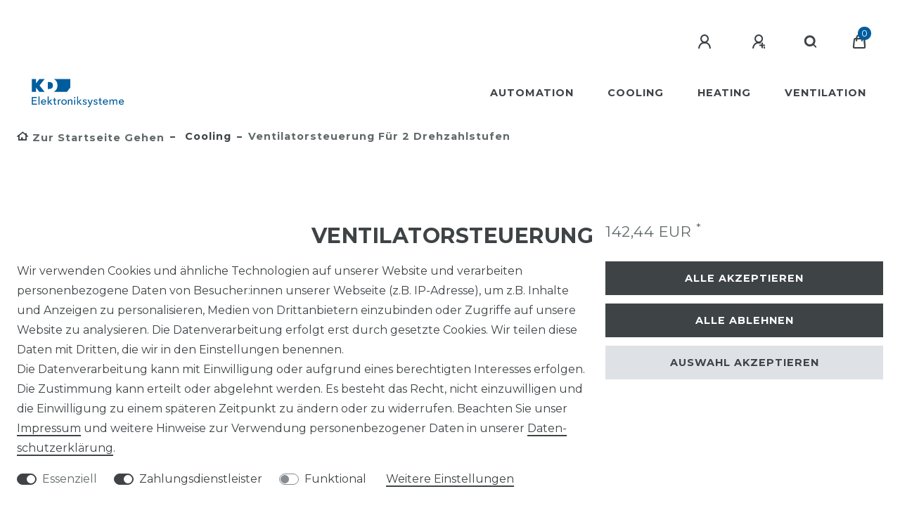

--- FILE ---
content_type: text/css; charset=utf-8
request_url: https://cdn02.plentymarkets.com/v8limgltbygq/plugin/3/plentyshopltsmodern/css/ceres-base.css?v=0d20a49ab3c0edee6f6737241d332ba852751b5e
body_size: 63001
content:
/*!
 * Bootstrap v4.4.1 (https://getbootstrap.com/)
 * Copyright 2011-2019 The Bootstrap Authors
 * Copyright 2011-2019 Twitter, Inc.
 * Licensed under MIT (https://github.com/twbs/bootstrap/blob/master/LICENSE)
 */:root{--blue: #008ebd;--indigo: #6610f2;--purple: #6f42c1;--pink: #e83e8c;--red: #d51317;--orange: #fb6e50;--yellow: #efae56;--green: #a8d080;--teal: #20c997;--cyan: #4da2d0;--white: #ffffff;--gray: #61696a;--gray-dark: #3e4346;--primary: #005d9d;--secondary: #9eb6d8;--success: #a8d080;--info: #4da2d0;--warning: #efae56;--danger: #fb6e50;--light: #ffffff;--dark: #3e4346;--transparent: transparent;--breakpoint-xs: 0;--breakpoint-sm: 576px;--breakpoint-md: 768px;--breakpoint-lg: 992px;--breakpoint-xl: 1200px;--font-family-sans-serif: custom-font, montserrat, helvetica, arial, sans-serif;--font-family-monospace: SFMono-Regular, Menlo, Monaco, Consolas, "Liberation Mono", "Courier New", monospace}*,*::before,*::after{-webkit-box-sizing:border-box;box-sizing:border-box}html{font-family:sans-serif;line-height:1.15;-webkit-text-size-adjust:100%;-webkit-tap-highlight-color:rgba(0,0,0,0)}article,aside,figcaption,figure,footer,header,hgroup,main,nav,section{display:block}body{margin:0;font-family:custom-font,montserrat,helvetica,arial,sans-serif;font-size:1rem;font-weight:400;line-height:1.75;color:#3e4346;text-align:left;background-color:#fff}[tabindex="-1"]:focus:not(:focus-visible){outline:0 !important}hr{-webkit-box-sizing:content-box;box-sizing:content-box;height:0;overflow:visible}h1,h2,h3,h4,h5,h6{margin-top:0;margin-bottom:12px}p{margin-top:0;margin-bottom:1rem}abbr[title],abbr[data-original-title]{text-decoration:underline;-webkit-text-decoration:underline dotted;text-decoration:underline dotted;cursor:help;border-bottom:0;text-decoration-skip-ink:none}address{margin-bottom:1rem;font-style:normal;line-height:inherit}ol,ul,dl{margin-top:0;margin-bottom:1rem}ol ol,ul ul,ol ul,ul ol{margin-bottom:0}dt{font-weight:500}dd{margin-bottom:.5rem;margin-left:0}blockquote{margin:0 0 1rem}b,strong{font-weight:600}small{font-size:80%}sub,sup{position:relative;font-size:75%;line-height:0;vertical-align:baseline}sub{bottom:-0.25em}sup{top:-0.5em}a{color:#005d9d;-webkit-text-decoration:none;text-decoration:none;background-color:rgba(0,0,0,0)}a:hover{color:rgb(0,47.6847133758,80.5);-webkit-text-decoration:underline;text-decoration:underline}a:not([href]){color:inherit;text-decoration:none}a:not([href]):hover{color:inherit;text-decoration:none}pre,code,kbd,samp{font-family:SFMono-Regular,Menlo,Monaco,Consolas,"Liberation Mono","Courier New",monospace;font-size:1em}pre{margin-top:0;margin-bottom:1rem;overflow:auto}figure{margin:0 0 1rem}img{vertical-align:middle;border-style:none}svg{overflow:hidden;vertical-align:middle}table{border-collapse:collapse}caption{padding-top:.75rem;padding-bottom:.75rem;color:#61696a;text-align:left;caption-side:bottom}th{text-align:inherit}label{display:inline-block;margin-bottom:.5rem}button{border-radius:0}button:focus{outline:1px dotted;outline:5px auto -webkit-focus-ring-color}input,button,select,optgroup,textarea{margin:0;font-family:inherit;font-size:inherit;line-height:inherit}button,input{overflow:visible}button,select{text-transform:none}select{word-wrap:normal}button,[type=button],[type=reset],[type=submit]{-webkit-appearance:button}button:not(:disabled),[type=button]:not(:disabled),[type=reset]:not(:disabled),[type=submit]:not(:disabled){cursor:pointer}button::-moz-focus-inner,[type=button]::-moz-focus-inner,[type=reset]::-moz-focus-inner,[type=submit]::-moz-focus-inner{padding:0;border-style:none}input[type=radio],input[type=checkbox]{-webkit-box-sizing:border-box;box-sizing:border-box;padding:0}input[type=date],input[type=time],input[type=datetime-local],input[type=month]{-webkit-appearance:listbox}textarea{overflow:auto;resize:vertical}fieldset{min-width:0;padding:0;margin:0;border:0}legend{display:block;width:100%;max-width:100%;padding:0;margin-bottom:.5rem;font-size:1.5rem;line-height:inherit;color:inherit;white-space:normal}progress{vertical-align:baseline}[type=number]::-webkit-inner-spin-button,[type=number]::-webkit-outer-spin-button{height:auto}[type=search]{outline-offset:-2px;-webkit-appearance:none}[type=search]::-webkit-search-decoration{-webkit-appearance:none}::-webkit-file-upload-button{font:inherit;-webkit-appearance:button}output{display:inline-block}summary{display:list-item;cursor:pointer}template{display:none}[hidden]{display:none !important}h1,h2,h3,h4,h5,h6,.h1,.h2,.h3,.h4,.h5,.h6{margin-bottom:12px;font-weight:600;line-height:1.25}h1,.h1{font-size:1.875rem}h2,.h2{font-size:1.3125rem}h3,.h3{font-size:1.167rem}h4,.h4{font-size:1.3125rem}h5,.h5{font-size:1.167rem}h6,.h6{font-size:1rem}.lead{font-size:1.25rem;font-weight:300}.display-1{font-size:4rem;font-weight:300;line-height:1.25}.display-2{font-size:3.5rem;font-weight:300;line-height:1.25}.display-3{font-size:2.5rem;font-weight:300;line-height:1.25}.display-4{font-size:1.5rem;font-weight:300;line-height:1.25}hr{margin-top:12px;margin-bottom:12px;border:0;border-top:1px solid #c9cdd0}small,.small{font-size:75%;font-weight:400}mark,.mark{padding:.2em;background-color:#fcf8e3}.list-unstyled{padding-left:0;list-style:none}.list-inline{padding-left:0;list-style:none}.list-inline-item{display:inline-block}.list-inline-item:not(:last-child){margin-right:.5rem}.initialism{font-size:90%;text-transform:uppercase}.blockquote{margin-bottom:12px;font-size:1.25rem}.blockquote-footer{display:block;font-size:75%;color:#61696a}.blockquote-footer::before{content:"— "}.img-fluid{max-width:100%;height:auto}.img-thumbnail{padding:.25rem;background-color:#fff;border:1px solid #dee2e6;border-radius:0;max-width:100%;height:auto}.figure{display:inline-block}.figure-img{margin-bottom:6px;line-height:1}.figure-caption{font-size:90%;color:#61696a}code{font-size:87.5%;color:#e83e8c;word-wrap:break-word}a>code{color:inherit}kbd{padding:.2rem .4rem;font-size:87.5%;color:#fff;background-color:#212529;border-radius:0}kbd kbd{padding:0;font-size:100%;font-weight:500}pre{display:block;font-size:87.5%;color:#212529}pre code{font-size:inherit;color:inherit;word-break:normal}.pre-scrollable{max-height:340px;overflow-y:scroll}.container{width:100%;padding-right:12px;padding-left:12px;margin-right:auto;margin-left:auto}@media(min-width: 576px){.container{max-width:540px}}@media(min-width: 768px){.container{max-width:720px}}@media(min-width: 992px){.container{max-width:900px}}.container-fluid,.container-max,.container-lg,.container-md,.container-sm{width:100%;padding-right:12px;padding-left:12px;margin-right:auto;margin-left:auto}@media(min-width: 576px){.container-sm,.container{max-width:540px}}@media(min-width: 768px){.container-md,.container-sm,.container{max-width:720px}}@media(min-width: 992px){.container-lg,.container-md,.container-sm,.container{max-width:900px}}.row{display:-webkit-box;display:-ms-flexbox;display:flex;-ms-flex-wrap:wrap;flex-wrap:wrap;margin-right:-12px;margin-left:-12px}.no-gutters{margin-right:0;margin-left:0}.no-gutters>.col,.no-gutters>[class*=col-]{padding-right:0;padding-left:0}.col-xl,.col-xl-auto,.col-xl-12,.col-xl-11,.col-xl-10,.col-xl-9,.col-xl-8,.col-xl-7,.col-xl-6,.col-xl-5,.col-xl-4,.col-xl-3,.col-xl-2,.col-xl-1,.col-lg,.col-lg-auto,.col-lg-12,.col-lg-11,.col-lg-10,.col-lg-9,.col-lg-8,.col-lg-7,.col-lg-6,.col-lg-5,.col-lg-4,.col-lg-3,.col-lg-2,.col-lg-1,.col-md,.col-md-auto,.col-md-12,.col-md-11,.col-md-10,.col-md-9,.col-md-8,.col-md-7,.col-md-6,.col-md-5,.col-md-4,.col-md-3,.col-md-2,.col-md-1,.col-sm,.col-sm-auto,.col-sm-12,.col-sm-11,.col-sm-10,.col-sm-9,.col-sm-8,.col-sm-7,.col-sm-6,.col-sm-5,.col-sm-4,.col-sm-3,.col-sm-2,.col-sm-1,.col,.col-auto,.col-12,.col-11,.col-10,.col-9,.col-8,.col-7,.col-6,.col-5,.col-4,.col-3,.col-2,.col-1{position:relative;width:100%;padding-right:12px;padding-left:12px}.col{-ms-flex-preferred-size:0;flex-basis:0;-webkit-box-flex:1;-ms-flex-positive:1;flex-grow:1;max-width:100%}.row-cols-1>*{-webkit-box-flex:0;-ms-flex:0 0 100%;flex:0 0 100%;max-width:100%}.row-cols-2>*{-webkit-box-flex:0;-ms-flex:0 0 50%;flex:0 0 50%;max-width:50%}.row-cols-3>*{-webkit-box-flex:0;-ms-flex:0 0 33.3333333333%;flex:0 0 33.3333333333%;max-width:33.3333333333%}.row-cols-4>*{-webkit-box-flex:0;-ms-flex:0 0 25%;flex:0 0 25%;max-width:25%}.row-cols-5>*{-webkit-box-flex:0;-ms-flex:0 0 20%;flex:0 0 20%;max-width:20%}.row-cols-6>*{-webkit-box-flex:0;-ms-flex:0 0 16.6666666667%;flex:0 0 16.6666666667%;max-width:16.6666666667%}.col-auto{-webkit-box-flex:0;-ms-flex:0 0 auto;flex:0 0 auto;width:auto;max-width:100%}.col-1{-webkit-box-flex:0;-ms-flex:0 0 8.3333333333%;flex:0 0 8.3333333333%;max-width:8.3333333333%}.col-2{-webkit-box-flex:0;-ms-flex:0 0 16.6666666667%;flex:0 0 16.6666666667%;max-width:16.6666666667%}.col-3{-webkit-box-flex:0;-ms-flex:0 0 25%;flex:0 0 25%;max-width:25%}.col-4{-webkit-box-flex:0;-ms-flex:0 0 33.3333333333%;flex:0 0 33.3333333333%;max-width:33.3333333333%}.col-5{-webkit-box-flex:0;-ms-flex:0 0 41.6666666667%;flex:0 0 41.6666666667%;max-width:41.6666666667%}.col-6{-webkit-box-flex:0;-ms-flex:0 0 50%;flex:0 0 50%;max-width:50%}.col-7{-webkit-box-flex:0;-ms-flex:0 0 58.3333333333%;flex:0 0 58.3333333333%;max-width:58.3333333333%}.col-8{-webkit-box-flex:0;-ms-flex:0 0 66.6666666667%;flex:0 0 66.6666666667%;max-width:66.6666666667%}.col-9{-webkit-box-flex:0;-ms-flex:0 0 75%;flex:0 0 75%;max-width:75%}.col-10{-webkit-box-flex:0;-ms-flex:0 0 83.3333333333%;flex:0 0 83.3333333333%;max-width:83.3333333333%}.col-11{-webkit-box-flex:0;-ms-flex:0 0 91.6666666667%;flex:0 0 91.6666666667%;max-width:91.6666666667%}.col-12{-webkit-box-flex:0;-ms-flex:0 0 100%;flex:0 0 100%;max-width:100%}.order-first{-webkit-box-ordinal-group:0;-ms-flex-order:-1;order:-1}.order-last{-webkit-box-ordinal-group:NaN;-ms-flex-order:13;order:13}.order-0{-webkit-box-ordinal-group:0;-ms-flex-order:0;order:0}.order-1{-webkit-box-ordinal-group:1;-ms-flex-order:1;order:1}.order-2{-webkit-box-ordinal-group:2;-ms-flex-order:2;order:2}.order-3{-webkit-box-ordinal-group:3;-ms-flex-order:3;order:3}.order-4{-webkit-box-ordinal-group:4;-ms-flex-order:4;order:4}.order-5{-webkit-box-ordinal-group:5;-ms-flex-order:5;order:5}.order-6{-webkit-box-ordinal-group:6;-ms-flex-order:6;order:6}.order-7{-webkit-box-ordinal-group:7;-ms-flex-order:7;order:7}.order-8{-webkit-box-ordinal-group:8;-ms-flex-order:8;order:8}.order-9{-webkit-box-ordinal-group:9;-ms-flex-order:9;order:9}.order-10{-webkit-box-ordinal-group:10;-ms-flex-order:10;order:10}.order-11{-webkit-box-ordinal-group:11;-ms-flex-order:11;order:11}.order-12{-webkit-box-ordinal-group:12;-ms-flex-order:12;order:12}.offset-1{margin-left:8.3333333333%}.offset-2{margin-left:16.6666666667%}.offset-3{margin-left:25%}.offset-4{margin-left:33.3333333333%}.offset-5{margin-left:41.6666666667%}.offset-6{margin-left:50%}.offset-7{margin-left:58.3333333333%}.offset-8{margin-left:66.6666666667%}.offset-9{margin-left:75%}.offset-10{margin-left:83.3333333333%}.offset-11{margin-left:91.6666666667%}@media(min-width: 576px){.col-sm{-ms-flex-preferred-size:0;flex-basis:0;-webkit-box-flex:1;-ms-flex-positive:1;flex-grow:1;max-width:100%}.row-cols-sm-1>*{-webkit-box-flex:0;-ms-flex:0 0 100%;flex:0 0 100%;max-width:100%}.row-cols-sm-2>*{-webkit-box-flex:0;-ms-flex:0 0 50%;flex:0 0 50%;max-width:50%}.row-cols-sm-3>*{-webkit-box-flex:0;-ms-flex:0 0 33.3333333333%;flex:0 0 33.3333333333%;max-width:33.3333333333%}.row-cols-sm-4>*{-webkit-box-flex:0;-ms-flex:0 0 25%;flex:0 0 25%;max-width:25%}.row-cols-sm-5>*{-webkit-box-flex:0;-ms-flex:0 0 20%;flex:0 0 20%;max-width:20%}.row-cols-sm-6>*{-webkit-box-flex:0;-ms-flex:0 0 16.6666666667%;flex:0 0 16.6666666667%;max-width:16.6666666667%}.col-sm-auto{-webkit-box-flex:0;-ms-flex:0 0 auto;flex:0 0 auto;width:auto;max-width:100%}.col-sm-1{-webkit-box-flex:0;-ms-flex:0 0 8.3333333333%;flex:0 0 8.3333333333%;max-width:8.3333333333%}.col-sm-2{-webkit-box-flex:0;-ms-flex:0 0 16.6666666667%;flex:0 0 16.6666666667%;max-width:16.6666666667%}.col-sm-3{-webkit-box-flex:0;-ms-flex:0 0 25%;flex:0 0 25%;max-width:25%}.col-sm-4{-webkit-box-flex:0;-ms-flex:0 0 33.3333333333%;flex:0 0 33.3333333333%;max-width:33.3333333333%}.col-sm-5{-webkit-box-flex:0;-ms-flex:0 0 41.6666666667%;flex:0 0 41.6666666667%;max-width:41.6666666667%}.col-sm-6{-webkit-box-flex:0;-ms-flex:0 0 50%;flex:0 0 50%;max-width:50%}.col-sm-7{-webkit-box-flex:0;-ms-flex:0 0 58.3333333333%;flex:0 0 58.3333333333%;max-width:58.3333333333%}.col-sm-8{-webkit-box-flex:0;-ms-flex:0 0 66.6666666667%;flex:0 0 66.6666666667%;max-width:66.6666666667%}.col-sm-9{-webkit-box-flex:0;-ms-flex:0 0 75%;flex:0 0 75%;max-width:75%}.col-sm-10{-webkit-box-flex:0;-ms-flex:0 0 83.3333333333%;flex:0 0 83.3333333333%;max-width:83.3333333333%}.col-sm-11{-webkit-box-flex:0;-ms-flex:0 0 91.6666666667%;flex:0 0 91.6666666667%;max-width:91.6666666667%}.col-sm-12{-webkit-box-flex:0;-ms-flex:0 0 100%;flex:0 0 100%;max-width:100%}.order-sm-first{-webkit-box-ordinal-group:0;-ms-flex-order:-1;order:-1}.order-sm-last{-webkit-box-ordinal-group:NaN;-ms-flex-order:13;order:13}.order-sm-0{-webkit-box-ordinal-group:0;-ms-flex-order:0;order:0}.order-sm-1{-webkit-box-ordinal-group:1;-ms-flex-order:1;order:1}.order-sm-2{-webkit-box-ordinal-group:2;-ms-flex-order:2;order:2}.order-sm-3{-webkit-box-ordinal-group:3;-ms-flex-order:3;order:3}.order-sm-4{-webkit-box-ordinal-group:4;-ms-flex-order:4;order:4}.order-sm-5{-webkit-box-ordinal-group:5;-ms-flex-order:5;order:5}.order-sm-6{-webkit-box-ordinal-group:6;-ms-flex-order:6;order:6}.order-sm-7{-webkit-box-ordinal-group:7;-ms-flex-order:7;order:7}.order-sm-8{-webkit-box-ordinal-group:8;-ms-flex-order:8;order:8}.order-sm-9{-webkit-box-ordinal-group:9;-ms-flex-order:9;order:9}.order-sm-10{-webkit-box-ordinal-group:10;-ms-flex-order:10;order:10}.order-sm-11{-webkit-box-ordinal-group:11;-ms-flex-order:11;order:11}.order-sm-12{-webkit-box-ordinal-group:12;-ms-flex-order:12;order:12}.offset-sm-0{margin-left:0}.offset-sm-1{margin-left:8.3333333333%}.offset-sm-2{margin-left:16.6666666667%}.offset-sm-3{margin-left:25%}.offset-sm-4{margin-left:33.3333333333%}.offset-sm-5{margin-left:41.6666666667%}.offset-sm-6{margin-left:50%}.offset-sm-7{margin-left:58.3333333333%}.offset-sm-8{margin-left:66.6666666667%}.offset-sm-9{margin-left:75%}.offset-sm-10{margin-left:83.3333333333%}.offset-sm-11{margin-left:91.6666666667%}}@media(min-width: 768px){.col-md{-ms-flex-preferred-size:0;flex-basis:0;-webkit-box-flex:1;-ms-flex-positive:1;flex-grow:1;max-width:100%}.row-cols-md-1>*{-webkit-box-flex:0;-ms-flex:0 0 100%;flex:0 0 100%;max-width:100%}.row-cols-md-2>*{-webkit-box-flex:0;-ms-flex:0 0 50%;flex:0 0 50%;max-width:50%}.row-cols-md-3>*{-webkit-box-flex:0;-ms-flex:0 0 33.3333333333%;flex:0 0 33.3333333333%;max-width:33.3333333333%}.row-cols-md-4>*{-webkit-box-flex:0;-ms-flex:0 0 25%;flex:0 0 25%;max-width:25%}.row-cols-md-5>*{-webkit-box-flex:0;-ms-flex:0 0 20%;flex:0 0 20%;max-width:20%}.row-cols-md-6>*{-webkit-box-flex:0;-ms-flex:0 0 16.6666666667%;flex:0 0 16.6666666667%;max-width:16.6666666667%}.col-md-auto{-webkit-box-flex:0;-ms-flex:0 0 auto;flex:0 0 auto;width:auto;max-width:100%}.col-md-1{-webkit-box-flex:0;-ms-flex:0 0 8.3333333333%;flex:0 0 8.3333333333%;max-width:8.3333333333%}.col-md-2{-webkit-box-flex:0;-ms-flex:0 0 16.6666666667%;flex:0 0 16.6666666667%;max-width:16.6666666667%}.col-md-3{-webkit-box-flex:0;-ms-flex:0 0 25%;flex:0 0 25%;max-width:25%}.col-md-4{-webkit-box-flex:0;-ms-flex:0 0 33.3333333333%;flex:0 0 33.3333333333%;max-width:33.3333333333%}.col-md-5{-webkit-box-flex:0;-ms-flex:0 0 41.6666666667%;flex:0 0 41.6666666667%;max-width:41.6666666667%}.col-md-6{-webkit-box-flex:0;-ms-flex:0 0 50%;flex:0 0 50%;max-width:50%}.col-md-7{-webkit-box-flex:0;-ms-flex:0 0 58.3333333333%;flex:0 0 58.3333333333%;max-width:58.3333333333%}.col-md-8{-webkit-box-flex:0;-ms-flex:0 0 66.6666666667%;flex:0 0 66.6666666667%;max-width:66.6666666667%}.col-md-9{-webkit-box-flex:0;-ms-flex:0 0 75%;flex:0 0 75%;max-width:75%}.col-md-10{-webkit-box-flex:0;-ms-flex:0 0 83.3333333333%;flex:0 0 83.3333333333%;max-width:83.3333333333%}.col-md-11{-webkit-box-flex:0;-ms-flex:0 0 91.6666666667%;flex:0 0 91.6666666667%;max-width:91.6666666667%}.col-md-12{-webkit-box-flex:0;-ms-flex:0 0 100%;flex:0 0 100%;max-width:100%}.order-md-first{-webkit-box-ordinal-group:0;-ms-flex-order:-1;order:-1}.order-md-last{-webkit-box-ordinal-group:NaN;-ms-flex-order:13;order:13}.order-md-0{-webkit-box-ordinal-group:0;-ms-flex-order:0;order:0}.order-md-1{-webkit-box-ordinal-group:1;-ms-flex-order:1;order:1}.order-md-2{-webkit-box-ordinal-group:2;-ms-flex-order:2;order:2}.order-md-3{-webkit-box-ordinal-group:3;-ms-flex-order:3;order:3}.order-md-4{-webkit-box-ordinal-group:4;-ms-flex-order:4;order:4}.order-md-5{-webkit-box-ordinal-group:5;-ms-flex-order:5;order:5}.order-md-6{-webkit-box-ordinal-group:6;-ms-flex-order:6;order:6}.order-md-7{-webkit-box-ordinal-group:7;-ms-flex-order:7;order:7}.order-md-8{-webkit-box-ordinal-group:8;-ms-flex-order:8;order:8}.order-md-9{-webkit-box-ordinal-group:9;-ms-flex-order:9;order:9}.order-md-10{-webkit-box-ordinal-group:10;-ms-flex-order:10;order:10}.order-md-11{-webkit-box-ordinal-group:11;-ms-flex-order:11;order:11}.order-md-12{-webkit-box-ordinal-group:12;-ms-flex-order:12;order:12}.offset-md-0{margin-left:0}.offset-md-1{margin-left:8.3333333333%}.offset-md-2{margin-left:16.6666666667%}.offset-md-3{margin-left:25%}.offset-md-4{margin-left:33.3333333333%}.offset-md-5{margin-left:41.6666666667%}.offset-md-6{margin-left:50%}.offset-md-7{margin-left:58.3333333333%}.offset-md-8{margin-left:66.6666666667%}.offset-md-9{margin-left:75%}.offset-md-10{margin-left:83.3333333333%}.offset-md-11{margin-left:91.6666666667%}}@media(min-width: 992px){.col-lg{-ms-flex-preferred-size:0;flex-basis:0;-webkit-box-flex:1;-ms-flex-positive:1;flex-grow:1;max-width:100%}.row-cols-lg-1>*{-webkit-box-flex:0;-ms-flex:0 0 100%;flex:0 0 100%;max-width:100%}.row-cols-lg-2>*{-webkit-box-flex:0;-ms-flex:0 0 50%;flex:0 0 50%;max-width:50%}.row-cols-lg-3>*{-webkit-box-flex:0;-ms-flex:0 0 33.3333333333%;flex:0 0 33.3333333333%;max-width:33.3333333333%}.row-cols-lg-4>*{-webkit-box-flex:0;-ms-flex:0 0 25%;flex:0 0 25%;max-width:25%}.row-cols-lg-5>*{-webkit-box-flex:0;-ms-flex:0 0 20%;flex:0 0 20%;max-width:20%}.row-cols-lg-6>*{-webkit-box-flex:0;-ms-flex:0 0 16.6666666667%;flex:0 0 16.6666666667%;max-width:16.6666666667%}.col-lg-auto{-webkit-box-flex:0;-ms-flex:0 0 auto;flex:0 0 auto;width:auto;max-width:100%}.col-lg-1{-webkit-box-flex:0;-ms-flex:0 0 8.3333333333%;flex:0 0 8.3333333333%;max-width:8.3333333333%}.col-lg-2{-webkit-box-flex:0;-ms-flex:0 0 16.6666666667%;flex:0 0 16.6666666667%;max-width:16.6666666667%}.col-lg-3{-webkit-box-flex:0;-ms-flex:0 0 25%;flex:0 0 25%;max-width:25%}.col-lg-4{-webkit-box-flex:0;-ms-flex:0 0 33.3333333333%;flex:0 0 33.3333333333%;max-width:33.3333333333%}.col-lg-5{-webkit-box-flex:0;-ms-flex:0 0 41.6666666667%;flex:0 0 41.6666666667%;max-width:41.6666666667%}.col-lg-6{-webkit-box-flex:0;-ms-flex:0 0 50%;flex:0 0 50%;max-width:50%}.col-lg-7{-webkit-box-flex:0;-ms-flex:0 0 58.3333333333%;flex:0 0 58.3333333333%;max-width:58.3333333333%}.col-lg-8{-webkit-box-flex:0;-ms-flex:0 0 66.6666666667%;flex:0 0 66.6666666667%;max-width:66.6666666667%}.col-lg-9{-webkit-box-flex:0;-ms-flex:0 0 75%;flex:0 0 75%;max-width:75%}.col-lg-10{-webkit-box-flex:0;-ms-flex:0 0 83.3333333333%;flex:0 0 83.3333333333%;max-width:83.3333333333%}.col-lg-11{-webkit-box-flex:0;-ms-flex:0 0 91.6666666667%;flex:0 0 91.6666666667%;max-width:91.6666666667%}.col-lg-12{-webkit-box-flex:0;-ms-flex:0 0 100%;flex:0 0 100%;max-width:100%}.order-lg-first{-webkit-box-ordinal-group:0;-ms-flex-order:-1;order:-1}.order-lg-last{-webkit-box-ordinal-group:NaN;-ms-flex-order:13;order:13}.order-lg-0{-webkit-box-ordinal-group:0;-ms-flex-order:0;order:0}.order-lg-1{-webkit-box-ordinal-group:1;-ms-flex-order:1;order:1}.order-lg-2{-webkit-box-ordinal-group:2;-ms-flex-order:2;order:2}.order-lg-3{-webkit-box-ordinal-group:3;-ms-flex-order:3;order:3}.order-lg-4{-webkit-box-ordinal-group:4;-ms-flex-order:4;order:4}.order-lg-5{-webkit-box-ordinal-group:5;-ms-flex-order:5;order:5}.order-lg-6{-webkit-box-ordinal-group:6;-ms-flex-order:6;order:6}.order-lg-7{-webkit-box-ordinal-group:7;-ms-flex-order:7;order:7}.order-lg-8{-webkit-box-ordinal-group:8;-ms-flex-order:8;order:8}.order-lg-9{-webkit-box-ordinal-group:9;-ms-flex-order:9;order:9}.order-lg-10{-webkit-box-ordinal-group:10;-ms-flex-order:10;order:10}.order-lg-11{-webkit-box-ordinal-group:11;-ms-flex-order:11;order:11}.order-lg-12{-webkit-box-ordinal-group:12;-ms-flex-order:12;order:12}.offset-lg-0{margin-left:0}.offset-lg-1{margin-left:8.3333333333%}.offset-lg-2{margin-left:16.6666666667%}.offset-lg-3{margin-left:25%}.offset-lg-4{margin-left:33.3333333333%}.offset-lg-5{margin-left:41.6666666667%}.offset-lg-6{margin-left:50%}.offset-lg-7{margin-left:58.3333333333%}.offset-lg-8{margin-left:66.6666666667%}.offset-lg-9{margin-left:75%}.offset-lg-10{margin-left:83.3333333333%}.offset-lg-11{margin-left:91.6666666667%}}@media(min-width: 1200px){.col-xl{-ms-flex-preferred-size:0;flex-basis:0;-webkit-box-flex:1;-ms-flex-positive:1;flex-grow:1;max-width:100%}.row-cols-xl-1>*{-webkit-box-flex:0;-ms-flex:0 0 100%;flex:0 0 100%;max-width:100%}.row-cols-xl-2>*{-webkit-box-flex:0;-ms-flex:0 0 50%;flex:0 0 50%;max-width:50%}.row-cols-xl-3>*{-webkit-box-flex:0;-ms-flex:0 0 33.3333333333%;flex:0 0 33.3333333333%;max-width:33.3333333333%}.row-cols-xl-4>*{-webkit-box-flex:0;-ms-flex:0 0 25%;flex:0 0 25%;max-width:25%}.row-cols-xl-5>*{-webkit-box-flex:0;-ms-flex:0 0 20%;flex:0 0 20%;max-width:20%}.row-cols-xl-6>*{-webkit-box-flex:0;-ms-flex:0 0 16.6666666667%;flex:0 0 16.6666666667%;max-width:16.6666666667%}.col-xl-auto{-webkit-box-flex:0;-ms-flex:0 0 auto;flex:0 0 auto;width:auto;max-width:100%}.col-xl-1{-webkit-box-flex:0;-ms-flex:0 0 8.3333333333%;flex:0 0 8.3333333333%;max-width:8.3333333333%}.col-xl-2{-webkit-box-flex:0;-ms-flex:0 0 16.6666666667%;flex:0 0 16.6666666667%;max-width:16.6666666667%}.col-xl-3{-webkit-box-flex:0;-ms-flex:0 0 25%;flex:0 0 25%;max-width:25%}.col-xl-4{-webkit-box-flex:0;-ms-flex:0 0 33.3333333333%;flex:0 0 33.3333333333%;max-width:33.3333333333%}.col-xl-5{-webkit-box-flex:0;-ms-flex:0 0 41.6666666667%;flex:0 0 41.6666666667%;max-width:41.6666666667%}.col-xl-6{-webkit-box-flex:0;-ms-flex:0 0 50%;flex:0 0 50%;max-width:50%}.col-xl-7{-webkit-box-flex:0;-ms-flex:0 0 58.3333333333%;flex:0 0 58.3333333333%;max-width:58.3333333333%}.col-xl-8{-webkit-box-flex:0;-ms-flex:0 0 66.6666666667%;flex:0 0 66.6666666667%;max-width:66.6666666667%}.col-xl-9{-webkit-box-flex:0;-ms-flex:0 0 75%;flex:0 0 75%;max-width:75%}.col-xl-10{-webkit-box-flex:0;-ms-flex:0 0 83.3333333333%;flex:0 0 83.3333333333%;max-width:83.3333333333%}.col-xl-11{-webkit-box-flex:0;-ms-flex:0 0 91.6666666667%;flex:0 0 91.6666666667%;max-width:91.6666666667%}.col-xl-12{-webkit-box-flex:0;-ms-flex:0 0 100%;flex:0 0 100%;max-width:100%}.order-xl-first{-webkit-box-ordinal-group:0;-ms-flex-order:-1;order:-1}.order-xl-last{-webkit-box-ordinal-group:NaN;-ms-flex-order:13;order:13}.order-xl-0{-webkit-box-ordinal-group:0;-ms-flex-order:0;order:0}.order-xl-1{-webkit-box-ordinal-group:1;-ms-flex-order:1;order:1}.order-xl-2{-webkit-box-ordinal-group:2;-ms-flex-order:2;order:2}.order-xl-3{-webkit-box-ordinal-group:3;-ms-flex-order:3;order:3}.order-xl-4{-webkit-box-ordinal-group:4;-ms-flex-order:4;order:4}.order-xl-5{-webkit-box-ordinal-group:5;-ms-flex-order:5;order:5}.order-xl-6{-webkit-box-ordinal-group:6;-ms-flex-order:6;order:6}.order-xl-7{-webkit-box-ordinal-group:7;-ms-flex-order:7;order:7}.order-xl-8{-webkit-box-ordinal-group:8;-ms-flex-order:8;order:8}.order-xl-9{-webkit-box-ordinal-group:9;-ms-flex-order:9;order:9}.order-xl-10{-webkit-box-ordinal-group:10;-ms-flex-order:10;order:10}.order-xl-11{-webkit-box-ordinal-group:11;-ms-flex-order:11;order:11}.order-xl-12{-webkit-box-ordinal-group:12;-ms-flex-order:12;order:12}.offset-xl-0{margin-left:0}.offset-xl-1{margin-left:8.3333333333%}.offset-xl-2{margin-left:16.6666666667%}.offset-xl-3{margin-left:25%}.offset-xl-4{margin-left:33.3333333333%}.offset-xl-5{margin-left:41.6666666667%}.offset-xl-6{margin-left:50%}.offset-xl-7{margin-left:58.3333333333%}.offset-xl-8{margin-left:66.6666666667%}.offset-xl-9{margin-left:75%}.offset-xl-10{margin-left:83.3333333333%}.offset-xl-11{margin-left:91.6666666667%}}.table{width:100%;margin-bottom:12px;color:#3e4346}.table th,.table td{padding:.75rem;vertical-align:top;border-top:0 solid #dee2e6}.table thead th{vertical-align:bottom;border-bottom:0 solid #dee2e6}.table tbody+tbody{border-top:0 solid #dee2e6}.table-sm th,.table-sm td{padding:.6rem}.table-bordered{border:0 solid #dee2e6}.table-bordered th,.table-bordered td{border:0 solid #dee2e6}.table-bordered thead th,.table-bordered thead td{border-bottom-width:0}.table-borderless th,.table-borderless td,.table-borderless thead th,.table-borderless tbody+tbody{border:0}.table-striped tbody tr:nth-of-type(odd){background-color:rgba(0,0,0,.05)}.table-hover tbody tr:hover{color:#3e4346;background-color:rgba(0,0,0,.075)}.table-primary,.table-primary>th,.table-primary>td{background-color:rgb(183.6,209.64,227.56)}.table-primary th,.table-primary td,.table-primary thead th,.table-primary tbody+tbody{border-color:rgb(122.4,170.76,204.04)}.table-hover .table-primary:hover{background-color:rgb(165.1793201133,197.9374504249,220.4806798867)}.table-hover .table-primary:hover>td,.table-hover .table-primary:hover>th{background-color:rgb(165.1793201133,197.9374504249,220.4806798867)}.table-secondary,.table-secondary>th,.table-secondary>td{background-color:rgb(227.84,234.56,244.08)}.table-secondary th,.table-secondary td,.table-secondary thead th,.table-secondary tbody+tbody{border-color:rgb(204.56,217.04,234.72)}.table-hover .table-secondary:hover{background-color:rgb(209.6525,220.8725,236.7675)}.table-hover .table-secondary:hover>td,.table-hover .table-secondary:hover>th{background-color:rgb(209.6525,220.8725,236.7675)}.table-success,.table-success>th,.table-success>td{background-color:rgb(230.64,241.84,219.44)}.table-success th,.table-success td,.table-success thead th,.table-success tbody+tbody{border-color:rgb(209.76,230.56,188.96)}.table-hover .table-success:hover{background-color:hsl(90,45.9770114943%,85.4470588235%)}.table-hover .table-success:hover>td,.table-hover .table-success:hover>th{background-color:hsl(90,45.9770114943%,85.4470588235%)}.table-info,.table-info>th,.table-info>td{background-color:rgb(205.16,228.96,241.84)}.table-info th,.table-info td,.table-info thead th,.table-info tbody+tbody{border-color:rgb(162.44,206.64,230.56)}.table-hover .table-info:hover{background-color:rgb(184.9866666667,218.42,236.5133333333)}.table-hover .table-info:hover>td,.table-hover .table-info:hover>th{background-color:rgb(184.9866666667,218.42,236.5133333333)}.table-warning,.table-warning>th,.table-warning>td{background-color:rgb(250.52,232.32,207.68)}.table-warning th,.table-warning td,.table-warning thead th,.table-warning tbody+tbody{border-color:rgb(246.68,212.88,167.12)}.table-hover .table-warning:hover{background-color:hsl(34.5098039216,82.7027027027%,84.8431372549%)}.table-hover .table-warning:hover>td,.table-hover .table-warning:hover>th{background-color:hsl(34.5098039216,82.7027027027%,84.8431372549%)}.table-danger,.table-danger>th,.table-danger>td{background-color:rgb(253.88,214.4,206)}.table-danger th,.table-danger td,.table-danger thead th,.table-danger tbody+tbody{border-color:rgb(252.92,179.6,164)}.table-hover .table-danger:hover{background-color:hsl(10.5263157895,95.530726257%,85.1725490196%)}.table-hover .table-danger:hover>td,.table-hover .table-danger:hover>th{background-color:hsl(10.5263157895,95.530726257%,85.1725490196%)}.table-light,.table-light>th,.table-light>td{background-color:#fff}.table-light th,.table-light td,.table-light thead th,.table-light tbody+tbody{border-color:#fff}.table-hover .table-light:hover{background-color:hsl(0,0%,95%)}.table-hover .table-light:hover>td,.table-hover .table-light:hover>th{background-color:hsl(0,0%,95%)}.table-dark,.table-dark>th,.table-dark>td{background-color:rgb(200.96,202.36,203.2)}.table-dark th,.table-dark td,.table-dark thead th,.table-dark tbody+tbody{border-color:rgb(154.64,157.24,158.8)}.table-hover .table-dark:hover{background-color:hsl(202.5,2.1164021164%,74.2470588235%)}.table-hover .table-dark:hover>td,.table-hover .table-dark:hover>th{background-color:hsl(202.5,2.1164021164%,74.2470588235%)}.table-transparent,.table-transparent>th,.table-transparent>td{background-color:hsla(0,0%,100%,.72)}.table-transparent th,.table-transparent td,.table-transparent thead th,.table-transparent tbody+tbody{border-color:hsla(0,0%,100%,.48)}.table-hover .table-transparent:hover{background-color:hsla(0,0%,95%,.72)}.table-hover .table-transparent:hover>td,.table-hover .table-transparent:hover>th{background-color:hsla(0,0%,95%,.72)}.table-active,.table-active>th,.table-active>td{background-color:rgba(0,0,0,.075)}.table-hover .table-active:hover{background-color:rgba(0,0,0,.075)}.table-hover .table-active:hover>td,.table-hover .table-active:hover>th{background-color:rgba(0,0,0,.075)}.table .thead-dark th{color:#fff;background-color:#3e4346;border-color:hsl(202.5,6.0606060606%,33.3823529412%)}.table .thead-light th{color:#495057;background-color:#e9ecef;border-color:#dee2e6}.table-dark{color:#fff;background-color:#3e4346}.table-dark th,.table-dark td,.table-dark thead th{border-color:hsl(202.5,6.0606060606%,33.3823529412%)}.table-dark.table-bordered{border:0}.table-dark.table-striped tbody tr:nth-of-type(odd){background-color:hsla(0,0%,100%,.05)}.table-dark.table-hover tbody tr:hover{color:#fff;background-color:hsla(0,0%,100%,.075)}@media(max-width: 575.98px){.table-responsive-sm{display:block;width:100%;overflow-x:auto;-webkit-overflow-scrolling:touch}.table-responsive-sm>.table-bordered{border:0}}@media(max-width: 767.98px){.table-responsive-md{display:block;width:100%;overflow-x:auto;-webkit-overflow-scrolling:touch}.table-responsive-md>.table-bordered{border:0}}@media(max-width: 991.98px){.table-responsive-lg{display:block;width:100%;overflow-x:auto;-webkit-overflow-scrolling:touch}.table-responsive-lg>.table-bordered{border:0}}@media(max-width: 1199.98px){.table-responsive-xl{display:block;width:100%;overflow-x:auto;-webkit-overflow-scrolling:touch}.table-responsive-xl>.table-bordered{border:0}}.table-responsive{display:block;width:100%;overflow-x:auto;-webkit-overflow-scrolling:touch}.table-responsive>.table-bordered{border:0}.form-control{display:block;width:100%;height:calc(1.75em + 0.75rem + 2px);padding:.375rem .75rem;font-size:1rem;font-weight:400;line-height:1.75;color:#495057;background-color:#fff;background-clip:padding-box;border:1px solid #c9cdd0;border-radius:0;-webkit-transition:border-color .15s ease-in-out,box-shadow .15s ease-in-out;transition:border-color .15s ease-in-out,box-shadow .15s ease-in-out}@media(prefers-reduced-motion: reduce){.form-control{-webkit-transition:none;transition:none}}.form-control::-ms-expand{background-color:rgba(0,0,0,0);border:0}.form-control:-moz-focusring{color:rgba(0,0,0,0);text-shadow:0 0 0 #495057}.form-control:focus{color:#495057;background-color:#fff;border-color:rgb(29.5,163.076433121,255);outline:0;-webkit-box-shadow:0 0 0 .2rem rgba(0,93,157,.25);box-shadow:0 0 0 .2rem rgba(0,93,157,.25)}.form-control::-webkit-input-placeholder{color:#61696a;opacity:1}.form-control::-moz-placeholder{color:#61696a;opacity:1}.form-control::-ms-input-placeholder{color:#61696a;opacity:1}.form-control::placeholder{color:#61696a;opacity:1}.form-control:disabled,.form-control[readonly]{background-color:#e9ecef;opacity:1}select.form-control:focus::-ms-value{color:#495057;background-color:#fff}.form-control-file,.form-control-range{display:block;width:100%}.col-form-label{padding-top:calc(0.375rem + 1px);padding-bottom:calc(0.375rem + 1px);margin-bottom:0;font-size:inherit;line-height:1.75}.col-form-label-lg{padding-top:calc(0.5rem + 1px);padding-bottom:calc(0.5rem + 1px);font-size:1.25rem;line-height:1.3333333333}.col-form-label-sm{padding-top:calc(0.25rem + 1px);padding-bottom:calc(0.25rem + 1px);font-size:0.825rem;line-height:1.5}.form-control-plaintext{display:block;width:100%;padding:.375rem 0;margin-bottom:0;font-size:1rem;line-height:1.75;color:#3e4346;background-color:rgba(0,0,0,0);border:solid rgba(0,0,0,0);border-width:1px 0}.form-control-plaintext.form-control-sm,.form-control-plaintext.form-control-lg{padding-right:0;padding-left:0}.form-control-sm{height:calc(1.5em + 0.5rem + 2px);padding:.25rem .5rem;font-size:0.825rem;line-height:1.5;border-radius:0}.form-control-lg{height:calc(1.3333333333em + 1rem + 2px);padding:.5rem 1rem;font-size:1.25rem;line-height:1.3333333333;border-radius:0}select.form-control[size],select.form-control[multiple]{height:auto}textarea.form-control{height:auto}.form-group{margin-bottom:1rem}.form-text{display:block;margin-top:.25rem}.form-row{display:-webkit-box;display:-ms-flexbox;display:flex;-ms-flex-wrap:wrap;flex-wrap:wrap;margin-right:-5px;margin-left:-5px}.form-row>.col,.form-row>[class*=col-]{padding-right:5px;padding-left:5px}.form-check{position:relative;display:block;padding-left:1.25rem}.form-check-input{position:absolute;margin-top:.3rem;margin-left:-1.25rem}.form-check-input[disabled]~.form-check-label,.form-check-input:disabled~.form-check-label{color:#61696a}.form-check-label{margin-bottom:0}.form-check-inline{display:-webkit-inline-box;display:-ms-inline-flexbox;display:inline-flex;-webkit-box-align:center;-ms-flex-align:center;align-items:center;padding-left:0;margin-right:.75rem}.form-check-inline .form-check-input{position:static;margin-top:0;margin-right:.3125rem;margin-left:0}.valid-feedback{display:none;width:100%;margin-top:.25rem;font-size:75%;color:#a8d080}.valid-tooltip{position:absolute;top:100%;z-index:5;display:none;max-width:100%;padding:.25rem .5rem;margin-top:.1rem;font-size:0.825rem;line-height:1.75;color:#fff;background-color:rgba(168,208,128,.9);border-radius:0}.was-validated :valid~.valid-feedback,.was-validated :valid~.valid-tooltip,.is-valid~.valid-feedback,.is-valid~.valid-tooltip{display:block}.was-validated .form-control:valid,.form-control.is-valid{border-color:#a8d080;padding-right:calc(1.75em + 0.75rem);background-image:url("data:image/svg+xml,%3csvg xmlns='http://www.w3.org/2000/svg' width='8' height='8' viewBox='0 0 8 8'%3e%3cpath fill='%23a8d080' d='M2.3 6.73L.6 4.53c-.4-1.04.46-1.4 1.1-.8l1.1 1.4 3.4-3.8c.6-.63 1.6-.27 1.2.7l-4 4.6c-.43.5-.8.4-1.1.1z'/%3e%3c/svg%3e");background-repeat:no-repeat;background-position:right calc(0.4375em + 0.1875rem) center;background-size:calc(0.875em + 0.375rem) calc(0.875em + 0.375rem)}.was-validated .form-control:valid:focus,.form-control.is-valid:focus{border-color:#a8d080;-webkit-box-shadow:0 0 0 .2rem rgba(168,208,128,.25);box-shadow:0 0 0 .2rem rgba(168,208,128,.25)}.was-validated textarea.form-control:valid,textarea.form-control.is-valid{padding-right:calc(1.75em + 0.75rem);background-position:top calc(0.4375em + 0.1875rem) right calc(0.4375em + 0.1875rem)}.was-validated .custom-select:valid,.custom-select.is-valid{border-color:#a8d080;padding-right:calc(0.75em + 2.3125rem);background:url("data:image/svg+xml,%3csvg xmlns='http://www.w3.org/2000/svg' width='4' height='5' viewBox='0 0 4 5'%3e%3cpath fill='%233e4346' d='M2 0L0 2h4zm0 5L0 3h4z'/%3e%3c/svg%3e") no-repeat right .75rem center/8px 10px,url("data:image/svg+xml,%3csvg xmlns='http://www.w3.org/2000/svg' width='8' height='8' viewBox='0 0 8 8'%3e%3cpath fill='%23a8d080' d='M2.3 6.73L.6 4.53c-.4-1.04.46-1.4 1.1-.8l1.1 1.4 3.4-3.8c.6-.63 1.6-.27 1.2.7l-4 4.6c-.43.5-.8.4-1.1.1z'/%3e%3c/svg%3e") #fff no-repeat center right 1.75rem/calc(0.875em + 0.375rem) calc(0.875em + 0.375rem)}.was-validated .custom-select:valid:focus,.custom-select.is-valid:focus{border-color:#a8d080;-webkit-box-shadow:0 0 0 .2rem rgba(168,208,128,.25);box-shadow:0 0 0 .2rem rgba(168,208,128,.25)}.was-validated .form-check-input:valid~.form-check-label,.form-check-input.is-valid~.form-check-label{color:#a8d080}.was-validated .form-check-input:valid~.valid-feedback,.was-validated .form-check-input:valid~.valid-tooltip,.form-check-input.is-valid~.valid-feedback,.form-check-input.is-valid~.valid-tooltip{display:block}.was-validated .custom-control-input:valid~.custom-control-label,.custom-control-input.is-valid~.custom-control-label{color:#a8d080}.was-validated .custom-control-input:valid~.custom-control-label::before,.custom-control-input.is-valid~.custom-control-label::before{border-color:#a8d080}.was-validated .custom-control-input:valid:checked~.custom-control-label::before,.custom-control-input.is-valid:checked~.custom-control-label::before{border-color:hsl(90,45.9770114943%,75.8823529412%);background-color:hsl(90,45.9770114943%,75.8823529412%)}.was-validated .custom-control-input:valid:focus~.custom-control-label::before,.custom-control-input.is-valid:focus~.custom-control-label::before{-webkit-box-shadow:0 0 0 .2rem rgba(168,208,128,.25);box-shadow:0 0 0 .2rem rgba(168,208,128,.25)}.was-validated .custom-control-input:valid:focus:not(:checked)~.custom-control-label::before,.custom-control-input.is-valid:focus:not(:checked)~.custom-control-label::before{border-color:#a8d080}.was-validated .custom-file-input:valid~.custom-file-label,.custom-file-input.is-valid~.custom-file-label{border-color:#a8d080}.was-validated .custom-file-input:valid:focus~.custom-file-label,.custom-file-input.is-valid:focus~.custom-file-label{border-color:#a8d080;-webkit-box-shadow:0 0 0 .2rem rgba(168,208,128,.25);box-shadow:0 0 0 .2rem rgba(168,208,128,.25)}.invalid-feedback{display:none;width:100%;margin-top:.25rem;font-size:75%;color:#fb6e50}.invalid-tooltip{position:absolute;top:100%;z-index:5;display:none;max-width:100%;padding:.25rem .5rem;margin-top:.1rem;font-size:0.825rem;line-height:1.75;color:#fff;background-color:rgba(251,110,80,.9);border-radius:0}.was-validated :invalid~.invalid-feedback,.was-validated :invalid~.invalid-tooltip,.is-invalid~.invalid-feedback,.is-invalid~.invalid-tooltip{display:block}.was-validated .form-control:invalid,.form-control.is-invalid{border-color:#fb6e50;padding-right:calc(1.75em + 0.75rem);background-image:url("data:image/svg+xml,%3csvg xmlns='http://www.w3.org/2000/svg' width='12' height='12' fill='none' stroke='%23fb6e50' viewBox='0 0 12 12'%3e%3ccircle cx='6' cy='6' r='4.5'/%3e%3cpath stroke-linejoin='round' d='M5.8 3.6h.4L6 6.5z'/%3e%3ccircle cx='6' cy='8.2' r='.6' fill='%23fb6e50' stroke='none'/%3e%3c/svg%3e");background-repeat:no-repeat;background-position:right calc(0.4375em + 0.1875rem) center;background-size:calc(0.875em + 0.375rem) calc(0.875em + 0.375rem)}.was-validated .form-control:invalid:focus,.form-control.is-invalid:focus{border-color:#fb6e50;-webkit-box-shadow:0 0 0 .2rem rgba(251,110,80,.25);box-shadow:0 0 0 .2rem rgba(251,110,80,.25)}.was-validated textarea.form-control:invalid,textarea.form-control.is-invalid{padding-right:calc(1.75em + 0.75rem);background-position:top calc(0.4375em + 0.1875rem) right calc(0.4375em + 0.1875rem)}.was-validated .custom-select:invalid,.custom-select.is-invalid{border-color:#fb6e50;padding-right:calc(0.75em + 2.3125rem);background:url("data:image/svg+xml,%3csvg xmlns='http://www.w3.org/2000/svg' width='4' height='5' viewBox='0 0 4 5'%3e%3cpath fill='%233e4346' d='M2 0L0 2h4zm0 5L0 3h4z'/%3e%3c/svg%3e") no-repeat right .75rem center/8px 10px,url("data:image/svg+xml,%3csvg xmlns='http://www.w3.org/2000/svg' width='12' height='12' fill='none' stroke='%23fb6e50' viewBox='0 0 12 12'%3e%3ccircle cx='6' cy='6' r='4.5'/%3e%3cpath stroke-linejoin='round' d='M5.8 3.6h.4L6 6.5z'/%3e%3ccircle cx='6' cy='8.2' r='.6' fill='%23fb6e50' stroke='none'/%3e%3c/svg%3e") #fff no-repeat center right 1.75rem/calc(0.875em + 0.375rem) calc(0.875em + 0.375rem)}.was-validated .custom-select:invalid:focus,.custom-select.is-invalid:focus{border-color:#fb6e50;-webkit-box-shadow:0 0 0 .2rem rgba(251,110,80,.25);box-shadow:0 0 0 .2rem rgba(251,110,80,.25)}.was-validated .form-check-input:invalid~.form-check-label,.form-check-input.is-invalid~.form-check-label{color:#fb6e50}.was-validated .form-check-input:invalid~.invalid-feedback,.was-validated .form-check-input:invalid~.invalid-tooltip,.form-check-input.is-invalid~.invalid-feedback,.form-check-input.is-invalid~.invalid-tooltip{display:block}.was-validated .custom-control-input:invalid~.custom-control-label,.custom-control-input.is-invalid~.custom-control-label{color:#fb6e50}.was-validated .custom-control-input:invalid~.custom-control-label::before,.custom-control-input.is-invalid~.custom-control-label::before{border-color:#fb6e50}.was-validated .custom-control-input:invalid:checked~.custom-control-label::before,.custom-control-input.is-invalid:checked~.custom-control-label::before{border-color:hsl(10.5263157895,95.530726257%,74.9019607843%);background-color:hsl(10.5263157895,95.530726257%,74.9019607843%)}.was-validated .custom-control-input:invalid:focus~.custom-control-label::before,.custom-control-input.is-invalid:focus~.custom-control-label::before{-webkit-box-shadow:0 0 0 .2rem rgba(251,110,80,.25);box-shadow:0 0 0 .2rem rgba(251,110,80,.25)}.was-validated .custom-control-input:invalid:focus:not(:checked)~.custom-control-label::before,.custom-control-input.is-invalid:focus:not(:checked)~.custom-control-label::before{border-color:#fb6e50}.was-validated .custom-file-input:invalid~.custom-file-label,.custom-file-input.is-invalid~.custom-file-label{border-color:#fb6e50}.was-validated .custom-file-input:invalid:focus~.custom-file-label,.custom-file-input.is-invalid:focus~.custom-file-label{border-color:#fb6e50;-webkit-box-shadow:0 0 0 .2rem rgba(251,110,80,.25);box-shadow:0 0 0 .2rem rgba(251,110,80,.25)}.form-inline{display:-webkit-box;display:-ms-flexbox;display:flex;-webkit-box-orient:horizontal;-webkit-box-direction:normal;-ms-flex-flow:row wrap;flex-flow:row wrap;-webkit-box-align:center;-ms-flex-align:center;align-items:center}.form-inline .form-check{width:100%}@media(min-width: 576px){.form-inline label{display:-webkit-box;display:-ms-flexbox;display:flex;-webkit-box-align:center;-ms-flex-align:center;align-items:center;-webkit-box-pack:center;-ms-flex-pack:center;justify-content:center;margin-bottom:0}.form-inline .form-group{display:-webkit-box;display:-ms-flexbox;display:flex;-webkit-box-flex:0;-ms-flex:0 0 auto;flex:0 0 auto;-webkit-box-orient:horizontal;-webkit-box-direction:normal;-ms-flex-flow:row wrap;flex-flow:row wrap;-webkit-box-align:center;-ms-flex-align:center;align-items:center;margin-bottom:0}.form-inline .form-control{display:inline-block;width:auto;vertical-align:middle}.form-inline .form-control-plaintext{display:inline-block}.form-inline .input-group,.form-inline .custom-select{width:auto}.form-inline .form-check{display:-webkit-box;display:-ms-flexbox;display:flex;-webkit-box-align:center;-ms-flex-align:center;align-items:center;-webkit-box-pack:center;-ms-flex-pack:center;justify-content:center;width:auto;padding-left:0}.form-inline .form-check-input{position:relative;-ms-flex-negative:0;flex-shrink:0;margin-top:0;margin-right:.25rem;margin-left:0}.form-inline .custom-control{-webkit-box-align:center;-ms-flex-align:center;align-items:center;-webkit-box-pack:center;-ms-flex-pack:center;justify-content:center}.form-inline .custom-control-label{margin-bottom:0}}.btn{display:inline-block;font-weight:400;color:#3e4346;text-align:center;vertical-align:middle;cursor:pointer;-webkit-user-select:none;-moz-user-select:none;-ms-user-select:none;user-select:none;background-color:rgba(0,0,0,0);border:1px solid rgba(0,0,0,0);padding:.375rem .75rem;font-size:1rem;line-height:1.75;border-radius:0;-webkit-transition:color .15s ease-in-out,background-color .15s ease-in-out,border-color .15s ease-in-out,box-shadow .15s ease-in-out;transition:color .15s ease-in-out,background-color .15s ease-in-out,border-color .15s ease-in-out,box-shadow .15s ease-in-out}@media(prefers-reduced-motion: reduce){.btn{-webkit-transition:none;transition:none}}.btn:hover{color:#3e4346;text-decoration:none}.btn:focus,.btn.focus{outline:0;-webkit-box-shadow:0 0 0 .2rem rgba(0,93,157,.25);box-shadow:0 0 0 .2rem rgba(0,93,157,.25)}.btn.disabled,.btn:disabled{opacity:.65}a.btn.disabled,fieldset:disabled a.btn{pointer-events:none}.btn-primary{color:#fff;background-color:#005d9d;border-color:#005d9d}.btn-primary:hover{color:#fff;background-color:rgb(0,70.3423566879,118.75);border-color:rgb(0,62.7898089172,106)}.btn-primary:focus,.btn-primary.focus{color:#fff;background-color:rgb(0,70.3423566879,118.75);border-color:rgb(0,62.7898089172,106);-webkit-box-shadow:0 0 0 .2rem rgba(38.25,117.3,171.7,.5);box-shadow:0 0 0 .2rem rgba(38.25,117.3,171.7,.5)}.btn-primary.disabled,.btn-primary:disabled{color:#fff;background-color:#005d9d;border-color:#005d9d}.btn-primary:not(:disabled):not(.disabled):active,.btn-primary:not(:disabled):not(.disabled).active,.show>.btn-primary.dropdown-toggle{color:#fff;background-color:rgb(0,62.7898089172,106);border-color:rgb(0,55.2372611465,93.25)}.btn-primary:not(:disabled):not(.disabled):active:focus,.btn-primary:not(:disabled):not(.disabled).active:focus,.show>.btn-primary.dropdown-toggle:focus{-webkit-box-shadow:0 0 0 .2rem rgba(38.25,117.3,171.7,.5);box-shadow:0 0 0 .2rem rgba(38.25,117.3,171.7,.5)}.btn-secondary{color:#fff;background-color:#9eb6d8;border-color:#9eb6d8}.btn-secondary:hover{color:#fff;background-color:rgb(130.71875,161.46875,205.03125);border-color:rgb(121.625,154.625,201.375)}.btn-secondary:focus,.btn-secondary.focus{color:#fff;background-color:rgb(130.71875,161.46875,205.03125);border-color:rgb(121.625,154.625,201.375);-webkit-box-shadow:0 0 0 .2rem rgba(172.55,192.95,221.85,.5);box-shadow:0 0 0 .2rem rgba(172.55,192.95,221.85,.5)}.btn-secondary.disabled,.btn-secondary:disabled{color:#fff;background-color:#9eb6d8;border-color:#9eb6d8}.btn-secondary:not(:disabled):not(.disabled):active,.btn-secondary:not(:disabled):not(.disabled).active,.show>.btn-secondary.dropdown-toggle{color:#fff;background-color:rgb(121.625,154.625,201.375);border-color:rgb(112.53125,147.78125,197.71875)}.btn-secondary:not(:disabled):not(.disabled):active:focus,.btn-secondary:not(:disabled):not(.disabled).active:focus,.show>.btn-secondary.dropdown-toggle:focus{-webkit-box-shadow:0 0 0 .2rem rgba(172.55,192.95,221.85,.5);box-shadow:0 0 0 .2rem rgba(172.55,192.95,221.85,.5)}.btn-success{color:#fff;background-color:#a8d080;border-color:#a8d080}.btn-success:hover{color:#fff;background-color:hsl(90,45.9770114943%,58.3823529412%);border-color:rgb(142.5,194.224137931,90.775862069)}.btn-success:focus,.btn-success.focus{color:#fff;background-color:hsl(90,45.9770114943%,58.3823529412%);border-color:rgb(142.5,194.224137931,90.775862069);-webkit-box-shadow:0 0 0 .2rem rgba(181.05,215.05,147.05,.5);box-shadow:0 0 0 .2rem rgba(181.05,215.05,147.05,.5)}.btn-success.disabled,.btn-success:disabled{color:#fff;background-color:#a8d080;border-color:#a8d080}.btn-success:not(:disabled):not(.disabled):active,.btn-success:not(:disabled):not(.disabled).active,.show>.btn-success.dropdown-toggle{color:#fff;background-color:rgb(142.5,194.224137931,90.775862069);border-color:hsl(90,45.9770114943%,53.3823529412%)}.btn-success:not(:disabled):not(.disabled):active:focus,.btn-success:not(:disabled):not(.disabled).active:focus,.show>.btn-success.dropdown-toggle:focus{-webkit-box-shadow:0 0 0 .2rem rgba(181.05,215.05,147.05,.5);box-shadow:0 0 0 .2rem rgba(181.05,215.05,147.05,.5)}.btn-info{color:#fff;background-color:#4da2d0;border-color:#4da2d0}.btn-info:hover{color:#fff;background-color:rgb(51.5433333333,144.76,195.2066666667);border-color:rgb(48.88,137.28,185.12)}.btn-info:focus,.btn-info.focus{color:#fff;background-color:rgb(51.5433333333,144.76,195.2066666667);border-color:rgb(48.88,137.28,185.12);-webkit-box-shadow:0 0 0 .2rem rgba(103.7,175.95,215.05,.5);box-shadow:0 0 0 .2rem rgba(103.7,175.95,215.05,.5)}.btn-info.disabled,.btn-info:disabled{color:#fff;background-color:#4da2d0;border-color:#4da2d0}.btn-info:not(:disabled):not(.disabled):active,.btn-info:not(:disabled):not(.disabled).active,.show>.btn-info.dropdown-toggle{color:#fff;background-color:rgb(48.88,137.28,185.12);border-color:rgb(46.2166666667,129.8,175.0333333333)}.btn-info:not(:disabled):not(.disabled):active:focus,.btn-info:not(:disabled):not(.disabled).active:focus,.show>.btn-info.dropdown-toggle:focus{-webkit-box-shadow:0 0 0 .2rem rgba(103.7,175.95,215.05,.5);box-shadow:0 0 0 .2rem rgba(103.7,175.95,215.05,.5)}.btn-warning{color:#fff;background-color:#efae56;border-color:#efae56}.btn-warning:hover{color:#fff;background-color:rgb(235.6918918919,157.2527027027,51.0581081081);border-color:rgb(234.5891891892,151.6702702703,39.4108108108)}.btn-warning:focus,.btn-warning.focus{color:#fff;background-color:rgb(235.6918918919,157.2527027027,51.0581081081);border-color:rgb(234.5891891892,151.6702702703,39.4108108108);-webkit-box-shadow:0 0 0 .2rem rgba(241.4,186.15,111.35,.5);box-shadow:0 0 0 .2rem rgba(241.4,186.15,111.35,.5)}.btn-warning.disabled,.btn-warning:disabled{color:#fff;background-color:#efae56;border-color:#efae56}.btn-warning:not(:disabled):not(.disabled):active,.btn-warning:not(:disabled):not(.disabled).active,.show>.btn-warning.dropdown-toggle{color:#fff;background-color:rgb(234.5891891892,151.6702702703,39.4108108108);border-color:rgb(233.4864864865,146.0878378378,27.7635135135)}.btn-warning:not(:disabled):not(.disabled):active:focus,.btn-warning:not(:disabled):not(.disabled).active:focus,.show>.btn-warning.dropdown-toggle:focus{-webkit-box-shadow:0 0 0 .2rem rgba(241.4,186.15,111.35,.5);box-shadow:0 0 0 .2rem rgba(241.4,186.15,111.35,.5)}.btn-danger{color:#fff;background-color:#fb6e50;border-color:#fb6e50}.btn-danger:hover{color:#fff;background-color:rgb(250.1452513966,79.0153631285,42.6047486034);border-color:rgb(249.8603351955,68.687150838,30.1396648045)}.btn-danger:focus,.btn-danger.focus{color:#fff;background-color:rgb(250.1452513966,79.0153631285,42.6047486034);border-color:rgb(249.8603351955,68.687150838,30.1396648045);-webkit-box-shadow:0 0 0 .2rem rgba(251.6,131.75,106.25,.5);box-shadow:0 0 0 .2rem rgba(251.6,131.75,106.25,.5)}.btn-danger.disabled,.btn-danger:disabled{color:#fff;background-color:#fb6e50;border-color:#fb6e50}.btn-danger:not(:disabled):not(.disabled):active,.btn-danger:not(:disabled):not(.disabled).active,.show>.btn-danger.dropdown-toggle{color:#fff;background-color:rgb(249.8603351955,68.687150838,30.1396648045);border-color:rgb(249.5754189944,58.3589385475,17.6745810056)}.btn-danger:not(:disabled):not(.disabled):active:focus,.btn-danger:not(:disabled):not(.disabled).active:focus,.show>.btn-danger.dropdown-toggle:focus{-webkit-box-shadow:0 0 0 .2rem rgba(251.6,131.75,106.25,.5);box-shadow:0 0 0 .2rem rgba(251.6,131.75,106.25,.5)}.btn-light{color:#3e4346;background-color:#fff;border-color:#fff}.btn-light:hover{color:#3e4346;background-color:hsl(0,0%,92.5%);border-color:hsl(0,0%,90%)}.btn-light:focus,.btn-light.focus{color:#3e4346;background-color:hsl(0,0%,92.5%);border-color:hsl(0,0%,90%);-webkit-box-shadow:0 0 0 .2rem rgba(226.05,226.8,227.25,.5);box-shadow:0 0 0 .2rem rgba(226.05,226.8,227.25,.5)}.btn-light.disabled,.btn-light:disabled{color:#3e4346;background-color:#fff;border-color:#fff}.btn-light:not(:disabled):not(.disabled):active,.btn-light:not(:disabled):not(.disabled).active,.show>.btn-light.dropdown-toggle{color:#3e4346;background-color:hsl(0,0%,90%);border-color:hsl(0,0%,87.5%)}.btn-light:not(:disabled):not(.disabled):active:focus,.btn-light:not(:disabled):not(.disabled).active:focus,.show>.btn-light.dropdown-toggle:focus{-webkit-box-shadow:0 0 0 .2rem rgba(226.05,226.8,227.25,.5);box-shadow:0 0 0 .2rem rgba(226.05,226.8,227.25,.5)}.btn-dark{color:#fff;background-color:#3e4346;border-color:#3e4346}.btn-dark:hover{color:#fff;background-color:hsl(202.5,6.0606060606%,18.3823529412%);border-color:hsl(202.5,6.0606060606%,15.8823529412%)}.btn-dark:focus,.btn-dark.focus{color:#fff;background-color:hsl(202.5,6.0606060606%,18.3823529412%);border-color:hsl(202.5,6.0606060606%,15.8823529412%);-webkit-box-shadow:0 0 0 .2rem rgba(90.95,95.2,97.75,.5);box-shadow:0 0 0 .2rem rgba(90.95,95.2,97.75,.5)}.btn-dark.disabled,.btn-dark:disabled{color:#fff;background-color:#3e4346;border-color:#3e4346}.btn-dark:not(:disabled):not(.disabled):active,.btn-dark:not(:disabled):not(.disabled).active,.show>.btn-dark.dropdown-toggle{color:#fff;background-color:hsl(202.5,6.0606060606%,15.8823529412%);border-color:hsl(202.5,6.0606060606%,13.3823529412%)}.btn-dark:not(:disabled):not(.disabled):active:focus,.btn-dark:not(:disabled):not(.disabled).active:focus,.show>.btn-dark.dropdown-toggle:focus{-webkit-box-shadow:0 0 0 .2rem rgba(90.95,95.2,97.75,.5);box-shadow:0 0 0 .2rem rgba(90.95,95.2,97.75,.5)}.btn-transparent{color:#fff;background-color:rgba(0,0,0,0);border-color:rgba(0,0,0,0)}.btn-transparent:hover{color:#fff;background-color:rgba(0,0,0,0);border-color:rgba(0,0,0,0)}.btn-transparent:focus,.btn-transparent.focus{color:#fff;background-color:rgba(0,0,0,0);border-color:rgba(0,0,0,0);-webkit-box-shadow:0 0 0 .2rem hsla(0,0%,100%,.5);box-shadow:0 0 0 .2rem hsla(0,0%,100%,.5)}.btn-transparent.disabled,.btn-transparent:disabled{color:#fff;background-color:rgba(0,0,0,0);border-color:rgba(0,0,0,0)}.btn-transparent:not(:disabled):not(.disabled):active,.btn-transparent:not(:disabled):not(.disabled).active,.show>.btn-transparent.dropdown-toggle{color:#fff;background-color:rgba(0,0,0,0);border-color:rgba(0,0,0,0)}.btn-transparent:not(:disabled):not(.disabled):active:focus,.btn-transparent:not(:disabled):not(.disabled).active:focus,.show>.btn-transparent.dropdown-toggle:focus{-webkit-box-shadow:0 0 0 .2rem hsla(0,0%,100%,.5);box-shadow:0 0 0 .2rem hsla(0,0%,100%,.5)}.btn-outline-primary{color:#005d9d;border-color:#005d9d}.btn-outline-primary:hover{color:#fff;background-color:#005d9d;border-color:#005d9d}.btn-outline-primary:focus,.btn-outline-primary.focus{-webkit-box-shadow:0 0 0 .2rem rgba(0,93,157,.5);box-shadow:0 0 0 .2rem rgba(0,93,157,.5)}.btn-outline-primary.disabled,.btn-outline-primary:disabled{color:#005d9d;background-color:rgba(0,0,0,0)}.btn-outline-primary:not(:disabled):not(.disabled):active,.btn-outline-primary:not(:disabled):not(.disabled).active,.show>.btn-outline-primary.dropdown-toggle{color:#fff;background-color:#005d9d;border-color:#005d9d}.btn-outline-primary:not(:disabled):not(.disabled):active:focus,.btn-outline-primary:not(:disabled):not(.disabled).active:focus,.show>.btn-outline-primary.dropdown-toggle:focus{-webkit-box-shadow:0 0 0 .2rem rgba(0,93,157,.5);box-shadow:0 0 0 .2rem rgba(0,93,157,.5)}.btn-outline-secondary{color:#9eb6d8;border-color:#9eb6d8}.btn-outline-secondary:hover{color:#fff;background-color:#9eb6d8;border-color:#9eb6d8}.btn-outline-secondary:focus,.btn-outline-secondary.focus{-webkit-box-shadow:0 0 0 .2rem rgba(158,182,216,.5);box-shadow:0 0 0 .2rem rgba(158,182,216,.5)}.btn-outline-secondary.disabled,.btn-outline-secondary:disabled{color:#9eb6d8;background-color:rgba(0,0,0,0)}.btn-outline-secondary:not(:disabled):not(.disabled):active,.btn-outline-secondary:not(:disabled):not(.disabled).active,.show>.btn-outline-secondary.dropdown-toggle{color:#fff;background-color:#9eb6d8;border-color:#9eb6d8}.btn-outline-secondary:not(:disabled):not(.disabled):active:focus,.btn-outline-secondary:not(:disabled):not(.disabled).active:focus,.show>.btn-outline-secondary.dropdown-toggle:focus{-webkit-box-shadow:0 0 0 .2rem rgba(158,182,216,.5);box-shadow:0 0 0 .2rem rgba(158,182,216,.5)}.btn-outline-success{color:#a8d080;border-color:#a8d080}.btn-outline-success:hover{color:#fff;background-color:#a8d080;border-color:#a8d080}.btn-outline-success:focus,.btn-outline-success.focus{-webkit-box-shadow:0 0 0 .2rem rgba(168,208,128,.5);box-shadow:0 0 0 .2rem rgba(168,208,128,.5)}.btn-outline-success.disabled,.btn-outline-success:disabled{color:#a8d080;background-color:rgba(0,0,0,0)}.btn-outline-success:not(:disabled):not(.disabled):active,.btn-outline-success:not(:disabled):not(.disabled).active,.show>.btn-outline-success.dropdown-toggle{color:#fff;background-color:#a8d080;border-color:#a8d080}.btn-outline-success:not(:disabled):not(.disabled):active:focus,.btn-outline-success:not(:disabled):not(.disabled).active:focus,.show>.btn-outline-success.dropdown-toggle:focus{-webkit-box-shadow:0 0 0 .2rem rgba(168,208,128,.5);box-shadow:0 0 0 .2rem rgba(168,208,128,.5)}.btn-outline-info{color:#4da2d0;border-color:#4da2d0}.btn-outline-info:hover{color:#fff;background-color:#4da2d0;border-color:#4da2d0}.btn-outline-info:focus,.btn-outline-info.focus{-webkit-box-shadow:0 0 0 .2rem rgba(77,162,208,.5);box-shadow:0 0 0 .2rem rgba(77,162,208,.5)}.btn-outline-info.disabled,.btn-outline-info:disabled{color:#4da2d0;background-color:rgba(0,0,0,0)}.btn-outline-info:not(:disabled):not(.disabled):active,.btn-outline-info:not(:disabled):not(.disabled).active,.show>.btn-outline-info.dropdown-toggle{color:#fff;background-color:#4da2d0;border-color:#4da2d0}.btn-outline-info:not(:disabled):not(.disabled):active:focus,.btn-outline-info:not(:disabled):not(.disabled).active:focus,.show>.btn-outline-info.dropdown-toggle:focus{-webkit-box-shadow:0 0 0 .2rem rgba(77,162,208,.5);box-shadow:0 0 0 .2rem rgba(77,162,208,.5)}.btn-outline-warning{color:#efae56;border-color:#efae56}.btn-outline-warning:hover{color:#fff;background-color:#efae56;border-color:#efae56}.btn-outline-warning:focus,.btn-outline-warning.focus{-webkit-box-shadow:0 0 0 .2rem rgba(239,174,86,.5);box-shadow:0 0 0 .2rem rgba(239,174,86,.5)}.btn-outline-warning.disabled,.btn-outline-warning:disabled{color:#efae56;background-color:rgba(0,0,0,0)}.btn-outline-warning:not(:disabled):not(.disabled):active,.btn-outline-warning:not(:disabled):not(.disabled).active,.show>.btn-outline-warning.dropdown-toggle{color:#fff;background-color:#efae56;border-color:#efae56}.btn-outline-warning:not(:disabled):not(.disabled):active:focus,.btn-outline-warning:not(:disabled):not(.disabled).active:focus,.show>.btn-outline-warning.dropdown-toggle:focus{-webkit-box-shadow:0 0 0 .2rem rgba(239,174,86,.5);box-shadow:0 0 0 .2rem rgba(239,174,86,.5)}.btn-outline-danger{color:#fb6e50;border-color:#fb6e50}.btn-outline-danger:hover{color:#fff;background-color:#fb6e50;border-color:#fb6e50}.btn-outline-danger:focus,.btn-outline-danger.focus{-webkit-box-shadow:0 0 0 .2rem rgba(251,110,80,.5);box-shadow:0 0 0 .2rem rgba(251,110,80,.5)}.btn-outline-danger.disabled,.btn-outline-danger:disabled{color:#fb6e50;background-color:rgba(0,0,0,0)}.btn-outline-danger:not(:disabled):not(.disabled):active,.btn-outline-danger:not(:disabled):not(.disabled).active,.show>.btn-outline-danger.dropdown-toggle{color:#fff;background-color:#fb6e50;border-color:#fb6e50}.btn-outline-danger:not(:disabled):not(.disabled):active:focus,.btn-outline-danger:not(:disabled):not(.disabled).active:focus,.show>.btn-outline-danger.dropdown-toggle:focus{-webkit-box-shadow:0 0 0 .2rem rgba(251,110,80,.5);box-shadow:0 0 0 .2rem rgba(251,110,80,.5)}.btn-outline-light{color:#fff;border-color:#fff}.btn-outline-light:hover{color:#3e4346;background-color:#fff;border-color:#fff}.btn-outline-light:focus,.btn-outline-light.focus{-webkit-box-shadow:0 0 0 .2rem hsla(0,0%,100%,.5);box-shadow:0 0 0 .2rem hsla(0,0%,100%,.5)}.btn-outline-light.disabled,.btn-outline-light:disabled{color:#fff;background-color:rgba(0,0,0,0)}.btn-outline-light:not(:disabled):not(.disabled):active,.btn-outline-light:not(:disabled):not(.disabled).active,.show>.btn-outline-light.dropdown-toggle{color:#3e4346;background-color:#fff;border-color:#fff}.btn-outline-light:not(:disabled):not(.disabled):active:focus,.btn-outline-light:not(:disabled):not(.disabled).active:focus,.show>.btn-outline-light.dropdown-toggle:focus{-webkit-box-shadow:0 0 0 .2rem hsla(0,0%,100%,.5);box-shadow:0 0 0 .2rem hsla(0,0%,100%,.5)}.btn-outline-dark{color:#3e4346;border-color:#3e4346}.btn-outline-dark:hover{color:#fff;background-color:#3e4346;border-color:#3e4346}.btn-outline-dark:focus,.btn-outline-dark.focus{-webkit-box-shadow:0 0 0 .2rem rgba(62,67,70,.5);box-shadow:0 0 0 .2rem rgba(62,67,70,.5)}.btn-outline-dark.disabled,.btn-outline-dark:disabled{color:#3e4346;background-color:rgba(0,0,0,0)}.btn-outline-dark:not(:disabled):not(.disabled):active,.btn-outline-dark:not(:disabled):not(.disabled).active,.show>.btn-outline-dark.dropdown-toggle{color:#fff;background-color:#3e4346;border-color:#3e4346}.btn-outline-dark:not(:disabled):not(.disabled):active:focus,.btn-outline-dark:not(:disabled):not(.disabled).active:focus,.show>.btn-outline-dark.dropdown-toggle:focus{-webkit-box-shadow:0 0 0 .2rem rgba(62,67,70,.5);box-shadow:0 0 0 .2rem rgba(62,67,70,.5)}.btn-outline-transparent{color:rgba(0,0,0,0);border-color:rgba(0,0,0,0)}.btn-outline-transparent:hover{color:#fff;background-color:rgba(0,0,0,0);border-color:rgba(0,0,0,0)}.btn-outline-transparent:focus,.btn-outline-transparent.focus{-webkit-box-shadow:0 0 0 .2rem rgba(0,0,0,.5);box-shadow:0 0 0 .2rem rgba(0,0,0,.5)}.btn-outline-transparent.disabled,.btn-outline-transparent:disabled{color:rgba(0,0,0,0);background-color:rgba(0,0,0,0)}.btn-outline-transparent:not(:disabled):not(.disabled):active,.btn-outline-transparent:not(:disabled):not(.disabled).active,.show>.btn-outline-transparent.dropdown-toggle{color:#fff;background-color:rgba(0,0,0,0);border-color:rgba(0,0,0,0)}.btn-outline-transparent:not(:disabled):not(.disabled):active:focus,.btn-outline-transparent:not(:disabled):not(.disabled).active:focus,.show>.btn-outline-transparent.dropdown-toggle:focus{-webkit-box-shadow:0 0 0 .2rem rgba(0,0,0,.5);box-shadow:0 0 0 .2rem rgba(0,0,0,.5)}.btn-link{font-weight:400;color:#005d9d;-webkit-text-decoration:none;text-decoration:none}.btn-link:hover{color:rgb(0,47.6847133758,80.5);-webkit-text-decoration:underline;text-decoration:underline}.btn-link:focus,.btn-link.focus{-webkit-text-decoration:underline;text-decoration:underline;-webkit-box-shadow:none;box-shadow:none}.btn-link:disabled,.btn-link.disabled{color:#61696a;pointer-events:none}.btn-lg,.btn-group-lg>.btn{padding:.5rem 1rem;font-size:1.25rem;line-height:1.3333333333;border-radius:0}.btn-sm,.btn-group-sm>.btn{padding:.25rem .5rem;font-size:0.825rem;line-height:1.5;border-radius:0}.btn-block{display:block;width:100%}.btn-block+.btn-block{margin-top:.5rem}input[type=submit].btn-block,input[type=reset].btn-block,input[type=button].btn-block{width:100%}.fade{-webkit-transition:opacity .15s linear;transition:opacity .15s linear}@media(prefers-reduced-motion: reduce){.fade{-webkit-transition:none;transition:none}}.fade:not(.show){opacity:0}.collapse:not(.show){display:none}.collapsing{position:relative;height:0;overflow:hidden;-webkit-transition:height .35s ease;transition:height .35s ease}@media(prefers-reduced-motion: reduce){.collapsing{-webkit-transition:none;transition:none}}.dropup,.dropright,.dropdown,.dropleft{position:relative}.dropdown-toggle{white-space:nowrap}.dropdown-toggle::after{display:inline-block;margin-left:.255em;vertical-align:.255em;content:"";border-top:.3em solid;border-right:.3em solid rgba(0,0,0,0);border-bottom:0;border-left:.3em solid rgba(0,0,0,0)}.dropdown-toggle:empty::after{margin-left:0}.dropdown-menu{position:absolute;top:100%;left:0;z-index:1000;display:none;float:left;min-width:10rem;padding:.5rem 0;margin:.125rem 0 0;font-size:1rem;color:#3e4346;text-align:left;list-style:none;background-color:#fff;background-clip:padding-box;border:1px solid rgba(0,0,0,.15);border-radius:0}.dropdown-menu-left{right:auto;left:0}.dropdown-menu-right{right:0;left:auto}@media(min-width: 576px){.dropdown-menu-sm-left{right:auto;left:0}.dropdown-menu-sm-right{right:0;left:auto}}@media(min-width: 768px){.dropdown-menu-md-left{right:auto;left:0}.dropdown-menu-md-right{right:0;left:auto}}@media(min-width: 992px){.dropdown-menu-lg-left{right:auto;left:0}.dropdown-menu-lg-right{right:0;left:auto}}@media(min-width: 1200px){.dropdown-menu-xl-left{right:auto;left:0}.dropdown-menu-xl-right{right:0;left:auto}}.dropup .dropdown-menu{top:auto;bottom:100%;margin-top:0;margin-bottom:.125rem}.dropup .dropdown-toggle::after{display:inline-block;margin-left:.255em;vertical-align:.255em;content:"";border-top:0;border-right:.3em solid rgba(0,0,0,0);border-bottom:.3em solid;border-left:.3em solid rgba(0,0,0,0)}.dropup .dropdown-toggle:empty::after{margin-left:0}.dropright .dropdown-menu{top:0;right:auto;left:100%;margin-top:0;margin-left:.125rem}.dropright .dropdown-toggle::after{display:inline-block;margin-left:.255em;vertical-align:.255em;content:"";border-top:.3em solid rgba(0,0,0,0);border-right:0;border-bottom:.3em solid rgba(0,0,0,0);border-left:.3em solid}.dropright .dropdown-toggle:empty::after{margin-left:0}.dropright .dropdown-toggle::after{vertical-align:0}.dropleft .dropdown-menu{top:0;right:100%;left:auto;margin-top:0;margin-right:.125rem}.dropleft .dropdown-toggle::after{display:inline-block;margin-left:.255em;vertical-align:.255em;content:""}.dropleft .dropdown-toggle::after{display:none}.dropleft .dropdown-toggle::before{display:inline-block;margin-right:.255em;vertical-align:.255em;content:"";border-top:.3em solid rgba(0,0,0,0);border-right:.3em solid;border-bottom:.3em solid rgba(0,0,0,0)}.dropleft .dropdown-toggle:empty::after{margin-left:0}.dropleft .dropdown-toggle::before{vertical-align:0}.dropdown-menu[x-placement^=top],.dropdown-menu[x-placement^=right],.dropdown-menu[x-placement^=bottom],.dropdown-menu[x-placement^=left]{right:auto;bottom:auto}.dropdown-divider{height:0;margin:6px 0;overflow:hidden;border-top:1px solid #e9ecef}.dropdown-item{display:block;width:100%;padding:.25rem 1.5rem;clear:both;font-weight:400;color:#212529;text-align:inherit;white-space:nowrap;background-color:rgba(0,0,0,0);border:0}.dropdown-item:hover,.dropdown-item:focus{color:hsl(210,10.8108108108%,9.5098039216%);text-decoration:none;background-color:#f4f4f6}.dropdown-item.active,.dropdown-item:active{color:#fff;text-decoration:none;background-color:#005d9d}.dropdown-item.disabled,.dropdown-item:disabled{color:#61696a;pointer-events:none;background-color:rgba(0,0,0,0)}.dropdown-menu.show{display:block}.dropdown-header{display:block;padding:.5rem 1.5rem;margin-bottom:0;font-size:0.825rem;color:#61696a;white-space:nowrap}.dropdown-item-text{display:block;padding:.25rem 1.5rem;color:#212529}.btn-group,.btn-group-vertical{position:relative;display:-webkit-inline-box;display:-ms-inline-flexbox;display:inline-flex;vertical-align:middle}.btn-group>.btn,.btn-group-vertical>.btn{position:relative;-webkit-box-flex:1;-ms-flex:1 1 auto;flex:1 1 auto}.btn-group>.btn:hover,.btn-group-vertical>.btn:hover{z-index:1}.btn-group>.btn:focus,.btn-group>.btn:active,.btn-group>.btn.active,.btn-group-vertical>.btn:focus,.btn-group-vertical>.btn:active,.btn-group-vertical>.btn.active{z-index:1}.btn-toolbar{display:-webkit-box;display:-ms-flexbox;display:flex;-ms-flex-wrap:wrap;flex-wrap:wrap;-webkit-box-pack:start;-ms-flex-pack:start;justify-content:flex-start}.btn-toolbar .input-group{width:auto}.btn-group>.btn:not(:first-child),.btn-group>.btn-group:not(:first-child){margin-left:-1px}.btn-group>.btn:not(:last-child):not(.dropdown-toggle),.btn-group>.btn-group:not(:last-child)>.btn{border-top-right-radius:0;border-bottom-right-radius:0}.btn-group>.btn:not(:first-child),.btn-group>.btn-group:not(:first-child)>.btn{border-top-left-radius:0;border-bottom-left-radius:0}.dropdown-toggle-split{padding-right:.5625rem;padding-left:.5625rem}.dropdown-toggle-split::after,.dropup .dropdown-toggle-split::after,.dropright .dropdown-toggle-split::after{margin-left:0}.dropleft .dropdown-toggle-split::before{margin-right:0}.btn-sm+.dropdown-toggle-split,.btn-group-sm>.btn+.dropdown-toggle-split{padding-right:.375rem;padding-left:.375rem}.btn-lg+.dropdown-toggle-split,.btn-group-lg>.btn+.dropdown-toggle-split{padding-right:.75rem;padding-left:.75rem}.btn-group-vertical{-webkit-box-orient:vertical;-webkit-box-direction:normal;-ms-flex-direction:column;flex-direction:column;-webkit-box-align:start;-ms-flex-align:start;align-items:flex-start;-webkit-box-pack:center;-ms-flex-pack:center;justify-content:center}.btn-group-vertical>.btn,.btn-group-vertical>.btn-group{width:100%}.btn-group-vertical>.btn:not(:first-child),.btn-group-vertical>.btn-group:not(:first-child){margin-top:-1px}.btn-group-vertical>.btn:not(:last-child):not(.dropdown-toggle),.btn-group-vertical>.btn-group:not(:last-child)>.btn{border-bottom-right-radius:0;border-bottom-left-radius:0}.btn-group-vertical>.btn:not(:first-child),.btn-group-vertical>.btn-group:not(:first-child)>.btn{border-top-left-radius:0;border-top-right-radius:0}.btn-group-toggle>.btn,.btn-group-toggle>.btn-group>.btn{margin-bottom:0}.btn-group-toggle>.btn input[type=radio],.btn-group-toggle>.btn input[type=checkbox],.btn-group-toggle>.btn-group>.btn input[type=radio],.btn-group-toggle>.btn-group>.btn input[type=checkbox]{position:absolute;clip:rect(0, 0, 0, 0);pointer-events:none}.input-group{position:relative;display:-webkit-box;display:-ms-flexbox;display:flex;-ms-flex-wrap:wrap;flex-wrap:wrap;-webkit-box-align:stretch;-ms-flex-align:stretch;align-items:stretch;width:100%}.input-group>.form-control,.input-group>.form-control-plaintext,.input-group>.custom-select,.input-group>.custom-file{position:relative;-webkit-box-flex:1;-ms-flex:1 1 0%;flex:1 1 0%;min-width:0;margin-bottom:0}.input-group>.form-control+.form-control,.input-group>.form-control+.custom-select,.input-group>.form-control+.custom-file,.input-group>.form-control-plaintext+.form-control,.input-group>.form-control-plaintext+.custom-select,.input-group>.form-control-plaintext+.custom-file,.input-group>.custom-select+.form-control,.input-group>.custom-select+.custom-select,.input-group>.custom-select+.custom-file,.input-group>.custom-file+.form-control,.input-group>.custom-file+.custom-select,.input-group>.custom-file+.custom-file{margin-left:-1px}.input-group>.form-control:focus,.input-group>.custom-select:focus,.input-group>.custom-file .custom-file-input:focus~.custom-file-label{z-index:3}.input-group>.custom-file .custom-file-input:focus{z-index:4}.input-group>.form-control:not(:last-child),.input-group>.custom-select:not(:last-child){border-top-right-radius:0;border-bottom-right-radius:0}.input-group>.form-control:not(:first-child),.input-group>.custom-select:not(:first-child){border-top-left-radius:0;border-bottom-left-radius:0}.input-group>.custom-file{display:-webkit-box;display:-ms-flexbox;display:flex;-webkit-box-align:center;-ms-flex-align:center;align-items:center}.input-group>.custom-file:not(:last-child) .custom-file-label,.input-group>.custom-file:not(:last-child) .custom-file-label::after{border-top-right-radius:0;border-bottom-right-radius:0}.input-group>.custom-file:not(:first-child) .custom-file-label{border-top-left-radius:0;border-bottom-left-radius:0}.input-group-prepend,.input-group-append{display:-webkit-box;display:-ms-flexbox;display:flex}.input-group-prepend .btn,.input-group-append .btn{position:relative;z-index:2}.input-group-prepend .btn:focus,.input-group-append .btn:focus{z-index:3}.input-group-prepend .btn+.btn,.input-group-prepend .btn+.input-group-text,.input-group-prepend .input-group-text+.input-group-text,.input-group-prepend .input-group-text+.btn,.input-group-append .btn+.btn,.input-group-append .btn+.input-group-text,.input-group-append .input-group-text+.input-group-text,.input-group-append .input-group-text+.btn{margin-left:-1px}.input-group-prepend{margin-right:-1px}.input-group-append{margin-left:-1px}.input-group-text{display:-webkit-box;display:-ms-flexbox;display:flex;-webkit-box-align:center;-ms-flex-align:center;align-items:center;padding:.375rem .75rem;margin-bottom:0;font-size:1rem;font-weight:400;line-height:1.75;color:#495057;text-align:center;white-space:nowrap;background-color:#e9ecef;border:1px solid #c9cdd0;border-radius:0}.input-group-text input[type=radio],.input-group-text input[type=checkbox]{margin-top:0}.input-group-lg>.form-control:not(textarea),.input-group-lg>.custom-select{height:calc(1.3333333333em + 1rem + 2px)}.input-group-lg>.form-control,.input-group-lg>.custom-select,.input-group-lg>.input-group-prepend>.input-group-text,.input-group-lg>.input-group-append>.input-group-text,.input-group-lg>.input-group-prepend>.btn,.input-group-lg>.input-group-append>.btn{padding:.5rem 1rem;font-size:1.25rem;line-height:1.3333333333;border-radius:0}.input-group-sm>.form-control:not(textarea),.input-group-sm>.custom-select{height:calc(1.5em + 0.5rem + 2px)}.input-group-sm>.form-control,.input-group-sm>.custom-select,.input-group-sm>.input-group-prepend>.input-group-text,.input-group-sm>.input-group-append>.input-group-text,.input-group-sm>.input-group-prepend>.btn,.input-group-sm>.input-group-append>.btn{padding:.25rem .5rem;font-size:0.825rem;line-height:1.5;border-radius:0}.input-group-lg>.custom-select,.input-group-sm>.custom-select{padding-right:1.75rem}.input-group>.input-group-prepend>.btn,.input-group>.input-group-prepend>.input-group-text,.input-group>.input-group-append:not(:last-child)>.btn,.input-group>.input-group-append:not(:last-child)>.input-group-text,.input-group>.input-group-append:last-child>.btn:not(:last-child):not(.dropdown-toggle),.input-group>.input-group-append:last-child>.input-group-text:not(:last-child){border-top-right-radius:0;border-bottom-right-radius:0}.input-group>.input-group-append>.btn,.input-group>.input-group-append>.input-group-text,.input-group>.input-group-prepend:not(:first-child)>.btn,.input-group>.input-group-prepend:not(:first-child)>.input-group-text,.input-group>.input-group-prepend:first-child>.btn:not(:first-child),.input-group>.input-group-prepend:first-child>.input-group-text:not(:first-child){border-top-left-radius:0;border-bottom-left-radius:0}.custom-control{position:relative;display:block;min-height:1.75rem;padding-left:1.5rem}.custom-control-inline{display:-webkit-inline-box;display:-ms-inline-flexbox;display:inline-flex;margin-right:1rem}.custom-control-input{position:absolute;left:0;z-index:-1;width:1rem;height:1.375rem;opacity:0}.custom-control-input:checked~.custom-control-label::before{color:#fff;border-color:#005d9d;background-color:#005d9d}.custom-control-input:focus~.custom-control-label::before{-webkit-box-shadow:0 0 0 .2rem rgba(0,93,157,.25);box-shadow:0 0 0 .2rem rgba(0,93,157,.25)}.custom-control-input:focus:not(:checked)~.custom-control-label::before{border-color:rgb(29.5,163.076433121,255)}.custom-control-input:not(:disabled):active~.custom-control-label::before{color:#fff;background-color:rgb(80.5,183.8662420382,255);border-color:rgb(80.5,183.8662420382,255)}.custom-control-input[disabled]~.custom-control-label,.custom-control-input:disabled~.custom-control-label{color:#61696a}.custom-control-input[disabled]~.custom-control-label::before,.custom-control-input:disabled~.custom-control-label::before{background-color:#e9ecef}.custom-control-label{position:relative;margin-bottom:0;vertical-align:top}.custom-control-label::before{position:absolute;top:.375rem;left:-1.5rem;display:block;width:1rem;height:1rem;pointer-events:none;content:"";background-color:#fff;border:#878c90 solid 1px}.custom-control-label::after{position:absolute;top:.375rem;left:-1.5rem;display:block;width:1rem;height:1rem;content:"";background:no-repeat 50%/50% 50%}.custom-checkbox .custom-control-label::before{border-radius:0}.custom-checkbox .custom-control-input:checked~.custom-control-label::after{background-image:url("data:image/svg+xml,%3csvg xmlns='http://www.w3.org/2000/svg' width='8' height='8' viewBox='0 0 8 8'%3e%3cpath fill='%23ffffff' d='M6.564.75l-3.59 3.612-1.538-1.55L0 4.26l2.974 2.99L8 2.193z'/%3e%3c/svg%3e")}.custom-checkbox .custom-control-input:indeterminate~.custom-control-label::before{border-color:#005d9d;background-color:#005d9d}.custom-checkbox .custom-control-input:indeterminate~.custom-control-label::after{background-image:url("data:image/svg+xml,%3csvg xmlns='http://www.w3.org/2000/svg' width='4' height='4' viewBox='0 0 4 4'%3e%3cpath stroke='%23ffffff' d='M0 2h4'/%3e%3c/svg%3e")}.custom-checkbox .custom-control-input:disabled:checked~.custom-control-label::before{background-color:rgba(0,93,157,.5)}.custom-checkbox .custom-control-input:disabled:indeterminate~.custom-control-label::before{background-color:rgba(0,93,157,.5)}.custom-radio .custom-control-label::before{border-radius:50%}.custom-radio .custom-control-input:checked~.custom-control-label::after{background-image:url("data:image/svg+xml,%3csvg xmlns='http://www.w3.org/2000/svg' width='12' height='12' viewBox='-4 -4 8 8'%3e%3ccircle r='3' fill='%23ffffff'/%3e%3c/svg%3e")}.custom-radio .custom-control-input:disabled:checked~.custom-control-label::before{background-color:rgba(0,93,157,.5)}.custom-switch{padding-left:2.25rem}.custom-switch .custom-control-label::before{left:-2.25rem;width:1.75rem;pointer-events:all;border-radius:.5rem}.custom-switch .custom-control-label::after{top:calc(0.375rem + 2px);left:calc(-2.25rem + 2px);width:calc(1rem - 4px);height:calc(1rem - 4px);background-color:#878c90;border-radius:.5rem;-webkit-transition:transform .15s ease-in-out,background-color .15s ease-in-out,border-color .15s ease-in-out,box-shadow .15s ease-in-out;transition:transform .15s ease-in-out,background-color .15s ease-in-out,border-color .15s ease-in-out,box-shadow .15s ease-in-out}@media(prefers-reduced-motion: reduce){.custom-switch .custom-control-label::after{-webkit-transition:none;transition:none}}.custom-switch .custom-control-input:checked~.custom-control-label::after{background-color:#fff;-webkit-transform:translateX(0.75rem);transform:translateX(0.75rem)}.custom-switch .custom-control-input:disabled:checked~.custom-control-label::before{background-color:rgba(0,93,157,.5)}.custom-select{display:inline-block;width:100%;height:calc(1.75em + 0.75rem + 2px);padding:.375rem 1.75rem .375rem .75rem;font-size:1rem;font-weight:400;line-height:1.75;color:#495057;vertical-align:middle;background:#fff url("data:image/svg+xml,%3csvg xmlns='http://www.w3.org/2000/svg' width='4' height='5' viewBox='0 0 4 5'%3e%3cpath fill='%233e4346' d='M2 0L0 2h4zm0 5L0 3h4z'/%3e%3c/svg%3e") no-repeat right .75rem center/8px 10px;border:1px solid #c9cdd0;border-radius:0;-webkit-appearance:none;-moz-appearance:none;appearance:none}.custom-select:focus{border-color:rgb(29.5,163.076433121,255);outline:0;-webkit-box-shadow:0 0 0 .2rem rgba(0,93,157,.25);box-shadow:0 0 0 .2rem rgba(0,93,157,.25)}.custom-select:focus::-ms-value{color:#495057;background-color:#fff}.custom-select[multiple],.custom-select[size]:not([size="1"]){height:auto;padding-right:.75rem;background-image:none}.custom-select:disabled{color:#61696a;background-color:#e9ecef}.custom-select::-ms-expand{display:none}.custom-select:-moz-focusring{color:rgba(0,0,0,0);text-shadow:0 0 0 #495057}.custom-select-sm{height:calc(1.5em + 0.5rem + 2px);padding-top:.25rem;padding-bottom:.25rem;padding-left:.5rem;font-size:0.825rem}.custom-select-lg{height:calc(1.3333333333em + 1rem + 2px);padding-top:.5rem;padding-bottom:.5rem;padding-left:1rem;font-size:1.25rem}.custom-file{position:relative;display:inline-block;width:100%;height:calc(1.75em + 0.75rem + 2px);margin-bottom:0}.custom-file-input{position:relative;z-index:2;width:100%;height:calc(1.75em + 0.75rem + 2px);margin:0;opacity:0}.custom-file-input:focus~.custom-file-label{border-color:rgb(29.5,163.076433121,255);-webkit-box-shadow:0 0 0 .2rem rgba(0,93,157,.25);box-shadow:0 0 0 .2rem rgba(0,93,157,.25)}.custom-file-input[disabled]~.custom-file-label,.custom-file-input:disabled~.custom-file-label{background-color:#e9ecef}.custom-file-input:lang(en)~.custom-file-label::after{content:"Browse"}.custom-file-input~.custom-file-label[data-browse]::after{content:attr(data-browse)}.custom-file-label{position:absolute;top:0;right:0;left:0;z-index:1;height:calc(1.75em + 0.75rem + 2px);padding:.375rem .75rem;font-weight:400;line-height:1.75;color:#495057;background-color:#fff;border:1px solid #c9cdd0;border-radius:0}.custom-file-label::after{position:absolute;top:0;right:0;bottom:0;z-index:3;display:block;height:calc(1.75em + 0.75rem);padding:.375rem .75rem;line-height:1.75;color:#495057;content:"Browse";background-color:#e9ecef;border-left:inherit;border-radius:0 0 0 0}.custom-range{width:100%;height:1.4rem;padding:0;background-color:rgba(0,0,0,0);-webkit-appearance:none;-moz-appearance:none;appearance:none}.custom-range:focus{outline:none}.custom-range:focus::-webkit-slider-thumb{-webkit-box-shadow:0 0 0 1px #fff,0 0 0 .2rem rgba(0,93,157,.25);box-shadow:0 0 0 1px #fff,0 0 0 .2rem rgba(0,93,157,.25)}.custom-range:focus::-moz-range-thumb{box-shadow:0 0 0 1px #fff,0 0 0 .2rem rgba(0,93,157,.25)}.custom-range:focus::-ms-thumb{box-shadow:0 0 0 1px #fff,0 0 0 .2rem rgba(0,93,157,.25)}.custom-range::-moz-focus-outer{border:0}.custom-range::-webkit-slider-thumb{width:1rem;height:1rem;margin-top:-0.25rem;background-color:#005d9d;border:0;border-radius:1rem;-webkit-transition:background-color .15s ease-in-out,border-color .15s ease-in-out,box-shadow .15s ease-in-out;transition:background-color .15s ease-in-out,border-color .15s ease-in-out,box-shadow .15s ease-in-out;-webkit-appearance:none;appearance:none}@media(prefers-reduced-motion: reduce){.custom-range::-webkit-slider-thumb{-webkit-transition:none;transition:none}}.custom-range::-webkit-slider-thumb:active{background-color:rgb(80.5,183.8662420382,255)}.custom-range::-webkit-slider-runnable-track{width:100%;height:.5rem;color:rgba(0,0,0,0);cursor:pointer;background-color:#dee2e6;border-color:rgba(0,0,0,0);border-radius:1rem}.custom-range::-moz-range-thumb{width:1rem;height:1rem;background-color:#005d9d;border:0;border-radius:1rem;-webkit-transition:background-color .15s ease-in-out,border-color .15s ease-in-out,box-shadow .15s ease-in-out;transition:background-color .15s ease-in-out,border-color .15s ease-in-out,box-shadow .15s ease-in-out;-moz-appearance:none;appearance:none}@media(prefers-reduced-motion: reduce){.custom-range::-moz-range-thumb{-webkit-transition:none;transition:none}}.custom-range::-moz-range-thumb:active{background-color:rgb(80.5,183.8662420382,255)}.custom-range::-moz-range-track{width:100%;height:.5rem;color:rgba(0,0,0,0);cursor:pointer;background-color:#dee2e6;border-color:rgba(0,0,0,0);border-radius:1rem}.custom-range::-ms-thumb{width:1rem;height:1rem;margin-top:0;margin-right:.2rem;margin-left:.2rem;background-color:#005d9d;border:0;border-radius:1rem;-webkit-transition:background-color .15s ease-in-out,border-color .15s ease-in-out,box-shadow .15s ease-in-out;transition:background-color .15s ease-in-out,border-color .15s ease-in-out,box-shadow .15s ease-in-out;appearance:none}@media(prefers-reduced-motion: reduce){.custom-range::-ms-thumb{-webkit-transition:none;transition:none}}.custom-range::-ms-thumb:active{background-color:rgb(80.5,183.8662420382,255)}.custom-range::-ms-track{width:100%;height:.5rem;color:rgba(0,0,0,0);cursor:pointer;background-color:rgba(0,0,0,0);border-color:rgba(0,0,0,0);border-width:.5rem}.custom-range::-ms-fill-lower{background-color:#dee2e6;border-radius:1rem}.custom-range::-ms-fill-upper{margin-right:15px;background-color:#dee2e6;border-radius:1rem}.custom-range:disabled::-webkit-slider-thumb{background-color:#878c90}.custom-range:disabled::-webkit-slider-runnable-track{cursor:default}.custom-range:disabled::-moz-range-thumb{background-color:#878c90}.custom-range:disabled::-moz-range-track{cursor:default}.custom-range:disabled::-ms-thumb{background-color:#878c90}.custom-control-label::before,.custom-file-label,.custom-select{-webkit-transition:background-color .15s ease-in-out,border-color .15s ease-in-out,box-shadow .15s ease-in-out;transition:background-color .15s ease-in-out,border-color .15s ease-in-out,box-shadow .15s ease-in-out}@media(prefers-reduced-motion: reduce){.custom-control-label::before,.custom-file-label,.custom-select{-webkit-transition:none;transition:none}}.nav{display:-webkit-box;display:-ms-flexbox;display:flex;-ms-flex-wrap:wrap;flex-wrap:wrap;padding-left:0;margin-bottom:0;list-style:none}.nav-link{display:block;padding:1.3rem 1rem}.nav-link:hover,.nav-link:focus{text-decoration:none}.nav-link.disabled{color:#61696a;pointer-events:none;cursor:default}.nav-tabs{border-bottom:0 solid #fff}.nav-tabs .nav-item{margin-bottom:0}.nav-tabs .nav-link{border:0 solid rgba(0,0,0,0);border-top-left-radius:0;border-top-right-radius:0}.nav-tabs .nav-link:hover,.nav-tabs .nav-link:focus{border-color:#e9ecef #e9ecef #fff}.nav-tabs .nav-link.disabled{color:#61696a;background-color:rgba(0,0,0,0);border-color:rgba(0,0,0,0)}.nav-tabs .nav-link.active,.nav-tabs .nav-item.show .nav-link{color:#495057;background-color:#fff;border-color:#dee2e6 #dee2e6 #fff}.nav-tabs .dropdown-menu{margin-top:0;border-top-left-radius:0;border-top-right-radius:0}.nav-pills .nav-link{border-radius:0}.nav-pills .nav-link.active,.nav-pills .show>.nav-link{color:#fff;background-color:#005d9d}.nav-fill .nav-item{-webkit-box-flex:1;-ms-flex:1 1 auto;flex:1 1 auto;text-align:center}.nav-justified .nav-item{-ms-flex-preferred-size:0;flex-basis:0;-webkit-box-flex:1;-ms-flex-positive:1;flex-grow:1;text-align:center}.tab-content>.tab-pane{display:none}.tab-content>.active{display:block}.navbar{position:relative;display:-webkit-box;display:-ms-flexbox;display:flex;-ms-flex-wrap:wrap;flex-wrap:wrap;-webkit-box-align:center;-ms-flex-align:center;align-items:center;-webkit-box-pack:justify;-ms-flex-pack:justify;justify-content:space-between;padding:6px 12px}.navbar .container,.navbar .container-fluid,.navbar .container-max,.navbar .container-sm,.navbar .container-md,.navbar .container-lg{display:-webkit-box;display:-ms-flexbox;display:flex;-ms-flex-wrap:wrap;flex-wrap:wrap;-webkit-box-align:center;-ms-flex-align:center;align-items:center;-webkit-box-pack:justify;-ms-flex-pack:justify;justify-content:space-between}.navbar-brand{display:inline-block;padding-top:1.08125rem;padding-bottom:1.08125rem;margin-right:12px;font-size:1.25rem;line-height:inherit;white-space:nowrap}.navbar-brand:hover,.navbar-brand:focus{text-decoration:none}.navbar-nav{display:-webkit-box;display:-ms-flexbox;display:flex;-webkit-box-orient:vertical;-webkit-box-direction:normal;-ms-flex-direction:column;flex-direction:column;padding-left:0;margin-bottom:0;list-style:none}.navbar-nav .nav-link{padding-right:0;padding-left:0}.navbar-nav .dropdown-menu{position:static;float:none}.navbar-text{display:inline-block;padding-top:1.3rem;padding-bottom:1.3rem}.navbar-collapse{-ms-flex-preferred-size:100%;flex-basis:100%;-webkit-box-flex:1;-ms-flex-positive:1;flex-grow:1;-webkit-box-align:center;-ms-flex-align:center;align-items:center}.navbar-toggler{padding:.25rem .75rem;font-size:1.25rem;line-height:1;background-color:rgba(0,0,0,0);border:1px solid rgba(0,0,0,0);border-radius:0}.navbar-toggler:hover,.navbar-toggler:focus{text-decoration:none}.navbar-toggler-icon{display:inline-block;width:1.5em;height:1.5em;vertical-align:middle;content:"";background:no-repeat center center;background-size:100% 100%}@media(max-width: 575.98px){.navbar-expand-sm>.container,.navbar-expand-sm>.container-fluid,.navbar-expand-sm>.container-max,.navbar-expand-sm>.container-sm,.navbar-expand-sm>.container-md,.navbar-expand-sm>.container-lg{padding-right:0;padding-left:0}}@media(min-width: 576px){.navbar-expand-sm{-webkit-box-orient:horizontal;-webkit-box-direction:normal;-ms-flex-flow:row nowrap;flex-flow:row nowrap;-webkit-box-pack:start;-ms-flex-pack:start;justify-content:flex-start}.navbar-expand-sm .navbar-nav{-webkit-box-orient:horizontal;-webkit-box-direction:normal;-ms-flex-direction:row;flex-direction:row}.navbar-expand-sm .navbar-nav .dropdown-menu{position:absolute}.navbar-expand-sm .navbar-nav .nav-link{padding-right:.5rem;padding-left:.5rem}.navbar-expand-sm>.container,.navbar-expand-sm>.container-fluid,.navbar-expand-sm>.container-max,.navbar-expand-sm>.container-sm,.navbar-expand-sm>.container-md,.navbar-expand-sm>.container-lg{-ms-flex-wrap:nowrap;flex-wrap:nowrap}.navbar-expand-sm .navbar-collapse{display:-webkit-box !important;display:-ms-flexbox !important;display:flex !important;-ms-flex-preferred-size:auto;flex-basis:auto}.navbar-expand-sm .navbar-toggler{display:none}}@media(max-width: 767.98px){.navbar-expand-md>.container,.navbar-expand-md>.container-fluid,.navbar-expand-md>.container-max,.navbar-expand-md>.container-sm,.navbar-expand-md>.container-md,.navbar-expand-md>.container-lg{padding-right:0;padding-left:0}}@media(min-width: 768px){.navbar-expand-md{-webkit-box-orient:horizontal;-webkit-box-direction:normal;-ms-flex-flow:row nowrap;flex-flow:row nowrap;-webkit-box-pack:start;-ms-flex-pack:start;justify-content:flex-start}.navbar-expand-md .navbar-nav{-webkit-box-orient:horizontal;-webkit-box-direction:normal;-ms-flex-direction:row;flex-direction:row}.navbar-expand-md .navbar-nav .dropdown-menu{position:absolute}.navbar-expand-md .navbar-nav .nav-link{padding-right:.5rem;padding-left:.5rem}.navbar-expand-md>.container,.navbar-expand-md>.container-fluid,.navbar-expand-md>.container-max,.navbar-expand-md>.container-sm,.navbar-expand-md>.container-md,.navbar-expand-md>.container-lg{-ms-flex-wrap:nowrap;flex-wrap:nowrap}.navbar-expand-md .navbar-collapse{display:-webkit-box !important;display:-ms-flexbox !important;display:flex !important;-ms-flex-preferred-size:auto;flex-basis:auto}.navbar-expand-md .navbar-toggler{display:none}}@media(max-width: 991.98px){.navbar-expand-lg>.container,.navbar-expand-lg>.container-fluid,.navbar-expand-lg>.container-max,.navbar-expand-lg>.container-sm,.navbar-expand-lg>.container-md,.navbar-expand-lg>.container-lg{padding-right:0;padding-left:0}}@media(min-width: 992px){.navbar-expand-lg{-webkit-box-orient:horizontal;-webkit-box-direction:normal;-ms-flex-flow:row nowrap;flex-flow:row nowrap;-webkit-box-pack:start;-ms-flex-pack:start;justify-content:flex-start}.navbar-expand-lg .navbar-nav{-webkit-box-orient:horizontal;-webkit-box-direction:normal;-ms-flex-direction:row;flex-direction:row}.navbar-expand-lg .navbar-nav .dropdown-menu{position:absolute}.navbar-expand-lg .navbar-nav .nav-link{padding-right:.5rem;padding-left:.5rem}.navbar-expand-lg>.container,.navbar-expand-lg>.container-fluid,.navbar-expand-lg>.container-max,.navbar-expand-lg>.container-sm,.navbar-expand-lg>.container-md,.navbar-expand-lg>.container-lg{-ms-flex-wrap:nowrap;flex-wrap:nowrap}.navbar-expand-lg .navbar-collapse{display:-webkit-box !important;display:-ms-flexbox !important;display:flex !important;-ms-flex-preferred-size:auto;flex-basis:auto}.navbar-expand-lg .navbar-toggler{display:none}}@media(max-width: 1199.98px){.navbar-expand-xl>.container,.navbar-expand-xl>.container-fluid,.navbar-expand-xl>.container-max,.navbar-expand-xl>.container-sm,.navbar-expand-xl>.container-md,.navbar-expand-xl>.container-lg{padding-right:0;padding-left:0}}@media(min-width: 1200px){.navbar-expand-xl{-webkit-box-orient:horizontal;-webkit-box-direction:normal;-ms-flex-flow:row nowrap;flex-flow:row nowrap;-webkit-box-pack:start;-ms-flex-pack:start;justify-content:flex-start}.navbar-expand-xl .navbar-nav{-webkit-box-orient:horizontal;-webkit-box-direction:normal;-ms-flex-direction:row;flex-direction:row}.navbar-expand-xl .navbar-nav .dropdown-menu{position:absolute}.navbar-expand-xl .navbar-nav .nav-link{padding-right:.5rem;padding-left:.5rem}.navbar-expand-xl>.container,.navbar-expand-xl>.container-fluid,.navbar-expand-xl>.container-max,.navbar-expand-xl>.container-sm,.navbar-expand-xl>.container-md,.navbar-expand-xl>.container-lg{-ms-flex-wrap:nowrap;flex-wrap:nowrap}.navbar-expand-xl .navbar-collapse{display:-webkit-box !important;display:-ms-flexbox !important;display:flex !important;-ms-flex-preferred-size:auto;flex-basis:auto}.navbar-expand-xl .navbar-toggler{display:none}}.navbar-expand{-webkit-box-orient:horizontal;-webkit-box-direction:normal;-ms-flex-flow:row nowrap;flex-flow:row nowrap;-webkit-box-pack:start;-ms-flex-pack:start;justify-content:flex-start}.navbar-expand>.container,.navbar-expand>.container-fluid,.navbar-expand>.container-max,.navbar-expand>.container-sm,.navbar-expand>.container-md,.navbar-expand>.container-lg{padding-right:0;padding-left:0}.navbar-expand .navbar-nav{-webkit-box-orient:horizontal;-webkit-box-direction:normal;-ms-flex-direction:row;flex-direction:row}.navbar-expand .navbar-nav .dropdown-menu{position:absolute}.navbar-expand .navbar-nav .nav-link{padding-right:.5rem;padding-left:.5rem}.navbar-expand>.container,.navbar-expand>.container-fluid,.navbar-expand>.container-max,.navbar-expand>.container-sm,.navbar-expand>.container-md,.navbar-expand>.container-lg{-ms-flex-wrap:nowrap;flex-wrap:nowrap}.navbar-expand .navbar-collapse{display:-webkit-box !important;display:-ms-flexbox !important;display:flex !important;-ms-flex-preferred-size:auto;flex-basis:auto}.navbar-expand .navbar-toggler{display:none}.navbar-light .navbar-brand{color:rgba(0,0,0,.9)}.navbar-light .navbar-brand:hover,.navbar-light .navbar-brand:focus{color:rgba(0,0,0,.9)}.navbar-light .navbar-nav .nav-link{color:rgba(0,0,0,.5)}.navbar-light .navbar-nav .nav-link:hover,.navbar-light .navbar-nav .nav-link:focus{color:rgba(0,0,0,.7)}.navbar-light .navbar-nav .nav-link.disabled{color:rgba(0,0,0,.3)}.navbar-light .navbar-nav .show>.nav-link,.navbar-light .navbar-nav .active>.nav-link,.navbar-light .navbar-nav .nav-link.show,.navbar-light .navbar-nav .nav-link.active{color:rgba(0,0,0,.9)}.navbar-light .navbar-toggler{color:rgba(0,0,0,.5);border-color:rgba(0,0,0,.1)}.navbar-light .navbar-toggler-icon{background-image:url("data:image/svg+xml,%3csvg xmlns='http://www.w3.org/2000/svg' width='30' height='30' viewBox='0 0 30 30'%3e%3cpath stroke='rgba(0, 0, 0, 0.5)' stroke-linecap='round' stroke-miterlimit='10' stroke-width='2' d='M4 7h22M4 15h22M4 23h22'/%3e%3c/svg%3e")}.navbar-light .navbar-text{color:rgba(0,0,0,.5)}.navbar-light .navbar-text a{color:rgba(0,0,0,.9)}.navbar-light .navbar-text a:hover,.navbar-light .navbar-text a:focus{color:rgba(0,0,0,.9)}.navbar-dark .navbar-brand{color:#fff}.navbar-dark .navbar-brand:hover,.navbar-dark .navbar-brand:focus{color:#fff}.navbar-dark .navbar-nav .nav-link{color:#61696a}.navbar-dark .navbar-nav .nav-link:hover,.navbar-dark .navbar-nav .nav-link:focus{color:hsla(0,0%,100%,.75)}.navbar-dark .navbar-nav .nav-link.disabled{color:#878c90}.navbar-dark .navbar-nav .show>.nav-link,.navbar-dark .navbar-nav .active>.nav-link,.navbar-dark .navbar-nav .nav-link.show,.navbar-dark .navbar-nav .nav-link.active{color:#fff}.navbar-dark .navbar-toggler{color:#61696a;border-color:hsla(0,0%,100%,.1)}.navbar-dark .navbar-toggler-icon{background-image:url("data:image/svg+xml,%3csvg xmlns='http://www.w3.org/2000/svg' width='30' height='30' viewBox='0 0 30 30'%3e%3cpath stroke='%2361696a' stroke-linecap='round' stroke-miterlimit='10' stroke-width='2' d='M4 7h22M4 15h22M4 23h22'/%3e%3c/svg%3e")}.navbar-dark .navbar-text{color:#61696a}.navbar-dark .navbar-text a{color:#fff}.navbar-dark .navbar-text a:hover,.navbar-dark .navbar-text a:focus{color:#fff}.card,.cookie-bar .privacy-settings .privacy-settings-body .card{position:relative;display:-webkit-box;display:-ms-flexbox;display:flex;-webkit-box-orient:vertical;-webkit-box-direction:normal;-ms-flex-direction:column;flex-direction:column;min-width:0;word-wrap:break-word;background-color:#fff;background-clip:border-box;border:1px solid rgba(0,0,0,.125);border-radius:0}.card>hr,.cookie-bar .privacy-settings .privacy-settings-body .card>hr{margin-right:0;margin-left:0}.card>.list-group:first-child .list-group-item:first-child{border-top-left-radius:0;border-top-right-radius:0}.card>.list-group:last-child .list-group-item:last-child{border-bottom-right-radius:0;border-bottom-left-radius:0}.card-body{-webkit-box-flex:1;-ms-flex:1 1 auto;flex:1 1 auto;min-height:1px;padding:1.25rem}.card-title{margin-bottom:.75rem}.card-subtitle{margin-top:-0.375rem;margin-bottom:0}.card-text:last-child{margin-bottom:0}.card-link:hover{text-decoration:none}.card-link+.card-link{margin-left:1.25rem}.card-header{padding:.75rem 1.25rem;margin-bottom:0;background-color:rgba(0,0,0,.03);border-bottom:1px solid rgba(0,0,0,.125)}.card-header:first-child{border-radius:-1px -1px 0 0}.card-header+.list-group .list-group-item:first-child{border-top:0}.card-footer{padding:.75rem 1.25rem;background-color:rgba(0,0,0,.03);border-top:1px solid rgba(0,0,0,.125)}.card-footer:last-child{border-radius:0 0 -1px -1px}.card-header-tabs{margin-right:-0.625rem;margin-bottom:-0.75rem;margin-left:-0.625rem;border-bottom:0}.card-header-pills{margin-right:-0.625rem;margin-left:-0.625rem}.card-img-overlay{position:absolute;top:0;right:0;bottom:0;left:0;padding:1.25rem}.card-img,.card-img-top,.card-img-bottom{-ms-flex-negative:0;flex-shrink:0;width:100%}.card-img,.card-img-top{border-top-left-radius:-1px;border-top-right-radius:-1px}.card-img,.card-img-bottom{border-bottom-right-radius:-1px;border-bottom-left-radius:-1px}.card-deck .card,.card-deck .cookie-bar .privacy-settings .privacy-settings-body .card,.cookie-bar .privacy-settings .privacy-settings-body .card-deck .card{margin-bottom:12px}@media(min-width: 576px){.card-deck{display:-webkit-box;display:-ms-flexbox;display:flex;-webkit-box-orient:horizontal;-webkit-box-direction:normal;-ms-flex-flow:row wrap;flex-flow:row wrap;margin-right:-12px;margin-left:-12px}.card-deck .card,.card-deck .cookie-bar .privacy-settings .privacy-settings-body .card,.cookie-bar .privacy-settings .privacy-settings-body .card-deck .card{-webkit-box-flex:1;-ms-flex:1 0 0%;flex:1 0 0%;margin-right:12px;margin-bottom:0;margin-left:12px}}.card-group>.card,.cookie-bar .privacy-settings .privacy-settings-body .card-group>.card{margin-bottom:12px}@media(min-width: 576px){.card-group{display:-webkit-box;display:-ms-flexbox;display:flex;-webkit-box-orient:horizontal;-webkit-box-direction:normal;-ms-flex-flow:row wrap;flex-flow:row wrap}.card-group>.card,.cookie-bar .privacy-settings .privacy-settings-body .card-group>.card{-webkit-box-flex:1;-ms-flex:1 0 0%;flex:1 0 0%;margin-bottom:0}.card-group>.card+.card,.cookie-bar .privacy-settings .privacy-settings-body .card-group>.card+.card{margin-left:0;border-left:0}.card-group>.card:not(:last-child),.cookie-bar .privacy-settings .privacy-settings-body .card-group>.card:not(:last-child){border-top-right-radius:0;border-bottom-right-radius:0}.card-group>.card:not(:last-child) .card-img-top,.card-group>.card:not(:last-child) .card-header{border-top-right-radius:0}.card-group>.card:not(:last-child) .card-img-bottom,.card-group>.card:not(:last-child) .card-footer{border-bottom-right-radius:0}.card-group>.card:not(:first-child),.cookie-bar .privacy-settings .privacy-settings-body .card-group>.card:not(:first-child){border-top-left-radius:0;border-bottom-left-radius:0}.card-group>.card:not(:first-child) .card-img-top,.card-group>.card:not(:first-child) .card-header{border-top-left-radius:0}.card-group>.card:not(:first-child) .card-img-bottom,.card-group>.card:not(:first-child) .card-footer{border-bottom-left-radius:0}}.card-columns .card,.card-columns .cookie-bar .privacy-settings .privacy-settings-body .card,.cookie-bar .privacy-settings .privacy-settings-body .card-columns .card{margin-bottom:.75rem}@media(min-width: 576px){.card-columns{-webkit-column-count:3;-moz-column-count:3;column-count:3;-webkit-column-gap:1.25rem;-moz-column-gap:1.25rem;column-gap:1.25rem;orphans:1;widows:1}.card-columns .card,.card-columns .cookie-bar .privacy-settings .privacy-settings-body .card,.cookie-bar .privacy-settings .privacy-settings-body .card-columns .card{display:inline-block;width:100%}}.accordion>.card,.cookie-bar .privacy-settings .privacy-settings-body .accordion>.card{overflow:hidden}.accordion>.card:not(:last-of-type),.cookie-bar .privacy-settings .privacy-settings-body .accordion>.card:not(:last-of-type){border-bottom:0;border-bottom-right-radius:0;border-bottom-left-radius:0}.accordion>.card:not(:first-of-type),.cookie-bar .privacy-settings .privacy-settings-body .accordion>.card:not(:first-of-type){border-top-left-radius:0;border-top-right-radius:0}.accordion>.card>.card-header,.cookie-bar .privacy-settings .privacy-settings-body .accordion>.card>.card-header{border-radius:0;margin-bottom:-1px}.breadcrumb{display:-webkit-box;display:-ms-flexbox;display:flex;-ms-flex-wrap:wrap;flex-wrap:wrap;padding:24px 1rem;margin-bottom:1rem;list-style:none;background-color:#fff;border-radius:0}.breadcrumb-item+.breadcrumb-item{padding-left:.5rem}.breadcrumb-item+.breadcrumb-item::before{display:inline-block;padding-right:.5rem;color:#61696a;content:"/"}.breadcrumb-item+.breadcrumb-item:hover::before{text-decoration:underline}.breadcrumb-item+.breadcrumb-item:hover::before{text-decoration:none}.breadcrumb-item.active{color:#61696a}.pagination{display:-webkit-box;display:-ms-flexbox;display:flex;padding-left:0;list-style:none;border-radius:0}.page-link{position:relative;display:block;padding:.5rem .75rem;margin-left:0;line-height:1.25;color:#3e4346;background-color:rgba(0,0,0,0);border:0 solid #dee2e6}.page-link:hover{z-index:2;color:#3e4346;text-decoration:none;background-color:rgba(0,0,0,0);border-color:#dee2e6}.page-link:focus{z-index:3;outline:0;-webkit-box-shadow:none;box-shadow:none}.page-item:first-child .page-link{margin-left:0;border-top-left-radius:0;border-bottom-left-radius:0}.page-item:last-child .page-link{border-top-right-radius:0;border-bottom-right-radius:0}.page-item.active .page-link{z-index:3;color:#3e4346;background-color:rgba(0,0,0,0);border-color:rgba(0,0,0,0)}.page-item.disabled .page-link{color:#878c90;pointer-events:none;cursor:auto;background-color:#fff;border-color:#dee2e6}.pagination-lg .page-link{padding:.75rem 1.5rem;font-size:1.25rem;line-height:1.3333333333}.pagination-lg .page-item:first-child .page-link{border-top-left-radius:0;border-bottom-left-radius:0}.pagination-lg .page-item:last-child .page-link{border-top-right-radius:0;border-bottom-right-radius:0}.pagination-sm .page-link{padding:.25rem .5rem;font-size:0.825rem;line-height:1.5}.pagination-sm .page-item:first-child .page-link{border-top-left-radius:0;border-bottom-left-radius:0}.pagination-sm .page-item:last-child .page-link{border-top-right-radius:0;border-bottom-right-radius:0}.badge,.widget-selected-filter .selected-filters .selected-filter,.filter-badge{display:inline-block;padding:6px 15px;font-size:0.825rem;font-weight:600;line-height:1;text-align:center;white-space:nowrap;vertical-align:baseline;border-radius:24px;-webkit-transition:color .15s ease-in-out,background-color .15s ease-in-out,border-color .15s ease-in-out,box-shadow .15s ease-in-out;transition:color .15s ease-in-out,background-color .15s ease-in-out,border-color .15s ease-in-out,box-shadow .15s ease-in-out}@media(prefers-reduced-motion: reduce){.badge,.widget-selected-filter .selected-filters .selected-filter,.filter-badge{-webkit-transition:none;transition:none}}a.badge:hover,.widget-selected-filter .selected-filters a.selected-filter:hover,a.filter-badge:hover,a.badge:focus,.widget-selected-filter .selected-filters a.selected-filter:focus,a.filter-badge:focus{text-decoration:none}.badge:empty,.widget-selected-filter .selected-filters .selected-filter:empty,.filter-badge:empty{display:none}.btn .badge,.btn .widget-selected-filter .selected-filters .selected-filter,.widget-selected-filter .selected-filters .btn .selected-filter,.btn .filter-badge{position:relative;top:-1px}.badge-pill{padding-right:.6em;padding-left:.6em;border-radius:10rem}.badge-primary{color:#fff;background-color:#005d9d}a.badge-primary:hover,a.badge-primary:focus{color:#fff;background-color:rgb(0,62.7898089172,106)}a.badge-primary:focus,a.badge-primary.focus{outline:0;-webkit-box-shadow:0 0 0 .2rem rgba(0,93,157,.5);box-shadow:0 0 0 .2rem rgba(0,93,157,.5)}.badge-secondary{color:#fff;background-color:#9eb6d8}a.badge-secondary:hover,a.badge-secondary:focus{color:#fff;background-color:rgb(121.625,154.625,201.375)}a.badge-secondary:focus,a.badge-secondary.focus{outline:0;-webkit-box-shadow:0 0 0 .2rem rgba(158,182,216,.5);box-shadow:0 0 0 .2rem rgba(158,182,216,.5)}.badge-success{color:#fff;background-color:#a8d080}a.badge-success:hover,a.badge-success:focus{color:#fff;background-color:rgb(142.5,194.224137931,90.775862069)}a.badge-success:focus,a.badge-success.focus{outline:0;-webkit-box-shadow:0 0 0 .2rem rgba(168,208,128,.5);box-shadow:0 0 0 .2rem rgba(168,208,128,.5)}.badge-info{color:#fff;background-color:#4da2d0}a.badge-info:hover,a.badge-info:focus{color:#fff;background-color:rgb(48.88,137.28,185.12)}a.badge-info:focus,a.badge-info.focus{outline:0;-webkit-box-shadow:0 0 0 .2rem rgba(77,162,208,.5);box-shadow:0 0 0 .2rem rgba(77,162,208,.5)}.badge-warning{color:#fff;background-color:#efae56}a.badge-warning:hover,a.badge-warning:focus{color:#fff;background-color:rgb(234.5891891892,151.6702702703,39.4108108108)}a.badge-warning:focus,a.badge-warning.focus{outline:0;-webkit-box-shadow:0 0 0 .2rem rgba(239,174,86,.5);box-shadow:0 0 0 .2rem rgba(239,174,86,.5)}.badge-danger{color:#fff;background-color:#fb6e50}a.badge-danger:hover,a.badge-danger:focus{color:#fff;background-color:rgb(249.8603351955,68.687150838,30.1396648045)}a.badge-danger:focus,a.badge-danger.focus{outline:0;-webkit-box-shadow:0 0 0 .2rem rgba(251,110,80,.5);box-shadow:0 0 0 .2rem rgba(251,110,80,.5)}.badge-light{color:#3e4346;background-color:#fff}a.badge-light:hover,a.badge-light:focus{color:#3e4346;background-color:hsl(0,0%,90%)}a.badge-light:focus,a.badge-light.focus{outline:0;-webkit-box-shadow:0 0 0 .2rem hsla(0,0%,100%,.5);box-shadow:0 0 0 .2rem hsla(0,0%,100%,.5)}.badge-dark{color:#fff;background-color:#3e4346}a.badge-dark:hover,a.badge-dark:focus{color:#fff;background-color:hsl(202.5,6.0606060606%,15.8823529412%)}a.badge-dark:focus,a.badge-dark.focus{outline:0;-webkit-box-shadow:0 0 0 .2rem rgba(62,67,70,.5);box-shadow:0 0 0 .2rem rgba(62,67,70,.5)}.badge-transparent{color:#fff;background-color:rgba(0,0,0,0)}a.badge-transparent:hover,a.badge-transparent:focus{color:#fff;background-color:rgba(0,0,0,0)}a.badge-transparent:focus,a.badge-transparent.focus{outline:0;-webkit-box-shadow:0 0 0 .2rem rgba(0,0,0,.5);box-shadow:0 0 0 .2rem rgba(0,0,0,.5)}.jumbotron{padding:2rem 1rem;margin-bottom:2rem;background-color:#e9ecef;border-radius:0}@media(min-width: 576px){.jumbotron{padding:4rem 2rem}}.jumbotron-fluid{padding-right:0;padding-left:0;border-radius:0}.alert{position:relative;padding:.75rem 1.25rem;margin-bottom:1rem;border:1px solid rgba(0,0,0,0);border-radius:0}.alert-heading{color:inherit}.alert-link{font-weight:500}.alert-dismissible{padding-right:4rem}.alert-dismissible .close{position:absolute;top:0;right:0;padding:.75rem 1.25rem;color:inherit}.alert-primary{color:rgb(0,48.36,81.64);background-color:rgb(204,222.6,235.4);border-color:rgb(183.6,209.64,227.56)}.alert-primary hr{border-top-color:rgb(165.1793201133,197.9374504249,220.4806798867)}.alert-primary .alert-link{color:rgb(0,18.1498089172,30.64)}.alert-secondary{color:rgb(82.16,94.64,112.32);background-color:rgb(235.6,240.4,247.2);border-color:rgb(227.84,234.56,244.08)}.alert-secondary hr{border-top-color:rgb(209.6525,220.8725,236.7675)}.alert-secondary .alert-link{color:rgb(60.6145454545,69.8218181818,82.8654545455)}.alert-success{color:rgb(87.36,108.16,66.56);background-color:rgb(237.6,245.6,229.6);border-color:rgb(230.64,241.84,219.44)}.alert-success hr{border-top-color:hsl(90,45.9770114943%,85.4470588235%)}.alert-success .alert-link{color:hsl(90,23.8095238095%,24.2588235294%)}.alert-info{color:rgb(40.04,84.24,108.16);background-color:rgb(219.4,236.4,245.6);border-color:rgb(205.16,228.96,241.84)}.alert-info hr{border-top-color:rgb(184.9866666667,218.42,236.5133333333)}.alert-info .alert-link{color:rgb(26.2610526316,55.2505263158,70.9389473684)}.alert-warning{color:rgb(124.28,90.48,44.72);background-color:rgb(251.8,238.8,221.2);border-color:rgb(250.52,232.32,207.68)}.alert-warning hr{border-top-color:hsl(34.5098039216,82.7027027027%,84.8431372549%)}.alert-warning .alert-link{color:rgb(86.7753846154,63.1753846154,31.2246153846)}.alert-danger{color:rgb(130.52,57.2,41.6);background-color:rgb(254.2,226,220);border-color:rgb(253.88,214.4,206)}.alert-danger hr{border-top-color:hsl(10.5263157895,95.530726257%,85.1725490196%)}.alert-danger .alert-link{color:rgb(91.8462839879,40.2513595166,29.2737160121)}.alert-light{color:hsl(0,0%,52%);background-color:#fff;border-color:#fff}.alert-light hr{border-top-color:hsl(0,0%,95%)}.alert-light .alert-link{color:hsl(0,0%,42%)}.alert-dark{color:rgb(32.24,34.84,36.4);background-color:rgb(216.4,217.4,218);border-color:rgb(200.96,202.36,203.2)}.alert-dark hr{border-top-color:hsl(202.5,2.1164021164%,74.2470588235%)}.alert-dark .alert-link{color:hsl(202.5,6.0606060606%,3.4588235294%)}.alert-transparent{color:rgba(0,0,0,.48);background-color:hsla(0,0%,100%,.8);border-color:hsla(0,0%,100%,.72)}.alert-transparent hr{border-top-color:hsla(0,0%,95%,.72)}.alert-transparent .alert-link{color:rgba(0,0,0,.48)}@-webkit-keyframes progress-bar-stripes{from{background-position:1rem 0}to{background-position:0 0}}@keyframes progress-bar-stripes{from{background-position:1rem 0}to{background-position:0 0}}.progress{display:-webkit-box;display:-ms-flexbox;display:flex;height:1rem;overflow:hidden;font-size:0.75rem;background-color:#e9ecef;border-radius:.25rem}.progress-bar{display:-webkit-box;display:-ms-flexbox;display:flex;-webkit-box-orient:vertical;-webkit-box-direction:normal;-ms-flex-direction:column;flex-direction:column;-webkit-box-pack:center;-ms-flex-pack:center;justify-content:center;overflow:hidden;color:#fff;text-align:center;white-space:nowrap;background-color:#005d9d;-webkit-transition:width .6s ease;transition:width .6s ease}@media(prefers-reduced-motion: reduce){.progress-bar{-webkit-transition:none;transition:none}}.progress-bar-striped{background-image:-webkit-gradient(linear, left top, left bottom, from(45deg), color-stop(25%, rgba(255, 255, 255, 0.15)), color-stop(25%, transparent), color-stop(50%, transparent), color-stop(50%, rgba(255, 255, 255, 0.15)), color-stop(75%, rgba(255, 255, 255, 0.15)), color-stop(75%, transparent), to(transparent));background-image:linear-gradient(45deg, rgba(255, 255, 255, 0.15) 25%, transparent 25%, transparent 50%, rgba(255, 255, 255, 0.15) 50%, rgba(255, 255, 255, 0.15) 75%, transparent 75%, transparent);background-size:1rem 1rem}.progress-bar-animated{-webkit-animation:progress-bar-stripes 1s linear infinite;animation:progress-bar-stripes 1s linear infinite}@media(prefers-reduced-motion: reduce){.progress-bar-animated{-webkit-animation:none;animation:none}}.media{display:-webkit-box;display:-ms-flexbox;display:flex;-webkit-box-align:start;-ms-flex-align:start;align-items:flex-start}.media-body{-webkit-box-flex:1;-ms-flex:1;flex:1}.list-group{display:-webkit-box;display:-ms-flexbox;display:flex;-webkit-box-orient:vertical;-webkit-box-direction:normal;-ms-flex-direction:column;flex-direction:column;padding-left:0;margin-bottom:0}.list-group-item-action{width:100%;color:#495057;text-align:inherit}.list-group-item-action:hover,.list-group-item-action:focus{z-index:1;color:#495057;text-decoration:none;background-color:#f4f4f6}.list-group-item-action:active{color:#3e4346;background-color:#e9ecef}.list-group-item{position:relative;display:block;padding:.75rem 1.25rem;background-color:#fff;border:1px solid rgba(0,0,0,.125)}.list-group-item:first-child{border-top-left-radius:0;border-top-right-radius:0}.list-group-item:last-child{border-bottom-right-radius:0;border-bottom-left-radius:0}.list-group-item.disabled,.list-group-item:disabled{color:#61696a;pointer-events:none;background-color:#fff}.list-group-item.active{z-index:2;color:#fff;background-color:#005d9d;border-color:#005d9d}.list-group-item+.list-group-item{border-top-width:0}.list-group-item+.list-group-item.active{margin-top:-1px;border-top-width:1px}.list-group-horizontal{-webkit-box-orient:horizontal;-webkit-box-direction:normal;-ms-flex-direction:row;flex-direction:row}.list-group-horizontal .list-group-item:first-child{border-bottom-left-radius:0;border-top-right-radius:0}.list-group-horizontal .list-group-item:last-child{border-top-right-radius:0;border-bottom-left-radius:0}.list-group-horizontal .list-group-item.active{margin-top:0}.list-group-horizontal .list-group-item+.list-group-item{border-top-width:1px;border-left-width:0}.list-group-horizontal .list-group-item+.list-group-item.active{margin-left:-1px;border-left-width:1px}@media(min-width: 576px){.list-group-horizontal-sm{-webkit-box-orient:horizontal;-webkit-box-direction:normal;-ms-flex-direction:row;flex-direction:row}.list-group-horizontal-sm .list-group-item:first-child{border-bottom-left-radius:0;border-top-right-radius:0}.list-group-horizontal-sm .list-group-item:last-child{border-top-right-radius:0;border-bottom-left-radius:0}.list-group-horizontal-sm .list-group-item.active{margin-top:0}.list-group-horizontal-sm .list-group-item+.list-group-item{border-top-width:1px;border-left-width:0}.list-group-horizontal-sm .list-group-item+.list-group-item.active{margin-left:-1px;border-left-width:1px}}@media(min-width: 768px){.list-group-horizontal-md{-webkit-box-orient:horizontal;-webkit-box-direction:normal;-ms-flex-direction:row;flex-direction:row}.list-group-horizontal-md .list-group-item:first-child{border-bottom-left-radius:0;border-top-right-radius:0}.list-group-horizontal-md .list-group-item:last-child{border-top-right-radius:0;border-bottom-left-radius:0}.list-group-horizontal-md .list-group-item.active{margin-top:0}.list-group-horizontal-md .list-group-item+.list-group-item{border-top-width:1px;border-left-width:0}.list-group-horizontal-md .list-group-item+.list-group-item.active{margin-left:-1px;border-left-width:1px}}@media(min-width: 992px){.list-group-horizontal-lg{-webkit-box-orient:horizontal;-webkit-box-direction:normal;-ms-flex-direction:row;flex-direction:row}.list-group-horizontal-lg .list-group-item:first-child{border-bottom-left-radius:0;border-top-right-radius:0}.list-group-horizontal-lg .list-group-item:last-child{border-top-right-radius:0;border-bottom-left-radius:0}.list-group-horizontal-lg .list-group-item.active{margin-top:0}.list-group-horizontal-lg .list-group-item+.list-group-item{border-top-width:1px;border-left-width:0}.list-group-horizontal-lg .list-group-item+.list-group-item.active{margin-left:-1px;border-left-width:1px}}@media(min-width: 1200px){.list-group-horizontal-xl{-webkit-box-orient:horizontal;-webkit-box-direction:normal;-ms-flex-direction:row;flex-direction:row}.list-group-horizontal-xl .list-group-item:first-child{border-bottom-left-radius:0;border-top-right-radius:0}.list-group-horizontal-xl .list-group-item:last-child{border-top-right-radius:0;border-bottom-left-radius:0}.list-group-horizontal-xl .list-group-item.active{margin-top:0}.list-group-horizontal-xl .list-group-item+.list-group-item{border-top-width:1px;border-left-width:0}.list-group-horizontal-xl .list-group-item+.list-group-item.active{margin-left:-1px;border-left-width:1px}}.list-group-flush .list-group-item{border-right-width:0;border-left-width:0;border-radius:0}.list-group-flush .list-group-item:first-child{border-top-width:0}.list-group-flush:last-child .list-group-item:last-child{border-bottom-width:0}.list-group-item-primary{color:rgb(0,48.36,81.64);background-color:rgb(183.6,209.64,227.56)}.list-group-item-primary.list-group-item-action:hover,.list-group-item-primary.list-group-item-action:focus{color:rgb(0,48.36,81.64);background-color:rgb(165.1793201133,197.9374504249,220.4806798867)}.list-group-item-primary.list-group-item-action.active{color:#fff;background-color:rgb(0,48.36,81.64);border-color:rgb(0,48.36,81.64)}.list-group-item-secondary{color:rgb(82.16,94.64,112.32);background-color:rgb(227.84,234.56,244.08)}.list-group-item-secondary.list-group-item-action:hover,.list-group-item-secondary.list-group-item-action:focus{color:rgb(82.16,94.64,112.32);background-color:rgb(209.6525,220.8725,236.7675)}.list-group-item-secondary.list-group-item-action.active{color:#fff;background-color:rgb(82.16,94.64,112.32);border-color:rgb(82.16,94.64,112.32)}.list-group-item-success{color:rgb(87.36,108.16,66.56);background-color:rgb(230.64,241.84,219.44)}.list-group-item-success.list-group-item-action:hover,.list-group-item-success.list-group-item-action:focus{color:rgb(87.36,108.16,66.56);background-color:hsl(90,45.9770114943%,85.4470588235%)}.list-group-item-success.list-group-item-action.active{color:#fff;background-color:rgb(87.36,108.16,66.56);border-color:rgb(87.36,108.16,66.56)}.list-group-item-info{color:rgb(40.04,84.24,108.16);background-color:rgb(205.16,228.96,241.84)}.list-group-item-info.list-group-item-action:hover,.list-group-item-info.list-group-item-action:focus{color:rgb(40.04,84.24,108.16);background-color:rgb(184.9866666667,218.42,236.5133333333)}.list-group-item-info.list-group-item-action.active{color:#fff;background-color:rgb(40.04,84.24,108.16);border-color:rgb(40.04,84.24,108.16)}.list-group-item-warning{color:rgb(124.28,90.48,44.72);background-color:rgb(250.52,232.32,207.68)}.list-group-item-warning.list-group-item-action:hover,.list-group-item-warning.list-group-item-action:focus{color:rgb(124.28,90.48,44.72);background-color:hsl(34.5098039216,82.7027027027%,84.8431372549%)}.list-group-item-warning.list-group-item-action.active{color:#fff;background-color:rgb(124.28,90.48,44.72);border-color:rgb(124.28,90.48,44.72)}.list-group-item-danger{color:rgb(130.52,57.2,41.6);background-color:rgb(253.88,214.4,206)}.list-group-item-danger.list-group-item-action:hover,.list-group-item-danger.list-group-item-action:focus{color:rgb(130.52,57.2,41.6);background-color:hsl(10.5263157895,95.530726257%,85.1725490196%)}.list-group-item-danger.list-group-item-action.active{color:#fff;background-color:rgb(130.52,57.2,41.6);border-color:rgb(130.52,57.2,41.6)}.list-group-item-light{color:hsl(0,0%,52%);background-color:#fff}.list-group-item-light.list-group-item-action:hover,.list-group-item-light.list-group-item-action:focus{color:hsl(0,0%,52%);background-color:hsl(0,0%,95%)}.list-group-item-light.list-group-item-action.active{color:#fff;background-color:hsl(0,0%,52%);border-color:hsl(0,0%,52%)}.list-group-item-dark{color:rgb(32.24,34.84,36.4);background-color:rgb(200.96,202.36,203.2)}.list-group-item-dark.list-group-item-action:hover,.list-group-item-dark.list-group-item-action:focus{color:rgb(32.24,34.84,36.4);background-color:hsl(202.5,2.1164021164%,74.2470588235%)}.list-group-item-dark.list-group-item-action.active{color:#fff;background-color:rgb(32.24,34.84,36.4);border-color:rgb(32.24,34.84,36.4)}.list-group-item-transparent{color:rgba(0,0,0,.48);background-color:hsla(0,0%,100%,.72)}.list-group-item-transparent.list-group-item-action:hover,.list-group-item-transparent.list-group-item-action:focus{color:rgba(0,0,0,.48);background-color:hsla(0,0%,95%,.72)}.list-group-item-transparent.list-group-item-action.active{color:#fff;background-color:rgba(0,0,0,.48);border-color:rgba(0,0,0,.48)}.close{float:right;font-size:1.5rem;font-weight:500;line-height:1;color:#000;text-shadow:0 1px 0 #fff;opacity:.5}.close:hover{color:#000;text-decoration:none}.close:not(:disabled):not(.disabled):hover,.close:not(:disabled):not(.disabled):focus{opacity:.75}button.close{padding:0;background-color:rgba(0,0,0,0);border:0;-webkit-appearance:none;-moz-appearance:none;appearance:none}a.close.disabled{pointer-events:none}.toast{max-width:350px;overflow:hidden;font-size:0.875rem;background-color:hsla(0,0%,100%,.85);background-clip:padding-box;border:1px solid rgba(0,0,0,.1);-webkit-box-shadow:0 .25rem .75rem rgba(0,0,0,.1);box-shadow:0 .25rem .75rem rgba(0,0,0,.1);-webkit-backdrop-filter:blur(10px);backdrop-filter:blur(10px);opacity:0;border-radius:.25rem}.toast:not(:last-child){margin-bottom:.75rem}.toast.showing{opacity:1}.toast.show{display:block;opacity:1}.toast.hide{display:none}.toast-header{display:-webkit-box;display:-ms-flexbox;display:flex;-webkit-box-align:center;-ms-flex-align:center;align-items:center;padding:.25rem .75rem;color:#61696a;background-color:hsla(0,0%,100%,.85);background-clip:padding-box;border-bottom:1px solid rgba(0,0,0,.05)}.toast-body{padding:.75rem}.modal-open{overflow:hidden}.modal-open .modal{overflow-x:hidden;overflow-y:auto}.modal{position:fixed;top:0;left:0;z-index:10000;display:none;width:100%;height:100%;overflow:hidden;outline:0}.modal-dialog{position:relative;width:auto;margin:0;pointer-events:none}.modal.fade .modal-dialog{-webkit-transition:transform .3s ease-out;transition:transform .3s ease-out;-webkit-transform:translate(0, -50px);transform:translate(0, -50px)}@media(prefers-reduced-motion: reduce){.modal.fade .modal-dialog{-webkit-transition:none;transition:none}}.modal.show .modal-dialog{-webkit-transform:none;transform:none}.modal.modal-static .modal-dialog{-webkit-transform:scale(1.02);transform:scale(1.02)}.modal-dialog-scrollable{display:-webkit-box;display:-ms-flexbox;display:flex;max-height:100%}.modal-dialog-scrollable .modal-content{max-height:100vh;overflow:hidden}.modal-dialog-scrollable .modal-header,.modal-dialog-scrollable .modal-footer{-ms-flex-negative:0;flex-shrink:0}.modal-dialog-scrollable .modal-body{overflow-y:auto}.modal-dialog-centered{display:-webkit-box;display:-ms-flexbox;display:flex;-webkit-box-align:center;-ms-flex-align:center;align-items:center;min-height:100%}.modal-dialog-centered::before{display:block;height:100vh;content:""}.modal-dialog-centered.modal-dialog-scrollable{-webkit-box-orient:vertical;-webkit-box-direction:normal;-ms-flex-direction:column;flex-direction:column;-webkit-box-pack:center;-ms-flex-pack:center;justify-content:center;height:100%}.modal-dialog-centered.modal-dialog-scrollable .modal-content{max-height:none}.modal-dialog-centered.modal-dialog-scrollable::before{content:none}.modal-content{position:relative;display:-webkit-box;display:-ms-flexbox;display:flex;-webkit-box-orient:vertical;-webkit-box-direction:normal;-ms-flex-direction:column;flex-direction:column;width:100%;pointer-events:auto;background-color:#fff;background-clip:padding-box;border:0 solid rgba(0,0,0,.2);border-radius:0;outline:0}.modal-backdrop{position:fixed;top:0;left:0;z-index:1090;width:100vw;height:100vh;background-color:#000}.modal-backdrop.fade{opacity:0}.modal-backdrop.show{opacity:.5}.modal-header{display:-webkit-box;display:-ms-flexbox;display:flex;-webkit-box-align:start;-ms-flex-align:start;align-items:flex-start;-webkit-box-pack:justify;-ms-flex-pack:justify;justify-content:space-between;padding:1rem 1rem;border-bottom:0 solid #dee2e6;border-top-left-radius:0;border-top-right-radius:0}.modal-header .close{padding:1rem 1rem;margin:-1rem -1rem -1rem auto}.modal-title{margin-bottom:0;line-height:1.75}.modal-body{position:relative;-webkit-box-flex:1;-ms-flex:1 1 auto;flex:1 1 auto;padding:1rem}.modal-footer{display:-webkit-box;display:-ms-flexbox;display:flex;-ms-flex-wrap:wrap;flex-wrap:wrap;-webkit-box-align:center;-ms-flex-align:center;align-items:center;-webkit-box-pack:end;-ms-flex-pack:end;justify-content:flex-end;padding:.75rem;border-top:0 solid #dee2e6;border-bottom-right-radius:0;border-bottom-left-radius:0}.modal-footer>*{margin:.25rem}.modal-scrollbar-measure{position:absolute;top:-9999px;width:50px;height:50px;overflow:scroll}@media(min-width: 576px){.modal-dialog{max-width:600px;margin:1.75rem auto}.modal-dialog-scrollable{max-height:calc(100% - 3.5rem)}.modal-dialog-scrollable .modal-content{max-height:calc(100vh - 3.5rem)}.modal-dialog-centered{min-height:calc(100% - 3.5rem)}.modal-dialog-centered::before{height:calc(100vh - 3.5rem)}.modal-sm{max-width:300px}}@media(min-width: 992px){.modal-lg,.modal-xl{max-width:900px}}@media(min-width: 1200px){.modal-xl{max-width:1140px}}.tooltip{position:absolute;z-index:1070;display:block;margin:0;font-family:custom-font,montserrat,helvetica,arial,sans-serif;font-style:normal;font-weight:400;line-height:1.75;text-align:left;text-align:start;text-decoration:none;text-shadow:none;text-transform:none;letter-spacing:normal;word-break:normal;word-spacing:normal;white-space:normal;line-break:auto;font-size:0.825rem;word-wrap:break-word;opacity:0}.tooltip.show{opacity:.9}.tooltip .arrow{position:absolute;display:block;width:.8rem;height:.4rem}.tooltip .arrow::before{position:absolute;content:"";border-color:rgba(0,0,0,0);border-style:solid}.bs-tooltip-top,.bs-tooltip-auto[x-placement^=top]{padding:.4rem 0}.bs-tooltip-top .arrow,.bs-tooltip-auto[x-placement^=top] .arrow{bottom:0}.bs-tooltip-top .arrow::before,.bs-tooltip-auto[x-placement^=top] .arrow::before{top:0;border-width:.4rem .4rem 0;border-top-color:#000}.bs-tooltip-right,.bs-tooltip-auto[x-placement^=right]{padding:0 .4rem}.bs-tooltip-right .arrow,.bs-tooltip-auto[x-placement^=right] .arrow{left:0;width:.4rem;height:.8rem}.bs-tooltip-right .arrow::before,.bs-tooltip-auto[x-placement^=right] .arrow::before{right:0;border-width:.4rem .4rem .4rem 0;border-right-color:#000}.bs-tooltip-bottom,.bs-tooltip-auto[x-placement^=bottom]{padding:.4rem 0}.bs-tooltip-bottom .arrow,.bs-tooltip-auto[x-placement^=bottom] .arrow{top:0}.bs-tooltip-bottom .arrow::before,.bs-tooltip-auto[x-placement^=bottom] .arrow::before{bottom:0;border-width:0 .4rem .4rem;border-bottom-color:#000}.bs-tooltip-left,.bs-tooltip-auto[x-placement^=left]{padding:0 .4rem}.bs-tooltip-left .arrow,.bs-tooltip-auto[x-placement^=left] .arrow{right:0;width:.4rem;height:.8rem}.bs-tooltip-left .arrow::before,.bs-tooltip-auto[x-placement^=left] .arrow::before{left:0;border-width:.4rem 0 .4rem .4rem;border-left-color:#000}.tooltip-inner{max-width:200px;padding:.25rem .5rem;color:#fff;text-align:center;background-color:#000;border-radius:0}.popover{position:absolute;top:0;left:0;z-index:10010;display:block;max-width:376px;font-family:custom-font,montserrat,helvetica,arial,sans-serif;font-style:normal;font-weight:400;line-height:1.75;text-align:left;text-align:start;text-decoration:none;text-shadow:none;text-transform:none;letter-spacing:normal;word-break:normal;word-spacing:normal;white-space:normal;line-break:auto;font-size:0.825rem;word-wrap:break-word;background-color:#fff;background-clip:padding-box;border:1px solid rgba(0,0,0,.2);border-radius:0}.popover .arrow{position:absolute;display:block;width:1rem;height:.5rem;margin:0 0}.popover .arrow::before,.popover .arrow::after{position:absolute;display:block;content:"";border-color:rgba(0,0,0,0);border-style:solid}.bs-popover-top,.bs-popover-auto[x-placement^=top]{margin-bottom:.5rem}.bs-popover-top>.arrow,.bs-popover-auto[x-placement^=top]>.arrow{bottom:calc(-0.5rem - 1px)}.bs-popover-top>.arrow::before,.bs-popover-auto[x-placement^=top]>.arrow::before{bottom:0;border-width:.5rem .5rem 0;border-top-color:#fff}.bs-popover-top>.arrow::after,.bs-popover-auto[x-placement^=top]>.arrow::after{bottom:1px;border-width:.5rem .5rem 0;border-top-color:#3e4346}.bs-popover-right,.bs-popover-auto[x-placement^=right]{margin-left:.5rem}.bs-popover-right>.arrow,.bs-popover-auto[x-placement^=right]>.arrow{left:calc(-0.5rem - 1px);width:.5rem;height:1rem;margin:0 0}.bs-popover-right>.arrow::before,.bs-popover-auto[x-placement^=right]>.arrow::before{left:0;border-width:.5rem .5rem .5rem 0;border-right-color:#fff}.bs-popover-right>.arrow::after,.bs-popover-auto[x-placement^=right]>.arrow::after{left:1px;border-width:.5rem .5rem .5rem 0;border-right-color:#3e4346}.bs-popover-bottom,.bs-popover-auto[x-placement^=bottom]{margin-top:.5rem}.bs-popover-bottom>.arrow,.bs-popover-auto[x-placement^=bottom]>.arrow{top:calc(-0.5rem - 1px)}.bs-popover-bottom>.arrow::before,.bs-popover-auto[x-placement^=bottom]>.arrow::before{top:0;border-width:0 .5rem .5rem .5rem;border-bottom-color:#fff}.bs-popover-bottom>.arrow::after,.bs-popover-auto[x-placement^=bottom]>.arrow::after{top:1px;border-width:0 .5rem .5rem .5rem;border-bottom-color:#3e4346}.bs-popover-bottom .popover-header::before,.bs-popover-auto[x-placement^=bottom] .popover-header::before{position:absolute;top:0;left:50%;display:block;width:1rem;margin-left:-0.5rem;content:"";border-bottom:1px solid hsl(0,0%,97%)}.bs-popover-left,.bs-popover-auto[x-placement^=left]{margin-right:.5rem}.bs-popover-left>.arrow,.bs-popover-auto[x-placement^=left]>.arrow{right:calc(-0.5rem - 1px);width:.5rem;height:1rem;margin:0 0}.bs-popover-left>.arrow::before,.bs-popover-auto[x-placement^=left]>.arrow::before{right:0;border-width:.5rem 0 .5rem .5rem;border-left-color:#fff}.bs-popover-left>.arrow::after,.bs-popover-auto[x-placement^=left]>.arrow::after{right:1px;border-width:.5rem 0 .5rem .5rem;border-left-color:#3e4346}.popover-header{padding:.5rem .75rem;margin-bottom:0;font-size:1rem;background-color:hsl(0,0%,97%);border-bottom:1px solid hsl(0,0%,92%);border-top-left-radius:-1px;border-top-right-radius:-1px}.popover-header:empty{display:none}.popover-body{padding:.5rem .75rem;color:#3e4346}.carousel{position:relative}.carousel.pointer-event{-ms-touch-action:pan-y;touch-action:pan-y}.carousel-inner{position:relative;width:100%;overflow:hidden}.carousel-inner::after{display:block;clear:both;content:""}.carousel-item{position:relative;display:none;float:left;width:100%;margin-right:-100%;-webkit-backface-visibility:hidden;backface-visibility:hidden;-webkit-transition:transform .6s ease-in-out;transition:transform .6s ease-in-out}@media(prefers-reduced-motion: reduce){.carousel-item{-webkit-transition:none;transition:none}}.carousel-item.active,.carousel-item-next,.carousel-item-prev{display:block}.carousel-item-next:not(.carousel-item-left),.active.carousel-item-right{-webkit-transform:translateX(100%);transform:translateX(100%)}.carousel-item-prev:not(.carousel-item-right),.active.carousel-item-left{-webkit-transform:translateX(-100%);transform:translateX(-100%)}.carousel-fade .carousel-item{opacity:0;-webkit-transition-property:opacity;transition-property:opacity;-webkit-transform:none;transform:none}.carousel-fade .carousel-item.active,.carousel-fade .carousel-item-next.carousel-item-left,.carousel-fade .carousel-item-prev.carousel-item-right{z-index:1;opacity:1}.carousel-fade .active.carousel-item-left,.carousel-fade .active.carousel-item-right{z-index:0;opacity:0;-webkit-transition:opacity 0s .6s;transition:opacity 0s .6s}@media(prefers-reduced-motion: reduce){.carousel-fade .active.carousel-item-left,.carousel-fade .active.carousel-item-right{-webkit-transition:none;transition:none}}.carousel-control-prev,.carousel-control-next{position:absolute;top:0;bottom:0;z-index:1;display:-webkit-box;display:-ms-flexbox;display:flex;-webkit-box-align:center;-ms-flex-align:center;align-items:center;-webkit-box-pack:center;-ms-flex-pack:center;justify-content:center;width:15%;color:#fff;text-align:center;opacity:.5;-webkit-transition:opacity .15s ease;transition:opacity .15s ease}@media(prefers-reduced-motion: reduce){.carousel-control-prev,.carousel-control-next{-webkit-transition:none;transition:none}}.carousel-control-prev:hover,.carousel-control-prev:focus,.carousel-control-next:hover,.carousel-control-next:focus{color:#fff;text-decoration:none;outline:0;opacity:.9}.carousel-control-prev{left:0}.carousel-control-next{right:0}.carousel-control-prev-icon,.carousel-control-next-icon{display:inline-block;width:20px;height:20px;background:no-repeat 50%/100% 100%}.carousel-control-prev-icon{background-image:url("data:image/svg+xml,%3csvg xmlns='http://www.w3.org/2000/svg' fill='%23ffffff' width='8' height='8' viewBox='0 0 8 8'%3e%3cpath d='M5.25 0l-4 4 4 4 1.5-1.5L4.25 4l2.5-2.5L5.25 0z'/%3e%3c/svg%3e")}.carousel-control-next-icon{background-image:url("data:image/svg+xml,%3csvg xmlns='http://www.w3.org/2000/svg' fill='%23ffffff' width='8' height='8' viewBox='0 0 8 8'%3e%3cpath d='M2.75 0l-1.5 1.5L3.75 4l-2.5 2.5L2.75 8l4-4-4-4z'/%3e%3c/svg%3e")}.carousel-indicators{position:absolute;right:0;bottom:0;left:0;z-index:15;display:-webkit-box;display:-ms-flexbox;display:flex;-webkit-box-pack:center;-ms-flex-pack:center;justify-content:center;padding-left:0;margin-right:15%;margin-left:15%;list-style:none}.carousel-indicators li{-webkit-box-sizing:content-box;box-sizing:content-box;-webkit-box-flex:0;-ms-flex:0 1 auto;flex:0 1 auto;width:30px;height:3px;margin-right:3px;margin-left:3px;text-indent:-999px;cursor:pointer;background-color:#fff;background-clip:padding-box;border-top:10px solid rgba(0,0,0,0);border-bottom:10px solid rgba(0,0,0,0);opacity:.5;-webkit-transition:opacity .6s ease;transition:opacity .6s ease}@media(prefers-reduced-motion: reduce){.carousel-indicators li{-webkit-transition:none;transition:none}}.carousel-indicators .active{opacity:1}.carousel-caption{position:absolute;right:15%;bottom:20px;left:15%;z-index:10;padding-top:20px;padding-bottom:20px;color:#fff;text-align:center}@-webkit-keyframes spinner-border{to{-webkit-transform:rotate(360deg);transform:rotate(360deg)}}@keyframes spinner-border{to{-webkit-transform:rotate(360deg);transform:rotate(360deg)}}.spinner-border{display:inline-block;width:2rem;height:2rem;vertical-align:text-bottom;border:.25em solid currentColor;border-right-color:rgba(0,0,0,0);border-radius:50%;-webkit-animation:spinner-border .75s linear infinite;animation:spinner-border .75s linear infinite}.spinner-border-sm{width:1rem;height:1rem;border-width:.2em}@-webkit-keyframes spinner-grow{0%{-webkit-transform:scale(0);transform:scale(0)}50%{opacity:1}}@keyframes spinner-grow{0%{-webkit-transform:scale(0);transform:scale(0)}50%{opacity:1}}.spinner-grow{display:inline-block;width:2rem;height:2rem;vertical-align:text-bottom;background-color:currentColor;border-radius:50%;opacity:0;-webkit-animation:spinner-grow .75s linear infinite;animation:spinner-grow .75s linear infinite}.spinner-grow-sm{width:1rem;height:1rem}.align-baseline{vertical-align:baseline !important}.align-top{vertical-align:top !important}.align-middle{vertical-align:middle !important}.align-bottom{vertical-align:bottom !important}.align-text-bottom{vertical-align:text-bottom !important}.align-text-top{vertical-align:text-top !important}.bg-primary{background-color:#005d9d !important}a.bg-primary:hover,a.bg-primary:focus,button.bg-primary:hover,button.bg-primary:focus{background-color:rgb(0,62.7898089172,106) !important}.bg-secondary{background-color:#9eb6d8 !important}a.bg-secondary:hover,a.bg-secondary:focus,button.bg-secondary:hover,button.bg-secondary:focus{background-color:rgb(121.625,154.625,201.375) !important}.bg-success{background-color:#a8d080 !important}a.bg-success:hover,a.bg-success:focus,button.bg-success:hover,button.bg-success:focus{background-color:rgb(142.5,194.224137931,90.775862069) !important}.bg-info{background-color:#4da2d0 !important}a.bg-info:hover,a.bg-info:focus,button.bg-info:hover,button.bg-info:focus{background-color:rgb(48.88,137.28,185.12) !important}.bg-warning{background-color:#efae56 !important}a.bg-warning:hover,a.bg-warning:focus,button.bg-warning:hover,button.bg-warning:focus{background-color:rgb(234.5891891892,151.6702702703,39.4108108108) !important}.bg-danger{background-color:#fb6e50 !important}a.bg-danger:hover,a.bg-danger:focus,button.bg-danger:hover,button.bg-danger:focus{background-color:rgb(249.8603351955,68.687150838,30.1396648045) !important}.bg-light{background-color:#fff !important}a.bg-light:hover,a.bg-light:focus,button.bg-light:hover,button.bg-light:focus{background-color:hsl(0,0%,90%) !important}.bg-dark{background-color:#3e4346 !important}a.bg-dark:hover,a.bg-dark:focus,button.bg-dark:hover,button.bg-dark:focus{background-color:hsl(202.5,6.0606060606%,15.8823529412%) !important}.bg-transparent{background-color:rgba(0,0,0,0) !important}a.bg-transparent:hover,a.bg-transparent:focus,button.bg-transparent:hover,button.bg-transparent:focus{background-color:rgba(0,0,0,0) !important}.bg-white{background-color:#fff !important}.bg-transparent{background-color:rgba(0,0,0,0) !important}.border{border:1px solid #dee2e6 !important}.border-top{border-top:1px solid #dee2e6 !important}.border-right{border-right:1px solid #dee2e6 !important}.border-bottom{border-bottom:1px solid #dee2e6 !important}.border-left{border-left:1px solid #dee2e6 !important}.border-0{border:0 !important}.border-top-0{border-top:0 !important}.border-right-0{border-right:0 !important}.border-bottom-0{border-bottom:0 !important}.border-left-0{border-left:0 !important}.border-primary{border-color:#005d9d !important}.border-secondary{border-color:#9eb6d8 !important}.border-success{border-color:#a8d080 !important}.border-info{border-color:#4da2d0 !important}.border-warning{border-color:#efae56 !important}.border-danger{border-color:#fb6e50 !important}.border-light{border-color:#fff !important}.border-dark{border-color:#3e4346 !important}.border-transparent{border-color:rgba(0,0,0,0) !important}.border-white{border-color:#fff !important}.rounded-sm{border-radius:0 !important}.rounded{border-radius:0 !important}.rounded-top{border-top-left-radius:0 !important;border-top-right-radius:0 !important}.rounded-right{border-top-right-radius:0 !important;border-bottom-right-radius:0 !important}.rounded-bottom{border-bottom-right-radius:0 !important;border-bottom-left-radius:0 !important}.rounded-left{border-top-left-radius:0 !important;border-bottom-left-radius:0 !important}.rounded-lg{border-radius:0 !important}.rounded-circle{border-radius:50% !important}.rounded-pill{border-radius:50rem !important}.rounded-0{border-radius:0 !important}.clearfix::after{display:block;clear:both;content:""}.d-none{display:none !important}.d-inline{display:inline !important}.d-inline-block{display:inline-block !important}.d-block{display:block !important}.d-table{display:table !important}.d-table-row{display:table-row !important}.d-table-cell{display:table-cell !important}.d-flex{display:flex !important}.d-inline-flex{display:inline-flex !important}@media(min-width: 576px){.d-sm-none{display:none !important}.d-sm-inline{display:inline !important}.d-sm-inline-block{display:inline-block !important}.d-sm-block{display:block !important}.d-sm-table{display:table !important}.d-sm-table-row{display:table-row !important}.d-sm-table-cell{display:table-cell !important}.d-sm-flex{display:flex !important}.d-sm-inline-flex{display:inline-flex !important}}@media(min-width: 768px){.d-md-none{display:none !important}.d-md-inline{display:inline !important}.d-md-inline-block{display:inline-block !important}.d-md-block{display:block !important}.d-md-table{display:table !important}.d-md-table-row{display:table-row !important}.d-md-table-cell{display:table-cell !important}.d-md-flex{display:flex !important}.d-md-inline-flex{display:inline-flex !important}}@media(min-width: 992px){.d-lg-none{display:none !important}.d-lg-inline{display:inline !important}.d-lg-inline-block{display:inline-block !important}.d-lg-block{display:block !important}.d-lg-table{display:table !important}.d-lg-table-row{display:table-row !important}.d-lg-table-cell{display:table-cell !important}.d-lg-flex{display:flex !important}.d-lg-inline-flex{display:inline-flex !important}}@media(min-width: 1200px){.d-xl-none{display:none !important}.d-xl-inline{display:inline !important}.d-xl-inline-block{display:inline-block !important}.d-xl-block{display:block !important}.d-xl-table{display:table !important}.d-xl-table-row{display:table-row !important}.d-xl-table-cell{display:table-cell !important}.d-xl-flex{display:flex !important}.d-xl-inline-flex{display:inline-flex !important}}@media print{.d-print-none{display:none !important}.d-print-inline{display:inline !important}.d-print-inline-block{display:inline-block !important}.d-print-block{display:block !important}.d-print-table{display:table !important}.d-print-table-row{display:table-row !important}.d-print-table-cell{display:table-cell !important}.d-print-flex{display:flex !important}.d-print-inline-flex{display:inline-flex !important}}.embed-responsive{position:relative;display:block;width:100%;padding:0;overflow:hidden}.embed-responsive::before{display:block;content:""}.embed-responsive .embed-responsive-item,.embed-responsive iframe,.embed-responsive embed,.embed-responsive object,.embed-responsive video{position:absolute;top:0;bottom:0;left:0;width:100%;height:100%;border:0}.embed-responsive-21by9::before{padding-top:42.8571428571%}.embed-responsive-16by9::before{padding-top:56.25%}.embed-responsive-4by3::before{padding-top:75%}.embed-responsive-1by1::before{padding-top:100%}.flex-row{-webkit-box-orient:horizontal !important;-webkit-box-direction:normal !important;-ms-flex-direction:row !important;flex-direction:row !important}.flex-column{-webkit-box-orient:vertical !important;-webkit-box-direction:normal !important;-ms-flex-direction:column !important;flex-direction:column !important}.flex-row-reverse{-webkit-box-orient:horizontal !important;-webkit-box-direction:reverse !important;-ms-flex-direction:row-reverse !important;flex-direction:row-reverse !important}.flex-column-reverse{-webkit-box-orient:vertical !important;-webkit-box-direction:reverse !important;-ms-flex-direction:column-reverse !important;flex-direction:column-reverse !important}.flex-wrap{-ms-flex-wrap:wrap !important;flex-wrap:wrap !important}.flex-nowrap{-ms-flex-wrap:nowrap !important;flex-wrap:nowrap !important}.flex-wrap-reverse{-ms-flex-wrap:wrap-reverse !important;flex-wrap:wrap-reverse !important}.flex-fill{-webkit-box-flex:1 !important;-ms-flex:1 1 auto !important;flex:1 1 auto !important}.flex-grow-0{-webkit-box-flex:0 !important;-ms-flex-positive:0 !important;flex-grow:0 !important}.flex-grow-1{-webkit-box-flex:1 !important;-ms-flex-positive:1 !important;flex-grow:1 !important}.flex-shrink-0{-ms-flex-negative:0 !important;flex-shrink:0 !important}.flex-shrink-1{-ms-flex-negative:1 !important;flex-shrink:1 !important}.justify-content-start{-webkit-box-pack:start !important;-ms-flex-pack:start !important;justify-content:flex-start !important}.justify-content-end{-webkit-box-pack:end !important;-ms-flex-pack:end !important;justify-content:flex-end !important}.justify-content-center{-webkit-box-pack:center !important;-ms-flex-pack:center !important;justify-content:center !important}.justify-content-between{-webkit-box-pack:justify !important;-ms-flex-pack:justify !important;justify-content:space-between !important}.justify-content-around{-ms-flex-pack:distribute !important;justify-content:space-around !important}.align-items-start{-webkit-box-align:start !important;-ms-flex-align:start !important;align-items:flex-start !important}.align-items-end{-webkit-box-align:end !important;-ms-flex-align:end !important;align-items:flex-end !important}.align-items-center{-webkit-box-align:center !important;-ms-flex-align:center !important;align-items:center !important}.align-items-baseline{-webkit-box-align:baseline !important;-ms-flex-align:baseline !important;align-items:baseline !important}.align-items-stretch{-webkit-box-align:stretch !important;-ms-flex-align:stretch !important;align-items:stretch !important}.align-content-start{-ms-flex-line-pack:start !important;align-content:flex-start !important}.align-content-end{-ms-flex-line-pack:end !important;align-content:flex-end !important}.align-content-center{-ms-flex-line-pack:center !important;align-content:center !important}.align-content-between{-ms-flex-line-pack:justify !important;align-content:space-between !important}.align-content-around{-ms-flex-line-pack:distribute !important;align-content:space-around !important}.align-content-stretch{-ms-flex-line-pack:stretch !important;align-content:stretch !important}.align-self-auto{-ms-flex-item-align:auto !important;align-self:auto !important}.align-self-start{-ms-flex-item-align:start !important;align-self:flex-start !important}.align-self-end{-ms-flex-item-align:end !important;align-self:flex-end !important}.align-self-center{-ms-flex-item-align:center !important;align-self:center !important}.align-self-baseline{-ms-flex-item-align:baseline !important;align-self:baseline !important}.align-self-stretch{-ms-flex-item-align:stretch !important;align-self:stretch !important}@media(min-width: 576px){.flex-sm-row{-webkit-box-orient:horizontal !important;-webkit-box-direction:normal !important;-ms-flex-direction:row !important;flex-direction:row !important}.flex-sm-column{-webkit-box-orient:vertical !important;-webkit-box-direction:normal !important;-ms-flex-direction:column !important;flex-direction:column !important}.flex-sm-row-reverse{-webkit-box-orient:horizontal !important;-webkit-box-direction:reverse !important;-ms-flex-direction:row-reverse !important;flex-direction:row-reverse !important}.flex-sm-column-reverse{-webkit-box-orient:vertical !important;-webkit-box-direction:reverse !important;-ms-flex-direction:column-reverse !important;flex-direction:column-reverse !important}.flex-sm-wrap{-ms-flex-wrap:wrap !important;flex-wrap:wrap !important}.flex-sm-nowrap{-ms-flex-wrap:nowrap !important;flex-wrap:nowrap !important}.flex-sm-wrap-reverse{-ms-flex-wrap:wrap-reverse !important;flex-wrap:wrap-reverse !important}.flex-sm-fill{-webkit-box-flex:1 !important;-ms-flex:1 1 auto !important;flex:1 1 auto !important}.flex-sm-grow-0{-webkit-box-flex:0 !important;-ms-flex-positive:0 !important;flex-grow:0 !important}.flex-sm-grow-1{-webkit-box-flex:1 !important;-ms-flex-positive:1 !important;flex-grow:1 !important}.flex-sm-shrink-0{-ms-flex-negative:0 !important;flex-shrink:0 !important}.flex-sm-shrink-1{-ms-flex-negative:1 !important;flex-shrink:1 !important}.justify-content-sm-start{-webkit-box-pack:start !important;-ms-flex-pack:start !important;justify-content:flex-start !important}.justify-content-sm-end{-webkit-box-pack:end !important;-ms-flex-pack:end !important;justify-content:flex-end !important}.justify-content-sm-center{-webkit-box-pack:center !important;-ms-flex-pack:center !important;justify-content:center !important}.justify-content-sm-between{-webkit-box-pack:justify !important;-ms-flex-pack:justify !important;justify-content:space-between !important}.justify-content-sm-around{-ms-flex-pack:distribute !important;justify-content:space-around !important}.align-items-sm-start{-webkit-box-align:start !important;-ms-flex-align:start !important;align-items:flex-start !important}.align-items-sm-end{-webkit-box-align:end !important;-ms-flex-align:end !important;align-items:flex-end !important}.align-items-sm-center{-webkit-box-align:center !important;-ms-flex-align:center !important;align-items:center !important}.align-items-sm-baseline{-webkit-box-align:baseline !important;-ms-flex-align:baseline !important;align-items:baseline !important}.align-items-sm-stretch{-webkit-box-align:stretch !important;-ms-flex-align:stretch !important;align-items:stretch !important}.align-content-sm-start{-ms-flex-line-pack:start !important;align-content:flex-start !important}.align-content-sm-end{-ms-flex-line-pack:end !important;align-content:flex-end !important}.align-content-sm-center{-ms-flex-line-pack:center !important;align-content:center !important}.align-content-sm-between{-ms-flex-line-pack:justify !important;align-content:space-between !important}.align-content-sm-around{-ms-flex-line-pack:distribute !important;align-content:space-around !important}.align-content-sm-stretch{-ms-flex-line-pack:stretch !important;align-content:stretch !important}.align-self-sm-auto{-ms-flex-item-align:auto !important;align-self:auto !important}.align-self-sm-start{-ms-flex-item-align:start !important;align-self:flex-start !important}.align-self-sm-end{-ms-flex-item-align:end !important;align-self:flex-end !important}.align-self-sm-center{-ms-flex-item-align:center !important;align-self:center !important}.align-self-sm-baseline{-ms-flex-item-align:baseline !important;align-self:baseline !important}.align-self-sm-stretch{-ms-flex-item-align:stretch !important;align-self:stretch !important}}@media(min-width: 768px){.flex-md-row{-webkit-box-orient:horizontal !important;-webkit-box-direction:normal !important;-ms-flex-direction:row !important;flex-direction:row !important}.flex-md-column{-webkit-box-orient:vertical !important;-webkit-box-direction:normal !important;-ms-flex-direction:column !important;flex-direction:column !important}.flex-md-row-reverse{-webkit-box-orient:horizontal !important;-webkit-box-direction:reverse !important;-ms-flex-direction:row-reverse !important;flex-direction:row-reverse !important}.flex-md-column-reverse{-webkit-box-orient:vertical !important;-webkit-box-direction:reverse !important;-ms-flex-direction:column-reverse !important;flex-direction:column-reverse !important}.flex-md-wrap{-ms-flex-wrap:wrap !important;flex-wrap:wrap !important}.flex-md-nowrap{-ms-flex-wrap:nowrap !important;flex-wrap:nowrap !important}.flex-md-wrap-reverse{-ms-flex-wrap:wrap-reverse !important;flex-wrap:wrap-reverse !important}.flex-md-fill{-webkit-box-flex:1 !important;-ms-flex:1 1 auto !important;flex:1 1 auto !important}.flex-md-grow-0{-webkit-box-flex:0 !important;-ms-flex-positive:0 !important;flex-grow:0 !important}.flex-md-grow-1{-webkit-box-flex:1 !important;-ms-flex-positive:1 !important;flex-grow:1 !important}.flex-md-shrink-0{-ms-flex-negative:0 !important;flex-shrink:0 !important}.flex-md-shrink-1{-ms-flex-negative:1 !important;flex-shrink:1 !important}.justify-content-md-start{-webkit-box-pack:start !important;-ms-flex-pack:start !important;justify-content:flex-start !important}.justify-content-md-end{-webkit-box-pack:end !important;-ms-flex-pack:end !important;justify-content:flex-end !important}.justify-content-md-center{-webkit-box-pack:center !important;-ms-flex-pack:center !important;justify-content:center !important}.justify-content-md-between{-webkit-box-pack:justify !important;-ms-flex-pack:justify !important;justify-content:space-between !important}.justify-content-md-around{-ms-flex-pack:distribute !important;justify-content:space-around !important}.align-items-md-start{-webkit-box-align:start !important;-ms-flex-align:start !important;align-items:flex-start !important}.align-items-md-end{-webkit-box-align:end !important;-ms-flex-align:end !important;align-items:flex-end !important}.align-items-md-center{-webkit-box-align:center !important;-ms-flex-align:center !important;align-items:center !important}.align-items-md-baseline{-webkit-box-align:baseline !important;-ms-flex-align:baseline !important;align-items:baseline !important}.align-items-md-stretch{-webkit-box-align:stretch !important;-ms-flex-align:stretch !important;align-items:stretch !important}.align-content-md-start{-ms-flex-line-pack:start !important;align-content:flex-start !important}.align-content-md-end{-ms-flex-line-pack:end !important;align-content:flex-end !important}.align-content-md-center{-ms-flex-line-pack:center !important;align-content:center !important}.align-content-md-between{-ms-flex-line-pack:justify !important;align-content:space-between !important}.align-content-md-around{-ms-flex-line-pack:distribute !important;align-content:space-around !important}.align-content-md-stretch{-ms-flex-line-pack:stretch !important;align-content:stretch !important}.align-self-md-auto{-ms-flex-item-align:auto !important;align-self:auto !important}.align-self-md-start{-ms-flex-item-align:start !important;align-self:flex-start !important}.align-self-md-end{-ms-flex-item-align:end !important;align-self:flex-end !important}.align-self-md-center{-ms-flex-item-align:center !important;align-self:center !important}.align-self-md-baseline{-ms-flex-item-align:baseline !important;align-self:baseline !important}.align-self-md-stretch{-ms-flex-item-align:stretch !important;align-self:stretch !important}}@media(min-width: 992px){.flex-lg-row{-webkit-box-orient:horizontal !important;-webkit-box-direction:normal !important;-ms-flex-direction:row !important;flex-direction:row !important}.flex-lg-column{-webkit-box-orient:vertical !important;-webkit-box-direction:normal !important;-ms-flex-direction:column !important;flex-direction:column !important}.flex-lg-row-reverse{-webkit-box-orient:horizontal !important;-webkit-box-direction:reverse !important;-ms-flex-direction:row-reverse !important;flex-direction:row-reverse !important}.flex-lg-column-reverse{-webkit-box-orient:vertical !important;-webkit-box-direction:reverse !important;-ms-flex-direction:column-reverse !important;flex-direction:column-reverse !important}.flex-lg-wrap{-ms-flex-wrap:wrap !important;flex-wrap:wrap !important}.flex-lg-nowrap{-ms-flex-wrap:nowrap !important;flex-wrap:nowrap !important}.flex-lg-wrap-reverse{-ms-flex-wrap:wrap-reverse !important;flex-wrap:wrap-reverse !important}.flex-lg-fill{-webkit-box-flex:1 !important;-ms-flex:1 1 auto !important;flex:1 1 auto !important}.flex-lg-grow-0{-webkit-box-flex:0 !important;-ms-flex-positive:0 !important;flex-grow:0 !important}.flex-lg-grow-1{-webkit-box-flex:1 !important;-ms-flex-positive:1 !important;flex-grow:1 !important}.flex-lg-shrink-0{-ms-flex-negative:0 !important;flex-shrink:0 !important}.flex-lg-shrink-1{-ms-flex-negative:1 !important;flex-shrink:1 !important}.justify-content-lg-start{-webkit-box-pack:start !important;-ms-flex-pack:start !important;justify-content:flex-start !important}.justify-content-lg-end{-webkit-box-pack:end !important;-ms-flex-pack:end !important;justify-content:flex-end !important}.justify-content-lg-center{-webkit-box-pack:center !important;-ms-flex-pack:center !important;justify-content:center !important}.justify-content-lg-between{-webkit-box-pack:justify !important;-ms-flex-pack:justify !important;justify-content:space-between !important}.justify-content-lg-around{-ms-flex-pack:distribute !important;justify-content:space-around !important}.align-items-lg-start{-webkit-box-align:start !important;-ms-flex-align:start !important;align-items:flex-start !important}.align-items-lg-end{-webkit-box-align:end !important;-ms-flex-align:end !important;align-items:flex-end !important}.align-items-lg-center{-webkit-box-align:center !important;-ms-flex-align:center !important;align-items:center !important}.align-items-lg-baseline{-webkit-box-align:baseline !important;-ms-flex-align:baseline !important;align-items:baseline !important}.align-items-lg-stretch{-webkit-box-align:stretch !important;-ms-flex-align:stretch !important;align-items:stretch !important}.align-content-lg-start{-ms-flex-line-pack:start !important;align-content:flex-start !important}.align-content-lg-end{-ms-flex-line-pack:end !important;align-content:flex-end !important}.align-content-lg-center{-ms-flex-line-pack:center !important;align-content:center !important}.align-content-lg-between{-ms-flex-line-pack:justify !important;align-content:space-between !important}.align-content-lg-around{-ms-flex-line-pack:distribute !important;align-content:space-around !important}.align-content-lg-stretch{-ms-flex-line-pack:stretch !important;align-content:stretch !important}.align-self-lg-auto{-ms-flex-item-align:auto !important;align-self:auto !important}.align-self-lg-start{-ms-flex-item-align:start !important;align-self:flex-start !important}.align-self-lg-end{-ms-flex-item-align:end !important;align-self:flex-end !important}.align-self-lg-center{-ms-flex-item-align:center !important;align-self:center !important}.align-self-lg-baseline{-ms-flex-item-align:baseline !important;align-self:baseline !important}.align-self-lg-stretch{-ms-flex-item-align:stretch !important;align-self:stretch !important}}@media(min-width: 1200px){.flex-xl-row{-webkit-box-orient:horizontal !important;-webkit-box-direction:normal !important;-ms-flex-direction:row !important;flex-direction:row !important}.flex-xl-column{-webkit-box-orient:vertical !important;-webkit-box-direction:normal !important;-ms-flex-direction:column !important;flex-direction:column !important}.flex-xl-row-reverse{-webkit-box-orient:horizontal !important;-webkit-box-direction:reverse !important;-ms-flex-direction:row-reverse !important;flex-direction:row-reverse !important}.flex-xl-column-reverse{-webkit-box-orient:vertical !important;-webkit-box-direction:reverse !important;-ms-flex-direction:column-reverse !important;flex-direction:column-reverse !important}.flex-xl-wrap{-ms-flex-wrap:wrap !important;flex-wrap:wrap !important}.flex-xl-nowrap{-ms-flex-wrap:nowrap !important;flex-wrap:nowrap !important}.flex-xl-wrap-reverse{-ms-flex-wrap:wrap-reverse !important;flex-wrap:wrap-reverse !important}.flex-xl-fill{-webkit-box-flex:1 !important;-ms-flex:1 1 auto !important;flex:1 1 auto !important}.flex-xl-grow-0{-webkit-box-flex:0 !important;-ms-flex-positive:0 !important;flex-grow:0 !important}.flex-xl-grow-1{-webkit-box-flex:1 !important;-ms-flex-positive:1 !important;flex-grow:1 !important}.flex-xl-shrink-0{-ms-flex-negative:0 !important;flex-shrink:0 !important}.flex-xl-shrink-1{-ms-flex-negative:1 !important;flex-shrink:1 !important}.justify-content-xl-start{-webkit-box-pack:start !important;-ms-flex-pack:start !important;justify-content:flex-start !important}.justify-content-xl-end{-webkit-box-pack:end !important;-ms-flex-pack:end !important;justify-content:flex-end !important}.justify-content-xl-center{-webkit-box-pack:center !important;-ms-flex-pack:center !important;justify-content:center !important}.justify-content-xl-between{-webkit-box-pack:justify !important;-ms-flex-pack:justify !important;justify-content:space-between !important}.justify-content-xl-around{-ms-flex-pack:distribute !important;justify-content:space-around !important}.align-items-xl-start{-webkit-box-align:start !important;-ms-flex-align:start !important;align-items:flex-start !important}.align-items-xl-end{-webkit-box-align:end !important;-ms-flex-align:end !important;align-items:flex-end !important}.align-items-xl-center{-webkit-box-align:center !important;-ms-flex-align:center !important;align-items:center !important}.align-items-xl-baseline{-webkit-box-align:baseline !important;-ms-flex-align:baseline !important;align-items:baseline !important}.align-items-xl-stretch{-webkit-box-align:stretch !important;-ms-flex-align:stretch !important;align-items:stretch !important}.align-content-xl-start{-ms-flex-line-pack:start !important;align-content:flex-start !important}.align-content-xl-end{-ms-flex-line-pack:end !important;align-content:flex-end !important}.align-content-xl-center{-ms-flex-line-pack:center !important;align-content:center !important}.align-content-xl-between{-ms-flex-line-pack:justify !important;align-content:space-between !important}.align-content-xl-around{-ms-flex-line-pack:distribute !important;align-content:space-around !important}.align-content-xl-stretch{-ms-flex-line-pack:stretch !important;align-content:stretch !important}.align-self-xl-auto{-ms-flex-item-align:auto !important;align-self:auto !important}.align-self-xl-start{-ms-flex-item-align:start !important;align-self:flex-start !important}.align-self-xl-end{-ms-flex-item-align:end !important;align-self:flex-end !important}.align-self-xl-center{-ms-flex-item-align:center !important;align-self:center !important}.align-self-xl-baseline{-ms-flex-item-align:baseline !important;align-self:baseline !important}.align-self-xl-stretch{-ms-flex-item-align:stretch !important;align-self:stretch !important}}.float-left{float:left !important}.float-right{float:right !important}.float-none{float:none !important}@media(min-width: 576px){.float-sm-left{float:left !important}.float-sm-right{float:right !important}.float-sm-none{float:none !important}}@media(min-width: 768px){.float-md-left{float:left !important}.float-md-right{float:right !important}.float-md-none{float:none !important}}@media(min-width: 992px){.float-lg-left{float:left !important}.float-lg-right{float:right !important}.float-lg-none{float:none !important}}@media(min-width: 1200px){.float-xl-left{float:left !important}.float-xl-right{float:right !important}.float-xl-none{float:none !important}}.overflow-auto{overflow:auto !important}.overflow-hidden{overflow:hidden !important}.position-static{position:static !important}.position-relative{position:relative !important}.position-absolute{position:absolute !important}.position-fixed{position:fixed !important}.position-sticky{position:sticky !important}.fixed-top{position:fixed;top:0;right:0;left:0;z-index:1030}.fixed-bottom{position:fixed;right:0;bottom:0;left:0;z-index:1030}@supports(position: sticky){.sticky-top{position:sticky;top:0;z-index:1020}}.sr-only{position:absolute;width:1px;height:1px;padding:0;margin:-1px;overflow:hidden;clip:rect(0, 0, 0, 0);white-space:nowrap;border:0}.sr-only-focusable:active,.sr-only-focusable:focus{position:static;width:auto;height:auto;overflow:visible;clip:auto;white-space:normal}.shadow-sm{-webkit-box-shadow:0 .125rem .25rem rgba(0,0,0,.075) !important;box-shadow:0 .125rem .25rem rgba(0,0,0,.075) !important}.shadow{-webkit-box-shadow:0 .5rem 1rem rgba(0,0,0,.15) !important;box-shadow:0 .5rem 1rem rgba(0,0,0,.15) !important}.shadow-lg{-webkit-box-shadow:0 1rem 3rem rgba(0,0,0,.175) !important;box-shadow:0 1rem 3rem rgba(0,0,0,.175) !important}.shadow-none{-webkit-box-shadow:none !important;box-shadow:none !important}.w-25{width:25% !important}.w-50{width:50% !important}.w-75{width:75% !important}.w-100{width:100% !important}.w-auto{width:auto !important}.h-25{height:25% !important}.h-50{height:50% !important}.h-75{height:75% !important}.h-100{height:100% !important}.h-auto{height:auto !important}.mw-100{max-width:100% !important}.mh-100{max-height:100% !important}.min-vw-100{min-width:100vw !important}.min-vh-100{min-height:100vh !important}.vw-100{width:100vw !important}.vh-100{height:100vh !important}.stretched-link::after{position:absolute;top:0;right:0;bottom:0;left:0;z-index:1;pointer-events:auto;content:"";background-color:rgba(0,0,0,0)}.m-0{margin:0 !important}.mt-0,.my-0{margin-top:0 !important}.mr-0,.mx-0{margin-right:0 !important}.mb-0,.my-0{margin-bottom:0 !important}.ml-0,.mx-0{margin-left:0 !important}.m-1{margin:6px !important}.mt-1,.my-1{margin-top:6px !important}.mr-1,.mx-1{margin-right:6px !important}.mb-1,.my-1{margin-bottom:6px !important}.ml-1,.mx-1{margin-left:6px !important}.m-2{margin:12px !important}.mt-2,.my-2{margin-top:12px !important}.mr-2,.mx-2{margin-right:12px !important}.mb-2,.my-2{margin-bottom:12px !important}.ml-2,.mx-2{margin-left:12px !important}.m-3{margin:24px !important}.mt-3,.my-3{margin-top:24px !important}.mr-3,.mx-3{margin-right:24px !important}.mb-3,.my-3{margin-bottom:24px !important}.ml-3,.mx-3{margin-left:24px !important}.m-4{margin:48px !important}.mt-4,.my-4{margin-top:48px !important}.mr-4,.mx-4{margin-right:48px !important}.mb-4,.my-4{margin-bottom:48px !important}.ml-4,.mx-4{margin-left:48px !important}.m-5{margin:96px !important}.mt-5,.my-5{margin-top:96px !important}.mr-5,.mx-5{margin-right:96px !important}.mb-5,.my-5{margin-bottom:96px !important}.ml-5,.mx-5{margin-left:96px !important}.p-0{padding:0 !important}.pt-0,.py-0{padding-top:0 !important}.pr-0,.px-0{padding-right:0 !important}.pb-0,.py-0{padding-bottom:0 !important}.pl-0,.px-0{padding-left:0 !important}.p-1{padding:6px !important}.pt-1,.py-1{padding-top:6px !important}.pr-1,.px-1{padding-right:6px !important}.pb-1,.py-1{padding-bottom:6px !important}.pl-1,.px-1{padding-left:6px !important}.p-2{padding:12px !important}.pt-2,.py-2{padding-top:12px !important}.pr-2,.px-2{padding-right:12px !important}.pb-2,.py-2{padding-bottom:12px !important}.pl-2,.px-2{padding-left:12px !important}.p-3{padding:24px !important}.pt-3,.py-3{padding-top:24px !important}.pr-3,.px-3{padding-right:24px !important}.pb-3,.py-3{padding-bottom:24px !important}.pl-3,.px-3{padding-left:24px !important}.p-4{padding:48px !important}.pt-4,.py-4{padding-top:48px !important}.pr-4,.px-4{padding-right:48px !important}.pb-4,.py-4{padding-bottom:48px !important}.pl-4,.px-4{padding-left:48px !important}.p-5{padding:96px !important}.pt-5,.py-5{padding-top:96px !important}.pr-5,.px-5{padding-right:96px !important}.pb-5,.py-5{padding-bottom:96px !important}.pl-5,.px-5{padding-left:96px !important}.m-n1{margin:-6px !important}.mt-n1,.my-n1{margin-top:-6px !important}.mr-n1,.mx-n1{margin-right:-6px !important}.mb-n1,.my-n1{margin-bottom:-6px !important}.ml-n1,.mx-n1{margin-left:-6px !important}.m-n2{margin:-12px !important}.mt-n2,.my-n2{margin-top:-12px !important}.mr-n2,.mx-n2{margin-right:-12px !important}.mb-n2,.my-n2{margin-bottom:-12px !important}.ml-n2,.mx-n2{margin-left:-12px !important}.m-n3{margin:-24px !important}.mt-n3,.my-n3{margin-top:-24px !important}.mr-n3,.mx-n3{margin-right:-24px !important}.mb-n3,.my-n3{margin-bottom:-24px !important}.ml-n3,.mx-n3{margin-left:-24px !important}.m-n4{margin:-48px !important}.mt-n4,.my-n4{margin-top:-48px !important}.mr-n4,.mx-n4{margin-right:-48px !important}.mb-n4,.my-n4{margin-bottom:-48px !important}.ml-n4,.mx-n4{margin-left:-48px !important}.m-n5{margin:-96px !important}.mt-n5,.my-n5{margin-top:-96px !important}.mr-n5,.mx-n5{margin-right:-96px !important}.mb-n5,.my-n5{margin-bottom:-96px !important}.ml-n5,.mx-n5{margin-left:-96px !important}.m-auto{margin:auto !important}.mt-auto,.my-auto{margin-top:auto !important}.mr-auto,.mx-auto{margin-right:auto !important}.mb-auto,.my-auto{margin-bottom:auto !important}.ml-auto,.mx-auto{margin-left:auto !important}@media(min-width: 576px){.m-sm-0{margin:0 !important}.mt-sm-0,.my-sm-0{margin-top:0 !important}.mr-sm-0,.mx-sm-0{margin-right:0 !important}.mb-sm-0,.my-sm-0{margin-bottom:0 !important}.ml-sm-0,.mx-sm-0{margin-left:0 !important}.m-sm-1{margin:6px !important}.mt-sm-1,.my-sm-1{margin-top:6px !important}.mr-sm-1,.mx-sm-1{margin-right:6px !important}.mb-sm-1,.my-sm-1{margin-bottom:6px !important}.ml-sm-1,.mx-sm-1{margin-left:6px !important}.m-sm-2{margin:12px !important}.mt-sm-2,.my-sm-2{margin-top:12px !important}.mr-sm-2,.mx-sm-2{margin-right:12px !important}.mb-sm-2,.my-sm-2{margin-bottom:12px !important}.ml-sm-2,.mx-sm-2{margin-left:12px !important}.m-sm-3{margin:24px !important}.mt-sm-3,.my-sm-3{margin-top:24px !important}.mr-sm-3,.mx-sm-3{margin-right:24px !important}.mb-sm-3,.my-sm-3{margin-bottom:24px !important}.ml-sm-3,.mx-sm-3{margin-left:24px !important}.m-sm-4{margin:48px !important}.mt-sm-4,.my-sm-4{margin-top:48px !important}.mr-sm-4,.mx-sm-4{margin-right:48px !important}.mb-sm-4,.my-sm-4{margin-bottom:48px !important}.ml-sm-4,.mx-sm-4{margin-left:48px !important}.m-sm-5{margin:96px !important}.mt-sm-5,.my-sm-5{margin-top:96px !important}.mr-sm-5,.mx-sm-5{margin-right:96px !important}.mb-sm-5,.my-sm-5{margin-bottom:96px !important}.ml-sm-5,.mx-sm-5{margin-left:96px !important}.p-sm-0{padding:0 !important}.pt-sm-0,.py-sm-0{padding-top:0 !important}.pr-sm-0,.px-sm-0{padding-right:0 !important}.pb-sm-0,.py-sm-0{padding-bottom:0 !important}.pl-sm-0,.px-sm-0{padding-left:0 !important}.p-sm-1{padding:6px !important}.pt-sm-1,.py-sm-1{padding-top:6px !important}.pr-sm-1,.px-sm-1{padding-right:6px !important}.pb-sm-1,.py-sm-1{padding-bottom:6px !important}.pl-sm-1,.px-sm-1{padding-left:6px !important}.p-sm-2{padding:12px !important}.pt-sm-2,.py-sm-2{padding-top:12px !important}.pr-sm-2,.px-sm-2{padding-right:12px !important}.pb-sm-2,.py-sm-2{padding-bottom:12px !important}.pl-sm-2,.px-sm-2{padding-left:12px !important}.p-sm-3{padding:24px !important}.pt-sm-3,.py-sm-3{padding-top:24px !important}.pr-sm-3,.px-sm-3{padding-right:24px !important}.pb-sm-3,.py-sm-3{padding-bottom:24px !important}.pl-sm-3,.px-sm-3{padding-left:24px !important}.p-sm-4{padding:48px !important}.pt-sm-4,.py-sm-4{padding-top:48px !important}.pr-sm-4,.px-sm-4{padding-right:48px !important}.pb-sm-4,.py-sm-4{padding-bottom:48px !important}.pl-sm-4,.px-sm-4{padding-left:48px !important}.p-sm-5{padding:96px !important}.pt-sm-5,.py-sm-5{padding-top:96px !important}.pr-sm-5,.px-sm-5{padding-right:96px !important}.pb-sm-5,.py-sm-5{padding-bottom:96px !important}.pl-sm-5,.px-sm-5{padding-left:96px !important}.m-sm-n1{margin:-6px !important}.mt-sm-n1,.my-sm-n1{margin-top:-6px !important}.mr-sm-n1,.mx-sm-n1{margin-right:-6px !important}.mb-sm-n1,.my-sm-n1{margin-bottom:-6px !important}.ml-sm-n1,.mx-sm-n1{margin-left:-6px !important}.m-sm-n2{margin:-12px !important}.mt-sm-n2,.my-sm-n2{margin-top:-12px !important}.mr-sm-n2,.mx-sm-n2{margin-right:-12px !important}.mb-sm-n2,.my-sm-n2{margin-bottom:-12px !important}.ml-sm-n2,.mx-sm-n2{margin-left:-12px !important}.m-sm-n3{margin:-24px !important}.mt-sm-n3,.my-sm-n3{margin-top:-24px !important}.mr-sm-n3,.mx-sm-n3{margin-right:-24px !important}.mb-sm-n3,.my-sm-n3{margin-bottom:-24px !important}.ml-sm-n3,.mx-sm-n3{margin-left:-24px !important}.m-sm-n4{margin:-48px !important}.mt-sm-n4,.my-sm-n4{margin-top:-48px !important}.mr-sm-n4,.mx-sm-n4{margin-right:-48px !important}.mb-sm-n4,.my-sm-n4{margin-bottom:-48px !important}.ml-sm-n4,.mx-sm-n4{margin-left:-48px !important}.m-sm-n5{margin:-96px !important}.mt-sm-n5,.my-sm-n5{margin-top:-96px !important}.mr-sm-n5,.mx-sm-n5{margin-right:-96px !important}.mb-sm-n5,.my-sm-n5{margin-bottom:-96px !important}.ml-sm-n5,.mx-sm-n5{margin-left:-96px !important}.m-sm-auto{margin:auto !important}.mt-sm-auto,.my-sm-auto{margin-top:auto !important}.mr-sm-auto,.mx-sm-auto{margin-right:auto !important}.mb-sm-auto,.my-sm-auto{margin-bottom:auto !important}.ml-sm-auto,.mx-sm-auto{margin-left:auto !important}}@media(min-width: 768px){.m-md-0{margin:0 !important}.mt-md-0,.my-md-0{margin-top:0 !important}.mr-md-0,.mx-md-0{margin-right:0 !important}.mb-md-0,.my-md-0{margin-bottom:0 !important}.ml-md-0,.mx-md-0{margin-left:0 !important}.m-md-1{margin:6px !important}.mt-md-1,.my-md-1{margin-top:6px !important}.mr-md-1,.mx-md-1{margin-right:6px !important}.mb-md-1,.my-md-1{margin-bottom:6px !important}.ml-md-1,.mx-md-1{margin-left:6px !important}.m-md-2{margin:12px !important}.mt-md-2,.my-md-2{margin-top:12px !important}.mr-md-2,.mx-md-2{margin-right:12px !important}.mb-md-2,.my-md-2{margin-bottom:12px !important}.ml-md-2,.mx-md-2{margin-left:12px !important}.m-md-3{margin:24px !important}.mt-md-3,.my-md-3{margin-top:24px !important}.mr-md-3,.mx-md-3{margin-right:24px !important}.mb-md-3,.my-md-3{margin-bottom:24px !important}.ml-md-3,.mx-md-3{margin-left:24px !important}.m-md-4{margin:48px !important}.mt-md-4,.my-md-4{margin-top:48px !important}.mr-md-4,.mx-md-4{margin-right:48px !important}.mb-md-4,.my-md-4{margin-bottom:48px !important}.ml-md-4,.mx-md-4{margin-left:48px !important}.m-md-5{margin:96px !important}.mt-md-5,.my-md-5{margin-top:96px !important}.mr-md-5,.mx-md-5{margin-right:96px !important}.mb-md-5,.my-md-5{margin-bottom:96px !important}.ml-md-5,.mx-md-5{margin-left:96px !important}.p-md-0{padding:0 !important}.pt-md-0,.py-md-0{padding-top:0 !important}.pr-md-0,.px-md-0{padding-right:0 !important}.pb-md-0,.py-md-0{padding-bottom:0 !important}.pl-md-0,.px-md-0{padding-left:0 !important}.p-md-1{padding:6px !important}.pt-md-1,.py-md-1{padding-top:6px !important}.pr-md-1,.px-md-1{padding-right:6px !important}.pb-md-1,.py-md-1{padding-bottom:6px !important}.pl-md-1,.px-md-1{padding-left:6px !important}.p-md-2{padding:12px !important}.pt-md-2,.py-md-2{padding-top:12px !important}.pr-md-2,.px-md-2{padding-right:12px !important}.pb-md-2,.py-md-2{padding-bottom:12px !important}.pl-md-2,.px-md-2{padding-left:12px !important}.p-md-3{padding:24px !important}.pt-md-3,.py-md-3{padding-top:24px !important}.pr-md-3,.px-md-3{padding-right:24px !important}.pb-md-3,.py-md-3{padding-bottom:24px !important}.pl-md-3,.px-md-3{padding-left:24px !important}.p-md-4{padding:48px !important}.pt-md-4,.py-md-4{padding-top:48px !important}.pr-md-4,.px-md-4{padding-right:48px !important}.pb-md-4,.py-md-4{padding-bottom:48px !important}.pl-md-4,.px-md-4{padding-left:48px !important}.p-md-5{padding:96px !important}.pt-md-5,.py-md-5{padding-top:96px !important}.pr-md-5,.px-md-5{padding-right:96px !important}.pb-md-5,.py-md-5{padding-bottom:96px !important}.pl-md-5,.px-md-5{padding-left:96px !important}.m-md-n1{margin:-6px !important}.mt-md-n1,.my-md-n1{margin-top:-6px !important}.mr-md-n1,.mx-md-n1{margin-right:-6px !important}.mb-md-n1,.my-md-n1{margin-bottom:-6px !important}.ml-md-n1,.mx-md-n1{margin-left:-6px !important}.m-md-n2{margin:-12px !important}.mt-md-n2,.my-md-n2{margin-top:-12px !important}.mr-md-n2,.mx-md-n2{margin-right:-12px !important}.mb-md-n2,.my-md-n2{margin-bottom:-12px !important}.ml-md-n2,.mx-md-n2{margin-left:-12px !important}.m-md-n3{margin:-24px !important}.mt-md-n3,.my-md-n3{margin-top:-24px !important}.mr-md-n3,.mx-md-n3{margin-right:-24px !important}.mb-md-n3,.my-md-n3{margin-bottom:-24px !important}.ml-md-n3,.mx-md-n3{margin-left:-24px !important}.m-md-n4{margin:-48px !important}.mt-md-n4,.my-md-n4{margin-top:-48px !important}.mr-md-n4,.mx-md-n4{margin-right:-48px !important}.mb-md-n4,.my-md-n4{margin-bottom:-48px !important}.ml-md-n4,.mx-md-n4{margin-left:-48px !important}.m-md-n5{margin:-96px !important}.mt-md-n5,.my-md-n5{margin-top:-96px !important}.mr-md-n5,.mx-md-n5{margin-right:-96px !important}.mb-md-n5,.my-md-n5{margin-bottom:-96px !important}.ml-md-n5,.mx-md-n5{margin-left:-96px !important}.m-md-auto{margin:auto !important}.mt-md-auto,.my-md-auto{margin-top:auto !important}.mr-md-auto,.mx-md-auto{margin-right:auto !important}.mb-md-auto,.my-md-auto{margin-bottom:auto !important}.ml-md-auto,.mx-md-auto{margin-left:auto !important}}@media(min-width: 992px){.m-lg-0{margin:0 !important}.mt-lg-0,.my-lg-0{margin-top:0 !important}.mr-lg-0,.mx-lg-0{margin-right:0 !important}.mb-lg-0,.my-lg-0{margin-bottom:0 !important}.ml-lg-0,.mx-lg-0{margin-left:0 !important}.m-lg-1{margin:6px !important}.mt-lg-1,.my-lg-1{margin-top:6px !important}.mr-lg-1,.mx-lg-1{margin-right:6px !important}.mb-lg-1,.my-lg-1{margin-bottom:6px !important}.ml-lg-1,.mx-lg-1{margin-left:6px !important}.m-lg-2{margin:12px !important}.mt-lg-2,.my-lg-2{margin-top:12px !important}.mr-lg-2,.mx-lg-2{margin-right:12px !important}.mb-lg-2,.my-lg-2{margin-bottom:12px !important}.ml-lg-2,.mx-lg-2{margin-left:12px !important}.m-lg-3{margin:24px !important}.mt-lg-3,.my-lg-3{margin-top:24px !important}.mr-lg-3,.mx-lg-3{margin-right:24px !important}.mb-lg-3,.my-lg-3{margin-bottom:24px !important}.ml-lg-3,.mx-lg-3{margin-left:24px !important}.m-lg-4{margin:48px !important}.mt-lg-4,.my-lg-4{margin-top:48px !important}.mr-lg-4,.mx-lg-4{margin-right:48px !important}.mb-lg-4,.my-lg-4{margin-bottom:48px !important}.ml-lg-4,.mx-lg-4{margin-left:48px !important}.m-lg-5{margin:96px !important}.mt-lg-5,.my-lg-5{margin-top:96px !important}.mr-lg-5,.mx-lg-5{margin-right:96px !important}.mb-lg-5,.my-lg-5{margin-bottom:96px !important}.ml-lg-5,.mx-lg-5{margin-left:96px !important}.p-lg-0{padding:0 !important}.pt-lg-0,.py-lg-0{padding-top:0 !important}.pr-lg-0,.px-lg-0{padding-right:0 !important}.pb-lg-0,.py-lg-0{padding-bottom:0 !important}.pl-lg-0,.px-lg-0{padding-left:0 !important}.p-lg-1{padding:6px !important}.pt-lg-1,.py-lg-1{padding-top:6px !important}.pr-lg-1,.px-lg-1{padding-right:6px !important}.pb-lg-1,.py-lg-1{padding-bottom:6px !important}.pl-lg-1,.px-lg-1{padding-left:6px !important}.p-lg-2{padding:12px !important}.pt-lg-2,.py-lg-2{padding-top:12px !important}.pr-lg-2,.px-lg-2{padding-right:12px !important}.pb-lg-2,.py-lg-2{padding-bottom:12px !important}.pl-lg-2,.px-lg-2{padding-left:12px !important}.p-lg-3{padding:24px !important}.pt-lg-3,.py-lg-3{padding-top:24px !important}.pr-lg-3,.px-lg-3{padding-right:24px !important}.pb-lg-3,.py-lg-3{padding-bottom:24px !important}.pl-lg-3,.px-lg-3{padding-left:24px !important}.p-lg-4{padding:48px !important}.pt-lg-4,.py-lg-4{padding-top:48px !important}.pr-lg-4,.px-lg-4{padding-right:48px !important}.pb-lg-4,.py-lg-4{padding-bottom:48px !important}.pl-lg-4,.px-lg-4{padding-left:48px !important}.p-lg-5{padding:96px !important}.pt-lg-5,.py-lg-5{padding-top:96px !important}.pr-lg-5,.px-lg-5{padding-right:96px !important}.pb-lg-5,.py-lg-5{padding-bottom:96px !important}.pl-lg-5,.px-lg-5{padding-left:96px !important}.m-lg-n1{margin:-6px !important}.mt-lg-n1,.my-lg-n1{margin-top:-6px !important}.mr-lg-n1,.mx-lg-n1{margin-right:-6px !important}.mb-lg-n1,.my-lg-n1{margin-bottom:-6px !important}.ml-lg-n1,.mx-lg-n1{margin-left:-6px !important}.m-lg-n2{margin:-12px !important}.mt-lg-n2,.my-lg-n2{margin-top:-12px !important}.mr-lg-n2,.mx-lg-n2{margin-right:-12px !important}.mb-lg-n2,.my-lg-n2{margin-bottom:-12px !important}.ml-lg-n2,.mx-lg-n2{margin-left:-12px !important}.m-lg-n3{margin:-24px !important}.mt-lg-n3,.my-lg-n3{margin-top:-24px !important}.mr-lg-n3,.mx-lg-n3{margin-right:-24px !important}.mb-lg-n3,.my-lg-n3{margin-bottom:-24px !important}.ml-lg-n3,.mx-lg-n3{margin-left:-24px !important}.m-lg-n4{margin:-48px !important}.mt-lg-n4,.my-lg-n4{margin-top:-48px !important}.mr-lg-n4,.mx-lg-n4{margin-right:-48px !important}.mb-lg-n4,.my-lg-n4{margin-bottom:-48px !important}.ml-lg-n4,.mx-lg-n4{margin-left:-48px !important}.m-lg-n5{margin:-96px !important}.mt-lg-n5,.my-lg-n5{margin-top:-96px !important}.mr-lg-n5,.mx-lg-n5{margin-right:-96px !important}.mb-lg-n5,.my-lg-n5{margin-bottom:-96px !important}.ml-lg-n5,.mx-lg-n5{margin-left:-96px !important}.m-lg-auto{margin:auto !important}.mt-lg-auto,.my-lg-auto{margin-top:auto !important}.mr-lg-auto,.mx-lg-auto{margin-right:auto !important}.mb-lg-auto,.my-lg-auto{margin-bottom:auto !important}.ml-lg-auto,.mx-lg-auto{margin-left:auto !important}}@media(min-width: 1200px){.m-xl-0{margin:0 !important}.mt-xl-0,.my-xl-0{margin-top:0 !important}.mr-xl-0,.mx-xl-0{margin-right:0 !important}.mb-xl-0,.my-xl-0{margin-bottom:0 !important}.ml-xl-0,.mx-xl-0{margin-left:0 !important}.m-xl-1{margin:6px !important}.mt-xl-1,.my-xl-1{margin-top:6px !important}.mr-xl-1,.mx-xl-1{margin-right:6px !important}.mb-xl-1,.my-xl-1{margin-bottom:6px !important}.ml-xl-1,.mx-xl-1{margin-left:6px !important}.m-xl-2{margin:12px !important}.mt-xl-2,.my-xl-2{margin-top:12px !important}.mr-xl-2,.mx-xl-2{margin-right:12px !important}.mb-xl-2,.my-xl-2{margin-bottom:12px !important}.ml-xl-2,.mx-xl-2{margin-left:12px !important}.m-xl-3{margin:24px !important}.mt-xl-3,.my-xl-3{margin-top:24px !important}.mr-xl-3,.mx-xl-3{margin-right:24px !important}.mb-xl-3,.my-xl-3{margin-bottom:24px !important}.ml-xl-3,.mx-xl-3{margin-left:24px !important}.m-xl-4{margin:48px !important}.mt-xl-4,.my-xl-4{margin-top:48px !important}.mr-xl-4,.mx-xl-4{margin-right:48px !important}.mb-xl-4,.my-xl-4{margin-bottom:48px !important}.ml-xl-4,.mx-xl-4{margin-left:48px !important}.m-xl-5{margin:96px !important}.mt-xl-5,.my-xl-5{margin-top:96px !important}.mr-xl-5,.mx-xl-5{margin-right:96px !important}.mb-xl-5,.my-xl-5{margin-bottom:96px !important}.ml-xl-5,.mx-xl-5{margin-left:96px !important}.p-xl-0{padding:0 !important}.pt-xl-0,.py-xl-0{padding-top:0 !important}.pr-xl-0,.px-xl-0{padding-right:0 !important}.pb-xl-0,.py-xl-0{padding-bottom:0 !important}.pl-xl-0,.px-xl-0{padding-left:0 !important}.p-xl-1{padding:6px !important}.pt-xl-1,.py-xl-1{padding-top:6px !important}.pr-xl-1,.px-xl-1{padding-right:6px !important}.pb-xl-1,.py-xl-1{padding-bottom:6px !important}.pl-xl-1,.px-xl-1{padding-left:6px !important}.p-xl-2{padding:12px !important}.pt-xl-2,.py-xl-2{padding-top:12px !important}.pr-xl-2,.px-xl-2{padding-right:12px !important}.pb-xl-2,.py-xl-2{padding-bottom:12px !important}.pl-xl-2,.px-xl-2{padding-left:12px !important}.p-xl-3{padding:24px !important}.pt-xl-3,.py-xl-3{padding-top:24px !important}.pr-xl-3,.px-xl-3{padding-right:24px !important}.pb-xl-3,.py-xl-3{padding-bottom:24px !important}.pl-xl-3,.px-xl-3{padding-left:24px !important}.p-xl-4{padding:48px !important}.pt-xl-4,.py-xl-4{padding-top:48px !important}.pr-xl-4,.px-xl-4{padding-right:48px !important}.pb-xl-4,.py-xl-4{padding-bottom:48px !important}.pl-xl-4,.px-xl-4{padding-left:48px !important}.p-xl-5{padding:96px !important}.pt-xl-5,.py-xl-5{padding-top:96px !important}.pr-xl-5,.px-xl-5{padding-right:96px !important}.pb-xl-5,.py-xl-5{padding-bottom:96px !important}.pl-xl-5,.px-xl-5{padding-left:96px !important}.m-xl-n1{margin:-6px !important}.mt-xl-n1,.my-xl-n1{margin-top:-6px !important}.mr-xl-n1,.mx-xl-n1{margin-right:-6px !important}.mb-xl-n1,.my-xl-n1{margin-bottom:-6px !important}.ml-xl-n1,.mx-xl-n1{margin-left:-6px !important}.m-xl-n2{margin:-12px !important}.mt-xl-n2,.my-xl-n2{margin-top:-12px !important}.mr-xl-n2,.mx-xl-n2{margin-right:-12px !important}.mb-xl-n2,.my-xl-n2{margin-bottom:-12px !important}.ml-xl-n2,.mx-xl-n2{margin-left:-12px !important}.m-xl-n3{margin:-24px !important}.mt-xl-n3,.my-xl-n3{margin-top:-24px !important}.mr-xl-n3,.mx-xl-n3{margin-right:-24px !important}.mb-xl-n3,.my-xl-n3{margin-bottom:-24px !important}.ml-xl-n3,.mx-xl-n3{margin-left:-24px !important}.m-xl-n4{margin:-48px !important}.mt-xl-n4,.my-xl-n4{margin-top:-48px !important}.mr-xl-n4,.mx-xl-n4{margin-right:-48px !important}.mb-xl-n4,.my-xl-n4{margin-bottom:-48px !important}.ml-xl-n4,.mx-xl-n4{margin-left:-48px !important}.m-xl-n5{margin:-96px !important}.mt-xl-n5,.my-xl-n5{margin-top:-96px !important}.mr-xl-n5,.mx-xl-n5{margin-right:-96px !important}.mb-xl-n5,.my-xl-n5{margin-bottom:-96px !important}.ml-xl-n5,.mx-xl-n5{margin-left:-96px !important}.m-xl-auto{margin:auto !important}.mt-xl-auto,.my-xl-auto{margin-top:auto !important}.mr-xl-auto,.mx-xl-auto{margin-right:auto !important}.mb-xl-auto,.my-xl-auto{margin-bottom:auto !important}.ml-xl-auto,.mx-xl-auto{margin-left:auto !important}}.text-monospace{font-family:SFMono-Regular,Menlo,Monaco,Consolas,"Liberation Mono","Courier New",monospace !important}.text-justify{text-align:justify !important}.text-wrap{white-space:normal !important}.text-nowrap{white-space:nowrap !important}.text-truncate{overflow:hidden;text-overflow:ellipsis;white-space:nowrap}.text-left{text-align:left !important}.text-right{text-align:right !important}.text-center{text-align:center !important}@media(min-width: 576px){.text-sm-left{text-align:left !important}.text-sm-right{text-align:right !important}.text-sm-center{text-align:center !important}}@media(min-width: 768px){.text-md-left{text-align:left !important}.text-md-right{text-align:right !important}.text-md-center{text-align:center !important}}@media(min-width: 992px){.text-lg-left{text-align:left !important}.text-lg-right{text-align:right !important}.text-lg-center{text-align:center !important}}@media(min-width: 1200px){.text-xl-left{text-align:left !important}.text-xl-right{text-align:right !important}.text-xl-center{text-align:center !important}}.text-lowercase{text-transform:lowercase !important}.text-uppercase{text-transform:uppercase !important}.text-capitalize{text-transform:capitalize !important}.font-weight-light{font-weight:300 !important}.font-weight-lighter{font-weight:200 !important}.font-weight-normal{font-weight:400 !important}.font-weight-bold{font-weight:500 !important}.font-weight-bolder{font-weight:600 !important}.font-italic{font-style:italic !important}.text-white{color:#fff !important}.text-primary,.color-primary{color:#005d9d !important}a.text-primary:hover,a.color-primary:hover,a.text-primary:focus,a.color-primary:focus{color:rgb(0,47.6847133758,80.5) !important}.text-secondary,.color-secondary{color:#9eb6d8 !important}a.text-secondary:hover,a.color-secondary:hover,a.text-secondary:focus,a.color-secondary:focus{color:rgb(103.4375,140.9375,194.0625) !important}.text-success,.color-success,.order-property-slider .form-check input:checked+label{color:#a8d080 !important}a.text-success:hover,a.color-success:hover,a.text-success:focus,a.color-success:focus{color:hsl(90,45.9770114943%,50.8823529412%) !important}.text-info,.color-info{color:#4da2d0 !important}a.text-info:hover,a.color-info:hover,a.text-info:focus,a.color-info:focus{color:rgb(43.5533333333,122.32,164.9466666667) !important}.text-warning,.color-warning{color:#efae56 !important}a.text-warning:hover,a.color-warning:hover,a.text-warning:focus,a.color-warning:focus{color:rgb(227.0081081081,139.6972972973,21.4918918919) !important}.text-danger,.color-danger{color:#fb6e50 !important}a.text-danger:hover,a.color-danger:hover,a.text-danger:focus,a.color-danger:focus{color:rgb(248.812849162,48.3407821229,5.687150838) !important}.text-light,.color-light{color:#fff !important}a.text-light:hover,a.color-light:hover,a.text-light:focus,a.color-light:focus{color:hsl(0,0%,85%) !important}.text-dark,.color-dark{color:#3e4346 !important}a.text-dark:hover,a.color-dark:hover,a.text-dark:focus,a.color-dark:focus{color:hsl(202.5,6.0606060606%,10.8823529412%) !important}.text-transparent,.color-transparent{color:rgba(0,0,0,0) !important}a.text-transparent:hover,a.color-transparent:hover,a.text-transparent:focus,a.color-transparent:focus{color:rgba(0,0,0,0) !important}.text-body{color:#3e4346 !important}.text-muted{color:#61696a !important}.text-black-50{color:rgba(0,0,0,.5) !important}.text-white-50{color:hsla(0,0%,100%,.5) !important}.text-hide{font:0/0 a;color:rgba(0,0,0,0);text-shadow:none;background-color:rgba(0,0,0,0);border:0}.text-decoration-none{text-decoration:none !important}.text-break{word-break:break-word !important;overflow-wrap:break-word !important}.text-reset{color:inherit !important}.visible{visibility:visible !important}.invisible{visibility:hidden !important}@media print{*,*::before,*::after{text-shadow:none !important;-webkit-box-shadow:none !important;box-shadow:none !important}a:not(.btn){text-decoration:underline}abbr[title]::after{content:" (" attr(title) ")"}pre{white-space:pre-wrap !important}pre,blockquote{border:1px solid #878c90;page-break-inside:avoid}thead{display:table-header-group}tr,img{page-break-inside:avoid}p,h2,h3{orphans:3;widows:3}h2,h3{page-break-after:avoid}@page{size:a3}body{min-width:992px !important}.container{min-width:992px !important}.navbar{display:none}.badge,.widget-selected-filter .selected-filters .selected-filter,.filter-badge{border:1px solid #000}.table{border-collapse:collapse !important}.table td,.table th{background-color:#fff !important}.table-bordered th,.table-bordered td{border:1px solid #dee2e6 !important}.table-dark{color:inherit}.table-dark th,.table-dark td,.table-dark thead th,.table-dark tbody+tbody{border-color:#dee2e6}.table .thead-dark th{color:inherit;border-color:#dee2e6}}@font-face{font-family:"plentyshop-icons";src:url("../documents/fonts/plentyshop-icons.eot?e0266c");src:url("../documents/fonts/plentyshop-icons.eot?e0266c#iefix") format("embedded-opentype"),url("../documents/fonts/plentyshop-icons.ttf?e0266c") format("truetype"),url("../documents/fonts/plentyshop-icons.woff?e0266c") format("woff"),url("../documents/fonts/plentyshop-icons.svg?e0266c#plentyshop-icons") format("svg");font-weight:normal;font-style:normal;font-display:block}@-webkit-keyframes icon-jingle{0%{-webkit-animation-timing-function:cubic-bezier(0.146, 0.2111, 0.5902, 1.3204);animation-timing-function:cubic-bezier(0.146, 0.2111, 0.5902, 1.3204);-webkit-transform:rotate(0);transform:rotate(0)}11%{-webkit-animation-timing-function:cubic-bezier(0.1079, 0.1992, -0.6462, 0.828);animation-timing-function:cubic-bezier(0.1079, 0.1992, -0.6462, 0.828);-webkit-transform:rotate(7.61deg);transform:rotate(7.61deg)}23%{-webkit-animation-timing-function:cubic-bezier(0.0504, 0.0951, 0.0163, 0.9677);animation-timing-function:cubic-bezier(0.0504, 0.0951, 0.0163, 0.9677);-webkit-transform:rotate(-5.79deg);transform:rotate(-5.79deg)}36%{-webkit-animation-timing-function:cubic-bezier(0.0475, 0.0921, 0.3134, 1.0455);animation-timing-function:cubic-bezier(0.0475, 0.0921, 0.3134, 1.0455);-webkit-transform:rotate(3.35deg);transform:rotate(3.35deg)}49%{-webkit-animation-timing-function:cubic-bezier(0.0789, 0.1565, 0.3413, 1.0972);animation-timing-function:cubic-bezier(0.0789, 0.1565, 0.3413, 1.0972);-webkit-transform:rotate(-1.93deg);transform:rotate(-1.93deg)}62%{-webkit-animation-timing-function:cubic-bezier(0.141, 0.2885, 0.406, 1.1519);animation-timing-function:cubic-bezier(0.141, 0.2885, 0.406, 1.1519);-webkit-transform:rotate(1.12deg);transform:rotate(1.12deg)}75%{-webkit-animation-timing-function:cubic-bezier(0.226, 0.4698, 0.5031, 1.1722);animation-timing-function:cubic-bezier(0.226, 0.4698, 0.5031, 1.1722);-webkit-transform:rotate(-0.64deg);transform:rotate(-0.64deg)}88%{-webkit-animation-timing-function:cubic-bezier(0.3121, 0.5521, 0.5655, 0.8997);animation-timing-function:cubic-bezier(0.3121, 0.5521, 0.5655, 0.8997);-webkit-transform:rotate(0.37deg);transform:rotate(0.37deg)}100%{-webkit-transform:rotate(-0.28deg);transform:rotate(-0.28deg)}}@keyframes icon-jingle{0%{-webkit-animation-timing-function:cubic-bezier(0.146, 0.2111, 0.5902, 1.3204);animation-timing-function:cubic-bezier(0.146, 0.2111, 0.5902, 1.3204);-webkit-transform:rotate(0);transform:rotate(0)}11%{-webkit-animation-timing-function:cubic-bezier(0.1079, 0.1992, -0.6462, 0.828);animation-timing-function:cubic-bezier(0.1079, 0.1992, -0.6462, 0.828);-webkit-transform:rotate(7.61deg);transform:rotate(7.61deg)}23%{-webkit-animation-timing-function:cubic-bezier(0.0504, 0.0951, 0.0163, 0.9677);animation-timing-function:cubic-bezier(0.0504, 0.0951, 0.0163, 0.9677);-webkit-transform:rotate(-5.79deg);transform:rotate(-5.79deg)}36%{-webkit-animation-timing-function:cubic-bezier(0.0475, 0.0921, 0.3134, 1.0455);animation-timing-function:cubic-bezier(0.0475, 0.0921, 0.3134, 1.0455);-webkit-transform:rotate(3.35deg);transform:rotate(3.35deg)}49%{-webkit-animation-timing-function:cubic-bezier(0.0789, 0.1565, 0.3413, 1.0972);animation-timing-function:cubic-bezier(0.0789, 0.1565, 0.3413, 1.0972);-webkit-transform:rotate(-1.93deg);transform:rotate(-1.93deg)}62%{-webkit-animation-timing-function:cubic-bezier(0.141, 0.2885, 0.406, 1.1519);animation-timing-function:cubic-bezier(0.141, 0.2885, 0.406, 1.1519);-webkit-transform:rotate(1.12deg);transform:rotate(1.12deg)}75%{-webkit-animation-timing-function:cubic-bezier(0.226, 0.4698, 0.5031, 1.1722);animation-timing-function:cubic-bezier(0.226, 0.4698, 0.5031, 1.1722);-webkit-transform:rotate(-0.64deg);transform:rotate(-0.64deg)}88%{-webkit-animation-timing-function:cubic-bezier(0.3121, 0.5521, 0.5655, 0.8997);animation-timing-function:cubic-bezier(0.3121, 0.5521, 0.5655, 0.8997);-webkit-transform:rotate(0.37deg);transform:rotate(0.37deg)}100%{-webkit-transform:rotate(-0.28deg);transform:rotate(-0.28deg)}}@-webkit-keyframes icon-bounce-right{0%,100%{-webkit-transform:translateX(0);transform:translateX(0)}50%{-webkit-transform:translateX(3px);transform:translateX(3px)}}@keyframes icon-bounce-right{0%,100%{-webkit-transform:translateX(0);transform:translateX(0)}50%{-webkit-transform:translateX(3px);transform:translateX(3px)}}@-webkit-keyframes icon-bounce-left{0%,100%{-webkit-transform:translateX(0);transform:translateX(0)}50%{-webkit-transform:translateX(-3px);transform:translateX(-3px)}}@keyframes icon-bounce-left{0%,100%{-webkit-transform:translateX(0);transform:translateX(0)}50%{-webkit-transform:translateX(-3px);transform:translateX(-3px)}}@-webkit-keyframes carousel-arrow-right{0%,100%{-webkit-transform:translateX(0) translateY(-50%);transform:translateX(0) translateY(-50%)}50%{-webkit-transform:translateX(3px) translateY(-50%);transform:translateX(3px) translateY(-50%)}}@keyframes carousel-arrow-right{0%,100%{-webkit-transform:translateX(0) translateY(-50%);transform:translateX(0) translateY(-50%)}50%{-webkit-transform:translateX(3px) translateY(-50%);transform:translateX(3px) translateY(-50%)}}@-webkit-keyframes carousel-arrow-left{0%,100%{-webkit-transform:translateX(0) translateY(-50%);transform:translateX(0) translateY(-50%)}50%{-webkit-transform:translateX(-3px) translateY(-50%);transform:translateX(-3px) translateY(-50%)}}@keyframes carousel-arrow-left{0%,100%{-webkit-transform:translateX(0) translateY(-50%);transform:translateX(0) translateY(-50%)}50%{-webkit-transform:translateX(-3px) translateY(-50%);transform:translateX(-3px) translateY(-50%)}}.control-basket:hover>a>i{-webkit-animation:icon-jingle 1s linear;animation:icon-jingle 1s linear}button:not(.disabled):hover>i.fa-user,button:not(.disabled):hover>i.fa-shield,button:not(.disabled):hover>i.fa-user-plus,button:not(.disabled):hover>i.fa-heart,button:not(.disabled):hover>i.fa-trash-o,button:not(.disabled):hover>i.fa-gift,button:not(.disabled):hover>i.fa-paper-plane-o,button:not(.disabled):hover>i.fa-shopping-cart,button:not(.disabled):hover>i.fa-sign-out,.btn:not(.disabled):hover>i.fa-user,.btn:not(.disabled):hover>i.fa-shield,.btn:not(.disabled):hover>i.fa-user-plus,.btn:not(.disabled):hover>i.fa-heart,.btn:not(.disabled):hover>i.fa-trash-o,.btn:not(.disabled):hover>i.fa-gift,.btn:not(.disabled):hover>i.fa-paper-plane-o,.btn:not(.disabled):hover>i.fa-shopping-cart,.btn:not(.disabled):hover>i.fa-sign-out{-webkit-animation:icon-jingle 1s linear;animation:icon-jingle 1s linear}button:not(.disabled):hover>i.fa-arrow-right,.btn:not(.disabled):hover>i.fa-arrow-right{-webkit-animation:icon-bounce-right 1s linear infinite;animation:icon-bounce-right 1s linear infinite}button:not(.disabled):hover>i.fa-arrow-left,.btn:not(.disabled):hover>i.fa-arrow-left{-webkit-animation:icon-bounce-left 1s linear infinite;animation:icon-bounce-left 1s linear infinite}.carousel-control.right:hover .fa-chevron-right{-webkit-animation:carousel-arrow-right 1s linear infinite;animation:carousel-arrow-right 1s linear infinite}.carousel-control.left:hover .fa-chevron-left{-webkit-animation:carousel-arrow-left 1s linear infinite;animation:carousel-arrow-left 1s linear infinite}button.close{padding:0 !important;margin:0;font-size:0;width:48px;height:48px;-webkit-transform:rotate(0deg);transform:rotate(0deg);-webkit-transition:.25s ease all;transition:.25s ease all}button.close:hover{-webkit-transform:rotate(90deg);transform:rotate(90deg);-webkit-transition:.5s ease all;transition:.5s ease all;color:#005d9d;opacity:1 !important}button.close::before{visibility:visible;content:"";font-family:"plentyshop-icons" !important;speak:never;font-style:normal;font-weight:normal;font-variant:normal;text-transform:none;-webkit-font-smoothing:antialiased;-moz-osx-font-smoothing:grayscale;font-size:1rem;width:48px;height:48px;display:-webkit-box;display:-ms-flexbox;display:flex;-webkit-box-pack:center;-ms-flex-pack:center;justify-content:center;-webkit-box-align:center;-ms-flex-align:center;align-items:center}.fa-eye::before{content:"";font-family:"plentyshop-icons" !important;speak:never;font-style:normal;font-weight:normal;font-variant:normal;text-transform:none;-webkit-font-smoothing:antialiased;-moz-osx-font-smoothing:grayscale}.fa-eye-slash::before{content:"";font-family:"plentyshop-icons" !important;speak:never;font-style:normal;font-weight:normal;font-variant:normal;text-transform:none;-webkit-font-smoothing:antialiased;-moz-osx-font-smoothing:grayscale}.fa-user::before{content:"";font-family:"plentyshop-icons" !important;speak:never;font-style:normal;font-weight:normal;font-variant:normal;text-transform:none;-webkit-font-smoothing:antialiased;-moz-osx-font-smoothing:grayscale}.fa-user-plus::before{content:"";font-family:"plentyshop-icons" !important;speak:never;font-style:normal;font-weight:normal;font-variant:normal;text-transform:none;-webkit-font-smoothing:antialiased;-moz-osx-font-smoothing:grayscale}.fa-shopping-cart::before{content:"";font-family:"plentyshop-icons" !important;speak:never;font-style:normal;font-weight:normal;font-variant:normal;text-transform:none;-webkit-font-smoothing:antialiased;-moz-osx-font-smoothing:grayscale}.fa-cart-plus::before{content:"";font-family:"plentyshop-icons" !important;speak:never;font-style:normal;font-weight:normal;font-variant:normal;text-transform:none;-webkit-font-smoothing:antialiased;-moz-osx-font-smoothing:grayscale}.fa-arrow-up::before{content:"";font-family:"plentyshop-icons" !important;speak:never;font-style:normal;font-weight:normal;font-variant:normal;text-transform:none;-webkit-font-smoothing:antialiased;-moz-osx-font-smoothing:grayscale}.fa-arrow-right::before{content:"";font-family:"plentyshop-icons" !important;speak:never;font-style:normal;font-weight:normal;font-variant:normal;text-transform:none;-webkit-font-smoothing:antialiased;-moz-osx-font-smoothing:grayscale}.fa-arrow-down::before{content:"";font-family:"plentyshop-icons" !important;speak:never;font-style:normal;font-weight:normal;font-variant:normal;text-transform:none;-webkit-font-smoothing:antialiased;-moz-osx-font-smoothing:grayscale}.fa-arrow-left::before{content:"";font-family:"plentyshop-icons" !important;speak:never;font-style:normal;font-weight:normal;font-variant:normal;text-transform:none;-webkit-font-smoothing:antialiased;-moz-osx-font-smoothing:grayscale}.fa-shield::before{content:"";font-family:"plentyshop-icons" !important;speak:never;font-style:normal;font-weight:normal;font-variant:normal;text-transform:none;-webkit-font-smoothing:antialiased;-moz-osx-font-smoothing:grayscale}.widget-newsletter .fa-paper-plane-o::before{content:"";font-family:"plentyshop-icons" !important;speak:never;font-style:normal;font-weight:normal;font-variant:normal;text-transform:none;-webkit-font-smoothing:antialiased;-moz-osx-font-smoothing:grayscale}.fa-paper-plane::before,.fa-paper-plane-o::before{content:"";font-family:"plentyshop-icons" !important;speak:never;font-style:normal;font-weight:normal;font-variant:normal;text-transform:none;-webkit-font-smoothing:antialiased;-moz-osx-font-smoothing:grayscale}.fa-gift::before{content:"";font-family:"plentyshop-icons" !important;speak:never;font-style:normal;font-weight:normal;font-variant:normal;text-transform:none;-webkit-font-smoothing:antialiased;-moz-osx-font-smoothing:grayscale}.fa-times::before,.btn-close::before{content:"";font-family:"plentyshop-icons" !important;speak:never;font-style:normal;font-weight:normal;font-variant:normal;text-transform:none;-webkit-font-smoothing:antialiased;-moz-osx-font-smoothing:grayscale;opacity:1}.fa-trash::before,.fa-trash-o::before{content:"";font-family:"plentyshop-icons" !important;speak:never;font-style:normal;font-weight:normal;font-variant:normal;text-transform:none;-webkit-font-smoothing:antialiased;-moz-osx-font-smoothing:grayscale}.fa-pencil::before,.fa-pencil-square-o::before{content:"";font-family:"plentyshop-icons" !important;speak:never;font-style:normal;font-weight:normal;font-variant:normal;text-transform:none;-webkit-font-smoothing:antialiased;-moz-osx-font-smoothing:grayscale}.fa-search::before{content:"";font-family:"plentyshop-icons" !important;speak:never;font-style:normal;font-weight:normal;font-variant:normal;text-transform:none;-webkit-font-smoothing:antialiased;-moz-osx-font-smoothing:grayscale}.fa-plus::before,.fa-plus-square::before{content:"";font-family:"plentyshop-icons" !important;speak:never;font-style:normal;font-weight:normal;font-variant:normal;text-transform:none;-webkit-font-smoothing:antialiased;-moz-osx-font-smoothing:grayscale}.fa-minus::before{content:"";font-family:"plentyshop-icons" !important;speak:never;font-style:normal;font-weight:normal;font-variant:normal;text-transform:none;-webkit-font-smoothing:antialiased;-moz-osx-font-smoothing:grayscale}.fa-envelope::before,.fa-envelope-o::before{content:"";font-family:"plentyshop-icons" !important;speak:never;font-style:normal;font-weight:normal;font-variant:normal;text-transform:none;-webkit-font-smoothing:antialiased;-moz-osx-font-smoothing:grayscale}.fa-sliders::before{content:"";font-family:"plentyshop-icons" !important;speak:never;font-style:normal;font-weight:normal;font-variant:normal;text-transform:none;-webkit-font-smoothing:antialiased;-moz-osx-font-smoothing:grayscale}.fa-home::before{content:"";font-family:"plentyshop-icons" !important;speak:never;font-style:normal;font-weight:normal;font-variant:normal;text-transform:none;-webkit-font-smoothing:antialiased;-moz-osx-font-smoothing:grayscale}.fa-lock::before{content:"";font-family:"plentyshop-icons" !important;speak:never;font-style:normal;font-weight:normal;font-variant:normal;text-transform:none;-webkit-font-smoothing:antialiased;-moz-osx-font-smoothing:grayscale}.fa-sign-out::before{content:"";font-family:"plentyshop-icons" !important;speak:never;font-style:normal;font-weight:normal;font-variant:normal;text-transform:none;-webkit-font-smoothing:antialiased;-moz-osx-font-smoothing:grayscale}.fa-bars::before{content:"";font-family:"plentyshop-icons" !important;speak:never;font-style:normal;font-weight:normal;font-variant:normal;text-transform:none;-webkit-font-smoothing:antialiased;-moz-osx-font-smoothing:grayscale}.fa-caret-down::before{content:"";font-family:"plentyshop-icons" !important;speak:never;font-style:normal;font-weight:normal;font-variant:normal;text-transform:none;-webkit-font-smoothing:antialiased;-moz-osx-font-smoothing:grayscale}.fa-caret-right::before{content:"";font-family:"plentyshop-icons" !important;speak:never;font-style:normal;font-weight:normal;font-variant:normal;text-transform:none;-webkit-font-smoothing:antialiased;-moz-osx-font-smoothing:grayscale}.fa-caret-up::before{content:"";font-family:"plentyshop-icons" !important;speak:never;font-style:normal;font-weight:normal;font-variant:normal;text-transform:none;-webkit-font-smoothing:antialiased;-moz-osx-font-smoothing:grayscale}.fa-caret-left::before{content:"";font-family:"plentyshop-icons" !important;speak:never;font-style:normal;font-weight:normal;font-variant:normal;text-transform:none;-webkit-font-smoothing:antialiased;-moz-osx-font-smoothing:grayscale}.fa-long-arrow-right::before,.fa-chevron-right::before{content:"";font-family:"plentyshop-icons" !important;speak:never;font-style:normal;font-weight:normal;font-variant:normal;text-transform:none;-webkit-font-smoothing:antialiased;-moz-osx-font-smoothing:grayscale}.fa-long-arrow-down::before,.fa-chevron-down::before{content:"";font-family:"plentyshop-icons" !important;speak:never;font-style:normal;font-weight:normal;font-variant:normal;text-transform:none;-webkit-font-smoothing:antialiased;-moz-osx-font-smoothing:grayscale}.fa-long-arrow-left::before,.fa-level-up::before,.fa-chevron-left::before{content:"";font-family:"plentyshop-icons" !important;speak:never;font-style:normal;font-weight:normal;font-variant:normal;text-transform:none;-webkit-font-smoothing:antialiased;-moz-osx-font-smoothing:grayscale}.fa-long-arrow-up::before,.fa-chevron-up::before{content:"";font-family:"plentyshop-icons" !important;speak:never;font-style:normal;font-weight:normal;font-variant:normal;text-transform:none;-webkit-font-smoothing:antialiased;-moz-osx-font-smoothing:grayscale}.fa-print::before{content:"";font-family:"plentyshop-icons" !important;speak:never;font-style:normal;font-weight:normal;font-variant:normal;text-transform:none;-webkit-font-smoothing:antialiased;-moz-osx-font-smoothing:grayscale}.fa-check::before,.fa-check-circle-o::before{content:"";font-family:"plentyshop-icons" !important;speak:never;font-style:normal;font-weight:normal;font-variant:normal;text-transform:none;-webkit-font-smoothing:antialiased;-moz-osx-font-smoothing:grayscale}i.fa-lg{line-height:initial}.fa-spin{-webkit-font-smoothing:initial;text-rendering:initial}.bg-primary{color:#fff;background-color:#005d9d}.bg-secondary{color:#fff;background-color:#9eb6d8}.bg-success{color:#fff;background-color:#a8d080}.bg-info{color:#fff;background-color:#4da2d0}.bg-warning{color:#fff;background-color:#efae56}.bg-danger{color:#fff;background-color:#fb6e50}.bg-light{color:#3e4346;background-color:#fff}.bg-dark{color:#fff;background-color:#3e4346}.bg-transparent{color:#3e4346;background-color:rgba(0,0,0,0)}.bg-white{color:#3e4346;background-color:#fff}.bg-cover{background-size:cover !important}.bg-contain{background-size:contain !important}.bg-auto{background-size:auto !important}.bg-scroll{background-attachment:scroll !important}.bg-repeat{background-repeat:repeat !important}.bg-white{color:#3e4346}.dark-theme .bg-white{color:#9d9da0}.bg-white{background-color:#fff !important}.dark-theme .bg-white{background-color:#111313 !important}.mh-1{min-height:36px !important}@media(min-width: 576px){.mh-1{min-height:48px !important}}@media(min-width: 768px){.mh-1{min-height:64px !important}}@media(min-width: 992px){.mh-1{min-height:72px !important}}@media(min-width: 1200px){.mh-1{min-height:80px !important}}.mh-2{min-height:72px !important}@media(min-width: 576px){.mh-2{min-height:90px !important}}@media(min-width: 768px){.mh-2{min-height:128px !important}}@media(min-width: 992px){.mh-2{min-height:144px !important}}@media(min-width: 1200px){.mh-2{min-height:160px !important}}.mh-3{min-height:128px !important}@media(min-width: 576px){.mh-3{min-height:160px !important}}@media(min-width: 768px){.mh-3{min-height:192px !important}}@media(min-width: 992px){.mh-3{min-height:224px !important}}@media(min-width: 1200px){.mh-3{min-height:256px !important}}.mh-4{min-height:200px !important}@media(min-width: 576px){.mh-4{min-height:244px !important}}@media(min-width: 768px){.mh-4{min-height:288px !important}}@media(min-width: 992px){.mh-4{min-height:332px !important}}@media(min-width: 1200px){.mh-4{min-height:376px !important}}.mh-5{min-height:272px !important}@media(min-width: 576px){.mh-5{min-height:328px !important}}@media(min-width: 768px){.mh-5{min-height:384px !important}}@media(min-width: 992px){.mh-5{min-height:440px !important}}@media(min-width: 1200px){.mh-5{min-height:496px !important}}@media(min-width: 576px){.mh-sm-1{min-height:48px !important}}@media(min-width: 576px)and (min-width: 768px){.mh-sm-1{min-height:64px !important}}@media(min-width: 576px)and (min-width: 992px){.mh-sm-1{min-height:72px !important}}@media(min-width: 576px)and (min-width: 1200px){.mh-sm-1{min-height:80px !important}}@media(min-width: 576px){.mh-sm-2{min-height:90px !important}}@media(min-width: 576px)and (min-width: 768px){.mh-sm-2{min-height:128px !important}}@media(min-width: 576px)and (min-width: 992px){.mh-sm-2{min-height:144px !important}}@media(min-width: 576px)and (min-width: 1200px){.mh-sm-2{min-height:160px !important}}@media(min-width: 576px){.mh-sm-3{min-height:160px !important}}@media(min-width: 576px)and (min-width: 768px){.mh-sm-3{min-height:192px !important}}@media(min-width: 576px)and (min-width: 992px){.mh-sm-3{min-height:224px !important}}@media(min-width: 576px)and (min-width: 1200px){.mh-sm-3{min-height:256px !important}}@media(min-width: 576px){.mh-sm-4{min-height:244px !important}}@media(min-width: 576px)and (min-width: 768px){.mh-sm-4{min-height:288px !important}}@media(min-width: 576px)and (min-width: 992px){.mh-sm-4{min-height:332px !important}}@media(min-width: 576px)and (min-width: 1200px){.mh-sm-4{min-height:376px !important}}@media(min-width: 576px){.mh-sm-5{min-height:328px !important}}@media(min-width: 576px)and (min-width: 768px){.mh-sm-5{min-height:384px !important}}@media(min-width: 576px)and (min-width: 992px){.mh-sm-5{min-height:440px !important}}@media(min-width: 576px)and (min-width: 1200px){.mh-sm-5{min-height:496px !important}}@media(min-width: 768px){.mh-md-1{min-height:64px !important}}@media(min-width: 768px)and (min-width: 992px){.mh-md-1{min-height:72px !important}}@media(min-width: 768px)and (min-width: 1200px){.mh-md-1{min-height:80px !important}}@media(min-width: 768px){.mh-md-2{min-height:128px !important}}@media(min-width: 768px)and (min-width: 992px){.mh-md-2{min-height:144px !important}}@media(min-width: 768px)and (min-width: 1200px){.mh-md-2{min-height:160px !important}}@media(min-width: 768px){.mh-md-3{min-height:192px !important}}@media(min-width: 768px)and (min-width: 992px){.mh-md-3{min-height:224px !important}}@media(min-width: 768px)and (min-width: 1200px){.mh-md-3{min-height:256px !important}}@media(min-width: 768px){.mh-md-4{min-height:288px !important}}@media(min-width: 768px)and (min-width: 992px){.mh-md-4{min-height:332px !important}}@media(min-width: 768px)and (min-width: 1200px){.mh-md-4{min-height:376px !important}}@media(min-width: 768px){.mh-md-5{min-height:384px !important}}@media(min-width: 768px)and (min-width: 992px){.mh-md-5{min-height:440px !important}}@media(min-width: 768px)and (min-width: 1200px){.mh-md-5{min-height:496px !important}}@media(min-width: 992px){.mh-lg-1{min-height:72px !important}}@media(min-width: 992px)and (min-width: 1200px){.mh-lg-1{min-height:80px !important}}@media(min-width: 992px){.mh-lg-2{min-height:144px !important}}@media(min-width: 992px)and (min-width: 1200px){.mh-lg-2{min-height:160px !important}}@media(min-width: 992px){.mh-lg-3{min-height:224px !important}}@media(min-width: 992px)and (min-width: 1200px){.mh-lg-3{min-height:256px !important}}@media(min-width: 992px){.mh-lg-4{min-height:332px !important}}@media(min-width: 992px)and (min-width: 1200px){.mh-lg-4{min-height:376px !important}}@media(min-width: 992px){.mh-lg-5{min-height:440px !important}}@media(min-width: 992px)and (min-width: 1200px){.mh-lg-5{min-height:496px !important}}@media(min-width: 1200px){.mh-xl-1{min-height:80px !important}.mh-xl-2{min-height:160px !important}.mh-xl-3{min-height:256px !important}.mh-xl-4{min-height:376px !important}.mh-xl-5{min-height:496px !important}}.sticky-element>.widget-inner{display:inline-block;width:100%}.sticky-element p:empty{margin-bottom:0}.sticky-element.is-sticky{z-index:1020 !important}[class^=prop-]{position:relative;width:100% !important;height:0 !important}.prop-1-1{padding-bottom:100%}.prop-1-2{padding-bottom:200%}.prop-1-3{padding-bottom:300%}.prop-2-1{padding-bottom:50%}.prop-2-2{padding-bottom:100%}.prop-2-3{padding-bottom:150%}.prop-3-1{padding-bottom:33.3333333333%}.prop-3-2{padding-bottom:66.6666666667%}.prop-3-3{padding-bottom:100%}@media(min-width: 576px){.prop-sm-1-1{padding-bottom:100%}.prop-sm-1-2{padding-bottom:200%}.prop-sm-1-3{padding-bottom:300%}.prop-sm-2-1{padding-bottom:50%}.prop-sm-2-2{padding-bottom:100%}.prop-sm-2-3{padding-bottom:150%}.prop-sm-3-1{padding-bottom:33.3333333333%}.prop-sm-3-2{padding-bottom:66.6666666667%}.prop-sm-3-3{padding-bottom:100%}}@media(min-width: 768px){.prop-md-1-1{padding-bottom:100%}.prop-md-1-2{padding-bottom:200%}.prop-md-1-3{padding-bottom:300%}.prop-md-2-1{padding-bottom:50%}.prop-md-2-2{padding-bottom:100%}.prop-md-2-3{padding-bottom:150%}.prop-md-3-1{padding-bottom:33.3333333333%}.prop-md-3-2{padding-bottom:66.6666666667%}.prop-md-3-3{padding-bottom:100%}}@media(min-width: 992px){.prop-lg-1-1{padding-bottom:100%}.prop-lg-1-2{padding-bottom:200%}.prop-lg-1-3{padding-bottom:300%}.prop-lg-2-1{padding-bottom:50%}.prop-lg-2-2{padding-bottom:100%}.prop-lg-2-3{padding-bottom:150%}.prop-lg-3-1{padding-bottom:33.3333333333%}.prop-lg-3-2{padding-bottom:66.6666666667%}.prop-lg-3-3{padding-bottom:100%}}@media(min-width: 1200px){.prop-xl-1-1{padding-bottom:100%}.prop-xl-1-2{padding-bottom:200%}.prop-xl-1-3{padding-bottom:300%}.prop-xl-2-1{padding-bottom:50%}.prop-xl-2-2{padding-bottom:100%}.prop-xl-2-3{padding-bottom:150%}.prop-xl-3-1{padding-bottom:33.3333333333%}.prop-xl-3-2{padding-bottom:66.6666666667%}.prop-xl-3-3{padding-bottom:100%}}html{font-size:1rem}html.ios input,html.ios select,html.ios textarea{font-size:16px !important}body{overflow-x:hidden}body .main>.container-max{padding:0 24px}body .footer.container-max{padding:0 24px}.container-max{z-index:auto}.overflow-x-hidden{overflow-x:hidden}.visually-hidden{position:absolute;width:1px;height:1px;margin:-1px;padding:0;border:0;clip:rect(0, 0, 0, 0);overflow:hidden}dt{font-weight:400}a{overflow-wrap:break-word}a:hover,a:focus,a:active{text-decoration:none}.tooltip{z-index:1090}div#page-body{overflow-x:clip}div.footer{overflow-x:clip}.center-xy{display:-webkit-box;display:-ms-flexbox;display:flex;-webkit-box-orient:horizontal;-webkit-box-direction:normal;-ms-flex-flow:row nowrap;flex-flow:row nowrap;-webkit-box-pack:center;-ms-flex-pack:center;justify-content:center}.center-xy img,.center-xy .owl-stage-outer{-ms-flex-item-align:center;align-self:center}.not-found-text{font-size:115px}.lozad{display:block;min-height:1px}[v-cloak],script2,style2,tab-list{display:none !important}h1,.h1,h4,.h4{text-transform:uppercase}h4,.h4,h5,.h5,h6,.h6{font-weight:400}p a:not(.btn){position:relative;font-weight:500;border-bottom:2px solid}p a:not(.btn){color:#3e4346 !important}.dark-theme p a:not(.btn){color:#9d9da0 !important}p a:not(.btn){border-bottom-color:#3e4346}.dark-theme p a:not(.btn){border-bottom-color:#9d9da0}p a:not(.btn):focus{color:#3e4346 !important}.dark-theme p a:not(.btn):focus{color:#9d9da0 !important}p a:not(.btn):hover{color:#005d9d !important}.dark-theme p a:not(.btn):hover{color:#d51317 !important}p a:not(.btn):hover{border-bottom-color:#005d9d}.dark-theme p a:not(.btn):hover{border-bottom-color:#d51317}.owl-carousel{position:relative;display:none;width:100%;-webkit-tap-highlight-color:rgba(0,0,0,0)}.owl-carousel .carousel-control{display:block;text-align:left;background-image:none !important;opacity:1}.owl-carousel .carousel-control.left .owl-single-item-control{left:12px}.owl-carousel .carousel-control.right{right:0;text-align:right}.owl-carousel .carousel-control.right .owl-single-item-control{right:12px}.owl-carousel .carousel-control:hover{opacity:1 !important}.owl-carousel .carousel-control:hover i{color:#005d9d}.owl-carousel .carousel-control .owl-single-item-control{font-size:2rem;color:#495057;text-shadow:none}@media(max-width: 767.98px){.owl-carousel .carousel-control .owl-single-item-control{padding:0 .5rem}}.owl-carousel .owl-dots{z-index:2;display:block}.owl-carousel .owl-stage{position:relative;-ms-touch-action:pan-y}.owl-carousel .owl-stage::after{display:block;height:0;clear:both;line-height:0;visibility:hidden;content:"."}.owl-carousel .owl-stage-outer{position:relative;overflow:hidden;-webkit-transform:translate3d(0, 0, 0)}.owl-carousel .owl-item{position:relative;float:left;min-height:1px;-webkit-backface-visibility:hidden;-webkit-tap-highlight-color:rgba(0,0,0,0);-webkit-touch-callout:none}.owl-carousel .owl-item img{display:block;width:100%;-o-object-fit:contain;object-fit:contain;font-family:"object-fit: contain;";height:100%}.owl-carousel.single-carousel .owl-stage-outer{overflow:hidden}.owl-carousel.single-carousel .owl-stage-outer .owl-item img{width:101%;height:101%;margin-left:-1px}.owl-placeholder{position:absolute;width:101%;height:101%;margin-left:-1px;-o-object-fit:contain;object-fit:contain}.single-carousel.owl-single-item .image-container,.single-carousel.owl-single-item a,.owl-thumbs.owl-single-item .image-container,.owl-thumbs.owl-single-item a{position:absolute;top:0;left:0;width:100%;height:100%}.owl-carousel .owl-nav.disabled,.owl-carousel .owl-dots.disabled,.owl-carousel .owl-single-item-nav.disabled{display:none}.owl-carousel .owl-nav .owl-prev,.owl-carousel .owl-nav .owl-next,.owl-carousel .owl-dot{cursor:pointer;cursor:hand;-webkit-user-select:none;-moz-user-select:none;-ms-user-select:none;user-select:none}.owl-prev{position:absolute;-webkit-transform:translateY(-50%);transform:translateY(-50%)}.owl-next{position:absolute;right:0;-webkit-transform:translateY(-50%);transform:translateY(-50%)}.owl-carousel.owl-loaded{display:block}.owl-carousel.owl-loading{display:block;opacity:0}.owl-carousel.owl-hidden{opacity:0}.owl-carousel.owl-refresh .owl-item{visibility:hidden}.owl-carousel.owl-drag .owl-item{-webkit-user-select:none;-moz-user-select:none;-ms-user-select:none;user-select:none}.owl-carousel.owl-grab{cursor:move;cursor:-webkit-grab;cursor:grab}.owl-carousel.owl-rtl{direction:rtl}.owl-carousel.owl-rtl .owl-item{float:right}.no-js .owl-carousel{display:block}.owl-carousel .animated{-webkit-animation-duration:1000ms;animation-duration:1000ms;-webkit-animation-fill-mode:both;animation-fill-mode:both}.owl-carousel .owl-animated-in{z-index:0}.owl-carousel .owl-animated-out{z-index:1}.owl-carousel .fade-out{-webkit-animation-name:fadeOut;animation-name:fadeOut}@-webkit-keyframes fadeOut{0%{opacity:1}100%{opacity:0}}@keyframes fadeOut{0%{opacity:1}100%{opacity:0}}.owl-height{-webkit-transition:height 500ms ease-in-out;transition:height 500ms ease-in-out}@media(prefers-reduced-motion: reduce){.owl-height{-webkit-transition:none;transition:none}}.owl-carousel .owl-item .owl-lazy{opacity:0}.owl-carousel .owl-item img.owl-lazy{-webkit-transform-style:preserve-3d;transform-style:preserve-3d}.owl-carousel .owl-video-wrapper{position:relative;height:100%;background:#000}.owl-carousel .owl-video-play-icon:hover{-webkit-transform:scale(1.3, 1.3);transform:scale(1.3, 1.3)}.owl-carousel .owl-video-playing .owl-video-tn,.owl-carousel .owl-video-playing .owl-video-play-icon{display:none}.owl-carousel .owl-video-tn{height:100%;background-repeat:no-repeat;background-position:center center;background-size:contain;opacity:0;-webkit-transition:opacity .4s ease,transform .4s cubic-bezier(0, 0, 0.26, 1),opacity .3s cubic-bezier(0, 0, 0.26, 1),-webkit-transform .3s cubic-bezier(0, 0, 0.26, 1);transition:opacity .4s ease,transform .4s cubic-bezier(0, 0, 0.26, 1),opacity .3s cubic-bezier(0, 0, 0.26, 1),-webkit-transform .3s cubic-bezier(0, 0, 0.26, 1)}@media(prefers-reduced-motion: reduce){.owl-carousel .owl-video-tn{-webkit-transition:none;transition:none}}.owl-carousel .owl-video-frame{position:relative;z-index:1;width:100%;height:100%}.owl-theme .owl-nav{position:absolute;top:50%;z-index:2;width:100%;margin-top:10px;-webkit-tap-highlight-color:rgba(0,0,0,0)}.owl-theme .owl-nav [class*=owl-]{display:inline-block;padding:4px 7px;margin:5px;font-size:22px;cursor:pointer;background:hsla(0,0%,100%,.75);border-radius:3px;opacity:0;-webkit-transition:all 300ms ease;transition:all 300ms ease}@media(prefers-reduced-motion: reduce){.owl-theme .owl-nav [class*=owl-]{-webkit-transition:none;transition:none}}.owl-theme .owl-nav [class*=owl-]:hover{color:#fff;text-decoration:none;background:#869791}.owl-theme .owl-nav .disabled{cursor:default;opacity:.5}.owl-theme .owl-nav.disabled+.owl-dots{margin-top:calc((24px + 6px)*-1);position:relative}.owl-theme .owl-dots{text-align:center;-webkit-tap-highlight-color:rgba(0,0,0,0)}.owl-theme .owl-dots .owl-dot{display:inline-block;*display:inline;zoom:1}.owl-theme .owl-dots .owl-dot span{display:block;width:10px;height:10px;margin:4px 14px;background-color:rgba(0,0,0,0);border:2.5px solid #3e4346;border-radius:12px;-webkit-transition:opacity 200ms ease;transition:opacity 200ms ease;-webkit-backface-visibility:visible}.owl-theme .owl-dots .owl-dot span{border-color:#3e4346}.dark-theme .owl-theme .owl-dots .owl-dot span{border-color:#949494}@media(prefers-reduced-motion: reduce){.owl-theme .owl-dots .owl-dot span{-webkit-transition:none;transition:none}}.owl-theme .owl-dots .owl-dot:hover span,.owl-theme .owl-dots .owl-dot:focus span{border-color:#005d9d}.owl-theme .owl-dots .owl-dot:hover.active span,.owl-theme .owl-dots .owl-dot:focus.active span{background-color:#005d9d}.owl-theme .owl-dots .owl-dot.active span{background-color:#3e4346}.dark-theme .owl-theme .owl-dots .owl-dot.active span{background-color:#949494}.owl-single-item-nav{position:absolute;top:35%;bottom:35%;width:48px;cursor:pointer;opacity:0;-webkit-transition:opacity 300ms;transition:opacity 300ms}@media(prefers-reduced-motion: reduce){.owl-single-item-nav{-webkit-transition:none;transition:none}}@media(max-width: 767.98px){.owl-single-item-nav{display:none}}.owl-single-item-nav:hover{opacity:.5 !important}.owl-single-item-nav .owl-single-item-control{position:absolute;top:50%;margin:auto;-webkit-transform:translateY(-50%);transform:translateY(-50%)}.owl-carousel .disabled{display:none}.disabled .owl-single-item-nav{display:none}.owl-thumbs{display:none;margin-top:.5rem}.owl-thumbs .owl-thumb{cursor:pointer;border-width:2px;border-style:solid;border-color:rgba(0,0,0,0)}.owl-thumbs .owl-thumb{background-color:#fff}.dark-theme .owl-thumbs .owl-thumb{background-color:#111313}.owl-thumbs .carousel-control{width:5%}.owl-thumbs picture:hover .owl-thumb,.owl-thumbs picture.active .owl-thumb{border-color:#dee2e6}.item-bg-gray .owl-thumbs .owl-thumb{background-color:#f4f4f6}.dark-theme .item-bg-gray .owl-thumbs .owl-thumb{background-color:#1b1d1e}.item-bg-gray .owl-thumbs picture:hover .owl-thumb,.item-bg-gray .owl-thumbs picture.active .owl-thumb{border-color:#c9cdd0}.item-border .owl-thumbs .owl-thumb{background-color:#f4f4f6}.dark-theme .item-border .owl-thumbs .owl-thumb{background-color:#1b1d1e}.item-border .owl-thumbs picture:hover .owl-thumb,.item-border .owl-thumbs picture.active .owl-thumb{border-color:#c9cdd0}html.ie .single-carousel .owl-item img{display:inline-block;width:auto}html.ie .single-carousel .owl-item>div{text-align:center}.btn{word-break:break-word;-ms-touch-action:manipulation;touch-action:manipulation;outline:0 !important;font-size:calc(.9*1rem);line-height:1.25;letter-spacing:1px;font-weight:600;text-transform:uppercase;display:-webkit-inline-box;display:-ms-inline-flexbox;display:inline-flex;-webkit-box-align:center;-ms-flex-align:center;align-items:center;-webkit-box-orient:horizontal;-webkit-box-direction:reverse;-ms-flex-direction:row-reverse;flex-direction:row-reverse;-webkit-box-pack:center;-ms-flex-pack:center;justify-content:center;border-width:2px;min-height:48px;padding:0 calc(12px*1.5)}.btn.btn-block>.fa{margin-top:0;line-height:initial}.btn>.fa{line-height:initial;margin-right:12px;margin-left:0 !important;-webkit-box-ordinal-group:2;-ms-flex-order:1;order:1}.btn[disabled],.btn.disabled{cursor:not-allowed}.btn.btn-icon .fa{margin:0}.btn.btn-icon.btn-circle{border-radius:50%;width:33px;height:33px}.btn.btn-default{color:#3e4346;background-color:#dee2e6;border-color:#dee2e6}.btn.btn-default:hover{color:#3e4346;background-color:hsl(210,13.7931034483%,81.1274509804%);border-color:hsl(210,13.7931034483%,78.6274509804%)}.btn.btn-default:focus,.btn.btn-default.focus{color:#3e4346;background-color:hsl(210,13.7931034483%,81.1274509804%);border-color:hsl(210,13.7931034483%,78.6274509804%);-webkit-box-shadow:0 0 0 .2rem rgba(198,202.15,206,.5);box-shadow:0 0 0 .2rem rgba(198,202.15,206,.5)}.btn.btn-default.disabled,.btn.btn-default:disabled{color:#3e4346;background-color:#dee2e6;border-color:#dee2e6}.btn.btn-default:not(:disabled):not(.disabled):active,.btn.btn-default:not(:disabled):not(.disabled).active,.show>.btn.btn-default.dropdown-toggle{color:#fff;background-color:hsl(210,13.7931034483%,78.6274509804%);border-color:hsl(210,13.7931034483%,76.1274509804%)}.btn.btn-default:not(:disabled):not(.disabled):active:focus,.btn.btn-default:not(:disabled):not(.disabled).active:focus,.show>.btn.btn-default.dropdown-toggle:focus{-webkit-box-shadow:0 0 0 .2rem rgba(198,202.15,206,.5);box-shadow:0 0 0 .2rem rgba(198,202.15,206,.5)}@media(max-width: 575.98px){.btn.btn-xs-max-width{width:100% !important}}.btn.btn-link:hover,.btn.btn-link:focus{text-decoration:none}.btn::after{content:"";min-height:calc(48px - 4px);font-size:0}.btn.btn-sm,.btn-group-sm>.btn{min-height:36px;padding:0 calc(12px*1)}.btn.btn-sm::after,.btn-group-sm>.btn::after{content:"";min-height:calc(36px - 4px);font-size:0}.btn.btn-md,.single .order-property-slider-inner .position-relative .order-property-selection-info-popper .btn,.page-singleitem .order-property-slider-inner .position-relative .order-property-selection-info-popper .btn{min-height:48px;padding:0 calc(12px*1.5)}.btn.btn-md::after,.single .order-property-slider-inner .position-relative .order-property-selection-info-popper .btn::after,.page-singleitem .order-property-slider-inner .position-relative .order-property-selection-info-popper .btn::after{content:"";min-height:calc(48px - 4px);font-size:0}.btn.btn-lg,.btn-group-lg>.btn{min-height:60px;padding:0 calc(12px*2)}.btn.btn-lg::after,.btn-group-lg>.btn::after{content:"";min-height:calc(60px - 4px);font-size:0}.btn-collapse{padding:0 calc(12px*1.5);position:relative;z-index:999;display:block;width:100%;font-size:85%;text-align:center;cursor:pointer}.btn-collapse::before{display:block;width:100%;height:1.5em;content:"";-webkit-filter:progid:dximagetransform.microsoft.gradient(startColorstr="#00ffffff", endColorstr="#ffffff", GradientType=0);filter:progid:dximagetransform.microsoft.gradient(startColorstr="#00ffffff", endColorstr="#ffffff", GradientType=0);border-bottom:1px solid #dee2e6}.btn-collapse::after{position:relative;top:-0.8em;display:inline-block;padding:0 .5em;font-weight:700;color:#878c90;content:attr(data-show-more)}.btn-collapse::after{background-color:#fff}.dark-theme .btn-collapse::after{background-color:#111313}.btn-collapse i{position:absolute;top:1.5em;right:0;left:0;color:#878c90}.btn-collapse.opened::after,.btn-collapse:not(.collapsed)::after{content:attr(data-show-less)}.btn-collapse.opened i,.btn-collapse:not(.collapsed) i{top:0;bottom:1.5em;-webkit-transform:rotate(180deg);transform:rotate(180deg)}.btn-only-icon-xs-up span{display:none !important}.btn-only-icon-xs-up i{margin:0 !important}@media(max-width: 575.98px){.btn-only-icon-xs-down span{display:none !important}.btn-only-icon-xs-down i{margin:0 !important}}@media(min-width: 576px){.btn-only-icon-sm-up span{display:none !important}.btn-only-icon-sm-up i{margin:0 !important}}@media(max-width: 767.98px){.btn-only-icon-sm-down span{display:none !important}.btn-only-icon-sm-down i{margin:0 !important}}@media(min-width: 768px){.btn-only-icon-md-up span{display:none !important}.btn-only-icon-md-up i{margin:0 !important}}@media(max-width: 991.98px){.btn-only-icon-md-down span{display:none !important}.btn-only-icon-md-down i{margin:0 !important}}@media(min-width: 992px){.btn-only-icon-lg-up span{display:none !important}.btn-only-icon-lg-up i{margin:0 !important}}@media(max-width: 1199.98px){.btn-only-icon-lg-down span{display:none !important}.btn-only-icon-lg-down i{margin:0 !important}}@media(min-width: 1200px){.btn-only-icon-xl-up span{display:none !important}.btn-only-icon-xl-up i{margin:0 !important}}.btn-only-icon-xl-down span{display:none !important}.btn-only-icon-xl-down i{margin:0 !important}.input-group .input-unit+.input-group-btn{padding-bottom:12px}.input-group .input-unit+.input-group-btn .btn{height:calc(2.8em + 1px)}.input-group.vert .input-group-btn{display:block;width:100%}.input-group.vert .input-group-btn .btn{width:100%;margin:0}.input-group.vert .input-group-addon:not(:last-child),.input-group.vert .input-group-btn:not(:last-child)>.btn,.input-group.vert .input-group-btn:not(:last-child)>.btn-group>.btn,.input-group.vert .input-group-btn:not(:last-child)>.dropdown-toggle,.input-group.vert .input-group-btn:not(:first-child)>.btn:not(:last-child):not(.dropdown-toggle),.input-group.vert .input-group-btn:not(:first-child)>.btn-group:not(:last-child)>.btn{border-bottom-right-radius:0;border-bottom-left-radius:0;border-top-left-radius:0;border-top-right-radius:0;border-bottom:none}.input-group.vert .input-group-addon:not(:last-child){border-bottom:0}.input-group.vert .input-group .form-control:not(:first-child),.input-group.vert .input-group-addon:not(:first-child),.input-group.vert .input-group-btn:not(:first-child)>.btn,.input-group.vert .input-group-btn:not(:first-child)>.btn-group>.btn,.input-group.vert .input-group-btn:not(:first-child)>.dropdown-toggle,.input-group.vert .input-group-btn:not(:last-child)>.btn:not(:first-child),.input-group.vert .input-group-btn:not(:last-child)>.btn-group:not(:first-child)>.btn{border-bottom-right-radius:0;border-bottom-left-radius:0;border-top-left-radius:0;border-top-right-radius:0;border-top:none}.input-group.vert .form-control+.input-group-addon:not(:first-child){border-top:0}.input-group.vert .form-control{display:block;float:none;border-radius:0 !important}button.close{-webkit-box-shadow:none;box-shadow:none;text-shadow:none}button.close{color:#3e4346}.dark-theme button.close{color:#9d9da0}button:focus{outline:none;-webkit-box-shadow:none;box-shadow:none}.btn-group.extended,.input-group.extended{display:-webkit-box;display:-ms-flexbox;display:flex}.btn-group.extended .extended,.input-group.extended .extended{-webkit-box-flex:1;-ms-flex:1;flex:1}.btn-group.extended .extended .btn,.input-group.extended .extended .btn{width:100%}.btn-group.extended .input-group-btn,.input-group.extended .input-group-btn{width:auto}.card,.cookie-bar .privacy-settings .privacy-settings-body .card{background-color:#fff}.dark-theme .card,.dark-theme .cookie-bar .privacy-settings .privacy-settings-body .card,.cookie-bar .privacy-settings .privacy-settings-body .dark-theme .card{background-color:#111313}.notification-wrapper .alert{width:100%}@media(min-width: 576px){.notification-wrapper .alert{width:400px}}.alert{-webkit-box-shadow:0 .5rem 1rem rgba(0,0,0,.15);box-shadow:0 .5rem 1rem rgba(0,0,0,.15);border:none}.alert{background-color:#fff}.dark-theme .alert{background-color:#111313}.alert{color:#3e4346}.dark-theme .alert{color:#949494}.alert.alert-primary{border-left:6px solid #005d9d}.alert.alert-secondary{border-left:6px solid #9eb6d8}.alert.alert-success{border-left:6px solid #a8d080}.alert.alert-info{border-left:6px solid #4da2d0}.alert.alert-warning{border-left:6px solid #efae56}.alert.alert-danger{border-left:6px solid #fb6e50}.alert.alert-dark{border-left:6px solid #3e4346}.alert.alert-light{border-left:6px solid #fff}.alert.alert-transparent{border-left:6px solid rgba(0,0,0,0)}.modal-content{background-color:#fff}.dark-theme .modal-content{background-color:#111313}.modal-content a.text-appearance{position:relative;font-weight:500;border-bottom:2px solid}.modal-content a.text-appearance{color:#3e4346 !important}.dark-theme .modal-content a.text-appearance{color:#9d9da0 !important}.modal-content a.text-appearance{border-bottom-color:#3e4346}.dark-theme .modal-content a.text-appearance{border-bottom-color:#9d9da0}.modal-content a.text-appearance:focus{color:#3e4346 !important}.dark-theme .modal-content a.text-appearance:focus{color:#9d9da0 !important}.modal-content a.text-appearance:hover{color:#005d9d !important}.dark-theme .modal-content a.text-appearance:hover{color:#d51317 !important}.modal-content a.text-appearance:hover{border-bottom-color:#005d9d}.dark-theme .modal-content a.text-appearance:hover{border-bottom-color:#d51317}.modal-content .btn.btn-primary{color:#fff;background-color:#3e4346;border-color:#3e4346}.modal-content .btn.btn-primary:hover{color:#fff;background-color:#005d9d;border-color:#005d9d}.modal-content .btn.btn-primary:focus,.modal-content .btn.btn-primary.focus{color:#fff;background-color:#005d9d;border-color:#005d9d;-webkit-box-shadow:0 0 0 .2rem rgba(90.95,95.2,97.75,.5);box-shadow:0 0 0 .2rem rgba(90.95,95.2,97.75,.5)}.modal-content .btn.btn-primary.disabled,.modal-content .btn.btn-primary:disabled{color:#fff;background-color:#3e4346;border-color:#3e4346}.modal-content .btn.btn-primary:not(:disabled):not(.disabled):active,.modal-content .btn.btn-primary:not(:disabled):not(.disabled).active,.show>.modal-content .btn.btn-primary.dropdown-toggle{color:#fff;background-color:#005d9d;border-color:#005d9d}.modal-content .btn.btn-primary:not(:disabled):not(.disabled):active:focus,.modal-content .btn.btn-primary:not(:disabled):not(.disabled).active:focus,.show>.modal-content .btn.btn-primary.dropdown-toggle:focus{-webkit-box-shadow:0 0 0 .2rem rgba(90.95,95.2,97.75,.5);box-shadow:0 0 0 .2rem rgba(90.95,95.2,97.75,.5)}.modal-content .btn.btn-primary{background-color:#3e4346}.dark-theme .modal-content .btn.btn-primary{background-color:#575d60}.modal-content .btn.btn-primary{border-color:#3e4346}.dark-theme .modal-content .btn.btn-primary{border-color:#575d60}.modal-content .btn.btn-primary:hover{color:#fff !important}.dark-theme .modal-content .btn.btn-primary:hover{color:#fff !important}.modal-content .btn.btn-primary:hover{background-color:#005d9d}.dark-theme .modal-content .btn.btn-primary:hover{background-color:#d51317}.modal-content .btn.btn-primary:hover{border-color:#005d9d}.dark-theme .modal-content .btn.btn-primary:hover{border-color:#d51317}.modal-content .btn.btn-secondary{color:#3e4346;background-color:#fff;border-color:#fff;background:rgba(0,0,0,0);border-color:rgba(0,0,0,0)}.modal-content .btn.btn-secondary:hover{color:#fff;background-color:#005d9d;border-color:#005d9d}.modal-content .btn.btn-secondary:focus,.modal-content .btn.btn-secondary.focus{color:#fff;background-color:#005d9d;border-color:#005d9d;-webkit-box-shadow:0 0 0 .2rem rgba(226.05,226.8,227.25,.5);box-shadow:0 0 0 .2rem rgba(226.05,226.8,227.25,.5)}.modal-content .btn.btn-secondary.disabled,.modal-content .btn.btn-secondary:disabled{color:#3e4346;background-color:#fff;border-color:#fff}.modal-content .btn.btn-secondary:not(:disabled):not(.disabled):active,.modal-content .btn.btn-secondary:not(:disabled):not(.disabled).active,.show>.modal-content .btn.btn-secondary.dropdown-toggle{color:#fff;background-color:#005d9d;border-color:#005d9d}.modal-content .btn.btn-secondary:not(:disabled):not(.disabled):active:focus,.modal-content .btn.btn-secondary:not(:disabled):not(.disabled).active:focus,.show>.modal-content .btn.btn-secondary.dropdown-toggle:focus{-webkit-box-shadow:0 0 0 .2rem rgba(226.05,226.8,227.25,.5);box-shadow:0 0 0 .2rem rgba(226.05,226.8,227.25,.5)}.modal-content .btn.btn-outline-primary{color:#fff;background-color:#3e4346;border-color:#3e4346;color:#3e4346;border-color:#3e4346}.modal-content .btn.btn-outline-primary:hover{color:#fff;background-color:#005d9d;border-color:#005d9d}.modal-content .btn.btn-outline-primary:focus,.modal-content .btn.btn-outline-primary.focus{color:#fff;background-color:#005d9d;border-color:#005d9d;-webkit-box-shadow:0 0 0 .2rem rgba(90.95,95.2,97.75,.5);box-shadow:0 0 0 .2rem rgba(90.95,95.2,97.75,.5)}.modal-content .btn.btn-outline-primary.disabled,.modal-content .btn.btn-outline-primary:disabled{color:#fff;background-color:#3e4346;border-color:#3e4346}.modal-content .btn.btn-outline-primary:not(:disabled):not(.disabled):active,.modal-content .btn.btn-outline-primary:not(:disabled):not(.disabled).active,.show>.modal-content .btn.btn-outline-primary.dropdown-toggle{color:#fff;background-color:#005d9d;border-color:#005d9d}.modal-content .btn.btn-outline-primary:not(:disabled):not(.disabled):active:focus,.modal-content .btn.btn-outline-primary:not(:disabled):not(.disabled).active:focus,.show>.modal-content .btn.btn-outline-primary.dropdown-toggle:focus{-webkit-box-shadow:0 0 0 .2rem rgba(90.95,95.2,97.75,.5);box-shadow:0 0 0 .2rem rgba(90.95,95.2,97.75,.5)}.modal-content .btn.btn-outline-primary{background-color:#3e4346}.dark-theme .modal-content .btn.btn-outline-primary{background-color:#575d60}.modal-content .btn.btn-outline-primary{border-color:#3e4346}.dark-theme .modal-content .btn.btn-outline-primary{border-color:#575d60}.modal-content .btn.btn-outline-primary:hover{color:#fff !important}.dark-theme .modal-content .btn.btn-outline-primary:hover{color:#fff !important}.modal-content .btn.btn-outline-primary:hover{background-color:#005d9d}.dark-theme .modal-content .btn.btn-outline-primary:hover{background-color:#d51317}.modal-content .btn.btn-outline-primary:hover{border-color:#005d9d}.dark-theme .modal-content .btn.btn-outline-primary:hover{border-color:#d51317}.modal-content .btn.btn-outline-primary{background-color:rgba(0,0,0,0)}.dark-theme .modal-content .btn.btn-outline-primary{background-color:rgba(0,0,0,0)}.modal-content .btn.btn-outline-primary:hover{color:#fff;background-color:#005d9d;border-color:#005d9d}.modal-content .btn.btn-outline-primary:focus,.modal-content .btn.btn-outline-primary.focus{-webkit-box-shadow:0 0 0 .2rem rgba(62,67,70,.5);box-shadow:0 0 0 .2rem rgba(62,67,70,.5)}.modal-content .btn.btn-outline-primary.disabled,.modal-content .btn.btn-outline-primary:disabled{color:#3e4346;background-color:rgba(0,0,0,0)}.modal-content .btn.btn-outline-primary:not(:disabled):not(.disabled):active,.modal-content .btn.btn-outline-primary:not(:disabled):not(.disabled).active,.show>.modal-content .btn.btn-outline-primary.dropdown-toggle{color:#fff;background-color:#005d9d;border-color:#005d9d}.modal-content .btn.btn-outline-primary:not(:disabled):not(.disabled):active:focus,.modal-content .btn.btn-outline-primary:not(:disabled):not(.disabled).active:focus,.show>.modal-content .btn.btn-outline-primary.dropdown-toggle:focus{-webkit-box-shadow:0 0 0 .2rem rgba(62,67,70,.5);box-shadow:0 0 0 .2rem rgba(62,67,70,.5)}.modal-content .btn.btn-outline-primary{color:#3e4346 !important}.dark-theme .modal-content .btn.btn-outline-primary{color:#575d60 !important}.modal-content .btn.btn-outline-primary:hover{color:#fff !important}.dark-theme .modal-content .btn.btn-outline-primary:hover{color:#fff !important}.modal-content .btn.btn-block{float:right;width:initial !important}.modal-content .modal-header{-webkit-box-align:center;-ms-flex-align:center;align-items:center}.modal-content .modal-header .close{margin:-12px}.modal-content .modal-body .border-top.mt-2.text-right{border:none !important}.modal-content .modal-footer .btn.btn-block{display:-webkit-inline-box !important;display:-ms-inline-flexbox !important;display:inline-flex !important;width:initial}@media(max-width: 575.98px){html.facebook .checkout .modal.show,html.facebook .myaccount .modal.show{position:absolute !important;min-height:100vh;-webkit-transform:translateZ(0);transform:translateZ(0)}html.facebook body.modal-open{position:relative !important;overflow:auto !important}}.modal-multi-row .row{border:1px solid #dee2e6;margin:0 0 1rem 0;padding-top:1rem}.modal-multi-row .row{background-color:#f4f4f6}.dark-theme .modal-multi-row .row{background-color:#1b1d1e}.cmp{position:relative}.cmp::before{position:absolute;top:0;left:0;z-index:1080;width:0;height:0;content:"";background-color:rgba(0,0,0,.6);opacity:0;-webkit-transition:opacity 300ms,width 0ms 310ms,height 0ms 310ms;transition:opacity 300ms,width 0ms 310ms,height 0ms 310ms}@media(prefers-reduced-motion: reduce){.cmp::before{-webkit-transition:none;transition:none}}.cmp::after{position:absolute;top:50%;left:50%;z-index:1090;display:inline-block;font-weight:700;visibility:hidden;content:"Loading…";opacity:0;-webkit-transition:opacity 300ms,visibility 0ms 310ms;transition:opacity 300ms,visibility 0ms 310ms;-webkit-transform:translate(-50%, -50%);transform:translate(-50%, -50%)}.cmp::after{color:#fff}.dark-theme .cmp::after{color:#111313}@media(prefers-reduced-motion: reduce){.cmp::after{-webkit-transition:none;transition:none}}.cmp.wait{pointer-events:none}.cmp.wait::before{width:100%;height:100%;opacity:1;-webkit-transition:width 0ms,height 0ms,opacity 300ms 10ms;transition:width 0ms,height 0ms,opacity 300ms 10ms}@media(prefers-reduced-motion: reduce){.cmp.wait::before{-webkit-transition:none;transition:none}}.cmp.wait::after{visibility:visible;opacity:1;-webkit-transition:visibility 0ms,opacity 300ms 100ms;transition:visibility 0ms,opacity 300ms 100ms}@media(prefers-reduced-motion: reduce){.cmp.wait::after{-webkit-transition:none;transition:none}}.notification-wrapper{position:fixed;top:10rem;right:.5rem;z-index:10001}@media(max-width: 575.98px){.notification-wrapper{right:auto;width:100%;padding:0 12px}}.popover{border:none;-webkit-box-shadow:0 .5rem 1rem rgba(0,0,0,.15);box-shadow:0 .5rem 1rem rgba(0,0,0,.15)}.popover .popover-header{padding:24px;border:none;font-size:1.167rem;line-height:1.25;letter-spacing:.5px;font-weight:600}.popover .popover-header{background-color:#fff}.dark-theme .popover .popover-header{background-color:#111313}.popover .popover-header{color:#3e4346}.dark-theme .popover .popover-header{color:#949494}.popover .popover-body{padding:24px;font-size:1rem;line-height:1.75;letter-spacing:0;font-weight:400;text-transform:initial}.popover .popover-body{color:#3e4346}.dark-theme .popover .popover-body{color:#949494}.popover .popover-body>[data-builder-child-container]{min-width:190px}.popover.hidden{pointer-events:none;visibility:hidden}.popover.popover-md{width:514px;max-width:514px}.popover.popover-lg{width:652px;max-width:652px}.popper-handle .btn.btn-icon.btn-secondary.btn-sm,.popper-handle .btn-group-sm>.btn.btn-icon.btn-secondary{color:#3e4346;background-color:#fff;border-color:#fff;background:rgba(0,0,0,0);border-color:rgba(0,0,0,0)}.popper-handle .btn.btn-icon.btn-secondary.btn-sm:hover,.popper-handle .btn-group-sm>.btn.btn-icon.btn-secondary:hover{color:#fff;background-color:#005d9d;border-color:#005d9d}.popper-handle .btn.btn-icon.btn-secondary.btn-sm:focus,.popper-handle .btn-group-sm>.btn.btn-icon.btn-secondary:focus,.popper-handle .btn.btn-icon.btn-secondary.btn-sm.focus,.popper-handle .btn-group-sm>.btn.btn-icon.btn-secondary.focus{color:#fff;background-color:#005d9d;border-color:#005d9d;-webkit-box-shadow:0 0 0 .2rem rgba(226.05,226.8,227.25,.5);box-shadow:0 0 0 .2rem rgba(226.05,226.8,227.25,.5)}.popper-handle .btn.btn-icon.btn-secondary.btn-sm.disabled,.popper-handle .btn-group-sm>.btn.btn-icon.btn-secondary.disabled,.popper-handle .btn.btn-icon.btn-secondary.btn-sm:disabled,.popper-handle .btn-group-sm>.btn.btn-icon.btn-secondary:disabled{color:#3e4346;background-color:#fff;border-color:#fff}.popper-handle .btn.btn-icon.btn-secondary.btn-sm:not(:disabled):not(.disabled):active,.popper-handle .btn-group-sm>.btn.btn-icon.btn-secondary:not(:disabled):not(.disabled):active,.popper-handle .btn.btn-icon.btn-secondary.btn-sm:not(:disabled):not(.disabled).active,.popper-handle .btn-group-sm>.btn.btn-icon.btn-secondary:not(:disabled):not(.disabled).active,.show>.popper-handle .btn.btn-icon.btn-secondary.btn-sm.dropdown-toggle,.show>.popper-handle .btn-group-sm>.btn.btn-icon.btn-secondary.dropdown-toggle{color:#fff;background-color:#005d9d;border-color:#005d9d}.popper-handle .btn.btn-icon.btn-secondary.btn-sm:not(:disabled):not(.disabled):active:focus,.popper-handle .btn-group-sm>.btn.btn-icon.btn-secondary:not(:disabled):not(.disabled):active:focus,.popper-handle .btn.btn-icon.btn-secondary.btn-sm:not(:disabled):not(.disabled).active:focus,.popper-handle .btn-group-sm>.btn.btn-icon.btn-secondary:not(:disabled):not(.disabled).active:focus,.show>.popper-handle .btn.btn-icon.btn-secondary.btn-sm.dropdown-toggle:focus,.show>.popper-handle .btn-group-sm>.btn.btn-icon.btn-secondary.dropdown-toggle:focus{-webkit-box-shadow:0 0 0 .2rem rgba(226.05,226.8,227.25,.5);box-shadow:0 0 0 .2rem rgba(226.05,226.8,227.25,.5)}.cookie-bar.out{left:24px}.cookie-bar.out.fixed-bottom{right:initial}.cookie-bar.border-top{border:none !important}.cookie-bar>.container-max>.row{padding:12px}.cookie-bar .privacy-settings{max-height:50vh}.cookie-bar .privacy-settings .privacy-settings-body .card{border:none;margin-bottom:24px}.cookie-bar .privacy-settings .privacy-settings-body .card{background-color:#f4f4f6}.dark-theme .cookie-bar .privacy-settings .privacy-settings-body .card{background-color:#1b1d1e}.cookie-bar .container-max{max-height:100vh;overflow-y:auto}.cookie-bar i.fa-shield{margin-right:0}@media(min-width: 576px){.cookie-bar i.fa-shield{margin-right:12px}}.button-order{display:grid;height:-webkit-fit-content;height:-moz-fit-content;height:fit-content}.button-order-1{grid-area:first}.button-order-2{grid-area:second}.button-order-3{grid-area:last}.order-1-3 .button-order{grid-template-areas:"first" "last"}.order-3-1 .button-order{grid-template-areas:"last" "first"}.order-1-2-3 .button-order{grid-template-areas:"first" "second" "last"}.order-1-3-2 .button-order{grid-template-areas:"first" "last" "second"}.order-2-1-3 .button-order{grid-template-areas:"second" "first" "last"}.order-2-3-1 .button-order{grid-template-areas:"second" "last" "first"}.order-3-1-2 .button-order{grid-template-areas:"last" "first" "second"}.order-3-2-1 .button-order{grid-template-areas:"last" "second" "first"}.dropdown .dropdown-menu{background-color:#fff}.dark-theme .dropdown .dropdown-menu{background-color:#111313}.tooltip{pointer-events:none}.form-check{margin-bottom:.75rem;-webkit-transition:all .3s ease;transition:all .3s ease;padding:0}.form-check.error{color:#fb6e50 !important;-webkit-transition:all .3s ease;transition:all .3s ease}.form-check.error input[type=checkbox]:not(:checked)+label::before{content:"";position:absolute;width:16px;height:16px;border-radius:2px;-webkit-transition:.2s;transition:.2s;top:5px;left:0;border:2px solid #fb6e50;background-color:rgba(0,0,0,0)}.form-check.error .text-muted{color:#fb6e50 !important}.form-check input[type=checkbox]{cursor:pointer;visibility:hidden}.form-check input[type=checkbox]:not(:checked)+label::before{content:"";position:absolute;width:16px;height:16px;border-radius:2px;-webkit-transition:.2s;transition:.2s;top:5px;left:0;border:2px solid #61696a;background-color:rgba(0,0,0,0)}.form-check input[type=checkbox]:checked+label::before{content:"";position:absolute;width:16px;height:16px;border-radius:2px;-webkit-transition:.2s;transition:.2s;top:5px;left:0;border:2px solid #005d9d;background-color:#005d9d}.form-check input[type=checkbox]:checked+label::after{content:"";position:absolute;width:5px;height:9px;border-radius:2px;-webkit-transition:.2s;transition:.2s;top:5px;left:0px;margin-left:5px;margin-top:2px;border-top:2px solid rgba(0,0,0,0);border-left:2px solid rgba(0,0,0,0);border-right:2px solid #fff;border-bottom:2px solid #fff;-webkit-transform:rotate(36deg);transform:rotate(36deg);-webkit-animation:fade-in .5s;animation:fade-in .5s}.form-check input[type=checkbox]:disabled+label{opacity:.7;cursor:default}.form-check.small input[type=checkbox]:not(:checked)+label::before,.form-check.small input[type=checkbox]:checked+label::before,.form-check.small input[type=checkbox]:checked+label::after{top:3px}.form-check label{cursor:pointer;position:relative;padding-left:24px}.form-check input[type=radio]{display:none}.form-check input[type=radio]:not(:checked)+label::before{content:"";position:absolute;width:16px;height:16px;left:0;top:5px;border-radius:50%;border:2px solid #61696a}.form-check input[type=radio]:checked+label::before{content:"";position:absolute;width:16px;height:16px;left:0;top:5px;border-radius:50%;border:2px solid #005d9d}.form-check input[type=radio]:checked+label::after{content:"";position:absolute;width:16px;height:16px;left:0;top:5px;border-radius:50%;border:2px solid #005d9d;background-color:#005d9d;-webkit-transform:scale(0.4);transform:scale(0.4);-webkit-animation:fade-in .5s;animation:fade-in .5s}.form-check label{cursor:pointer;position:relative;padding-left:24px}input:not([type=checkbox]):not([type=radio]),textarea,textarea.form-control,.input-unit-preview,.custom-select,select.form-control{display:block;width:100%;padding:12px 24px 12px 12px;overflow:hidden;text-overflow:ellipsis;white-space:nowrap;font-size:1rem;line-height:1.75;letter-spacing:0;font-weight:400;text-transform:initial;line-height:1.2;font-weight:500;border:none;border-radius:0;-webkit-border-radius:0;-webkit-appearance:none;outline:none !important;-webkit-box-shadow:none;box-shadow:none;-webkit-transition:all .2s;transition:all .2s;min-height:48px}input:not([type=checkbox]):not([type=radio]),textarea,textarea.form-control,.input-unit-preview,.custom-select,select.form-control{background-color:#f4f4f6}.dark-theme input:not([type=checkbox]):not([type=radio]),.dark-theme textarea,.dark-theme textarea.form-control,.dark-theme .input-unit-preview,.dark-theme .custom-select,.dark-theme select.form-control{background-color:#1b1d1e}input:not([type=checkbox]):not([type=radio]),textarea,textarea.form-control,.input-unit-preview,.custom-select,select.form-control{color:#3e4346}.dark-theme input:not([type=checkbox]):not([type=radio]),.dark-theme textarea,.dark-theme textarea.form-control,.dark-theme .input-unit-preview,.dark-theme .custom-select,.dark-theme select.form-control{color:#949494}input:not([type=checkbox]):not([type=radio]).text-center,textarea.text-center,textarea.form-control.text-center,.input-unit-preview.text-center,.custom-select.text-center,select.form-control.text-center{padding:12px}input:not([type=checkbox]):not([type=radio])::-webkit-input-placeholder,textarea::-webkit-input-placeholder,textarea.form-control::-webkit-input-placeholder,.input-unit-preview::-webkit-input-placeholder,.custom-select::-webkit-input-placeholder,select.form-control::-webkit-input-placeholder{color:#878c90}input:not([type=checkbox]):not([type=radio])::-moz-placeholder,textarea::-moz-placeholder,textarea.form-control::-moz-placeholder,.input-unit-preview::-moz-placeholder,.custom-select::-moz-placeholder,select.form-control::-moz-placeholder{color:#878c90}input:not([type=checkbox]):not([type=radio])::-ms-input-placeholder,textarea::-ms-input-placeholder,textarea.form-control::-ms-input-placeholder,.input-unit-preview::-ms-input-placeholder,.custom-select::-ms-input-placeholder,select.form-control::-ms-input-placeholder{color:#878c90}input:not([type=checkbox]):not([type=radio])::placeholder,textarea::placeholder,textarea.form-control::placeholder,.input-unit-preview::placeholder,.custom-select::placeholder,select.form-control::placeholder{color:#878c90}input:not([type=checkbox]):not([type=radio]):focus,input:not([type=checkbox]):not([type=radio]).filled,textarea:focus,textarea.filled,textarea.form-control:focus,textarea.form-control.filled,.input-unit-preview:focus,.input-unit-preview.filled,.custom-select:focus,.custom-select.filled,select.form-control:focus,select.form-control.filled{font-weight:600;-webkit-box-shadow:none;box-shadow:none}input:not([type=checkbox]):not([type=radio]):focus,input:not([type=checkbox]):not([type=radio]).filled,textarea:focus,textarea.filled,textarea.form-control:focus,textarea.form-control.filled,.input-unit-preview:focus,.input-unit-preview.filled,.custom-select:focus,.custom-select.filled,select.form-control:focus,select.form-control.filled{background-color:#f4f4f6}.dark-theme input:not([type=checkbox]):not([type=radio]):focus,.dark-theme input:not([type=checkbox]):not([type=radio]).filled,.dark-theme textarea:focus,.dark-theme textarea.filled,.dark-theme textarea.form-control:focus,.dark-theme textarea.form-control.filled,.dark-theme .input-unit-preview:focus,.dark-theme .input-unit-preview.filled,.dark-theme .custom-select:focus,.dark-theme .custom-select.filled,.dark-theme select.form-control:focus,.dark-theme select.form-control.filled{background-color:#1b1d1e}input:not([type=checkbox]):not([type=radio]).disabled,input:not([type=checkbox]):not([type=radio]):disabled,textarea.disabled,textarea:disabled,textarea.form-control.disabled,textarea.form-control:disabled,.input-unit-preview.disabled,.input-unit-preview:disabled,.custom-select.disabled,.custom-select:disabled,select.form-control.disabled,select.form-control:disabled{cursor:not-allowed;background-color:#dee2e6;color:#878c90}input:not([type=checkbox]):not([type=radio]).disabled~label,input:not([type=checkbox]):not([type=radio]):disabled~label,textarea.disabled~label,textarea:disabled~label,textarea.form-control.disabled~label,textarea.form-control:disabled~label,.input-unit-preview.disabled~label,.input-unit-preview:disabled~label,.custom-select.disabled~label,.custom-select:disabled~label,select.form-control.disabled~label,select.form-control:disabled~label{color:#dee2e6;cursor:not-allowed}input:not([type=checkbox]):not([type=radio])+.symbol,textarea+.symbol,textarea.form-control+.symbol,.input-unit-preview+.symbol,.custom-select+.symbol,select.form-control+.symbol{position:absolute;top:0;right:0;color:#61696a;-webkit-transition:all .2s;transition:all .2s}input:not([type=checkbox]):not([type=radio]).disabled+.symbol,input:not([type=checkbox]):not([type=radio]):disabled+.symbol,textarea.disabled+.symbol,textarea:disabled+.symbol,textarea.form-control.disabled+.symbol,textarea.form-control:disabled+.symbol,.input-unit-preview.disabled+.symbol,.input-unit-preview:disabled+.symbol,.custom-select.disabled+.symbol,.custom-select:disabled+.symbol,select.form-control.disabled+.symbol,select.form-control:disabled+.symbol{color:#61696a}input:not([type=checkbox]):not([type=radio]).disabled+label,input:not([type=checkbox]):not([type=radio]):disabled+label,textarea.disabled+label,textarea:disabled+label,textarea.form-control.disabled+label,textarea.form-control:disabled+label,.input-unit-preview.disabled+label,.input-unit-preview:disabled+label,.custom-select.disabled+label,.custom-select:disabled+label,select.form-control.disabled+label,select.form-control:disabled+label{color:#878c90 !important}.custom-select,select.form-control{background:#f4f4f6 url("data:image/svg+xml,%3csvg xmlns='http://www.w3.org/2000/svg' width='4' height='5' viewBox='0 0 4 5'%3e%3cpath fill='%233e4346' d='M2 0L0 2h4zm0 5L0 3h4z'/%3e%3c/svg%3e") no-repeat right .75rem center/8px 10px;background-position:calc(100% - 1rem) 50%}select.form-control,select.form-control:focus{border-right:12px solid #f4f4f6}select.form-control,select.form-control:focus{border-right-color:#f4f4f6}.dark-theme select.form-control,.dark-theme select.form-control:focus{border-right-color:#1b1d1e}input[type=date]{max-height:38px}.input-unit{position:relative;width:100%;margin-bottom:12px;overflow:hidden;border:none}@media(max-width: 575.98px){.input-unit.media-xs-d{margin-bottom:12px !important}}.input-unit.no-bottom{margin-bottom:0}.input-unit input:not([type=checkbox]):not([type=radio]),.input-unit textarea,.input-unit textarea.form-control,.input-unit .input-unit-preview,.input-unit .custom-select,.input-unit select.form-control{padding:24px 12px 6px}.input-unit label,.input-unit .input-unit-label{position:absolute;top:0;left:0;width:100%;padding:6px 12px 0;margin-bottom:0;overflow:hidden;font-size:calc(.65*1rem);font-weight:600;line-height:1em !important;color:#878c90;text-overflow:ellipsis;text-transform:uppercase;letter-spacing:.1px;white-space:nowrap;cursor:pointer;-webkit-transition:color .15s;transition:color .15s;-webkit-font-smoothing:antialiased;-moz-osx-font-smoothing:grayscale;pointer-events:none}.input-unit label.disabled,.input-unit label:disabled,.input-unit .input-unit-label.disabled,.input-unit .input-unit-label:disabled{cursor:not-allowed}.input-unit i{position:absolute;top:0;left:0;width:1.2em;font-style:normal;font-weight:bold;line-height:1.2em;color:#dee2e6;text-align:center;cursor:pointer;border-bottom-right-radius:2px}.input-unit i{background-color:#f4f4f6}.dark-theme .input-unit i{background-color:#1b1d1e}.input-unit.error,.input-feedback-container.has-error>.input-unit{z-index:1000;border-color:#fb6e50}.input-unit.error input,.input-feedback-container.has-error>.input-unit input{color:#fb6e50}.input-unit.error label,.input-feedback-container.has-error>.input-unit label{color:#fb6e50}.input-unit.error i,.input-feedback-container.has-error>.input-unit i{color:#fff;background-color:#fb6e50}.input-unit.success,.input-feedback-container.has-success>.input-unit{z-index:1000;border-color:#a8d080}.input-unit.success input,.input-feedback-container.has-success>.input-unit input{color:#a8d080}.input-unit.success label,.input-feedback-container.has-success>.input-unit label{color:#a8d080}.input-unit.success i,.input-feedback-container.has-success>.input-unit i{color:#fff;background-color:#a8d080}.input-unit.textarea>textarea{overflow-y:auto;white-space:pre-wrap}.input-unit.textarea .no-resize{resize:none}.input-group-prepend .custom-select{padding:.8rem 2rem .8rem 1rem;background-position:calc(100% - 1rem) 50%}textarea,textarea.form-control,.input-unit textarea,.input-unit textarea.form-control{white-space:normal}.file-input{cursor:pointer}.file-input>input[type=file]{width:0;height:0;padding:0;visibility:hidden}.file-input>.input-unit-preview{height:38px}.file-input>.input-unit-label{padding-right:calc(1rem + 38px)}.file-input>.input-unit-btn{content:"";position:absolute;top:0;right:0;width:48px;height:48px;background-color:#dee2e6;display:-webkit-box;display:-ms-flexbox;display:flex;-webkit-box-align:center;-ms-flex-align:center;align-items:center;-webkit-box-pack:center;-ms-flex-pack:center;justify-content:center}.file-input>.input-unit-btn i{position:relative;background:rgba(0,0,0,0)}.file-input>.input-unit-btn i{color:#3e4346}.dark-theme .file-input>.input-unit-btn i{color:#949494}.file-input.success .input-unit-btn,.file-input.success .input-unit-btn i{color:#fff;background-color:#a8d080}.file-input.error .input-unit-btn,.file-input.error .input-unit-btn i{color:#fff;background-color:#fb6e50}.input-unit.multiple{display:-webkit-box;display:-ms-flexbox;display:flex;-webkit-box-orient:horizontal;-webkit-box-direction:normal;-ms-flex-flow:row nowrap;flex-flow:row nowrap}.input-unit.multiple>input{width:70%}.input-unit.multiple>select{width:30%;border-left:#dee2e6 solid #dee2e6}.remove-disabled-coloring:disabled{background-color:initial !important}.select-unit>label{margin-bottom:.1rem;font-weight:bold}.select-unit .form-check{margin-bottom:0}.select-unit.error{color:#fb6e50}.input-feedback-container{margin-bottom:12px}.input-feedback-container .input-unit{margin-bottom:0}.input-feedback-container .feedback{display:none;font-size:.8rem;text-align:right}.input-feedback-container .feedback-error{color:#fb6e50}.input-feedback-container .feedback-success{color:#a8d080}.input-feedback-container.has-error .feedback-error,.input-feedback-container.has-success .feedback-success{display:block}.login-pwd-reset .input-unit+.error-msg{display:none;margin-bottom:10px;font-size:12px;color:#fb6e50}.login-pwd-reset .input-unit.error{margin-bottom:2px}.login-pwd-reset .input-unit.error+.error-msg{display:block}.login-pwd-reset .btn-danger{color:#fff;background-color:#3e4346;border-color:#3e4346;color:#3e4346;border-color:#3e4346}.login-pwd-reset .btn-danger:hover{color:#fff;background-color:#005d9d;border-color:#005d9d}.login-pwd-reset .btn-danger:focus,.login-pwd-reset .btn-danger.focus{color:#fff;background-color:#005d9d;border-color:#005d9d;-webkit-box-shadow:0 0 0 .2rem rgba(90.95,95.2,97.75,.5);box-shadow:0 0 0 .2rem rgba(90.95,95.2,97.75,.5)}.login-pwd-reset .btn-danger.disabled,.login-pwd-reset .btn-danger:disabled{color:#fff;background-color:#3e4346;border-color:#3e4346}.login-pwd-reset .btn-danger:not(:disabled):not(.disabled):active,.login-pwd-reset .btn-danger:not(:disabled):not(.disabled).active,.show>.login-pwd-reset .btn-danger.dropdown-toggle{color:#fff;background-color:#005d9d;border-color:#005d9d}.login-pwd-reset .btn-danger:not(:disabled):not(.disabled):active:focus,.login-pwd-reset .btn-danger:not(:disabled):not(.disabled).active:focus,.show>.login-pwd-reset .btn-danger.dropdown-toggle:focus{-webkit-box-shadow:0 0 0 .2rem rgba(90.95,95.2,97.75,.5);box-shadow:0 0 0 .2rem rgba(90.95,95.2,97.75,.5)}.login-pwd-reset .btn-danger{background-color:#3e4346}.dark-theme .login-pwd-reset .btn-danger{background-color:#575d60}.login-pwd-reset .btn-danger{border-color:#3e4346}.dark-theme .login-pwd-reset .btn-danger{border-color:#575d60}.login-pwd-reset .btn-danger:hover{color:#fff !important}.dark-theme .login-pwd-reset .btn-danger:hover{color:#fff !important}.login-pwd-reset .btn-danger:hover{background-color:#005d9d}.dark-theme .login-pwd-reset .btn-danger:hover{background-color:#d51317}.login-pwd-reset .btn-danger:hover{border-color:#005d9d}.dark-theme .login-pwd-reset .btn-danger:hover{border-color:#d51317}.login-pwd-reset .btn-danger{background-color:rgba(0,0,0,0)}.dark-theme .login-pwd-reset .btn-danger{background-color:rgba(0,0,0,0)}.login-pwd-reset .btn-danger:hover{color:#fff;background-color:#005d9d;border-color:#005d9d}.login-pwd-reset .btn-danger:focus,.login-pwd-reset .btn-danger.focus{-webkit-box-shadow:0 0 0 .2rem rgba(62,67,70,.5);box-shadow:0 0 0 .2rem rgba(62,67,70,.5)}.login-pwd-reset .btn-danger.disabled,.login-pwd-reset .btn-danger:disabled{color:#3e4346;background-color:rgba(0,0,0,0)}.login-pwd-reset .btn-danger:not(:disabled):not(.disabled):active,.login-pwd-reset .btn-danger:not(:disabled):not(.disabled).active,.show>.login-pwd-reset .btn-danger.dropdown-toggle{color:#fff;background-color:#005d9d;border-color:#005d9d}.login-pwd-reset .btn-danger:not(:disabled):not(.disabled):active:focus,.login-pwd-reset .btn-danger:not(:disabled):not(.disabled).active:focus,.show>.login-pwd-reset .btn-danger.dropdown-toggle:focus{-webkit-box-shadow:0 0 0 .2rem rgba(62,67,70,.5);box-shadow:0 0 0 .2rem rgba(62,67,70,.5)}.login-pwd-reset .btn-danger{color:#3e4346 !important}.dark-theme .login-pwd-reset .btn-danger{color:#575d60 !important}.login-pwd-reset .btn-danger:hover{color:#fff !important}.dark-theme .login-pwd-reset .btn-danger:hover{color:#fff !important}#contact-form .input-unit+.error-feedback{position:relative;display:none;margin-bottom:15px;font-size:12px;color:#fb6e50}#contact-form .input-unit.error{margin-bottom:0}#contact-form .input-unit.error+.error-feedback{display:block}@media(min-width: 768px){#contact-form .input-unit.error{margin-bottom:0}#contact-form .input-unit.error+.error-feedback{margin-bottom:0}#contact-form .input-unit.error.input-name-field+.error-feedback{margin-bottom:-3px}}.honey{opacity:0;position:absolute;top:0;left:0;height:0;width:0;z-index:-1}.list-group .list-group-item{background-color:#fff}.dark-theme .list-group .list-group-item{background-color:#111313}.table.table-striped tbody{color:#3e4346}.dark-theme .table.table-striped tbody{color:#9d9da0}.table.table-striped tbody tr:nth-of-type(odd){background-color:#f4f4f6}.dark-theme .table.table-striped tbody tr:nth-of-type(odd){background-color:#1b1d1e}.table.table-hover tbody tr:hover{color:#3e4346}.dark-theme .table.table-hover tbody tr:hover{color:#9d9da0}.table.table-hover tbody tr:hover{background-color:#e9ecef}.dark-theme .table.table-hover tbody tr:hover{background-color:#2b2e2f}.nav-tabs{-webkit-box-pack:center;-ms-flex-pack:center;justify-content:center}.nav-tabs .nav-item .nav-link{font-size:calc(.9*1rem);line-height:1.75;letter-spacing:1px;font-weight:600;text-transform:uppercase;padding:0;margin:24px 12px}.nav-tabs .nav-item .nav-link{color:#3e4346}.dark-theme .nav-tabs .nav-item .nav-link{color:#949494}.nav-tabs .nav-item .nav-link:hover{color:#005d9d}.dark-theme .nav-tabs .nav-item .nav-link:hover{color:#d51317}.nav-tabs .nav-item .nav-link:not(.active){-webkit-box-shadow:none;box-shadow:none;border-bottom:none}.nav-tabs .nav-link.active{background-color:#fff}.dark-theme .nav-tabs .nav-link.active{background-color:#111313}.nav-tabs .tab-content img{max-width:100%}@media(max-width: 575.98px){.nav-tabs{-webkit-box-orient:vertical;-webkit-box-direction:normal;-ms-flex-direction:column;flex-direction:column;-webkit-box-align:start;-ms-flex-align:start;align-items:flex-start}.nav-tabs .nav-item .nav-link{margin:12px 0}}.pagination{font-weight:600}.pagination .page-item{margin:0 3px}.pagination .page-item.disabled .page-link{background-color:#fff}.dark-theme .pagination .page-item.disabled .page-link{background-color:#111313}.pagination .page-item.active .page-link{color:#fff;cursor:default}.pagination .page-item.active .page-link::before{content:"";position:absolute;width:24px;height:24px;background-color:#3e4346;z-index:-1;-webkit-transform:translate(-50%, -50%);transform:translate(-50%, -50%);left:50%;top:50%;border-radius:24px}.pagination .page-item:not(.active):hover:not(.disabled) .page-link{color:#005d9d}.pagination .page-item:not(.active) .page-link i.fa-angle-right{margin-left:48px}.pagination .page-item:not(.active) .page-link i.fa-angle-left{margin-right:48px}.back-to-top-center{position:fixed;right:0;bottom:-17px;left:0;z-index:1050;display:none;width:94px;height:50px;opacity:.5;-webkit-transition:opacity .3s;transition:opacity .3s}.back-to-top-center{background-color:#fff}.dark-theme .back-to-top-center{background-color:#111313}@media(prefers-reduced-motion: reduce){.back-to-top-center{-webkit-transition:none;transition:none}}.back-to-top-center:hover{opacity:1}@media(max-width: 767.98px){.back-to-top-center{display:none !important}}.back-to-top{position:fixed;right:2rem;bottom:2rem;z-index:99;width:48px;height:48px;opacity:.5;margin:0 !important;padding:0 !important;border:none !important;-webkit-transition:opacity .3s;transition:opacity .3s}@media(prefers-reduced-motion: reduce){.back-to-top{-webkit-transition:none;transition:none}}.back-to-top:hover{opacity:1}.back-to-top.btn{display:none;background-color:#f4f4f6;color:#3e4346}.back-to-top.btn{background-color:#f4f4f6}.dark-theme .back-to-top.btn{background-color:#1b1d1e}.back-to-top.btn{color:#3e4346}.dark-theme .back-to-top.btn{color:#9d9da0}.back-to-top.btn:hover,.back-to-top.btn:active{color:#005d9d}.dark-theme .back-to-top.btn:hover,.dark-theme .back-to-top.btn:active{color:#d51317}.back-to-top.btn:hover,.back-to-top.btn:active{background-color:#f4f4f6}.dark-theme .back-to-top.btn:hover,.dark-theme .back-to-top.btn:active{background-color:#1b1d1e}.back-to-top i.fa{position:absolute;left:50%;top:50%;-webkit-transform:translate(-50%, -50%);transform:translate(-50%, -50%);margin-right:0;font-size:1.25rem}.back-to-top+.btn-secondary{display:none !important}.footer{background-color:#f4f4f6}.dark-theme .footer{background-color:#1b1d1e}.footer a{color:#3e4346}.dark-theme .footer a{color:#9d9da0}.footer a:hover{color:#005d9d}.dark-theme .footer a:hover{color:#d51317}.footer .plenty-brand{height:30px}.footer .footer-features{background-color:#f4f4f6}.dark-theme .footer .footer-features{background-color:#1b1d1e}.footer .footer-services{-webkit-box-orient:vertical;-webkit-box-direction:normal;-ms-flex-flow:column nowrap;flex-flow:column nowrap}.footer .footer-services div{display:-webkit-inline-box;display:-ms-inline-flexbox;display:inline-flex;-webkit-box-orient:horizontal;-webkit-box-direction:normal;-ms-flex-flow:row wrap;flex-flow:row wrap}.footer .footer-services img{max-height:4rem}@media(min-width: 576px){.footer .footer-services{-webkit-box-orient:horizontal;-webkit-box-direction:normal;-ms-flex-flow:row nowrap;flex-flow:row nowrap}}body.light-theme{color:#3e4346;background-color:#fff}body.dark-theme{color:#9d9da0;background-color:#111313}@media print{.wrapper-main .main{margin-top:0}}.wrapper-main>header{-webkit-box-shadow:0 0 7px 0 rgba(0,0,0,.5);box-shadow:0 0 7px 0 rgba(0,0,0,.5);-webkit-backface-visibility:hidden;backface-visibility:hidden}.wrapper-main>header{background-color:#fff}.dark-theme .wrapper-main>header{background-color:#111313}@media(max-width: 991.98px){.wrapper-main>header .container-max{padding:0}}@media(min-width: 768px){.wrapper-main>header{-webkit-box-shadow:none;box-shadow:none}}header#page-header{z-index:1030}.ie11 .default-header{position:fixed;top:0;width:100%}.list-transition-enter-active,.list-transition-leave-active{-webkit-animation-name:item-leaving;animation-name:item-leaving;-webkit-animation-duration:.175s;animation-duration:.175s;-webkit-animation-fill-mode:forwards;animation-fill-mode:forwards}.list-transition-enter-active{animation-direction:reverse}@-webkit-keyframes item-leaving{from{max-height:1000px}to{max-height:0}}@keyframes item-leaving{from{max-height:1000px}to{max-height:0}}.item-bg-gray .basket-list-item .image-container{background-color:#f4f4f6}.dark-theme .item-bg-gray .basket-list-item .image-container{background-color:#1b1d1e}.item-border .basket-list-item .image-container{border:2px solid #f4f4f6}.item-border .basket-list-item .image-container{border-color:#f4f4f6}.dark-theme .item-border .basket-list-item .image-container{border-color:#1b1d1e}.basket-list-item{position:relative}.basket-list-item:not(:last-child){border-bottom:1px solid}.basket-list-item:not(:last-child){border-color:#c9cdd0}.dark-theme .basket-list-item:not(:last-child){border-color:#7c8085}.basket-list-item .image-container{position:relative;margin-right:12px;-ms-flex-negative:0;flex-shrink:0;height:0;padding-top:100px;width:100px}.basket-list-item .image-container>a{height:100%;width:100%;position:absolute;top:0;left:0}.basket-list-item .image-container>a>picture{height:100%;display:-webkit-box;display:-ms-flexbox;display:flex;-webkit-box-pack:center;-ms-flex-pack:center;justify-content:center;-webkit-box-align:center;-ms-flex-align:center;align-items:center}.basket-list-item .image-container>img{position:absolute;top:0;left:0}@media(min-width: 576px){.basket-list-item .image-container{padding-top:150px;width:150px}}@media(min-width: 768px){.basket-list-item .image-container{padding-top:200px;width:200px}}.basket-list-item .meta-container-wrapper{position:relative;width:100%;display:-webkit-box;display:-ms-flexbox;display:flex;-webkit-box-orient:vertical;-webkit-box-direction:normal;-ms-flex-direction:column;flex-direction:column;-webkit-box-pack:justify;-ms-flex-pack:justify;justify-content:space-between;min-width:0}.basket-list-item .meta-container-wrapper .small{font-size:100%;color:#61696a}.basket-list-item .meta-container-wrapper .meta-container-wrapper-inner{display:-webkit-box;display:-ms-flexbox;display:flex;-webkit-box-orient:horizontal;-webkit-box-direction:normal;-ms-flex-direction:row;flex-direction:row;-ms-flex-wrap:wrap;flex-wrap:wrap}@media(min-width: 992px){.basket-list-item .meta-container-wrapper .meta-container-wrapper-inner{-webkit-box-orient:horizontal;-webkit-box-direction:normal;-ms-flex-direction:row;flex-direction:row}}.basket-list-item .meta-container-wrapper .meta-container-wrapper-inner .meta-container{overflow-x:hidden;min-width:0;margin-bottom:12px;margin-right:12px}.basket-list-item .meta-container-wrapper .meta-container-wrapper-inner .meta-container .item-name{font-weight:600 !important;position:relative;font-weight:500;border-bottom:2px solid;font-size:1rem;line-height:1.25;letter-spacing:.5px;font-weight:400;-webkit-box-shadow:none;box-shadow:none}.basket-list-item .meta-container-wrapper .meta-container-wrapper-inner .meta-container .item-name{color:#3e4346 !important}.dark-theme .basket-list-item .meta-container-wrapper .meta-container-wrapper-inner .meta-container .item-name{color:#9d9da0 !important}.basket-list-item .meta-container-wrapper .meta-container-wrapper-inner .meta-container .item-name{border-bottom-color:#3e4346}.dark-theme .basket-list-item .meta-container-wrapper .meta-container-wrapper-inner .meta-container .item-name{border-bottom-color:#9d9da0}.basket-list-item .meta-container-wrapper .meta-container-wrapper-inner .meta-container .item-name:focus{color:#3e4346 !important}.dark-theme .basket-list-item .meta-container-wrapper .meta-container-wrapper-inner .meta-container .item-name:focus{color:#9d9da0 !important}.basket-list-item .meta-container-wrapper .meta-container-wrapper-inner .meta-container .item-name:hover{color:#005d9d !important}.dark-theme .basket-list-item .meta-container-wrapper .meta-container-wrapper-inner .meta-container .item-name:hover{color:#d51317 !important}.basket-list-item .meta-container-wrapper .meta-container-wrapper-inner .meta-container .item-name:hover{border-bottom-color:#005d9d}.dark-theme .basket-list-item .meta-container-wrapper .meta-container-wrapper-inner .meta-container .item-name:hover{border-bottom-color:#d51317}.basket-list-item .meta-container-wrapper .meta-container-wrapper-inner .meta-container .item-name{color:#3e4346}.dark-theme .basket-list-item .meta-container-wrapper .meta-container-wrapper-inner .meta-container .item-name{color:#949494}.basket-list-item .meta-container-wrapper .meta-container-wrapper-inner .meta-container .item-name:hover{-webkit-box-shadow:none;box-shadow:none}.basket-list-item .meta-container-wrapper .meta-container-wrapper-inner .meta-container .item-base-price{margin-bottom:24px}.basket-list-item .meta-container-wrapper .meta-container-wrapper-inner .meta-container table{border-color:#e9ecef}.basket-list-item .meta-container-wrapper .meta-container-wrapper-inner .basket-item-container-right{margin-left:auto;display:-webkit-box;display:-ms-flexbox;display:flex;-webkit-box-align:start;-ms-flex-align:start;align-items:flex-start}.basket-list-item .meta-container-wrapper .meta-container-wrapper-inner .basket-item-container-right .qty-box-container{margin-right:calc(6px*-1)}.basket-list-item .meta-container-wrapper .meta-container-wrapper-inner .basket-item-container-right .price-box{display:-webkit-box;display:-ms-flexbox;display:flex;padding-top:48px;-webkit-box-orient:vertical;-webkit-box-direction:reverse;-ms-flex-direction:column-reverse;flex-direction:column-reverse;-webkit-box-align:end;-ms-flex-align:end;align-items:flex-end}.basket-list-item .meta-container-wrapper .meta-container-wrapper-inner .basket-item-container-right .price-box.ml-2{margin-left:0 !important}.basket-list-item .meta-container-wrapper .meta-container-wrapper-inner .basket-item-container-right .price-box.mt-1{margin-top:0 !important}.basket-list-item .meta-container-wrapper .meta-container-wrapper-inner .basket-item-container-right .price-box .btn{margin-top:calc(48px*-1);margin-left:6px;font-size:0;letter-spacing:-1px;height:48px;width:48px;color:#3e4346 !important}.basket-list-item .meta-container-wrapper .meta-container-wrapper-inner .basket-item-container-right .price-box .btn:hover{background:#fb6e50;color:#fff !important}.basket-list-item .meta-container-wrapper .meta-container-wrapper-inner .basket-item-container-right .price-box .btn i{font-size:initial;margin:0;letter-spacing:0}.basket-list-item .meta-container-wrapper .meta-container-wrapper-inner .basket-item-container-right .price-box .btn i.fa-arrow-right{display:initial !important}.basket-list-item .meta-container-wrapper .meta-container-wrapper-inner .basket-item-container-right .price-box .item-total-price{display:-webkit-box;display:-ms-flexbox;display:flex;-webkit-box-pack:end;-ms-flex-pack:end;justify-content:flex-end;width:0;padding:12px 12px 12px 0}.basket-list-item .meta-container-wrapper .btn-collapse{font-size:calc(.9*1rem);line-height:1.25;letter-spacing:1px;font-weight:600;text-transform:uppercase;display:-webkit-inline-box;display:-ms-inline-flexbox;display:inline-flex;-webkit-box-align:center;-ms-flex-align:center;align-items:center;min-height:36px;width:initial;margin-bottom:0;-ms-flex-item-align:center;align-self:center;margin-left:-20vw}@media(min-width: 768px){.basket-list-item .meta-container-wrapper .btn-collapse{margin-left:0}}.basket-list-item .meta-container-wrapper .btn-collapse:before{display:inline-block;content:"";font-family:"plentyshop-icons" !important;speak:never;font-style:normal;font-weight:normal;font-variant:normal;text-transform:none;-webkit-font-smoothing:antialiased;-moz-osx-font-smoothing:grayscale;height:auto;border:0;margin-right:12px}.basket-list-item .meta-container-wrapper .btn-collapse::after{top:initial;padding:initial;color:inherit}.basket-list-item .meta-container-wrapper .btn-collapse:not(.collapsed):before{-webkit-transform:scaleY(-100%);transform:scaleY(-100%)}.basket-list-item .colon::after{content:":"}.basket-preview-wrapper{position:fixed;top:0;right:0;left:0;z-index:10001;display:block;-webkit-transform:translateX(100%);transform:translateX(100%);-webkit-transition:all .3s ease-in-out;transition:all .3s ease-in-out}@media(prefers-reduced-motion: reduce){.basket-preview-wrapper{-webkit-transition:none;transition:none}}@media(min-width: 768px){.basket-preview-wrapper .item-list{min-height:200px}}@media(min-width: 992px){.basket-preview-wrapper{left:auto;width:30rem}}.basket-open .basket-preview-wrapper{-webkit-transform:translateX(0);transform:translateX(0)}.basket-preview-wrapper .basket-preview-overlay{position:fixed;top:0;right:-100vw;bottom:-100vh;left:-100vw;z-index:-1;display:none;content:"";background-color:rgba(0,0,0,.5)}.basket-open .basket-preview-wrapper .basket-preview-overlay{display:block}.basket-preview{position:absolute;height:100%;max-height:100%;overflow-x:hidden;overflow-y:auto;font-size:1rem}.basket-preview a.text-appearance:not(.btn),.basket-preview a span.text-appearance:not(.btn){position:relative;font-weight:500;border-bottom:2px solid}.basket-preview a.text-appearance:not(.btn),.basket-preview a span.text-appearance:not(.btn){color:#3e4346 !important}.dark-theme .basket-preview a.text-appearance:not(.btn),.dark-theme .basket-preview a span.text-appearance:not(.btn){color:#9d9da0 !important}.basket-preview a.text-appearance:not(.btn),.basket-preview a span.text-appearance:not(.btn){border-bottom-color:#3e4346}.dark-theme .basket-preview a.text-appearance:not(.btn),.dark-theme .basket-preview a span.text-appearance:not(.btn){border-bottom-color:#9d9da0}.basket-preview a.text-appearance:not(.btn):focus,.basket-preview a span.text-appearance:not(.btn):focus{color:#3e4346 !important}.dark-theme .basket-preview a.text-appearance:not(.btn):focus,.dark-theme .basket-preview a span.text-appearance:not(.btn):focus{color:#9d9da0 !important}.basket-preview a.text-appearance:not(.btn):hover,.basket-preview a span.text-appearance:not(.btn):hover{color:#005d9d !important}.dark-theme .basket-preview a.text-appearance:not(.btn):hover,.dark-theme .basket-preview a span.text-appearance:not(.btn):hover{color:#d51317 !important}.basket-preview a.text-appearance:not(.btn):hover,.basket-preview a span.text-appearance:not(.btn):hover{border-bottom-color:#005d9d}.dark-theme .basket-preview a.text-appearance:not(.btn):hover,.dark-theme .basket-preview a span.text-appearance:not(.btn):hover{border-bottom-color:#d51317}.basket-preview-header{display:-webkit-inline-box;display:-ms-inline-flexbox;display:inline-flex;-webkit-box-pack:justify;-ms-flex-pack:justify;justify-content:space-between;-webkit-box-align:center;-ms-flex-align:center;align-items:center;padding:12px 24px !important}.basket-preview-header.border-bottom{border-bottom:none !important}.basket-preview-header .h3{font-size:1.3125rem;line-height:1.25;letter-spacing:.5px;font-weight:600}.basket-preview-header .h3{color:#3e4346}.dark-theme .basket-preview-header .h3{color:#949494}.basket-preview-content{-webkit-box-orient:vertical;-webkit-box-direction:normal;-ms-flex-direction:column;flex-direction:column;overflow-x:hidden;overflow-y:auto}.basket-preview-content .totals{border-top:1px solid}.basket-preview-content .totals{border-color:#c9cdd0}.dark-theme .basket-preview-content .totals{border-color:#7c8085}@media(max-width: 575.98px){.basket-preview-content .item-list{min-height:45vh}}.basket-preview-content .basket-list-item .image-container{width:100px;padding-top:100px}.basket-preview-footer{-ms-flex-wrap:wrap;flex-wrap:wrap;margin:0 calc(6px*-1)}.basket-preview-footer>a.btn{width:initial;-webkit-box-flex:1;-ms-flex-positive:1;flex-grow:1;margin:6px 6px 0 6px}.basket-preview-footer .btn-outline-primary{color:#fff;background-color:#3e4346;border-color:#3e4346;color:#3e4346;border-color:#3e4346}.basket-preview-footer .btn-outline-primary:hover{color:#fff;background-color:#005d9d;border-color:#005d9d}.basket-preview-footer .btn-outline-primary:focus,.basket-preview-footer .btn-outline-primary.focus{color:#fff;background-color:#005d9d;border-color:#005d9d;-webkit-box-shadow:0 0 0 .2rem rgba(90.95,95.2,97.75,.5);box-shadow:0 0 0 .2rem rgba(90.95,95.2,97.75,.5)}.basket-preview-footer .btn-outline-primary.disabled,.basket-preview-footer .btn-outline-primary:disabled{color:#fff;background-color:#3e4346;border-color:#3e4346}.basket-preview-footer .btn-outline-primary:not(:disabled):not(.disabled):active,.basket-preview-footer .btn-outline-primary:not(:disabled):not(.disabled).active,.show>.basket-preview-footer .btn-outline-primary.dropdown-toggle{color:#fff;background-color:#005d9d;border-color:#005d9d}.basket-preview-footer .btn-outline-primary:not(:disabled):not(.disabled):active:focus,.basket-preview-footer .btn-outline-primary:not(:disabled):not(.disabled).active:focus,.show>.basket-preview-footer .btn-outline-primary.dropdown-toggle:focus{-webkit-box-shadow:0 0 0 .2rem rgba(90.95,95.2,97.75,.5);box-shadow:0 0 0 .2rem rgba(90.95,95.2,97.75,.5)}.basket-preview-footer .btn-outline-primary{background-color:#3e4346}.dark-theme .basket-preview-footer .btn-outline-primary{background-color:#575d60}.basket-preview-footer .btn-outline-primary{border-color:#3e4346}.dark-theme .basket-preview-footer .btn-outline-primary{border-color:#575d60}.basket-preview-footer .btn-outline-primary:hover{color:#fff !important}.dark-theme .basket-preview-footer .btn-outline-primary:hover{color:#fff !important}.basket-preview-footer .btn-outline-primary:hover{background-color:#005d9d}.dark-theme .basket-preview-footer .btn-outline-primary:hover{background-color:#d51317}.basket-preview-footer .btn-outline-primary:hover{border-color:#005d9d}.dark-theme .basket-preview-footer .btn-outline-primary:hover{border-color:#d51317}.basket-preview-footer .btn-outline-primary{background-color:rgba(0,0,0,0)}.dark-theme .basket-preview-footer .btn-outline-primary{background-color:rgba(0,0,0,0)}.basket-preview-footer .btn-outline-primary:hover{color:#fff;background-color:#005d9d;border-color:#005d9d}.basket-preview-footer .btn-outline-primary:focus,.basket-preview-footer .btn-outline-primary.focus{-webkit-box-shadow:0 0 0 .2rem rgba(62,67,70,.5);box-shadow:0 0 0 .2rem rgba(62,67,70,.5)}.basket-preview-footer .btn-outline-primary.disabled,.basket-preview-footer .btn-outline-primary:disabled{color:#3e4346;background-color:rgba(0,0,0,0)}.basket-preview-footer .btn-outline-primary:not(:disabled):not(.disabled):active,.basket-preview-footer .btn-outline-primary:not(:disabled):not(.disabled).active,.show>.basket-preview-footer .btn-outline-primary.dropdown-toggle{color:#fff;background-color:#005d9d;border-color:#005d9d}.basket-preview-footer .btn-outline-primary:not(:disabled):not(.disabled):active:focus,.basket-preview-footer .btn-outline-primary:not(:disabled):not(.disabled).active:focus,.show>.basket-preview-footer .btn-outline-primary.dropdown-toggle:focus{-webkit-box-shadow:0 0 0 .2rem rgba(62,67,70,.5);box-shadow:0 0 0 .2rem rgba(62,67,70,.5)}.basket-preview-footer .btn-outline-primary{color:#3e4346 !important}.dark-theme .basket-preview-footer .btn-outline-primary{color:#575d60 !important}.basket-preview-footer .btn-outline-primary:hover{color:#fff !important}.dark-theme .basket-preview-footer .btn-outline-primary:hover{color:#fff !important}.basket-preview-footer .btn-primary{color:#fff;background-color:#3e4346;border-color:#3e4346}.basket-preview-footer .btn-primary:hover{color:#fff;background-color:#005d9d;border-color:#005d9d}.basket-preview-footer .btn-primary:focus,.basket-preview-footer .btn-primary.focus{color:#fff;background-color:#005d9d;border-color:#005d9d;-webkit-box-shadow:0 0 0 .2rem rgba(90.95,95.2,97.75,.5);box-shadow:0 0 0 .2rem rgba(90.95,95.2,97.75,.5)}.basket-preview-footer .btn-primary.disabled,.basket-preview-footer .btn-primary:disabled{color:#fff;background-color:#3e4346;border-color:#3e4346}.basket-preview-footer .btn-primary:not(:disabled):not(.disabled):active,.basket-preview-footer .btn-primary:not(:disabled):not(.disabled).active,.show>.basket-preview-footer .btn-primary.dropdown-toggle{color:#fff;background-color:#005d9d;border-color:#005d9d}.basket-preview-footer .btn-primary:not(:disabled):not(.disabled):active:focus,.basket-preview-footer .btn-primary:not(:disabled):not(.disabled).active:focus,.show>.basket-preview-footer .btn-primary.dropdown-toggle:focus{-webkit-box-shadow:0 0 0 .2rem rgba(90.95,95.2,97.75,.5);box-shadow:0 0 0 .2rem rgba(90.95,95.2,97.75,.5)}.basket-preview-footer .btn-primary{background-color:#3e4346}.dark-theme .basket-preview-footer .btn-primary{background-color:#575d60}.basket-preview-footer .btn-primary{border-color:#3e4346}.dark-theme .basket-preview-footer .btn-primary{border-color:#575d60}.basket-preview-footer .btn-primary:hover{color:#fff !important}.dark-theme .basket-preview-footer .btn-primary:hover{color:#fff !important}.basket-preview-footer .btn-primary:hover{background-color:#005d9d}.dark-theme .basket-preview-footer .btn-primary:hover{background-color:#d51317}.basket-preview-footer .btn-primary:hover{border-color:#005d9d}.dark-theme .basket-preview-footer .btn-primary:hover{border-color:#d51317}@media(min-width: 576px)and (max-width: 991.98px){.basket-preview-content{-webkit-box-orient:horizontal;-webkit-box-direction:normal;-ms-flex-direction:row;flex-direction:row}.basket-preview-content .item-list{-ms-flex-preferred-size:55%;flex-basis:55%;max-width:55%}.basket-preview-content .totals{-ms-flex-preferred-size:45%;flex-basis:45%;max-width:45%;border-top:none;border-left:1px solid #dee2e6}.basket-preview-content .totals{background-color:#fff}.dark-theme .basket-preview-content .totals{background-color:#111313}}@media(min-width: 992px){.basket-preview-wrapper.open-hover{position:absolute;top:72px;display:none;max-width:440px;max-height:calc(100vh - 120px)}.no-touch .control-basket:hover .basket-preview-wrapper.open-hover,.basket-open .basket-preview-wrapper.open-hover{display:block;-webkit-transform:translateX(0%);transform:translateX(0%)}.basket-preview-wrapper.open-hover .basket-preview{height:auto;max-height:calc(100vh - 120px)}.basket-preview-wrapper.open-hover .basket-preview-header{display:none}.basket-preview-wrapper.open-hover.empty .item-list{padding:1rem 0;text-align:center}.basket-preview-wrapper.open-hover .totals{background-color:#fff}.dark-theme .basket-preview-wrapper.open-hover .totals{background-color:#111313}.basket-preview-wrapper.open-hover .basket-preview-overlay{background-color:rgba(0,0,0,0)}}.basket-open{overflow:hidden}.basket-open [data-header-offset]>*{z-index:auto !important}html.safari .basket-preview-content .totals{display:block !important}html.ios .basket-preview-content .totals{display:block !important}.cmp-totals dt,.cmp-totals dd{display:inline-block;vertical-align:top}.cmp-totals dt.font-weight-bold,.cmp-totals dd.font-weight-bold{font-weight:600 !important}.cmp-totals dt{width:70%}.cmp-totals dd{width:30%;text-align:right}.cmp-totals .rebate-hint{color:#61696a}@media(max-width: 575.98px){.cmp-totals hr{margin:5px 0}}.widget-coupon .input-group{-ms-flex-wrap:wrap;flex-wrap:wrap;margin:0 calc(6px*-1);width:initial}.widget-coupon .input-group input.form-control{min-width:200px;margin:6px 6px 0 6px;-webkit-box-flex:4;-ms-flex-positive:4;flex-grow:4}.widget-coupon .input-group .input-group-btn{margin:6px 6px 0 6px;-webkit-box-flex:1;-ms-flex-positive:1;flex-grow:1}.widget-coupon .input-group .input-group-btn .btn{width:100%}.cmp-product-thumb{width:100%;margin-bottom:12px;overflow:hidden}.cmp-product-thumb{background-color:#fff}.dark-theme .cmp-product-thumb{background-color:#111313}@media(min-width: 576px){.cmp-product-thumb{display:-webkit-box;display:-ms-flexbox;display:flex}.cmp-product-thumb>div{display:-webkit-box;display:-ms-flexbox;display:flex;-webkit-box-flex:1;-ms-flex-positive:1;flex-grow:1;-webkit-box-orient:vertical;-webkit-box-direction:normal;-ms-flex-direction:column;flex-direction:column}}@media(max-width: 575.98px){.cmp-product-thumb .thumb-image{width:120px;margin-right:10px;float:left}.cmp-product-thumb .special-tags{padding:0 !important}}.cmp-product-thumb .add-to-basket-lg-container{position:absolute;top:0;right:0;z-index:90;height:48px;width:48px;border-radius:48px;margin:12px;padding:12px;cursor:pointer;-webkit-transform:translateX(80px);transform:translateX(80px);-webkit-transition:.3s ease-out;transition:.3s ease-out;-webkit-transition:.3s ease-out;transition:.3s ease-out;-webkit-box-pack:center;-ms-flex-pack:center;justify-content:center;-webkit-box-align:center;-ms-flex-align:center;align-items:center}.cmp-product-thumb .add-to-basket-lg-container{background-color:#e9ecef}.dark-theme .cmp-product-thumb .add-to-basket-lg-container{background-color:#2b2e2f}@media(prefers-reduced-motion: reduce){.cmp-product-thumb .add-to-basket-lg-container{-webkit-transition:none;transition:none}}@media(min-width: 992px){.cmp-product-thumb .add-to-basket-lg-container{display:-webkit-box !important;display:-ms-flexbox !important;display:flex !important}}.cmp-product-thumb .add-to-basket-lg-container:hover{background-color:#005d9d;color:#fff}.cmp-product-thumb:hover .add-to-basket-lg-container{-webkit-transform:translateX(0px);transform:translateX(0px)}.cmp-product-thumb .thumb-image{position:relative;overflow:hidden}.cmp-product-thumb .thumb-image>noscript,.cmp-product-thumb .thumb-image a img,.cmp-product-thumb .thumb-image .owl-carousel{position:absolute;top:-9999px;right:-9999px;bottom:-9999px;left:-9999px;width:auto;max-width:100%;height:auto;max-height:100%;margin:auto}.cmp-product-thumb .thumb-image .owl-carousel,.cmp-product-thumb .thumb-image .owl-stage-outer,.cmp-product-thumb .thumb-image .owl-stage,.cmp-product-thumb .thumb-image .owl-item{height:100%;overflow:hidden}.cmp-product-thumb .special-tags{position:absolute;top:0;left:0;z-index:10}.cmp-product-thumb .special-tags .badge.badge-new,.cmp-product-thumb .special-tags .widget-selected-filter .selected-filters .badge-new.selected-filter,.widget-selected-filter .selected-filters .cmp-product-thumb .special-tags .badge-new.selected-filter,.cmp-product-thumb .special-tags .badge-new.filter-badge{background:#a8d080}.cmp-product-thumb .special-tags .badge.badge-top,.cmp-product-thumb .special-tags .widget-selected-filter .selected-filters .badge-top.selected-filter,.widget-selected-filter .selected-filters .cmp-product-thumb .special-tags .badge-top.selected-filter,.cmp-product-thumb .special-tags .badge-top.filter-badge{background-color:#005d9d}.cmp-product-thumb .thumb-content{display:-webkit-box;display:-ms-flexbox;display:flex;-webkit-box-orient:vertical;-webkit-box-direction:normal;-ms-flex-direction:column;flex-direction:column;-webkit-box-flex:1;-ms-flex-positive:1;flex-grow:1;vertical-align:top}.cmp-product-thumb .thumb-content{background-color:#fff}.dark-theme .cmp-product-thumb .thumb-content{background-color:#111313}.cmp-product-thumb .thumb-content .thumb-title{font-size:1rem;line-height:1.75;letter-spacing:0;font-weight:400;text-transform:initial;font-weight:600}.cmp-product-thumb .thumb-content .thumb-title{color:#3e4346}.dark-theme .cmp-product-thumb .thumb-content .thumb-title{color:#949494}.cmp-product-thumb .thumb-content .thumb-meta.mt-2{margin-top:6px !important}.cmp-product-thumb .thumb-content .thumb-meta .prices{display:-webkit-box;display:-ms-flexbox;display:flex;-webkit-box-orient:horizontal;-webkit-box-direction:reverse;-ms-flex-direction:row-reverse;flex-direction:row-reverse;-webkit-box-pack:justify;-ms-flex-pack:justify;justify-content:space-between;-ms-flex-wrap:wrap-reverse;flex-wrap:wrap-reverse;font-size:1rem;line-height:1.75;letter-spacing:0;font-weight:400;text-transform:initial}.cmp-product-thumb .thumb-content .thumb-meta .prices{color:#3e4346}.dark-theme .cmp-product-thumb .thumb-content .thumb-meta .prices{color:#949494}.cmp-product-thumb .thumb-content .thumb-meta .prices{color:#61696a}.dark-theme .cmp-product-thumb .thumb-content .thumb-meta .prices{color:#7c8085}.cmp-product-thumb .thumb-content .thumb-meta .prices .price-view-port{text-align:right}.cmp-product-thumb .thumb-content .thumb-meta .prices .price-view-port .crossprice{opacity:.8}.cmp-product-thumb .thumb-content .thumb-meta .prices .price{margin-right:auto;font-size:1rem;line-height:1.75;letter-spacing:0;font-weight:400;text-transform:initial}.cmp-product-thumb .thumb-content .thumb-meta .prices .price{color:#3e4346}.dark-theme .cmp-product-thumb .thumb-content .thumb-meta .prices .price{color:#949494}.cmp-product-thumb .thumb-content .thumb-meta .prices .price{color:#61696a}.dark-theme .cmp-product-thumb .thumb-content .thumb-meta .prices .price{color:#7c8085}.cmp-product-thumb .thumb-content .thumb-meta+div{margin-top:auto}.cmp-product-thumb .thumb-content .btn{z-index:1}@media(max-width: 1199.98px){.cmp-product-thumb .thumb-content .btn{font-size:0;letter-spacing:-1px}.cmp-product-thumb .thumb-content .btn i{font-size:initial;margin:0;letter-spacing:0}.cmp-product-thumb .thumb-content .btn i.fa-arrow-right{display:initial !important}}.cmp-product-thumb .thumb-content .vat{margin-top:6px}.cmp-product-thumb .thumb-content .vat a{z-index:1}.cmp-product-thumb .category-lowest-price,.cmp-product-thumb .category-unit-price{color:#61696a}.dark-theme .cmp-product-thumb .category-lowest-price,.dark-theme .cmp-product-thumb .category-unit-price{color:#7c8085}.cmp-product-thumb .btn-group{margin-top:6px}@media(min-width: 576px){.cmp-product-thumb{padding:0;margin-bottom:24px}.cmp-product-thumb .thumb-content{width:100%;padding:24px 0}.cmp-product-thumb .thumb-image{width:100%}.cmp-product-thumb .img-fluid{-webkit-transition:.4s cubic-bezier(0, 0, 0.26, 1);transition:.4s cubic-bezier(0, 0, 0.26, 1)}}@media(min-width: 576px)and (prefers-reduced-motion: reduce){.cmp-product-thumb .img-fluid{-webkit-transition:none;transition:none}}@media(min-width: 576px){.cmp-product-thumb:hover .img-fluid{-webkit-transform:scale(1.05);transform:scale(1.05)}.cmp-product-thumb:hover .owl-nav [class*=owl-]{opacity:1}}@media(max-width: 991.98px){.cmp-product-thumb .btn-group{width:100%}}.no-pointer-events{pointer-events:none}@media only screen and (min-device-width: 601px)and (max-device-width: 1280px)and (-webkit-min-device-pixel-ratio: 1){.cmp-product-thumb .add-to-basket-lg-container{-webkit-transform:translateX(0px);transform:translateX(0px)}}@media only screen and (min-device-width: 601px)and (max-device-width: 1280px)and (-webkit-min-device-pixel-ratio: 2){.cmp-product-thumb .add-to-basket-lg-container{-webkit-transform:translateX(0px);transform:translateX(0px)}}.component-loading{position:relative}.component-loading::before{position:absolute;top:0;left:0;z-index:1;width:100%;height:100%;visibility:hidden;content:"";border-radius:1px;opacity:0;-webkit-transition:opacity .1s ease-out;transition:opacity .1s ease-out}.component-loading::before{background-color:#f4f4f6}.dark-theme .component-loading::before{background-color:#1b1d1e}@media(prefers-reduced-motion: reduce){.component-loading::before{-webkit-transition:none;transition:none}}.component-loading.with-icon::after{position:absolute;top:50%;right:50%;bottom:50%;left:50%;z-index:10;display:-webkit-box;display:-ms-flexbox;display:flex;-webkit-box-align:center;-ms-flex-align:center;align-items:center;-webkit-box-pack:center;-ms-flex-pack:center;justify-content:center;width:auto;height:auto;font-family:FontAwesome;font-size:2rem;color:#e9ecef;visibility:hidden;content:"";opacity:0;-webkit-animation:fa-spin 1.5s infinite linear;animation:fa-spin 1.5s infinite linear;-webkit-transition:opacity .1s ease-out;transition:opacity .1s ease-out}@media(prefers-reduced-motion: reduce){.component-loading.with-icon::after{-webkit-transition:none;transition:none}}.component-loading.with-icon.refreshing::after{content:""}.component-loading.with-icon.sending::after{content:"";-webkit-animation:fa-spin 1s infinite linear;animation:fa-spin 1s infinite linear}.component-loading.is-loading{cursor:not-allowed}.component-loading.is-loading::before{visibility:visible;opacity:.5}.component-loading.is-loading::after{visibility:visible;opacity:1}.qty-box{width:-webkit-fit-content;width:-moz-fit-content;width:fit-content;margin-left:auto}.qty-box .qty-input{width:60px !important}.qty-box.qty-set{width:auto}.qty-box .qty-btn-container{margin-left:6px}.qty-box .qty-btn-container.flex-column{-webkit-box-orient:horizontal !important;-webkit-box-direction:normal !important;-ms-flex-direction:row !important;flex-direction:row !important}.qty-box .qty-btn-container .qty-btn{color:#3e4346;background-color:#fff;border-color:#fff;background:rgba(0,0,0,0);border-color:rgba(0,0,0,0);-webkit-box-align:center;-ms-flex-align:center;align-items:center;width:36px}.qty-box .qty-btn-container .qty-btn:hover{color:#fff;background-color:#005d9d;border-color:#005d9d}.qty-box .qty-btn-container .qty-btn:focus,.qty-box .qty-btn-container .qty-btn.focus{color:#fff;background-color:#005d9d;border-color:#005d9d;-webkit-box-shadow:0 0 0 .2rem rgba(226.05,226.8,227.25,.5);box-shadow:0 0 0 .2rem rgba(226.05,226.8,227.25,.5)}.qty-box .qty-btn-container .qty-btn.disabled,.qty-box .qty-btn-container .qty-btn:disabled{color:#3e4346;background-color:#fff;border-color:#fff}.qty-box .qty-btn-container .qty-btn:not(:disabled):not(.disabled):active,.qty-box .qty-btn-container .qty-btn:not(:disabled):not(.disabled).active,.show>.qty-box .qty-btn-container .qty-btn.dropdown-toggle{color:#fff;background-color:#005d9d;border-color:#005d9d}.qty-box .qty-btn-container .qty-btn:not(:disabled):not(.disabled):active:focus,.qty-box .qty-btn-container .qty-btn:not(:disabled):not(.disabled).active:focus,.show>.qty-box .qty-btn-container .qty-btn.dropdown-toggle:focus{-webkit-box-shadow:0 0 0 .2rem rgba(226.05,226.8,227.25,.5);box-shadow:0 0 0 .2rem rgba(226.05,226.8,227.25,.5)}.qty-box .qty-btn-container .qty-btn:focus{-webkit-box-shadow:none;box-shadow:none}.qty-box .qty-btn-container .qty-btn.disabled{color:#878c90;cursor:not-allowed}.qty-box .qty-btn-container .qty-btn i.fa{margin-right:inherit}.product-list{display:-webkit-box;display:-ms-flexbox;display:flex;-webkit-box-orient:horizontal;-webkit-box-direction:normal;-ms-flex-flow:row wrap;flex-flow:row wrap;padding:0;margin-bottom:0;list-style-type:none}category-item,.category-item-placeholder{display:block;width:100%;height:145px;margin-bottom:15px}category-item,.category-item-placeholder{background-color:#fff}.dark-theme category-item,.dark-theme .category-item-placeholder{background-color:#111313}category-item a,.category-item-placeholder a{display:block;padding-top:100%;color:#61696a}category-item a:hover,.category-item-placeholder a:hover{color:#61696a}category-item a span,.category-item-placeholder a span{display:block;padding:.8rem .8rem 74px}category-item .fa,.category-item-placeholder .fa{position:absolute;top:48px;right:0;left:0;font-size:160px;text-align:center}category-item .fa,.category-item-placeholder .fa{color:#f4f4f6}.dark-theme category-item .fa,.dark-theme .category-item-placeholder .fa{color:#1b1d1e}@media(min-width: 576px){category-item,.category-item-placeholder{height:unset;margin-bottom:30px}}.lazy{display:none}.parallax-img-container{position:relative;width:100%;max-width:none;height:auto}.parallax-img-container .parallax-text-container{position:inherit}.parallax-img-container .parallax-text-container h1{margin-bottom:0;word-wrap:break-word}.parallax-img-container .category-description{word-wrap:break-word}.parallax-img-container .category-description img{max-width:100%}.parallax-img-container .parallax-img-container-inner[style^=background-image]{height:300px;background-repeat:no-repeat;background-attachment:fixed;background-position:top center;background-size:cover}@media(min-width: 576px){.parallax-img-container .parallax-img-container-inner[style^=background-image]{height:350px}}@media(min-width: 768px){.parallax-img-container .parallax-img-container-inner[style^=background-image]{height:400px}}.parallax-img-container .parallax-img-container-inner[style^=background-image] .parallax-text-container{position:absolute;bottom:0;max-width:100%;padding-right:30px}@media(min-width: 1200px){.parallax-img-container .parallax-img-container-inner[style^=background-image] .parallax-text-container{max-width:1200px}}.parallax-img-container .parallax-img-container-inner[style^=background-image] .parallax-text-container h1{bottom:0;width:100%;margin-bottom:.5rem;font-size:300%;color:#fff;text-shadow:0 0 .1em rgba(0,0,0,.75);letter-spacing:1px}@media(min-width: 576px){.parallax-img-container .parallax-img-container-inner[style^=background-image] .parallax-text-container h1{margin:0 0 1rem;font-size:400%}}@media(min-width: 768px){.parallax-img-container .parallax-img-container-inner[style^=background-image] .parallax-text-container h1{font-size:500%}}.parallax-img-container .parallax-img-container-inner[style^=background-image] .parallax-text-container .category-description{font-size:1rem;line-height:1.25;text-shadow:0 0 .2em rgba(0,0,0,.75);letter-spacing:1px}.parallax-img-container .parallax-img-container-inner[style^=background-image] .parallax-text-container .category-description{color:#fff}.dark-theme .parallax-img-container .parallax-img-container-inner[style^=background-image] .parallax-text-container .category-description{color:#111313}@media(min-width: 576px){.parallax-img-container .parallax-img-container-inner[style^=background-image] .parallax-text-container .category-description{font-size:1.25rem}}@media(min-width: 768px){.parallax-img-container .parallax-img-container-inner[style^=background-image] .parallax-text-container .category-description{font-size:2rem}}html.ios .parallax-img-container .parallax-img-container-inner[style^=background-image],html.crios .parallax-img-container .parallax-img-container-inner[style^=background-image]{background-attachment:scroll;background-size:cover}.list-controls{position:relative}.list-controls .list-controls-inner{background:rgba(0,0,0,0)}.list-controls .list-controls-inner .p-2{padding:0 !important}.list-controls .list-sort,.list-controls .list-itemsperpage{display:block;padding-bottom:6px}@media(min-width: 576px){.list-controls .list-sort,.list-controls .list-itemsperpage{padding-bottom:0;padding-right:6px}}.list-controls .filter-toggle{text-decoration:none}.list-controls .filter-toggle i{-webkit-transition:all .3s ease;transition:all .3s ease}@media(prefers-reduced-motion: reduce){.list-controls .filter-toggle i{-webkit-transition:none;transition:none}}.list-controls .filter-toggle[aria-expanded=true] i{-webkit-transform:rotate(-90deg);transform:rotate(-90deg)}.list-controls i.fa-sliders{line-height:initial !important}.list-controls .filter-collapse{position:absolute;top:100%;z-index:1025;width:100%;padding-right:15px;margin-left:-15px}.list-controls .filter-collapse .page-content{padding:2em !important;margin:0 7.5px;border:1px solid #e9ecef}.list-controls .filter-collapse .page-content{background-color:#fff}.dark-theme .list-controls .filter-collapse .page-content{background-color:#111313}@media(min-width: 576px){.list-controls .list-sort,.list-controls .list-itemsperpage{display:inline-block}.list-controls .filter-toggle{position:absolute;top:50%;right:.5em;-webkit-transform:translateY(-50%);transform:translateY(-50%)}}@media(min-width: 768px){.list-controls .filter-collapse .page-content .card{padding-right:2em}}.sidebar-categories,.widget-navigation-tree{font-family:custom-font,montserrat,helvetica,arial,sans-serif}.sidebar-categories,.widget-navigation-tree{background-color:#fff}.dark-theme .sidebar-categories,.dark-theme .widget-navigation-tree{background-color:#111313}.sidebar-categories .category-title,.widget-navigation-tree .category-title{padding:12px 0;font-size:1.3125rem;line-height:1.25;letter-spacing:.5px;font-weight:600}.sidebar-categories .category-title,.widget-navigation-tree .category-title{color:#3e4346}.dark-theme .sidebar-categories .category-title,.dark-theme .widget-navigation-tree .category-title{color:#949494}.sidebar-categories .category-title p:first-child,.widget-navigation-tree .category-title p:first-child{margin-bottom:0}.sidebar-categories .nav-item,.widget-navigation-tree .nav-item{position:relative;cursor:pointer}.sidebar-categories .nav-item .expand-nav,.widget-navigation-tree .nav-item .expand-nav{position:relative;z-index:1;float:left;width:48px;padding:12px 0;text-align:center}.sidebar-categories .nav-item .nav-link,.widget-navigation-tree .nav-item .nav-link{position:relative;width:100%;padding:12px 6px 12px 48px}.sidebar-categories ul,.widget-navigation-tree ul{padding:0;margin:0;list-style:none}.sidebar-categories ul li.first-level,.widget-navigation-tree ul li.first-level{display:none}.sidebar-categories ul li.first-level.active,.sidebar-categories ul li.first-level.is-open,.widget-navigation-tree ul li.first-level.active,.widget-navigation-tree ul li.first-level.is-open{display:list-item}.sidebar-categories ul li a[href],.widget-navigation-tree ul li a[href]{display:block;font-size:1rem;color:#495057}.sidebar-categories ul li a[href]:hover,.widget-navigation-tree ul li a[href]:hover{color:#212529}.sidebar-categories ul li a[href]:hover,.widget-navigation-tree ul li a[href]:hover{background-color:#f4f4f6}.dark-theme .sidebar-categories ul li a[href]:hover,.dark-theme .widget-navigation-tree ul li a[href]:hover{background-color:#1b1d1e}.sidebar-categories ul li a:not([href]),.widget-navigation-tree ul li a:not([href]){cursor:auto}.sidebar-categories ul li a,.widget-navigation-tree ul li a{-webkit-transition:all .1s ease;transition:all .1s ease}@media(prefers-reduced-motion: reduce){.sidebar-categories ul li a,.widget-navigation-tree ul li a{-webkit-transition:none;transition:none}}.sidebar-categories ul li a span.placeholder,.widget-navigation-tree ul li a span.placeholder{display:inline-block;width:10%;color:rgba(0,0,0,0);background:#61696a;border-radius:3px;opacity:.1;-webkit-animation:mobile-nav-placeholder .8s infinite ease-in-out;animation:mobile-nav-placeholder .8s infinite ease-in-out}.sidebar-categories ul li ul,.widget-navigation-tree ul li ul{display:none}.sidebar-categories ul li.is-open>.expand-nav i,.widget-navigation-tree ul li.is-open>.expand-nav i{-webkit-transform:rotate(90deg);transform:rotate(90deg)}.sidebar-categories ul li.is-open>ul,.widget-navigation-tree ul li.is-open>ul{display:block}.sidebar-categories ul li.is-open ul li a,.widget-navigation-tree ul li.is-open ul li a{padding-left:calc(48px*2) !important}.sidebar-categories ul li.is-open ul li .expand-nav,.widget-navigation-tree ul li.is-open ul li .expand-nav{margin-left:calc(48px*1)}.sidebar-categories ul li.is-open ul li ul li a,.widget-navigation-tree ul li.is-open ul li ul li a{padding-left:calc(48px*3) !important}.sidebar-categories ul li.is-open ul li ul li .expand-nav,.widget-navigation-tree ul li.is-open ul li ul li .expand-nav{margin-left:calc(48px*2)}.sidebar-categories ul li.is-open ul li ul li ul li a,.widget-navigation-tree ul li.is-open ul li ul li ul li a{padding-left:calc(48px*4) !important}.sidebar-categories ul li.is-open ul li ul li ul li .expand-nav,.widget-navigation-tree ul li.is-open ul li ul li ul li .expand-nav{margin-left:calc(48px*3)}.sidebar-categories ul li.is-open ul li ul li ul li ul li a,.widget-navigation-tree ul li.is-open ul li ul li ul li ul li a{padding-left:calc(48px*5) !important}.sidebar-categories ul li.is-open ul li ul li ul li ul li .expand-nav,.widget-navigation-tree ul li.is-open ul li ul li ul li ul li .expand-nav{margin-left:calc(48px*4)}.sidebar-categories ul li.active>a,.widget-navigation-tree ul li.active>a{background-color:#f4f4f6}.dark-theme .sidebar-categories ul li.active>a,.dark-theme .widget-navigation-tree ul li.active>a{background-color:#1b1d1e}.filter-collapse .form-check,.widget-filter-base .form-check{padding-left:0}.filter-collapse .form-check-input:checked+label,.widget-filter-base .form-check-input:checked+label{padding-left:1.75rem;color:#212529;background:#e9ecef}.filter-collapse .form-check-input:checked+label span::before,.widget-filter-base .form-check-input:checked+label span::before{position:relative;margin-right:5px;font-family:FontAwesome;content:"";opacity:1}.filter-collapse .form-check-input:disabled+label,.widget-filter-base .form-check-input:disabled+label{cursor:not-allowed}.filter-collapse .form-check-label,.widget-filter-base .form-check-label{display:block;padding:.5rem 1.5rem;color:#495057;-webkit-transition:all .1s ease;transition:all .1s ease}@media(prefers-reduced-motion: reduce){.filter-collapse .form-check-label,.widget-filter-base .form-check-label{-webkit-transition:none;transition:none}}.filter-collapse .form-check-label:hover,.widget-filter-base .form-check-label:hover{padding-left:2.25rem;color:#495057}.filter-collapse .form-check-label:hover,.widget-filter-base .form-check-label:hover{background-color:#f4f4f6}.dark-theme .filter-collapse .form-check-label:hover,.dark-theme .widget-filter-base .form-check-label:hover{background-color:#1b1d1e}.filter-collapse .form-check-label span::before,.widget-filter-base .form-check-label span::before{position:absolute;font-family:FontAwesome;content:"";opacity:0}.filter-badge{background:#e9ecef;display:-webkit-box !important;display:-ms-flexbox !important;display:flex !important;-webkit-box-align:center;-ms-flex-align:center;align-items:center}.filter-badge{color:#3e4346}.dark-theme .filter-badge{color:#949494}.item-filter-price{display:-webkit-box;display:-ms-flexbox;display:flex;-webkit-box-orient:horizontal;-webkit-box-direction:normal;-ms-flex-direction:row;flex-direction:row}.item-filter-price>.input-group{margin-right:12px}.set-data .image-container{width:60px;height:100%;padding-top:0}.single .list-item-carousel .list-control-special,.page-singleitem .list-item-carousel .list-control-special{position:absolute;top:40%;width:5%;height:5%}.single .item-bg-gray .single-carousel,.page-singleitem .item-bg-gray .single-carousel{background-color:#f4f4f6}.dark-theme .single .item-bg-gray .single-carousel,.dark-theme .page-singleitem .item-bg-gray .single-carousel{background-color:#1b1d1e}.single .item-border .single-carousel,.page-singleitem .item-border .single-carousel{border:2px solid}.single .item-border .single-carousel,.page-singleitem .item-border .single-carousel{border-color:#f4f4f6}.dark-theme .single .item-border .single-carousel,.dark-theme .page-singleitem .item-border .single-carousel{border-color:#1b1d1e}.single .single-carousel,.page-singleitem .single-carousel{background-color:#fff}.dark-theme .single .single-carousel,.dark-theme .page-singleitem .single-carousel{background-color:#111313}.single .main-image img,.page-singleitem .main-image img{width:100%}.single .title-outer h1,.page-singleitem .title-outer h1{font-size:1.875rem;line-height:1.25;letter-spacing:.5px;font-weight:600;text-transform:uppercase}.single .title-outer h1,.page-singleitem .title-outer h1{color:#3e4346}.dark-theme .single .title-outer h1,.dark-theme .page-singleitem .title-outer h1{color:#949494}.single .producer,.page-singleitem .producer{font-size:1.167rem;line-height:1.25;letter-spacing:.5px;font-weight:400;text-transform:unset}.single .producer,.page-singleitem .producer{color:#3e4346}.dark-theme .single .producer,.dark-theme .page-singleitem .producer{color:#949494}.single .single-description,.page-singleitem .single-description{font-size:.85rem}.single .crossprice,.page-singleitem .crossprice{font-size:1.3125rem;line-height:1.25;letter-spacing:.5px;font-weight:400;text-transform:uppercase}.single .crossprice,.page-singleitem .crossprice{color:#3e4346}.dark-theme .single .crossprice,.dark-theme .page-singleitem .crossprice{color:#949494}.single .price,.page-singleitem .price{font-size:1.3125rem;line-height:1.25;letter-spacing:.5px;font-weight:400;text-transform:uppercase}.single .price,.page-singleitem .price{color:#3e4346}.dark-theme .single .price,.dark-theme .page-singleitem .price{color:#949494}.single .price,.page-singleitem .price{color:#61696a}.dark-theme .single .price,.dark-theme .page-singleitem .price{color:#7c8085}.single .base-price,.page-singleitem .base-price{font-size:1rem;line-height:1.75;letter-spacing:0;font-weight:400;text-transform:initial;margin:12px 0 !important}.single .base-price,.page-singleitem .base-price{color:#3e4346}.dark-theme .single .base-price,.dark-theme .page-singleitem .base-price{color:#949494}.single .input-number,.page-singleitem .input-number{text-align:center}.single .articlenumber,.page-singleitem .articlenumber{font-size:1rem;line-height:1.75;letter-spacing:0;font-weight:400;text-transform:initial}.single .articlenumber,.page-singleitem .articlenumber{color:#3e4346}.dark-theme .single .articlenumber,.dark-theme .page-singleitem .articlenumber{color:#949494}.single .widget-item-bundle .small,.page-singleitem .widget-item-bundle .small{font-size:initial}.single .crosssellers img,.page-singleitem .crosssellers img{width:auto;max-width:100%}.single .crosssellers .special-tags,.page-singleitem .crosssellers .special-tags{padding:.3rem}.single .graduated-prices-table td:first-child,.page-singleitem .graduated-prices-table td:first-child{padding-right:1rem;font-style:italic}.single .graduated-prices-table i,.page-singleitem .graduated-prices-table i{color:#a8d080;margin-left:12px}.single .graduated-base-price,.page-singleitem .graduated-base-price{font-style:normal !important}.single .fade-enter-active,.single .fade-leave-active,.page-singleitem .fade-enter-active,.page-singleitem .fade-leave-active{-webkit-transition:opacity .3s ease-out;transition:opacity .3s ease-out}@media(prefers-reduced-motion: reduce){.single .fade-enter-active,.single .fade-leave-active,.page-singleitem .fade-enter-active,.page-singleitem .fade-leave-active{-webkit-transition:none;transition:none}}.single .fade-enter,.single .fade-leave-to,.page-singleitem .fade-enter,.page-singleitem .fade-leave-to{opacity:0}.single .order-property-input,.page-singleitem .order-property-input{-webkit-transition:border-color .3s ease-out;transition:border-color .3s ease-out}@media(prefers-reduced-motion: reduce){.single .order-property-input,.page-singleitem .order-property-input{-webkit-transition:none;transition:none}}.single .order-property-input.active,.page-singleitem .order-property-input.active{border-color:#a8d080}.single .order-property-slider-inner .position-relative,.page-singleitem .order-property-slider-inner .position-relative{display:-webkit-box;display:-ms-flexbox;display:flex;-webkit-box-pack:justify;-ms-flex-pack:justify;justify-content:space-between}.single .order-property-slider-inner .position-relative .form-check,.page-singleitem .order-property-slider-inner .position-relative .form-check{margin:6px 0}.single .order-property-slider-inner .position-relative .order-property-selection-info-popper,.page-singleitem .order-property-slider-inner .position-relative .order-property-selection-info-popper{position:relative !important;margin-left:6px}.single .order-property-slider-inner .position-relative .order-property-selection-info-popper .btn,.page-singleitem .order-property-slider-inner .position-relative .order-property-selection-info-popper .btn{color:#fff;background-color:#3e4346;border-color:#3e4346;color:#3e4346;border-color:#3e4346;border-radius:0;width:inherit;height:inherit;min-width:48px;margin-bottom:12px}.single .order-property-slider-inner .position-relative .order-property-selection-info-popper .btn:hover,.page-singleitem .order-property-slider-inner .position-relative .order-property-selection-info-popper .btn:hover{color:#fff;background-color:#005d9d;border-color:#005d9d}.single .order-property-slider-inner .position-relative .order-property-selection-info-popper .btn:focus,.single .order-property-slider-inner .position-relative .order-property-selection-info-popper .btn.focus,.page-singleitem .order-property-slider-inner .position-relative .order-property-selection-info-popper .btn:focus,.page-singleitem .order-property-slider-inner .position-relative .order-property-selection-info-popper .btn.focus{color:#fff;background-color:#005d9d;border-color:#005d9d;-webkit-box-shadow:0 0 0 .2rem rgba(90.95,95.2,97.75,.5);box-shadow:0 0 0 .2rem rgba(90.95,95.2,97.75,.5)}.single .order-property-slider-inner .position-relative .order-property-selection-info-popper .btn.disabled,.single .order-property-slider-inner .position-relative .order-property-selection-info-popper .btn:disabled,.page-singleitem .order-property-slider-inner .position-relative .order-property-selection-info-popper .btn.disabled,.page-singleitem .order-property-slider-inner .position-relative .order-property-selection-info-popper .btn:disabled{color:#fff;background-color:#3e4346;border-color:#3e4346}.single .order-property-slider-inner .position-relative .order-property-selection-info-popper .btn:not(:disabled):not(.disabled):active,.single .order-property-slider-inner .position-relative .order-property-selection-info-popper .btn:not(:disabled):not(.disabled).active,.show>.single .order-property-slider-inner .position-relative .order-property-selection-info-popper .btn.dropdown-toggle,.page-singleitem .order-property-slider-inner .position-relative .order-property-selection-info-popper .btn:not(:disabled):not(.disabled):active,.page-singleitem .order-property-slider-inner .position-relative .order-property-selection-info-popper .btn:not(:disabled):not(.disabled).active,.show>.page-singleitem .order-property-slider-inner .position-relative .order-property-selection-info-popper .btn.dropdown-toggle{color:#fff;background-color:#005d9d;border-color:#005d9d}.single .order-property-slider-inner .position-relative .order-property-selection-info-popper .btn:not(:disabled):not(.disabled):active:focus,.single .order-property-slider-inner .position-relative .order-property-selection-info-popper .btn:not(:disabled):not(.disabled).active:focus,.show>.single .order-property-slider-inner .position-relative .order-property-selection-info-popper .btn.dropdown-toggle:focus,.page-singleitem .order-property-slider-inner .position-relative .order-property-selection-info-popper .btn:not(:disabled):not(.disabled):active:focus,.page-singleitem .order-property-slider-inner .position-relative .order-property-selection-info-popper .btn:not(:disabled):not(.disabled).active:focus,.show>.page-singleitem .order-property-slider-inner .position-relative .order-property-selection-info-popper .btn.dropdown-toggle:focus{-webkit-box-shadow:0 0 0 .2rem rgba(90.95,95.2,97.75,.5);box-shadow:0 0 0 .2rem rgba(90.95,95.2,97.75,.5)}.single .order-property-slider-inner .position-relative .order-property-selection-info-popper .btn,.page-singleitem .order-property-slider-inner .position-relative .order-property-selection-info-popper .btn{background-color:#3e4346}.dark-theme .single .order-property-slider-inner .position-relative .order-property-selection-info-popper .btn,.dark-theme .page-singleitem .order-property-slider-inner .position-relative .order-property-selection-info-popper .btn{background-color:#575d60}.single .order-property-slider-inner .position-relative .order-property-selection-info-popper .btn,.page-singleitem .order-property-slider-inner .position-relative .order-property-selection-info-popper .btn{border-color:#3e4346}.dark-theme .single .order-property-slider-inner .position-relative .order-property-selection-info-popper .btn,.dark-theme .page-singleitem .order-property-slider-inner .position-relative .order-property-selection-info-popper .btn{border-color:#575d60}.single .order-property-slider-inner .position-relative .order-property-selection-info-popper .btn:hover,.page-singleitem .order-property-slider-inner .position-relative .order-property-selection-info-popper .btn:hover{color:#fff !important}.dark-theme .single .order-property-slider-inner .position-relative .order-property-selection-info-popper .btn:hover,.dark-theme .page-singleitem .order-property-slider-inner .position-relative .order-property-selection-info-popper .btn:hover{color:#fff !important}.single .order-property-slider-inner .position-relative .order-property-selection-info-popper .btn:hover,.page-singleitem .order-property-slider-inner .position-relative .order-property-selection-info-popper .btn:hover{background-color:#005d9d}.dark-theme .single .order-property-slider-inner .position-relative .order-property-selection-info-popper .btn:hover,.dark-theme .page-singleitem .order-property-slider-inner .position-relative .order-property-selection-info-popper .btn:hover{background-color:#d51317}.single .order-property-slider-inner .position-relative .order-property-selection-info-popper .btn:hover,.page-singleitem .order-property-slider-inner .position-relative .order-property-selection-info-popper .btn:hover{border-color:#005d9d}.dark-theme .single .order-property-slider-inner .position-relative .order-property-selection-info-popper .btn:hover,.dark-theme .page-singleitem .order-property-slider-inner .position-relative .order-property-selection-info-popper .btn:hover{border-color:#d51317}.single .order-property-slider-inner .position-relative .order-property-selection-info-popper .btn,.page-singleitem .order-property-slider-inner .position-relative .order-property-selection-info-popper .btn{background-color:rgba(0,0,0,0)}.dark-theme .single .order-property-slider-inner .position-relative .order-property-selection-info-popper .btn,.dark-theme .page-singleitem .order-property-slider-inner .position-relative .order-property-selection-info-popper .btn{background-color:rgba(0,0,0,0)}.single .order-property-slider-inner .position-relative .order-property-selection-info-popper .btn:hover,.page-singleitem .order-property-slider-inner .position-relative .order-property-selection-info-popper .btn:hover{color:#fff;background-color:#005d9d;border-color:#005d9d}.single .order-property-slider-inner .position-relative .order-property-selection-info-popper .btn:focus,.single .order-property-slider-inner .position-relative .order-property-selection-info-popper .btn.focus,.page-singleitem .order-property-slider-inner .position-relative .order-property-selection-info-popper .btn:focus,.page-singleitem .order-property-slider-inner .position-relative .order-property-selection-info-popper .btn.focus{-webkit-box-shadow:0 0 0 .2rem rgba(62,67,70,.5);box-shadow:0 0 0 .2rem rgba(62,67,70,.5)}.single .order-property-slider-inner .position-relative .order-property-selection-info-popper .btn.disabled,.single .order-property-slider-inner .position-relative .order-property-selection-info-popper .btn:disabled,.page-singleitem .order-property-slider-inner .position-relative .order-property-selection-info-popper .btn.disabled,.page-singleitem .order-property-slider-inner .position-relative .order-property-selection-info-popper .btn:disabled{color:#3e4346;background-color:rgba(0,0,0,0)}.single .order-property-slider-inner .position-relative .order-property-selection-info-popper .btn:not(:disabled):not(.disabled):active,.single .order-property-slider-inner .position-relative .order-property-selection-info-popper .btn:not(:disabled):not(.disabled).active,.show>.single .order-property-slider-inner .position-relative .order-property-selection-info-popper .btn.dropdown-toggle,.page-singleitem .order-property-slider-inner .position-relative .order-property-selection-info-popper .btn:not(:disabled):not(.disabled):active,.page-singleitem .order-property-slider-inner .position-relative .order-property-selection-info-popper .btn:not(:disabled):not(.disabled).active,.show>.page-singleitem .order-property-slider-inner .position-relative .order-property-selection-info-popper .btn.dropdown-toggle{color:#fff;background-color:#005d9d;border-color:#005d9d}.single .order-property-slider-inner .position-relative .order-property-selection-info-popper .btn:not(:disabled):not(.disabled):active:focus,.single .order-property-slider-inner .position-relative .order-property-selection-info-popper .btn:not(:disabled):not(.disabled).active:focus,.show>.single .order-property-slider-inner .position-relative .order-property-selection-info-popper .btn.dropdown-toggle:focus,.page-singleitem .order-property-slider-inner .position-relative .order-property-selection-info-popper .btn:not(:disabled):not(.disabled):active:focus,.page-singleitem .order-property-slider-inner .position-relative .order-property-selection-info-popper .btn:not(:disabled):not(.disabled).active:focus,.show>.page-singleitem .order-property-slider-inner .position-relative .order-property-selection-info-popper .btn.dropdown-toggle:focus{-webkit-box-shadow:0 0 0 .2rem rgba(62,67,70,.5);box-shadow:0 0 0 .2rem rgba(62,67,70,.5)}.single .order-property-slider-inner .position-relative .order-property-selection-info-popper .btn,.page-singleitem .order-property-slider-inner .position-relative .order-property-selection-info-popper .btn{color:#3e4346 !important}.dark-theme .single .order-property-slider-inner .position-relative .order-property-selection-info-popper .btn,.dark-theme .page-singleitem .order-property-slider-inner .position-relative .order-property-selection-info-popper .btn{color:#575d60 !important}.single .order-property-slider-inner .position-relative .order-property-selection-info-popper .btn:hover,.page-singleitem .order-property-slider-inner .position-relative .order-property-selection-info-popper .btn:hover{color:#fff !important}.dark-theme .single .order-property-slider-inner .position-relative .order-property-selection-info-popper .btn:hover,.dark-theme .page-singleitem .order-property-slider-inner .position-relative .order-property-selection-info-popper .btn:hover{color:#fff !important}.single .order-property-slider-inner .position-relative>.d-flex,.single .order-property-slider-inner .position-relative>div,.page-singleitem .order-property-slider-inner .position-relative>.d-flex,.page-singleitem .order-property-slider-inner .position-relative>div{width:100%}.availability-1{color:#fff;background-color:#a8d080}.availability-2{color:#fff;background-color:#a8d080}.availability-3{color:#fff;background-color:#efae56}.availability-4{color:#fff;background-color:#efae56}.availability-5{color:#fff;background-color:#fb6e50}.availability-6{color:#fff;background-color:#fb6e50}.availability-7{color:#fff;background-color:#fb6e50}.availability-8{color:#fff;background-color:#fb6e50}.availability-9{color:#fff;background-color:#212529}.availability-10{color:#fff;background-color:#212529}.rating .tag,.rating .badge,.rating .widget-selected-filter .selected-filters .selected-filter,.widget-selected-filter .selected-filters .rating .selected-filter,.rating .filter-badge{padding-right:0;overflow:hidden;cursor:pointer}.rating .tag .amount,.rating .badge .amount,.rating .widget-selected-filter .selected-filters .selected-filter .amount,.widget-selected-filter .selected-filters .rating .selected-filter .amount,.rating .filter-badge .amount{padding:.2rem .6rem .2rem .4rem;margin-left:.2rem;background-color:#4d5154}.rezension{display:inline-block}.img-thumbnail{padding:.75rem .45rem .25rem 0;border:none;border-radius:0}.order-property-slider{overflow:hidden}.order-property-slider .order-property-slider-inner{display:-webkit-box;display:-ms-flexbox;display:flex;-webkit-transition:transform 300ms ease;transition:transform 300ms ease}@media(prefers-reduced-motion: reduce){.order-property-slider .order-property-slider-inner{-webkit-transition:none;transition:none}}.order-property-slider .order-property-slider-inner>div{display:inline-block;min-width:100%;height:0;width:0;visibility:hidden}.order-property-slider .order-property-slider-inner>div.active{visibility:visible;height:100%}.order-property-slider .order-property-slider-inner>div.active~div{display:none}.order-property-slider .order-property-slider-inner .form-check{padding-left:6px}.order-property-slider .order-property-slider-inner .form-check input:checked+label{color:inherit !important}.order-property-slider .order-property-slider-controls{display:-webkit-box;display:-ms-flexbox;display:flex;-webkit-box-orient:horizontal;-webkit-box-direction:normal;-ms-flex-direction:row;flex-direction:row}.order-property-slider .order-property-slider-controls .btn{color:#fff;background-color:#3e4346;border-color:#3e4346;color:#3e4346;border-color:#3e4346}.order-property-slider .order-property-slider-controls .btn:hover{color:#fff;background-color:#005d9d;border-color:#005d9d}.order-property-slider .order-property-slider-controls .btn:focus,.order-property-slider .order-property-slider-controls .btn.focus{color:#fff;background-color:#005d9d;border-color:#005d9d;-webkit-box-shadow:0 0 0 .2rem rgba(90.95,95.2,97.75,.5);box-shadow:0 0 0 .2rem rgba(90.95,95.2,97.75,.5)}.order-property-slider .order-property-slider-controls .btn.disabled,.order-property-slider .order-property-slider-controls .btn:disabled{color:#fff;background-color:#3e4346;border-color:#3e4346}.order-property-slider .order-property-slider-controls .btn:not(:disabled):not(.disabled):active,.order-property-slider .order-property-slider-controls .btn:not(:disabled):not(.disabled).active,.show>.order-property-slider .order-property-slider-controls .btn.dropdown-toggle{color:#fff;background-color:#005d9d;border-color:#005d9d}.order-property-slider .order-property-slider-controls .btn:not(:disabled):not(.disabled):active:focus,.order-property-slider .order-property-slider-controls .btn:not(:disabled):not(.disabled).active:focus,.show>.order-property-slider .order-property-slider-controls .btn.dropdown-toggle:focus{-webkit-box-shadow:0 0 0 .2rem rgba(90.95,95.2,97.75,.5);box-shadow:0 0 0 .2rem rgba(90.95,95.2,97.75,.5)}.order-property-slider .order-property-slider-controls .btn{background-color:#3e4346}.dark-theme .order-property-slider .order-property-slider-controls .btn{background-color:#575d60}.order-property-slider .order-property-slider-controls .btn{border-color:#3e4346}.dark-theme .order-property-slider .order-property-slider-controls .btn{border-color:#575d60}.order-property-slider .order-property-slider-controls .btn:hover{color:#fff !important}.dark-theme .order-property-slider .order-property-slider-controls .btn:hover{color:#fff !important}.order-property-slider .order-property-slider-controls .btn:hover{background-color:#005d9d}.dark-theme .order-property-slider .order-property-slider-controls .btn:hover{background-color:#d51317}.order-property-slider .order-property-slider-controls .btn:hover{border-color:#005d9d}.dark-theme .order-property-slider .order-property-slider-controls .btn:hover{border-color:#d51317}.order-property-slider .order-property-slider-controls .btn{background-color:rgba(0,0,0,0)}.dark-theme .order-property-slider .order-property-slider-controls .btn{background-color:rgba(0,0,0,0)}.order-property-slider .order-property-slider-controls .btn:hover{color:#fff;background-color:#005d9d;border-color:#005d9d}.order-property-slider .order-property-slider-controls .btn:focus,.order-property-slider .order-property-slider-controls .btn.focus{-webkit-box-shadow:0 0 0 .2rem rgba(62,67,70,.5);box-shadow:0 0 0 .2rem rgba(62,67,70,.5)}.order-property-slider .order-property-slider-controls .btn.disabled,.order-property-slider .order-property-slider-controls .btn:disabled{color:#3e4346;background-color:rgba(0,0,0,0)}.order-property-slider .order-property-slider-controls .btn:not(:disabled):not(.disabled):active,.order-property-slider .order-property-slider-controls .btn:not(:disabled):not(.disabled).active,.show>.order-property-slider .order-property-slider-controls .btn.dropdown-toggle{color:#fff;background-color:#005d9d;border-color:#005d9d}.order-property-slider .order-property-slider-controls .btn:not(:disabled):not(.disabled):active:focus,.order-property-slider .order-property-slider-controls .btn:not(:disabled):not(.disabled).active:focus,.show>.order-property-slider .order-property-slider-controls .btn.dropdown-toggle:focus{-webkit-box-shadow:0 0 0 .2rem rgba(62,67,70,.5);box-shadow:0 0 0 .2rem rgba(62,67,70,.5)}.order-property-slider .order-property-slider-controls .btn{color:#3e4346 !important}.dark-theme .order-property-slider .order-property-slider-controls .btn{color:#575d60 !important}.order-property-slider .order-property-slider-controls .btn:hover{color:#fff !important}.dark-theme .order-property-slider .order-property-slider-controls .btn:hover{color:#fff !important}.order-property-slider .order-property-slider-controls .btn.disabled{opacity:.5}.order-property-slider .order-property-slider-controls .btn.disabled:hover{border-color:#3e4346}.order-property-slider .order-property-slider-controls .btn .fa{margin:0}.order-property-slider .order-property-slider-controls .slider-nav{display:-webkit-inline-box;display:-ms-inline-flexbox;display:inline-flex;-webkit-box-flex:1;-ms-flex:1;flex:1;-webkit-box-align:center;-ms-flex-align:center;align-items:center;-webkit-box-pack:center;-ms-flex-pack:center;justify-content:center}.order-property-slider .order-property-slider-controls .slider-nav span{display:inline-block;position:relative;width:10px;height:10px;margin:0 12px;cursor:pointer;background-color:#fff;border:2px solid #3e4346;border-radius:50%;-webkit-transition:all .3s ease;transition:all .3s ease}@media(prefers-reduced-motion: reduce){.order-property-slider .order-property-slider-controls .slider-nav span{-webkit-transition:none;transition:none}}.order-property-slider .order-property-slider-controls .slider-nav span::before{content:"";position:absolute;margin:auto;width:36px;height:36px;left:-15px;top:0;right:0;bottom:0}.order-property-slider .order-property-slider-controls .slider-nav span.error{border-color:#fb6e50}.order-property-slider .order-property-slider-controls .slider-nav span.active{background-color:#3e4346}.order-property-slider .order-property-slider-controls .slider-nav span.active.error{background-color:#fb6e50;border-color:#fb6e50}.order-property-slider .order-property-slider-controls .slider-nav span:hover{border-color:#005d9d}.order-property-slider .order-property-slider-controls .slider-nav span:hover.active{background-color:#005d9d}.add-to-basket-container{display:-webkit-box;display:-ms-flexbox;display:flex}.add-to-basket-container .quantity-input-container{margin-right:12px}.add-to-basket-container .btn-block{width:auto;margin:0}@media(max-width: 991.98px){.add-to-basket-container{display:block}.add-to-basket-container .qty-box{margin-left:unset;margin-bottom:12px}}.v-s-boxes{display:-webkit-box;display:-ms-flexbox;display:flex;-webkit-box-orient:horizontal;-webkit-box-direction:normal;-ms-flex-flow:row wrap;flex-flow:row wrap;margin-right:-0.5rem;margin-left:-0.5rem}.v-s-boxes .v-s-box{display:-webkit-box;display:-ms-flexbox;display:flex;-webkit-box-align:center;-ms-flex-align:center;align-items:center;-webkit-box-pack:center;-ms-flex-pack:center;justify-content:center;min-width:40px;min-height:40px;margin:.5rem;cursor:pointer;border:1px solid #dee2e6;border-radius:0}.v-s-boxes .v-s-box.active{border-width:2px !important}.v-s-boxes .v-s-box.invalid{position:relative;border-style:dashed}.v-s-boxes .v-s-box.invalid>span,.v-s-boxes .v-s-box.invalid img{opacity:.5}.v-s-boxes .v-s-box.invalid::after{position:absolute;width:100%;height:100%;content:"";background:linear-gradient(to top left, rgba(0, 0, 0, 0) 0%, rgba(0, 0, 0, 0) calc(50% - 0.8px), #dee2e6 50%, rgba(0, 0, 0, 0) calc(50% + 0.8px), rgba(0, 0, 0, 0) 100%)}.v-s-boxes.images .v-s-box:not(.empty-option){width:40px;height:40px}.v-s-boxes.images .v-s-box:not(.empty-option)>img{width:100%;height:100%;border-radius:0;-o-object-fit:contain;object-fit:contain;font-family:"object-fit: contain;"}html.ie .v-s-boxes .v-s-box.invalid::after{background:hsla(0,0%,100%,.7)}.loading{min-height:200px}.loading-animation{height:120px}.loading-animation>div{display:inline-block;width:18px;height:100%;margin:0 .1rem;background-color:#005d9d;-webkit-animation:sk-stretchdelay .8s infinite ease-in-out;animation:sk-stretchdelay .8s infinite ease-in-out}.loading-animation .rect2{-webkit-animation-delay:-0.7s;animation-delay:-0.7s}.loading-animation .rect3{-webkit-animation-delay:-0.6s;animation-delay:-0.6s}.loading-animation .rect4{-webkit-animation-delay:-0.5s;animation-delay:-0.5s}.loading-animation .rect5{-webkit-animation-delay:-0.4s;animation-delay:-0.4s}@-webkit-keyframes sk-stretchdelay{0%,40%,100%{-webkit-transform:scaleY(0.2);transform:scaleY(0.2)}20%{-webkit-transform:scaleY(0.5);transform:scaleY(0.5)}}@keyframes sk-stretchdelay{0%,40%,100%{-webkit-transform:scaleY(0.2);transform:scaleY(0.2)}20%{-webkit-transform:scaleY(0.5);transform:scaleY(0.5)}}.widget-filter-base .form-check-label{cursor:pointer}.widget-filter-base .form-check-label.bg-appearance{background-color:#fff !important}.dark-theme .widget-filter-base .form-check-label.bg-appearance{background-color:#111313 !important}.widget-filter-base .form-check-label.bg-appearance{color:#3e4346 !important}.dark-theme .widget-filter-base .form-check-label.bg-appearance{color:#9d9da0 !important}.widget-filter-base .form-check-label.bg-appearance:hover,.widget-filter-base .form-check-label.bg-appearance:focus{background-color:#f4f4f6 !important}.dark-theme .widget-filter-base .form-check-label.bg-appearance:hover,.dark-theme .widget-filter-base .form-check-label.bg-appearance:focus{background-color:#1b1d1e !important}.widget-filter-base .form-check-label .flex-grow-1{padding:0 calc(12px*1.5)}.widget-filter-base .form-check-label .flex-grow-1::before{content:"" !important}.widget-filter-base .form-check input[type=checkbox]:not(:checked)+label::before,.widget-filter-base .form-check input[type=checkbox]:not(:checked)+label::after,.widget-filter-base .form-check input[type=checkbox]:checked+label::before,.widget-filter-base .form-check input[type=checkbox]:checked+label::after{left:calc(12px*1.5);top:calc(50% - 16px/2)}.widget-filter-base .title,.widget-filter-base .item-filter-price{padding:.5rem 1rem}.widget-item-grid>.widget-inner>li{padding-bottom:24px}@media(max-width: 575.98px){.widget-item-grid .col-6 .thumb-image{width:100%}.widget-item-grid .col-6 .thumb-content{width:100%;margin-left:0}.widget-item-grid .col-6 .prices{-webkit-box-orient:vertical;-webkit-box-direction:normal;-ms-flex-flow:column;flex-flow:column}}.widget-item-grid .cmp-product-thumb{margin-bottom:0 !important}.widget-item-grid .cmp-product-thumb .thumb-image{display:-webkit-box;display:-ms-flexbox;display:flex;-webkit-box-align:center;-ms-flex-align:center;align-items:center}.widget-item-grid.item-bg-gray .cmp-product-thumb .thumb-image{background-color:#f4f4f6}.dark-theme .widget-item-grid.item-bg-gray .cmp-product-thumb .thumb-image{background-color:#1b1d1e}.widget-item-grid.item-border .cmp-product-thumb .thumb-image{border:2px solid #f4f4f6}.widget-item-grid.item-border .cmp-product-thumb .thumb-image{border-color:#f4f4f6}.dark-theme .widget-item-grid.item-border .cmp-product-thumb .thumb-image{border-color:#1b1d1e}.widget-item-grid.item-vat-hidden .vat{display:none}.widget-item-grid.item-dots-hidden .owl-dots{display:none}@media(max-width: 991.98px){.filter-collapse .widget-filter-price .item-filter-price{display:block;text-align:right}.filter-collapse .widget-filter-price .input-group{margin-bottom:1rem}}.widget-none .widget-filter-price .btn-appearance{color:#495057;background-color:#e9ecef;border-color:#c9cdd0}.widget-filter-price .item-filter-price .btn i{margin-right:0}.widget-selected-filter .selected-filters .selected-filter{background:#e9ecef;cursor:pointer;margin-bottom:6px}.widget-selected-filter .selected-filters .selected-filter{color:#3e4346 !important}.dark-theme .widget-selected-filter .selected-filters .selected-filter{color:#9d9da0 !important}.widget-selected-filter .selected-filters .selected-filter.reset-all{background:#fb6e50 !important}.widget-selected-filter .selected-filters .selected-filter.reset-all{color:#fff !important}.dark-theme .widget-selected-filter .selected-filters .selected-filter.reset-all{color:#111313 !important}.widget-selected-filter.widget-alignment-left .selected-filter{margin-right:6px;margin-left:0}.widget-step-by-step-navigation .nav-item{-webkit-box-orient:vertical;-webkit-box-direction:normal;-ms-flex-direction:column;flex-direction:column;-webkit-box-pack:center;-ms-flex-pack:center;justify-content:center;height:100%;min-height:75px;cursor:pointer;overflow:hidden}.widget-step-by-step-navigation .nav-item{background-color:#f4f4f6}.dark-theme .widget-step-by-step-navigation .nav-item{background-color:#1b1d1e}.widget-step-by-step-navigation .nav-item:hover img{-webkit-transform:scale(1.05);transform:scale(1.05)}.widget-step-by-step-navigation .nav-item.border{border:none !important}.widget-step-by-step-navigation .nav-item.preview svg{position:absolute;right:0;left:0;display:block !important}.widget-step-by-step-navigation .nav-item.preview svg{fill:#f4f4f6}.dark-theme .widget-step-by-step-navigation .nav-item.preview svg{fill:#1b1d1e}.widget-step-by-step-navigation .nav-item .nav-text{background-color:#f4f4f6}.dark-theme .widget-step-by-step-navigation .nav-item .nav-text{background-color:#1b1d1e}.widget-step-by-step-navigation .nav-item .nav-text span{font-size:1rem;line-height:1.75;letter-spacing:0;font-weight:400;text-transform:initial;font-weight:600}.widget-step-by-step-navigation .nav-item .nav-text span{color:#3e4346}.dark-theme .widget-step-by-step-navigation .nav-item .nav-text span{color:#949494}.widget-step-by-step-navigation .nav-item img{position:absolute;top:0;right:0;bottom:0;left:0;width:100%;height:100%;-o-object-fit:contain;object-fit:contain;font-family:"object-fit: contain;";-webkit-transition:.4s cubic-bezier(0, 0, 0.26, 1);transition:.4s cubic-bezier(0, 0, 0.26, 1)}.widget-toolbar .title,.widget-toolbar .item-filter-price{padding:.75rem}.widget-toolbar .widget{margin-bottom:0}@media(min-width: 576px){.widget-toolbar .list-controls-inner .flex-fill>div{display:inline-block !important}}.widget-toolbar .filter-collapse>div{padding:24px;-webkit-box-shadow:0 .5rem 1rem rgba(0,0,0,.15);box-shadow:0 .5rem 1rem rgba(0,0,0,.15)}.widget-toolbar .filter-collapse>div{background-color:#fff}.dark-theme .widget-toolbar .filter-collapse>div{background-color:#111313}.widget-toolbar .collapse-container:empty::after{display:block;padding:.75rem;color:#495057;text-align:center;content:attr(data-translation-empty)}.widget-toolbar .collapse-container .widget-grid{-webkit-column-span:all;-moz-column-span:all;column-span:all}.widget-order-totals{padding:0 !important}.widget-background{background-color:#f4f4f6}.dark-theme .widget-background{background-color:#1b1d1e}.widget-background>.container-max{position:relative;padding-right:0;padding-left:0}.widget-background.align-items-end .container-max{-webkit-box-align:end;-ms-flex-align:end;align-items:flex-end}.widget-background .widget-background .container-max{padding-right:0;padding-left:0}.widget-background .parallax-img-container-inner{position:absolute;top:0;right:0;bottom:0;left:0;height:100% !important;background-repeat:no-repeat;background-position:center !important}.widget-background .huge-font .widget-text,.widget-background .huge-font .widget-code{font-size:1rem}.widget-background .huge-font .widget-text h1,.widget-background .huge-font .widget-code h1{font-size:2em}.widget-background .huge-font .widget-text h2,.widget-background .huge-font .widget-code h2{font-size:1.8em}.widget-background .huge-font .widget-text h3,.widget-background .huge-font .widget-code h3{font-size:1.5em}.widget-background .huge-font .widget-text h4,.widget-background .huge-font .widget-code h4{font-size:1.25em}.widget-background .huge-font .widget-text *,.widget-background .huge-font .widget-code *{font-size:1em}@media(min-width: 576px){.widget-background .huge-font .widget-text,.widget-background .huge-font .widget-code{font-size:28px}}@media(min-width: 768px){.widget-background .huge-font .widget-text,.widget-background .huge-font .widget-code{font-size:35px}}.widget-grid .widget-background>.container-max{padding-right:0 !important;padding-left:0 !important}.widget-contact-form.widget-dark .btn-primary{color:#fff;background-color:#3e4346;border-color:#3e4346}.widget-contact-form.widget-dark .btn-primary:hover{color:#fff;background-color:#005d9d;border-color:#005d9d}.widget-contact-form.widget-dark .btn-primary:focus,.widget-contact-form.widget-dark .btn-primary.focus{color:#fff;background-color:#005d9d;border-color:#005d9d;-webkit-box-shadow:0 0 0 .2rem rgba(90.95,95.2,97.75,.5);box-shadow:0 0 0 .2rem rgba(90.95,95.2,97.75,.5)}.widget-contact-form.widget-dark .btn-primary.disabled,.widget-contact-form.widget-dark .btn-primary:disabled{color:#fff;background-color:#3e4346;border-color:#3e4346}.widget-contact-form.widget-dark .btn-primary:not(:disabled):not(.disabled):active,.widget-contact-form.widget-dark .btn-primary:not(:disabled):not(.disabled).active,.show>.widget-contact-form.widget-dark .btn-primary.dropdown-toggle{color:#fff;background-color:#005d9d;border-color:#005d9d}.widget-contact-form.widget-dark .btn-primary:not(:disabled):not(.disabled):active:focus,.widget-contact-form.widget-dark .btn-primary:not(:disabled):not(.disabled).active:focus,.show>.widget-contact-form.widget-dark .btn-primary.dropdown-toggle:focus{-webkit-box-shadow:0 0 0 .2rem rgba(90.95,95.2,97.75,.5);box-shadow:0 0 0 .2rem rgba(90.95,95.2,97.75,.5)}.widget-contact-form.widget-dark .btn-primary{background-color:#3e4346}.dark-theme .widget-contact-form.widget-dark .btn-primary{background-color:#575d60}.widget-contact-form.widget-dark .btn-primary{border-color:#3e4346}.dark-theme .widget-contact-form.widget-dark .btn-primary{border-color:#575d60}.widget-contact-form.widget-dark .btn-primary:hover{color:#fff !important}.dark-theme .widget-contact-form.widget-dark .btn-primary:hover{color:#fff !important}.widget-contact-form.widget-dark .btn-primary:hover{background-color:#005d9d}.dark-theme .widget-contact-form.widget-dark .btn-primary:hover{background-color:#d51317}.widget-contact-form.widget-dark .btn-primary:hover{border-color:#005d9d}.dark-theme .widget-contact-form.widget-dark .btn-primary:hover{border-color:#d51317}.widget-print-button.widget-dark .btn-primary{color:#fff;background-color:#3e4346;border-color:#3e4346}.widget-print-button.widget-dark .btn-primary:hover{color:#fff;background-color:#005d9d;border-color:#005d9d}.widget-print-button.widget-dark .btn-primary:focus,.widget-print-button.widget-dark .btn-primary.focus{color:#fff;background-color:#005d9d;border-color:#005d9d;-webkit-box-shadow:0 0 0 .2rem rgba(90.95,95.2,97.75,.5);box-shadow:0 0 0 .2rem rgba(90.95,95.2,97.75,.5)}.widget-print-button.widget-dark .btn-primary.disabled,.widget-print-button.widget-dark .btn-primary:disabled{color:#fff;background-color:#3e4346;border-color:#3e4346}.widget-print-button.widget-dark .btn-primary:not(:disabled):not(.disabled):active,.widget-print-button.widget-dark .btn-primary:not(:disabled):not(.disabled).active,.show>.widget-print-button.widget-dark .btn-primary.dropdown-toggle{color:#fff;background-color:#005d9d;border-color:#005d9d}.widget-print-button.widget-dark .btn-primary:not(:disabled):not(.disabled):active:focus,.widget-print-button.widget-dark .btn-primary:not(:disabled):not(.disabled).active:focus,.show>.widget-print-button.widget-dark .btn-primary.dropdown-toggle:focus{-webkit-box-shadow:0 0 0 .2rem rgba(90.95,95.2,97.75,.5);box-shadow:0 0 0 .2rem rgba(90.95,95.2,97.75,.5)}.widget-print-button.widget-dark .btn-primary{background-color:#3e4346}.dark-theme .widget-print-button.widget-dark .btn-primary{background-color:#575d60}.widget-print-button.widget-dark .btn-primary{border-color:#3e4346}.dark-theme .widget-print-button.widget-dark .btn-primary{border-color:#575d60}.widget-print-button.widget-dark .btn-primary:hover{color:#fff !important}.dark-theme .widget-print-button.widget-dark .btn-primary:hover{color:#fff !important}.widget-print-button.widget-dark .btn-primary:hover{background-color:#005d9d}.dark-theme .widget-print-button.widget-dark .btn-primary:hover{background-color:#d51317}.widget-print-button.widget-dark .btn-primary:hover{border-color:#005d9d}.dark-theme .widget-print-button.widget-dark .btn-primary:hover{border-color:#d51317}.widget-accordion .card,.widget-accordion .cookie-bar .privacy-settings .privacy-settings-body .card,.cookie-bar .privacy-settings .privacy-settings-body .widget-accordion .card{border-bottom:0}.widget-accordion .card:last-child,.widget-accordion .cookie-bar .privacy-settings .privacy-settings-body .card:last-child,.cookie-bar .privacy-settings .privacy-settings-body .widget-accordion .card:last-child{border-bottom:1px solid rgba(0,0,0,.125)}.widget-accordion .card button,.widget-accordion .cookie-bar .privacy-settings .privacy-settings-body .card button,.cookie-bar .privacy-settings .privacy-settings-body .widget-accordion .card button{padding:1.25rem;text-align:left;border-top-width:0}.widget-accordion .card button h5,.widget-accordion .cookie-bar .privacy-settings .privacy-settings-body .card button h5,.cookie-bar .privacy-settings .privacy-settings-body .widget-accordion .card button h5{position:relative;font-weight:500}.widget-accordion .card button .fa,.widget-accordion .cookie-bar .privacy-settings .privacy-settings-body .card button .fa,.cookie-bar .privacy-settings .privacy-settings-body .widget-accordion .card button .fa{position:absolute;top:-4px;right:0;font-size:1.5rem;-webkit-transition-timing-function:ease;transition-timing-function:ease;-webkit-transition-duration:.35s;transition-duration:.35s;-webkit-transform:scaleY(-1);transform:scaleY(-1);-webkit-transform-origin:50% 60%;transform-origin:50% 60%}.widget-accordion .card button.collapsed .fa{-webkit-transform:scaleY(1);transform:scaleY(1)}.widget-accordion .card button:hover,.widget-accordion .cookie-bar .privacy-settings .privacy-settings-body .card button:hover,.cookie-bar .privacy-settings .privacy-settings-body .widget-accordion .card button:hover,.widget-accordion .card button:focus,.widget-accordion .cookie-bar .privacy-settings .privacy-settings-body .card button:focus,.cookie-bar .privacy-settings .privacy-settings-body .widget-accordion .card button:focus{color:#000}.widget-accordion .card-body{margin-top:1px}.widget-accordion .card-body p{margin:0;line-height:1.25}.widget-image-box{overflow:hidden}.widget-image-box{background-color:#f4f4f6}.dark-theme .widget-image-box{background-color:#1b1d1e}@media(max-width: 575.98px){.widget-image-box{min-height:10rem;padding-bottom:0}.widget-image-box.widget-retain-aspect-ratio{min-height:auto !important}}.widget-image-box img{position:absolute;top:50%;left:50%;max-width:100%;max-height:100%;-webkit-transform:translate(-50%, -50%);transform:translate(-50%, -50%);-webkit-transition:-webkit-transform .4s cubic-bezier(0, 0, 0.26, 1);transition:-webkit-transform .4s cubic-bezier(0, 0, 0.26, 1);transition:transform .4s cubic-bezier(0, 0, 0.26, 1);transition:transform .4s cubic-bezier(0, 0, 0.26, 1),-webkit-transform .4s cubic-bezier(0, 0, 0.26, 1)}.widget-image-box img.img-cover{min-width:100%;min-height:100%;-o-object-fit:cover;object-fit:cover;font-family:"object-fit: cover;"}.widget-image-box .widget-inner{display:-webkit-box;display:-ms-flexbox;display:flex;padding:24px}.widget-image-box .widget-inner .widget-caption{padding:12px 24px;word-break:break-word;-webkit-transition:300ms all ease;transition:300ms all ease}@media(prefers-reduced-motion: reduce){.widget-image-box .widget-inner .widget-caption{-webkit-transition:none;transition:none}}.widget-image-box .widget-inner .widget-caption.widget-image-box-caption h1,.widget-image-box .widget-inner .widget-caption.widget-image-box-caption h2,.widget-image-box .widget-inner .widget-caption.widget-image-box-caption h3,.widget-image-box .widget-inner .widget-caption.widget-image-box-caption p{margin:0;text-transform:uppercase;font-weight:600}.widget-image-box.widget-image-box-fullwidth .widget-inner .widget-caption{display:-webkit-box;display:-ms-flexbox;display:flex;-webkit-box-align:center;-ms-flex-align:center;align-items:center;width:100%;text-align:center}.widget-image-box.widget-image-box-fullwidth .widget-inner .widget-caption>div{display:block;width:100%}.widget-image-box.widget-image-box-inline-caption .widget-inner{-webkit-box-align:end;-ms-flex-align:end;align-items:flex-end}.widget-image-box.widget-image-box-block-caption .widget-inner{padding:0}.widget-image-box.widget-image-box-block-caption .widget-inner .widget-caption{position:absolute;right:0;bottom:0;left:0;width:100%;max-height:100%}.widget-image-box.widget-image-box-no-caption .widget-inner .widget-caption{display:none}.widget-image-box.widget-retain-aspect-ratio{position:relative}.widget-image-box.widget-retain-aspect-ratio img{position:relative;top:auto;left:auto;-webkit-transform:none;transform:none;-o-object-fit:initial;object-fit:initial}.widget-image-box.widget-retain-aspect-ratio .widget-inner{position:absolute;top:0;right:0;bottom:0;left:0}.widget-image-box.widget-primary .widget-caption{color:#005d9d;background-color:#fff}.widget-image-box.widget-primary .widget-caption a{color:#005d9d}.widget-image-box.widget-secondary .widget-caption{color:#9eb6d8;background-color:#fff}.widget-image-box.widget-secondary .widget-caption a{color:#9eb6d8}.widget-image-box.widget-success .widget-caption{color:#a8d080;background-color:#fff}.widget-image-box.widget-success .widget-caption a{color:#a8d080}.widget-image-box.widget-info .widget-caption{color:#4da2d0;background-color:#fff}.widget-image-box.widget-info .widget-caption a{color:#4da2d0}.widget-image-box.widget-warning .widget-caption{color:#efae56;background-color:#fff}.widget-image-box.widget-warning .widget-caption a{color:#efae56}.widget-image-box.widget-danger .widget-caption{color:#fb6e50;background-color:#fff}.widget-image-box.widget-danger .widget-caption a{color:#fb6e50}.widget-image-box.widget-dark .widget-caption{color:#3e4346;background-color:#fff}.widget-image-box.widget-dark .widget-caption a{color:#3e4346}.widget-image-box.widget-light .widget-caption{color:#fff;background-color:#3e4346}.widget-image-box.widget-light .widget-caption a{color:#fff}.widget-image-box.widget-transparent .widget-caption{color:rgba(0,0,0,0);background-color:#3e4346;background-color:rgba(0,0,0,0);color:#3e4346}.widget-image-box.widget-transparent .widget-caption a{color:rgba(0,0,0,0)}.widget-image-box.widget-transparent .widget-caption a{color:#3e4346}.widget-image-box.widget-image-box-block-caption.widget-primary .widget-caption,.widget-image-box.widget-image-box-fullwidth.widget-primary .widget-caption{color:#005d9d;background-color:hsla(0,0%,100%,.5)}.widget-image-box.widget-image-box-block-caption.widget-primary .widget-caption a,.widget-image-box.widget-image-box-fullwidth.widget-primary .widget-caption a{color:#005d9d}.widget-image-box.widget-image-box-block-caption.widget-secondary .widget-caption,.widget-image-box.widget-image-box-fullwidth.widget-secondary .widget-caption{color:#9eb6d8;background-color:hsla(0,0%,100%,.5)}.widget-image-box.widget-image-box-block-caption.widget-secondary .widget-caption a,.widget-image-box.widget-image-box-fullwidth.widget-secondary .widget-caption a{color:#9eb6d8}.widget-image-box.widget-image-box-block-caption.widget-success .widget-caption,.widget-image-box.widget-image-box-fullwidth.widget-success .widget-caption{color:#a8d080;background-color:hsla(0,0%,100%,.5)}.widget-image-box.widget-image-box-block-caption.widget-success .widget-caption a,.widget-image-box.widget-image-box-fullwidth.widget-success .widget-caption a{color:#a8d080}.widget-image-box.widget-image-box-block-caption.widget-info .widget-caption,.widget-image-box.widget-image-box-fullwidth.widget-info .widget-caption{color:#4da2d0;background-color:hsla(0,0%,100%,.5)}.widget-image-box.widget-image-box-block-caption.widget-info .widget-caption a,.widget-image-box.widget-image-box-fullwidth.widget-info .widget-caption a{color:#4da2d0}.widget-image-box.widget-image-box-block-caption.widget-warning .widget-caption,.widget-image-box.widget-image-box-fullwidth.widget-warning .widget-caption{color:#efae56;background-color:hsla(0,0%,100%,.5)}.widget-image-box.widget-image-box-block-caption.widget-warning .widget-caption a,.widget-image-box.widget-image-box-fullwidth.widget-warning .widget-caption a{color:#efae56}.widget-image-box.widget-image-box-block-caption.widget-danger .widget-caption,.widget-image-box.widget-image-box-fullwidth.widget-danger .widget-caption{color:#fb6e50;background-color:hsla(0,0%,100%,.5)}.widget-image-box.widget-image-box-block-caption.widget-danger .widget-caption a,.widget-image-box.widget-image-box-fullwidth.widget-danger .widget-caption a{color:#fb6e50}.widget-image-box.widget-image-box-block-caption.widget-dark .widget-caption,.widget-image-box.widget-image-box-fullwidth.widget-dark .widget-caption{color:#3e4346;background-color:hsla(0,0%,100%,.5)}.widget-image-box.widget-image-box-block-caption.widget-dark .widget-caption a,.widget-image-box.widget-image-box-fullwidth.widget-dark .widget-caption a{color:#3e4346}.widget-image-box.widget-image-box-block-caption.widget-light .widget-caption,.widget-image-box.widget-image-box-fullwidth.widget-light .widget-caption{color:#fff;background-color:rgba(62,67,70,.5)}.widget-image-box.widget-image-box-block-caption.widget-light .widget-caption a,.widget-image-box.widget-image-box-fullwidth.widget-light .widget-caption a{color:#fff}.widget-image-box.widget-image-box-block-caption.widget-transparent .widget-caption,.widget-image-box.widget-image-box-fullwidth.widget-transparent .widget-caption{color:rgba(0,0,0,0);background-color:rgba(62,67,70,.5);background-color:rgba(0,0,0,0);color:#3e4346}.widget-image-box.widget-image-box-block-caption.widget-transparent .widget-caption a,.widget-image-box.widget-image-box-fullwidth.widget-transparent .widget-caption a{color:rgba(0,0,0,0)}.widget-image-box.widget-image-box-block-caption.widget-transparent .widget-caption a,.widget-image-box.widget-image-box-fullwidth.widget-transparent .widget-caption a{color:#3e4346}.widget-image-box.mouseover-zoom:hover img,.widget-image-box.mouseover-zoom:focus img{-webkit-transform:scale(1.05);transform:scale(1.05)}.widget-image-box.mouseover-zoom img{top:0;left:0;-webkit-transform:scale(1);transform:scale(1);-webkit-transition:.4s cubic-bezier(0, 0, 0.26, 1);transition:.4s cubic-bezier(0, 0, 0.26, 1)}@media(prefers-reduced-motion: reduce){.widget-image-box.mouseover-zoom img{-webkit-transition:none;transition:none}}.carousel-control-next,.carousel-control-prev{position:absolute;top:0;bottom:0;display:-webkit-box;display:-ms-flexbox;display:flex;-webkit-box-align:center;-ms-flex-align:center;align-items:center;-webkit-box-pack:center;-ms-flex-pack:center;justify-content:center;width:96px;color:#fff;text-align:center;opacity:1}.carousel-control-next:hover span,.carousel-control-next:focus span,.carousel-control-prev:hover span,.carousel-control-prev:focus span{color:#005d9d !important}.carousel-control-prev{left:0}.carousel-control-next{right:0}.carousel-control-next-icon,.carousel-control-prev-icon{display:inline-block;width:20px;height:20px;background:rgba(0,0,0,0) no-repeat center center;background-size:100% 100%}@media(max-width: 991.98px){img[src*="slider-living-1920x.jpg"]{-o-object-position:20% center;object-position:20% center;-webkit-transform:translate(-50%, -50%) scaleX(-1);transform:translate(-50%, -50%) scaleX(-1)}}.widget-image-carousel .widget-inner{padding-right:0 !important;padding-left:0 !important}.widget-image-carousel .widget-inner .widget-caption{position:absolute;bottom:96px;left:50%;width:100%;text-align:center;-webkit-transform:translateX(-50%);transform:translateX(-50%)}.widget-image-carousel .widget-inner .widget-caption .btn{margin-bottom:12px}.widget-image-carousel .widget-inner .widget-caption h2,.widget-image-carousel .widget-inner .widget-caption .h2{display:inline-block;padding:6px 12px;margin:0;-webkit-transition:.3s all ease;transition:.3s all ease;font-size:1.875rem;line-height:1.25;letter-spacing:.5px;font-weight:600;text-transform:uppercase}@media(prefers-reduced-motion: reduce){.widget-image-carousel .widget-inner .widget-caption h2,.widget-image-carousel .widget-inner .widget-caption .h2{-webkit-transition:none;transition:none}}.widget-image-carousel .widget-inner .widget-caption h2,.widget-image-carousel .widget-inner .widget-caption .h2{color:#3e4346}.dark-theme .widget-image-carousel .widget-inner .widget-caption h2,.dark-theme .widget-image-carousel .widget-inner .widget-caption .h2{color:#949494}.widget-image-carousel .widget-inner .widget-caption h2 i.fa-angle-double-right,.widget-image-carousel .widget-inner .widget-caption .h2 i.fa-angle-double-right{display:none}.widget-image-carousel .widget-inner .carousel-inner{display:-webkit-box;display:-ms-flexbox;display:flex;height:100%}.widget-image-carousel .widget-inner .carousel-item{width:100%;height:100%}.widget-image-carousel .widget-inner .carousel-item img{position:absolute;top:50%;left:50%;max-width:100%;max-height:100%;-webkit-transform:translate(-50%, -50%);transform:translate(-50%, -50%)}.widget-image-carousel .widget-inner .carousel-item img.img-cover{min-width:100%;min-height:100%;-o-object-fit:cover;object-fit:cover}.widget-image-carousel .widget-inner .carousel-indicators{bottom:0;padding:1rem 1rem}.widget-image-carousel .widget-inner .carousel-indicators li{position:relative;-webkit-box-sizing:border-box;box-sizing:border-box;width:10px;height:10px;margin:4px 14px;opacity:initial;background-color:rgba(0,0,0,0);border:2.5px solid #fff;border-radius:12px}.widget-image-carousel .widget-inner .carousel-indicators li:hover,.widget-image-carousel .widget-inner .carousel-indicators li:focus{border-color:#005d9d}.widget-image-carousel .widget-inner .carousel-indicators li:hover.active,.widget-image-carousel .widget-inner .carousel-indicators li:focus.active{background-color:#005d9d}.widget-image-carousel .widget-inner .carousel-indicators li::before{content:"";position:absolute;margin:auto;width:36px;height:36px;left:-15px;top:0;right:0;bottom:0}.widget-image-carousel .widget-inner .carousel-control{background-image:none;-webkit-transition:.3s all ease;transition:.3s all ease}@media(prefers-reduced-motion: reduce){.widget-image-carousel .widget-inner .carousel-control{-webkit-transition:none;transition:none}}.widget-image-carousel .widget-inner .carousel-control .fa{position:absolute;top:50%;font-size:2rem;-webkit-transform:translateY(-50%);transform:translateY(-50%)}.widget-image-carousel .widget-inner .carousel-control .fa.fa-chevron-right{right:24px}.widget-image-carousel .widget-inner .carousel-control .fa.fa-chevron-left{left:24px}.widget-image-carousel.text-right .widget-caption{display:-webkit-box;display:-ms-flexbox;display:flex;-webkit-box-orient:vertical;-webkit-box-direction:normal;-ms-flex-direction:column;flex-direction:column;-webkit-box-align:end;-ms-flex-align:end;align-items:flex-end;padding:0 24px;left:initial;-webkit-transform:initial;transform:initial}@media(min-width: 576px){.widget-image-carousel.text-right .widget-caption{padding:0 48px}}@media(min-width: 768px){.widget-image-carousel.text-right .widget-caption{padding:0 96px}}.widget-image-carousel.text-left .widget-caption{display:-webkit-box;display:-ms-flexbox;display:flex;-webkit-box-orient:vertical;-webkit-box-direction:normal;-ms-flex-direction:column;flex-direction:column;-webkit-box-align:start;-ms-flex-align:start;align-items:flex-start;padding:0 24px;left:initial;-webkit-transform:initial;transform:initial}@media(min-width: 576px){.widget-image-carousel.text-left .widget-caption{padding:0 48px}}@media(min-width: 768px){.widget-image-carousel.text-left .widget-caption{padding:0 96px}}.widget-image-carousel.widget-primary .widget-caption h2,.widget-image-carousel.widget-primary .widget-caption .h2{color:#005d9d;background-color:#fff}.widget-image-carousel.widget-primary .widget-caption h2 a,.widget-image-carousel.widget-primary .widget-caption .h2 a{color:#005d9d}.widget-image-carousel.widget-primary .carousel-indicators li{border-color:#005d9d}.widget-image-carousel.widget-primary .carousel-indicators li.active{background-color:#005d9d}.widget-image-carousel.widget-primary .carousel-control .fa{color:#005d9d}.widget-image-carousel.widget-secondary .widget-caption h2,.widget-image-carousel.widget-secondary .widget-caption .h2{color:#9eb6d8;background-color:#fff}.widget-image-carousel.widget-secondary .widget-caption h2 a,.widget-image-carousel.widget-secondary .widget-caption .h2 a{color:#9eb6d8}.widget-image-carousel.widget-secondary .carousel-indicators li{border-color:#9eb6d8}.widget-image-carousel.widget-secondary .carousel-indicators li.active{background-color:#9eb6d8}.widget-image-carousel.widget-secondary .carousel-control .fa{color:#9eb6d8}.widget-image-carousel.widget-success .widget-caption h2,.widget-image-carousel.widget-success .widget-caption .h2{color:#a8d080;background-color:#fff}.widget-image-carousel.widget-success .widget-caption h2 a,.widget-image-carousel.widget-success .widget-caption .h2 a{color:#a8d080}.widget-image-carousel.widget-success .carousel-indicators li{border-color:#a8d080}.widget-image-carousel.widget-success .carousel-indicators li.active{background-color:#a8d080}.widget-image-carousel.widget-success .carousel-control .fa{color:#a8d080}.widget-image-carousel.widget-info .widget-caption h2,.widget-image-carousel.widget-info .widget-caption .h2{color:#4da2d0;background-color:#fff}.widget-image-carousel.widget-info .widget-caption h2 a,.widget-image-carousel.widget-info .widget-caption .h2 a{color:#4da2d0}.widget-image-carousel.widget-info .carousel-indicators li{border-color:#4da2d0}.widget-image-carousel.widget-info .carousel-indicators li.active{background-color:#4da2d0}.widget-image-carousel.widget-info .carousel-control .fa{color:#4da2d0}.widget-image-carousel.widget-warning .widget-caption h2,.widget-image-carousel.widget-warning .widget-caption .h2{color:#efae56;background-color:#fff}.widget-image-carousel.widget-warning .widget-caption h2 a,.widget-image-carousel.widget-warning .widget-caption .h2 a{color:#efae56}.widget-image-carousel.widget-warning .carousel-indicators li{border-color:#efae56}.widget-image-carousel.widget-warning .carousel-indicators li.active{background-color:#efae56}.widget-image-carousel.widget-warning .carousel-control .fa{color:#efae56}.widget-image-carousel.widget-danger .widget-caption h2,.widget-image-carousel.widget-danger .widget-caption .h2{color:#fb6e50;background-color:#fff}.widget-image-carousel.widget-danger .widget-caption h2 a,.widget-image-carousel.widget-danger .widget-caption .h2 a{color:#fb6e50}.widget-image-carousel.widget-danger .carousel-indicators li{border-color:#fb6e50}.widget-image-carousel.widget-danger .carousel-indicators li.active{background-color:#fb6e50}.widget-image-carousel.widget-danger .carousel-control .fa{color:#fb6e50}.widget-image-carousel.widget-dark .widget-caption h2,.widget-image-carousel.widget-dark .widget-caption .h2{color:#3e4346;background-color:#fff}.widget-image-carousel.widget-dark .widget-caption h2 a,.widget-image-carousel.widget-dark .widget-caption .h2 a{color:#3e4346}.widget-image-carousel.widget-dark .carousel-indicators li{border-color:#3e4346}.widget-image-carousel.widget-dark .carousel-indicators li.active{background-color:#3e4346}.widget-image-carousel.widget-dark .carousel-control .fa{color:#3e4346}.widget-image-carousel.widget-light .widget-caption h2,.widget-image-carousel.widget-light .widget-caption .h2{color:#fff;background-color:#3e4346}.widget-image-carousel.widget-light .widget-caption h2 a,.widget-image-carousel.widget-light .widget-caption .h2 a{color:#fff}.widget-image-carousel.widget-light .carousel-indicators li{border-color:#fff}.widget-image-carousel.widget-light .carousel-indicators li.active{background-color:#fff}.widget-image-carousel.widget-light .carousel-control .fa{color:#fff}.widget-image-carousel.widget-transparent .widget-caption .btn{color:#fff;background-color:#3e4346;border-color:#3e4346}.widget-image-carousel.widget-transparent .widget-caption .btn:hover{color:#fff;background-color:#005d9d;border-color:#005d9d}.widget-image-carousel.widget-transparent .widget-caption .btn:focus,.widget-image-carousel.widget-transparent .widget-caption .btn.focus{color:#fff;background-color:#005d9d;border-color:#005d9d;-webkit-box-shadow:0 0 0 .2rem rgba(90.95,95.2,97.75,.5);box-shadow:0 0 0 .2rem rgba(90.95,95.2,97.75,.5)}.widget-image-carousel.widget-transparent .widget-caption .btn.disabled,.widget-image-carousel.widget-transparent .widget-caption .btn:disabled{color:#fff;background-color:#3e4346;border-color:#3e4346}.widget-image-carousel.widget-transparent .widget-caption .btn:not(:disabled):not(.disabled):active,.widget-image-carousel.widget-transparent .widget-caption .btn:not(:disabled):not(.disabled).active,.show>.widget-image-carousel.widget-transparent .widget-caption .btn.dropdown-toggle{color:#fff;background-color:#005d9d;border-color:#005d9d}.widget-image-carousel.widget-transparent .widget-caption .btn:not(:disabled):not(.disabled):active:focus,.widget-image-carousel.widget-transparent .widget-caption .btn:not(:disabled):not(.disabled).active:focus,.show>.widget-image-carousel.widget-transparent .widget-caption .btn.dropdown-toggle:focus{-webkit-box-shadow:0 0 0 .2rem rgba(90.95,95.2,97.75,.5);box-shadow:0 0 0 .2rem rgba(90.95,95.2,97.75,.5)}.widget-image-carousel.widget-transparent .widget-caption .btn{background-color:#3e4346}.dark-theme .widget-image-carousel.widget-transparent .widget-caption .btn{background-color:#575d60}.widget-image-carousel.widget-transparent .widget-caption .btn{border-color:#3e4346}.dark-theme .widget-image-carousel.widget-transparent .widget-caption .btn{border-color:#575d60}.widget-image-carousel.widget-transparent .widget-caption .btn:hover{color:#fff !important}.dark-theme .widget-image-carousel.widget-transparent .widget-caption .btn:hover{color:#fff !important}.widget-image-carousel.widget-transparent .widget-caption .btn:hover{background-color:#005d9d}.dark-theme .widget-image-carousel.widget-transparent .widget-caption .btn:hover{background-color:#d51317}.widget-image-carousel.widget-transparent .widget-caption .btn:hover{border-color:#005d9d}.dark-theme .widget-image-carousel.widget-transparent .widget-caption .btn:hover{border-color:#d51317}.widget-image-carousel.widget-transparent .widget-caption h2,.widget-image-carousel.widget-transparent .widget-caption .h2{background:hsla(0,0%,100%,.3764705882);color:#3e4346;-webkit-backdrop-filter:blur(8px);backdrop-filter:blur(8px)}.widget-image-carousel.widget-transparent .carousel-indicators li{border-color:#3e4346}.widget-image-carousel.widget-transparent .carousel-indicators li.active{background-color:#3e4346}.widget-image-carousel.widget-transparent .carousel-control .fa{color:#3e4346}@media(min-width: 768px){.widget-inner-stacked .widget-image-carousel .widget-caption h2,.widget-inner-stacked .widget-image-carousel .widget-caption .h2{padding:.5rem 1rem;margin:0;font-size:1.75rem}}@media(min-width: 768px)and (min-width: 768px){.widget-inner-stacked .widget-image-carousel .widget-caption h2,.widget-inner-stacked .widget-image-carousel .widget-caption .h2{font-size:3rem}}@media(min-width: 768px){.widget-inner-stacked .widget-image-carousel .carousel-control .fa{font-size:1.5rem}}.widget-item-list.item-bg-gray .cmp-product-thumb .thumb-image{background-color:#f4f4f6}.dark-theme .widget-item-list.item-bg-gray .cmp-product-thumb .thumb-image{background-color:#1b1d1e}.widget-item-list.item-border .cmp-product-thumb .thumb-image{border:2px solid #f4f4f6}.widget-item-list.item-border .cmp-product-thumb .thumb-image{border-color:#f4f4f6}.dark-theme .widget-item-list.item-border .cmp-product-thumb .thumb-image{border-color:#1b1d1e}.widget-item-list.item-vat-hidden .vat{display:none}.widget-item-list.item-dots-hidden .owl-dots{display:none}.widget-item-list .widget-inner{padding-right:0;padding-left:0}.widget-item-list .widget-caption{display:-webkit-box;display:-ms-flexbox;display:flex;-webkit-box-align:center;-ms-flex-align:center;align-items:center}.widget-item-list .widget-caption>div{-webkit-box-flex:1;-ms-flex:1;flex:1}.widget-item-list.widget-transparent .widget-item-list-caption{padding:0}.widget-item-list-caption{word-wrap:break-word;padding:calc(24px/2) 24px}.widget-item-list-caption h1,.widget-item-list-caption h2,.widget-item-list-caption h3,.widget-item-list-caption p{margin:0}@media(max-width: 767.98px){.widget-item-list-caption{-webkit-box-orient:vertical;-webkit-box-direction:normal;-ms-flex-direction:column;flex-direction:column;-webkit-box-align:inherit !important;-ms-flex-align:inherit !important;align-items:inherit !important}}.widget-legal-information a{display:inline-block;margin-right:10px;color:#000}.widget-list .widget-inner .list-container,.widget-list .widget-inner .list-centered,.widget-link-list .widget-inner .list-container,.widget-link-list .widget-inner .list-centered{width:-webkit-fit-content;width:-moz-fit-content;width:fit-content;margin-right:auto;margin-left:auto;text-align:center}.widget-list .widget-inner p.h4,.widget-link-list .widget-inner p.h4{font-size:calc(.9*1rem);line-height:1.75;letter-spacing:1px;font-weight:600;text-transform:uppercase;margin-bottom:24px;cursor:default}.widget-list .widget-inner p.h4,.widget-link-list .widget-inner p.h4{color:#3e4346}.dark-theme .widget-list .widget-inner p.h4,.dark-theme .widget-link-list .widget-inner p.h4{color:#949494}.widget-list .widget-inner p.h4:hover,.widget-link-list .widget-inner p.h4:hover{color:#005d9d}.dark-theme .widget-list .widget-inner p.h4:hover,.dark-theme .widget-link-list .widget-inner p.h4:hover{color:#d51317}.widget-list .widget-inner p.h4:hover,.widget-link-list .widget-inner p.h4:hover{color:#3e4346}.dark-theme .widget-list .widget-inner p.h4:hover,.dark-theme .widget-link-list .widget-inner p.h4:hover{color:#949494}.widget-list .widget-inner ul,.widget-link-list .widget-inner ul{margin-bottom:0}.widget-list .widget-inner ul li,.widget-link-list .widget-inner ul li{margin-bottom:24px}.widget-list .widget-inner ul li a,.widget-link-list .widget-inner ul li a{font-size:calc(.9*1rem);line-height:1.75;letter-spacing:1px;font-weight:600;text-transform:uppercase;font-weight:400}.widget-list .widget-inner ul li a,.widget-link-list .widget-inner ul li a{color:#3e4346}.dark-theme .widget-list .widget-inner ul li a,.dark-theme .widget-link-list .widget-inner ul li a{color:#949494}.widget-list .widget-inner ul li a:hover,.widget-link-list .widget-inner ul li a:hover{color:#005d9d}.dark-theme .widget-list .widget-inner ul li a:hover,.dark-theme .widget-link-list .widget-inner ul li a:hover{color:#d51317}.widget-list .widget-inner ul li a,.widget-link-list .widget-inner ul li a{color:#3e4346}.dark-theme .widget-list .widget-inner ul li a,.dark-theme .widget-link-list .widget-inner ul li a{color:#9d9da0}.widget-list .widget-inner ul li a:hover,.widget-link-list .widget-inner ul li a:hover{color:#005d9d}.dark-theme .widget-list .widget-inner ul li a:hover,.dark-theme .widget-link-list .widget-inner ul li a:hover{color:#d51317}.widget-list .widget-inner ul li a:not([href]),.widget-link-list .widget-inner ul li a:not([href]){cursor:default}.widget-live-shopping.item-bg-gray .cmp-product-thumb .thumb-image{background-color:#f4f4f6}.dark-theme .widget-live-shopping.item-bg-gray .cmp-product-thumb .thumb-image{background-color:#1b1d1e}.widget-live-shopping.item-border .cmp-product-thumb .thumb-image{border:2px solid #f4f4f6}.widget-live-shopping.item-border .cmp-product-thumb .thumb-image{bordeer-color:#f4f4f6}.dark-theme .widget-live-shopping.item-border .cmp-product-thumb .thumb-image{bordeer-color:#1b1d1e}@media(max-width: 575.98px){.widget-live-shopping .thumb-image{float:none;width:100%}.widget-live-shopping .thumb-image .prop-1-1{padding-bottom:50%}}.widget-live-shopping .live-shopping-details{padding:24px 0}.widget-live-shopping .live-shopping-details .live-shopping-item-name,.widget-live-shopping .live-shopping-details .live-shopping-item-name a{margin:0 0 12px 0;font-size:1rem;line-height:1.75;letter-spacing:0;font-weight:400;text-transform:initial;font-weight:600}.widget-live-shopping .live-shopping-details .live-shopping-item-name,.widget-live-shopping .live-shopping-details .live-shopping-item-name a{color:#3e4346}.dark-theme .widget-live-shopping .live-shopping-details .live-shopping-item-name,.dark-theme .widget-live-shopping .live-shopping-details .live-shopping-item-name a{color:#949494}.widget-live-shopping .live-shopping-details .live-shopping-add-to-basket .btn{margin-bottom:12px}@media(max-width: 1199.98px){.widget-live-shopping .live-shopping-details .live-shopping-add-to-basket .btn{font-size:0;letter-spacing:-1px}.widget-live-shopping .live-shopping-details .live-shopping-add-to-basket .btn i{font-size:initial;margin:0;letter-spacing:0}.widget-live-shopping .live-shopping-details .live-shopping-add-to-basket .btn i.fa-arrow-right{display:initial !important}}.widget-live-shopping .live-shopping-details .live-shopping-countdown .live-shopping-countdown-heading{margin-bottom:6px;text-align:center}.widget-live-shopping .live-shopping-details .live-shopping-countdown .live-shopping-countdown-thread-container{display:-webkit-box;display:-ms-flexbox;display:flex;margin-bottom:12px}.widget-live-shopping .live-shopping-details .live-shopping-countdown .live-shopping-countdown-thread-container .live-shopping-countdown-thread{margin-right:auto;margin-left:auto;text-align:center}.widget-live-shopping .live-shopping-details .live-shopping-countdown .live-shopping-countdown-thread-container .live-shopping-countdown-thread .live-shopping-countdown-thread-number{font-size:2rem;font-weight:500;line-height:1.1}.widget-live-shopping .live-shopping-details .live-shopping-countdown .live-shopping-progress{margin-bottom:12px}.widget-live-shopping .live-shopping-details .live-shopping-countdown .live-shopping-progress .live-shopping-progress-heading{text-align:center;margin-bottom:12px}.widget-live-shopping .live-shopping-details .live-shopping-countdown .live-shopping-progress .progress{border-radius:0}.widget-live-shopping .live-shopping-details .live-shopping-countdown .live-shopping-progress .progress .progress-100{background-color:#a8d080}.widget-live-shopping .live-shopping-details .live-shopping-countdown .live-shopping-progress .progress .progress-90{background-color:rgb(176.3,198.2,123.2)}.widget-live-shopping .live-shopping-details .live-shopping-countdown .live-shopping-progress .progress .progress-80{background-color:rgb(184.6,188.4,118.4)}.widget-live-shopping .live-shopping-details .live-shopping-countdown .live-shopping-progress .progress .progress-70{background-color:rgb(192.9,178.6,113.6)}.widget-live-shopping .live-shopping-details .live-shopping-countdown .live-shopping-progress .progress .progress-60{background-color:rgb(201.2,168.8,108.8)}.widget-live-shopping .live-shopping-details .live-shopping-countdown .live-shopping-progress .progress .progress-50{background-color:rgb(209.5,159,104)}.widget-live-shopping .live-shopping-details .live-shopping-countdown .live-shopping-progress .progress .progress-40{background-color:rgb(217.8,149.2,99.2)}.widget-live-shopping .live-shopping-details .live-shopping-countdown .live-shopping-progress .progress .progress-30{background-color:rgb(226.1,139.4,94.4)}.widget-live-shopping .live-shopping-details .live-shopping-countdown .live-shopping-progress .progress .progress-20{background-color:rgb(234.4,129.6,89.6)}.widget-live-shopping .live-shopping-details .live-shopping-countdown .live-shopping-progress .progress .progress-10{background-color:rgb(242.7,119.8,84.8)}.widget-live-shopping .live-shopping-details .live-shopping-countdown .live-shopping-progress .progress .progress-0{background-color:#fb6e50}.widget-live-shopping .live-shopping-prices{padding:12px}.widget-live-shopping .live-shopping-prices .live-shopping-prices-inner{display:grid;grid-template-areas:"top" "bottom"}.widget-live-shopping .live-shopping-prices .live-shopping-prices-inner .live-shopping-prices-rebate{grid-area:bottom}.widget-live-shopping .live-shopping-prices .live-shopping-prices-inner .live-shopping-prices-container{grid-area:top;margin-left:0}.widget-live-shopping .live-shopping-prices .live-shopping-prices-inner .live-shopping-price{font-size:2rem;line-height:1.1}.widget-live-shopping .live-shopping-prices .live-shopping-prices-additional-info{margin-top:6px;font-size:75%;font-weight:400;text-align:left}.widget-live-shopping .live-shopping-prices .live-shopping-prices-additional-info a{font-weight:500;color:inherit}.widget-newsletter>.widget-inner .input-group-btn{text-align:center}.widget-newsletter>.widget-inner .input-group-btn .btn{width:initial}.widget-text.widget{margin-bottom:0}.widget-text .widget-inner{padding:1rem 1.5rem}.widget-text img{max-width:100%}.widget-text p:last-of-type{margin-bottom:0}.widget-text.widget-none h4,.widget-text.widget-none h5,.widget-text.widget-none h6{color:#61696a}.dark-theme .widget-text.widget-none h4,.dark-theme .widget-text.widget-none h5,.dark-theme .widget-text.widget-none h6{color:#7c8085}.widget-title-bar .widget-inner{padding:1rem 1.5rem;word-break:break-word}.widget-title-bar .h1,.widget-title-bar h1,.widget-title-bar .h2,.widget-title-bar h2,.widget-title-bar .h3,.widget-title-bar h3{display:block;margin:.5rem auto;font-size:2.5rem;letter-spacing:1.25px}.widget-title-bar .h2,.widget-title-bar h2{margin:.4rem 0;font-size:2.25rem}.widget-title-bar .h3,.widget-title-bar h3{margin:.25rem 0;font-size:2rem}.widget-grid>.widget-inner{display:-webkit-box;display:-ms-flexbox;display:flex}.widget-grid>.widget-inner>div{-webkit-box-flex:1;-ms-flex:1;flex:1;max-width:100%}.widget-grid .widget-inner-stacked{display:-webkit-box;display:-ms-flexbox;display:flex;-webkit-box-orient:vertical;-webkit-box-direction:normal;-ms-flex-direction:column;flex-direction:column}.widget-grid .widget-inner-stacked>.widget-inner{max-width:none}.widget-grid .widget-inner-stacked>.widget-inner [data-builder-child-container]{min-height:100px}@media(min-width: 768px){.widget-grid .widget-inner-stacked>.widget-inner .widget-proportional{height:100%}}@media(min-width: 768px){.widget-grid .widget-inner-stacked>.widget-inner:first-child{padding-bottom:2rem}}html.ie .widget-grid .widget-inner-stacked{display:block}html.safari .widget-grid .widget-inner-stacked .widget-inner{-ms-flex-preferred-size:auto !important;flex-basis:auto !important}.nav-link.text-appearance.active{color:#495057 !important}.breadcrumbs{position:relative;left:0;right:0}.breadcrumbs.bg-transparent .breadcrumb{background-color:rgba(0,0,0,0)}.breadcrumbs .breadcrumb{-webkit-transition:background-color ease .4s;transition:background-color ease .4s;padding-top:12px !important;padding-right:24px !important;padding-bottom:12px !important;padding-left:24px !important}.breadcrumbs .breadcrumb{background-color:#fff}.dark-theme .breadcrumbs .breadcrumb{background-color:#111313}.breadcrumbs .breadcrumb .breadcrumb-item:before,.breadcrumbs .breadcrumb .breadcrumb-item a,.breadcrumbs .breadcrumb .breadcrumb-item span{font-size:calc(.9*1rem);line-height:1.75;letter-spacing:1px;font-weight:600;text-transform:uppercase;text-transform:capitalize}.breadcrumbs .breadcrumb .breadcrumb-item:before,.breadcrumbs .breadcrumb .breadcrumb-item a,.breadcrumbs .breadcrumb .breadcrumb-item span{color:#3e4346}.dark-theme .breadcrumbs .breadcrumb .breadcrumb-item:before,.dark-theme .breadcrumbs .breadcrumb .breadcrumb-item a,.dark-theme .breadcrumbs .breadcrumb .breadcrumb-item span{color:#949494}.breadcrumbs .breadcrumb .breadcrumb-item:before:hover,.breadcrumbs .breadcrumb .breadcrumb-item a:hover,.breadcrumbs .breadcrumb .breadcrumb-item span:hover{color:#005d9d}.dark-theme .breadcrumbs .breadcrumb .breadcrumb-item:before:hover,.dark-theme .breadcrumbs .breadcrumb .breadcrumb-item a:hover,.dark-theme .breadcrumbs .breadcrumb .breadcrumb-item span:hover{color:#d51317}.breadcrumbs .breadcrumb .breadcrumb-item a:hover{color:#005d9d !important}.breadcrumbs .breadcrumb .breadcrumb-item a i{font-size:1rem;line-height:1.5}.breadcrumbs .breadcrumb .breadcrumb-item span{color:#61696a}.dark-theme .breadcrumbs .breadcrumb .breadcrumb-item span{color:#7c8085}.breadcrumbs .breadcrumb .breadcrumb-item:not(:first-child):before{content:"–"}.language-detection{z-index:200 !important;top:0}@media(max-width: 575.98px){.language-detection .container-max .d-flex{-webkit-box-orient:vertical;-webkit-box-direction:normal;-ms-flex-direction:column;flex-direction:column}}.navbar{right:0;left:0;-webkit-transition:background-color ease .4s;transition:background-color ease .4s}.navbar{background-color:#fff}.dark-theme .navbar{background-color:#111313}.navbar.bg-transparent:not(.default-font-color).normalmenu a,.navbar.bg-transparent:not(.default-font-color).megamenu a{color:#3e4346}.dark-theme .navbar.bg-transparent:not(.default-font-color).normalmenu a,.dark-theme .navbar.bg-transparent:not(.default-font-color).megamenu a{color:#3e4346}.navbar.bg-transparent:not(.default-font-color).normalmenu a:hover,.navbar.bg-transparent:not(.default-font-color).megamenu a:hover{color:#005d9d}.dark-theme .navbar.bg-transparent:not(.default-font-color).normalmenu a:hover,.dark-theme .navbar.bg-transparent:not(.default-font-color).megamenu a:hover{color:#005d9d}.navbar.bg-transparent:not(.default-font-color).normalmenu .collapse a,.navbar.bg-transparent:not(.default-font-color).megamenu .collapse a{color:#3e4346}.dark-theme .navbar.bg-transparent:not(.default-font-color).normalmenu .collapse a,.dark-theme .navbar.bg-transparent:not(.default-font-color).megamenu .collapse a{color:#9d9da0}.navbar.bg-transparent:not(.default-font-color).normalmenu .collapse a:hover,.navbar.bg-transparent:not(.default-font-color).megamenu .collapse a:hover{color:#005d9d}.dark-theme .navbar.bg-transparent:not(.default-font-color).normalmenu .collapse a:hover,.dark-theme .navbar.bg-transparent:not(.default-font-color).megamenu .collapse a:hover{color:#005d9d}.navbar.normalmenu a,.navbar.megamenu a{color:#3e4346}.dark-theme .navbar.normalmenu a,.dark-theme .navbar.megamenu a{color:#9d9da0}.navbar.normalmenu a:hover,.navbar.megamenu a:hover{color:#005d9d}.dark-theme .navbar.normalmenu a:hover,.dark-theme .navbar.megamenu a:hover{color:#005d9d}.navbar.border-bottom{border-bottom:none !important}.navbar>.container-max{padding:0}.navbar>.container-max>.row{-ms-flex-wrap:nowrap;flex-wrap:nowrap;-webkit-box-align:center;-ms-flex-align:center;align-items:center}.navbar ul{list-style:none}.main-navbar-collapsable{padding:0 24px}.brand-wrapper{-ms-flex-negative:0 !important;flex-shrink:0 !important}.brand-wrapper.px-lg-3{padding-left:24px !important;padding-right:24px !important}.brand-wrapper .navbar-brand img{max-height:50px}.navbar-toggler{margin-left:auto;border:none;padding:24px !important}.navbar-toggler{color:#3e4346}.dark-theme .navbar-toggler{color:#949494}body.menu-is-visible{position:fixed;overflow-y:hidden}.normalmenu a{font-size:calc(.9*1rem);line-height:1.75;letter-spacing:1px;font-weight:600;text-transform:uppercase;padding:12px}.normalmenu a{color:#3e4346}.dark-theme .normalmenu a{color:#949494}.normalmenu a:hover{color:#005d9d}.dark-theme .normalmenu a:hover{color:#d51317}.normalmenu .mainmenu>li{position:relative}.normalmenu .collapse{position:absolute;display:block;min-width:100%;max-height:80vh;overflow:hidden;word-wrap:break-word;visibility:hidden;opacity:0;-webkit-box-shadow:0 .5rem 1rem rgba(0,0,0,.15);box-shadow:0 .5rem 1rem rgba(0,0,0,.15)}.normalmenu .collapse{background-color:#fff}.dark-theme .normalmenu .collapse{background-color:#111313}.normalmenu .collapse>li{min-width:150px}.normalmenu .bt-more{text-transform:lowercase}.megamenu .mainmenu>li:hover>ul,.megamenu .mainmenu>li.hover>ul{display:block}.megamenu .collapse{position:absolute;left:0;display:none;min-width:100%;min-height:7em;max-height:86vh;padding:24px 0;overflow-x:auto;overflow-y:hidden;-webkit-column-count:5;-moz-column-count:5;column-count:5;-webkit-column-fill:balance;-moz-column-fill:balance;column-fill:balance;-webkit-column-gap:.5em;-moz-column-gap:.5em;column-gap:.5em;word-wrap:break-word;-webkit-box-shadow:0 .5rem 1rem rgba(0,0,0,.15);box-shadow:0 .5rem 1rem rgba(0,0,0,.15)}.megamenu .collapse{background-color:#fff}.dark-theme .megamenu .collapse{background-color:#111313}.megamenu .collapse li{margin:0 24px 24px 24px;font-size:0;line-height:170%;text-align:left}.megamenu .collapse-inner{padding-bottom:1em}.megamenu a{font-size:calc(.9*1rem);line-height:1.75;letter-spacing:1px;font-weight:600;text-transform:uppercase}.megamenu a{color:#3e4346}.dark-theme .megamenu a{color:#949494}.megamenu a:hover{color:#005d9d}.dark-theme .megamenu a:hover{color:#d51317}.megamenu a{color:#3e4346}.dark-theme .megamenu a{color:#9d9da0}.megamenu .level2 a{font-weight:400}.megamenu .level3{padding-left:2.5em !important}.megamenu .bt-more a{text-transform:lowercase}.main-navbar-collapsable{-webkit-box-flex:1;-ms-flex:1 1 auto;flex:1 1 auto;-ms-flex-item-align:stretch;align-self:stretch;font-size:1rem}.main-navbar-collapsable ul{padding:0}.main-navbar-collapsable li{display:block}.main-navbar-collapsable a{display:inline-block;width:100%}.main-navbar-collapsable .mainmenu{-ms-flex-flow:wrap;flex-flow:wrap;-webkit-box-pack:end;-ms-flex-pack:end;justify-content:flex-end;height:100%}.main-navbar-collapsable .mainmenu>li>a{padding:24px}.main-navbar-collapsable .mainmenu>li:hover>ul,.main-navbar-collapsable .mainmenu>li.hover>ul{overflow-y:auto;visibility:visible;opacity:1;z-index:1090}.main-navbar-collapsable .ddown>a::after{padding-left:.5em;content:"";font-family:"plentyshop-icons" !important;speak:never;font-style:normal;font-weight:normal;font-variant:normal;text-transform:none;-webkit-font-smoothing:antialiased;-moz-osx-font-smoothing:grayscale;font-size:75%}.main-navbar-collapsable .collapse-inner>li{cursor:pointer}.mobile-navigation{position:fixed;top:0;right:0;bottom:0;left:0;z-index:99999;overflow-y:auto;font-size:1.2em;opacity:.6;-webkit-transition:all .3s ease;transition:all .3s ease;-webkit-transform:translateX(100%);transform:translateX(100%);-webkit-overflow-scrolling:touch;padding:0 12px}.mobile-navigation{color:#3e4346}.dark-theme .mobile-navigation{color:#9d9da0}.mobile-navigation{background-color:#fff}.dark-theme .mobile-navigation{background-color:#111313}@media(prefers-reduced-motion: reduce){.mobile-navigation{-webkit-transition:none;transition:none}}.mobile-navigation.open{opacity:1;-webkit-transform:translateX(0);transform:translateX(0)}.mobile-navigation .sk-fading-circle .sk-circle::before,.mobile-navigation .loading-animation>div{background-color:#3e4346}.dark-theme .mobile-navigation .sk-fading-circle .sk-circle::before,.dark-theme .mobile-navigation .loading-animation>div{background-color:#9d9da0}.mobile-navigation .breadcrumb{display:-webkit-box !important;display:-ms-flexbox !important;display:flex !important;-webkit-box-pack:justify;-ms-flex-pack:justify;justify-content:space-between;-webkit-box-align:center;-ms-flex-align:center;align-items:center;padding:12px !important}.mobile-navigation .breadcrumb{background-color:#fff}.dark-theme .mobile-navigation .breadcrumb{background-color:#111313}.mobile-navigation .breadcrumb .breadcrumb-item{padding-right:calc(12px*1.5);font-size:calc(.9*1rem);line-height:1.75;letter-spacing:1px;font-weight:600;text-transform:uppercase;text-transform:capitalize}.mobile-navigation .breadcrumb .breadcrumb-item{color:#3e4346}.dark-theme .mobile-navigation .breadcrumb .breadcrumb-item{color:#949494}.mobile-navigation .breadcrumb .breadcrumb-item:hover{color:#005d9d}.dark-theme .mobile-navigation .breadcrumb .breadcrumb-item:hover{color:#d51317}.mobile-navigation .breadcrumb .breadcrumb-item:hover{color:#005d9d}.mobile-navigation .breadcrumb .breadcrumb-item+.breadcrumb-item::before{display:inline-block;padding-right:calc(12px*.8);content:"–";-webkit-transform:scaleX(1.5);transform:scaleX(1.5);font-weight:800}.mobile-navigation .breadcrumb .breadcrumb-item i{font-size:1.25rem;line-height:1.5}.mobile-navigation .breadcrumb li{display:inline-block;padding:.8rem 0;cursor:pointer}.mobile-navigation .breadcrumb li:last-child{pointer-events:none}.mobile-navigation .breadcrumb li.btn-close{-webkit-box-ordinal-group:1001;-ms-flex-order:1000;order:1000;margin-left:auto}.mobile-navigation .breadcrumb li.btn-close:hover{color:#005d9d}.mobile-navigation .breadcrumb li:not(:first-of-type) a::before{padding:0 .3rem;font-family:FontAwesome;font-size:1rem;content:""}.mobile-navigation .breadcrumb li:first-of-type a::before{display:none !important}.mobile-navigation .mainmenu{display:none}.mobile-navigation .mainmenu.menu-active{display:block !important}.mobile-navigation .mainmenu li{display:-webkit-box;display:-ms-flexbox;display:flex;-ms-flex-wrap:wrap;flex-wrap:wrap;float:left;width:100%;cursor:pointer}.mobile-navigation .mainmenu li a{display:inline-block;-webkit-box-flex:1;-ms-flex:1 0 80%;flex:1 0 80%;padding:12px;font-size:calc(.9*1rem);line-height:1.75;letter-spacing:1px;font-weight:600;text-transform:uppercase}.mobile-navigation .mainmenu li a{color:#3e4346}.dark-theme .mobile-navigation .mainmenu li a{color:#949494}.mobile-navigation .mainmenu li a:hover{color:#005d9d}.dark-theme .mobile-navigation .mainmenu li a:hover{color:#d51317}.mobile-navigation .mainmenu li a{color:#3e4346}.dark-theme .mobile-navigation .mainmenu li a{color:#9d9da0}.mobile-navigation .mainmenu li a:hover{color:#005d9d}.dark-theme .mobile-navigation .mainmenu li a:hover{color:#005d9d}.mobile-navigation .mainmenu li .nav-direction{color:inherit;font-size:1rem}.mobile-navigation .mainmenu li .nav-direction:hover{color:#005d9d}.mobile-navigation .mainmenu li .nav-direction:not(.btn-up){-webkit-box-flex:1;-ms-flex:1 0 20%;flex:1 0 20%;display:-webkit-box;display:-ms-flexbox;display:flex;-webkit-box-align:center;-ms-flex-align:center;align-items:center;-webkit-box-pack:end;-ms-flex-pack:end;justify-content:flex-end;padding:0 1rem}.mobile-navigation .mainmenu li .nav-direction.btn-up{padding:12px}.mobile-navigation .nav-placeholder{height:25px;border-radius:3px;-webkit-animation:mobile-nav-placeholder .8s infinite ease-in-out;animation:mobile-nav-placeholder .8s infinite ease-in-out}@-webkit-keyframes mobile-nav-placeholder{0%{opacity:.1}50%{opacity:.15}100%{opacity:.1}}@keyframes mobile-nav-placeholder{0%{opacity:.1}50%{opacity:.15}100%{opacity:.1}}.mainmenu[class*=" animate-"]{display:block !important}.animate-out-to-right .ddown{-webkit-animation:out-to-right .2s both cubic-bezier(0.7, 0, 0.3, 1);animation:out-to-right .2s both cubic-bezier(0.7, 0, 0.3, 1)}@-webkit-keyframes out-to-right{to{opacity:0;-webkit-transform:translate3d(100%, 0, 0);transform:translate3d(100%, 0, 0)}}@keyframes out-to-right{to{opacity:0;-webkit-transform:translate3d(100%, 0, 0);transform:translate3d(100%, 0, 0)}}.animate-out-to-left .ddown{-webkit-animation:out-to-left .2s both cubic-bezier(0.7, 0, 0.3, 1);animation:out-to-left .2s both cubic-bezier(0.7, 0, 0.3, 1)}@-webkit-keyframes out-to-left{to{opacity:0;-webkit-transform:translate3d(-100%, 0, 0);transform:translate3d(-100%, 0, 0)}}@keyframes out-to-left{to{opacity:0;-webkit-transform:translate3d(-100%, 0, 0);transform:translate3d(-100%, 0, 0)}}.animate-in-from-left .ddown{-webkit-animation:in-from-left .2s both cubic-bezier(0.7, 0, 0.3, 1);animation:in-from-left .2s both cubic-bezier(0.7, 0, 0.3, 1)}@-webkit-keyframes in-from-left{from{opacity:0;-webkit-transform:translate3d(-100%, 0, 0);transform:translate3d(-100%, 0, 0)}to{opacity:1;-webkit-transform:translate3d(0, 0, 0);transform:translate3d(0, 0, 0)}}@keyframes in-from-left{from{opacity:0;-webkit-transform:translate3d(-100%, 0, 0);transform:translate3d(-100%, 0, 0)}to{opacity:1;-webkit-transform:translate3d(0, 0, 0);transform:translate3d(0, 0, 0)}}.animate-in-from-right .ddown{-webkit-animation:in-from-right .2s both cubic-bezier(0.7, 0, 0.3, 1);animation:in-from-right .2s both cubic-bezier(0.7, 0, 0.3, 1)}@-webkit-keyframes in-from-right{from{opacity:0;-webkit-transform:translate3d(100%, 0, 0);transform:translate3d(100%, 0, 0)}to{opacity:1;-webkit-transform:translate3d(0, 0, 0);transform:translate3d(0, 0, 0)}}@keyframes in-from-right{from{opacity:0;-webkit-transform:translate3d(100%, 0, 0);transform:translate3d(100%, 0, 0)}to{opacity:1;-webkit-transform:translate3d(0, 0, 0);transform:translate3d(0, 0, 0)}}html.ie .main-navbar-collapsable{width:100%}html.ie .mobile-navigation .mainmenu a{-webkit-box-flex:1;-ms-flex:1 0 75%;flex:1 0 75%}html.ie .mobile-navigation .mainmenu .nav-direction{-webkit-box-flex:1;-ms-flex:1 0 10%;flex:1 0 10%}.top-bar.bg-transparent:not(.default-font-color) .anicon-search-item:before{background-color:#3e4346}.dark-theme .top-bar.bg-transparent:not(.default-font-color) .anicon-search-item:before{background-color:#3e4346}.top-bar.bg-transparent:not(.default-font-color) .anicon-search-item:after{border-color:#3e4346}.dark-theme .top-bar.bg-transparent:not(.default-font-color) .anicon-search-item:after{border-color:#3e4346}.anicon{display:-webkit-box;display:-ms-flexbox;display:flex;-webkit-box-align:center;-ms-flex-align:center;align-items:center;-webkit-box-pack:center;-ms-flex-pack:center;justify-content:center;cursor:pointer;-webkit-user-select:none;-moz-user-select:none;-ms-user-select:none;user-select:none;background:rgba(0,0,0,0);border:none;outline:none;-webkit-transition:.3s;transition:.3s;-webkit-appearance:none;-moz-appearance:none;appearance:none;-webkit-tap-highlight-color:rgba(0,0,0,0);min-width:22px}@media(prefers-reduced-motion: reduce){.anicon{-webkit-transition:none;transition:none}}.anicon>*{display:block}.anicon:hover,.anicon:focus{outline:none}.anicon>.anicon-search-item{position:relative;display:inline-block;width:21px;background:rgba(0,0,0,0);border-radius:0;-webkit-transition:.3s;transition:.3s;-webkit-transform:rotateZ(225deg);transform:rotateZ(225deg)}.anicon>.anicon-search-item:before{position:absolute;top:0;bottom:0;left:0;display:inline-block;width:7px;height:2px;margin:auto;content:"";border-radius:2.85714px;-webkit-transition:.3s;transition:.3s}.anicon>.anicon-search-item:before{background-color:#3e4346}.dark-theme .anicon>.anicon-search-item:before{background-color:#9d9da0}.anicon>.anicon-search-item:after{position:absolute;top:0;right:0;bottom:0;display:inline-block;width:16px;height:16px;margin:auto;content:"";background:rgba(0,0,0,0);border:2.5px solid #3e4346;border-radius:50%;-webkit-transition:.3s;transition:.3s;-webkit-transform-origin:50% 50%;transform-origin:50% 50%}.anicon>.anicon-search-item:after{border-color:#3e4346}.dark-theme .anicon>.anicon-search-item:after{border-color:#9d9da0}@media(min-width: 768px){.anicon.anicon-search-xcross[aria-expanded=false]:hover>.anicon-search-item::before{background:#005d9d}.anicon.anicon-search-xcross[aria-expanded=false]:hover>.anicon-search-item::after{border-color:#005d9d}}.anicon.anicon-search-xcross[aria-expanded=true]>.anicon-search-item{width:21px}.anicon.anicon-search-xcross[aria-expanded=true]>.anicon-search-item::before{width:22px;border-radius:2.85714px}.anicon.anicon-search-xcross[aria-expanded=true]>.anicon-search-item::before{background-color:#3e4346}.dark-theme .anicon.anicon-search-xcross[aria-expanded=true]>.anicon-search-item::before{background-color:#9d9da0}.anicon.anicon-search-xcross[aria-expanded=true]>.anicon-search-item::after{top:0;left:0;width:22px;height:2px;border:0;border-radius:2.85714px;-webkit-transform:rotate3d(0, 0, 1, 90deg);transform:rotate3d(0, 0, 1, 90deg)}.anicon.anicon-search-xcross[aria-expanded=true]>.anicon-search-item::after{background-color:#3e4346}.dark-theme .anicon.anicon-search-xcross[aria-expanded=true]>.anicon-search-item::after{background-color:#9d9da0}.anicon.anicon-search-xcross[aria-expanded=true]:hover>.anicon-search-item::before{background:#005d9d}.anicon.anicon-search-xcross[aria-expanded=true]:hover>.anicon-search-item::after{background:#005d9d}.top-bar{position:relative;right:0;left:0;padding:0 24px;-webkit-transition:background-color ease .4s;transition:background-color ease .4s}.top-bar{color:#3e4346;background-color:#fff}.dark-theme .top-bar{color:#9d9da0;background-color:#111313}.top-bar.fixed-top{position:fixed}.top-bar.bg-transparent:not(.default-font-color) .controls-list .list-inline-item .nav-link{color:#3e4346}.dark-theme .top-bar.bg-transparent:not(.default-font-color) .controls-list .list-inline-item .nav-link{color:#3e4346}.top-bar.bg-transparent:not(.default-font-color) .controls-list .list-inline-item .nav-link:hover,.top-bar.bg-transparent:not(.default-font-color) .controls-list .list-inline-item .nav-link[aria-expanded=true]{color:#005d9d}.dark-theme .top-bar.bg-transparent:not(.default-font-color) .controls-list .list-inline-item .nav-link:hover,.dark-theme .top-bar.bg-transparent:not(.default-font-color) .controls-list .list-inline-item .nav-link[aria-expanded=true]{color:#005d9d}.top-bar .top-bar-items{max-width:100%}.top-bar>.container-max.pr-lg-3{padding-right:0 !important}.top-bar .controls-list{-ms-flex-wrap:wrap;flex-wrap:wrap;-webkit-box-pack:end;-ms-flex-pack:end;justify-content:flex-end;min-height:72px}@media(min-width: 768px){.top-bar .controls-list{-ms-flex-wrap:nowrap;flex-wrap:nowrap;-webkit-box-pack:start;-ms-flex-pack:start;justify-content:flex-start}}.top-bar .controls-list .list-inline-item{margin-right:0;font-size:.8rem;display:-webkit-inline-box;display:-ms-inline-flexbox;display:inline-flex;-webkit-box-align:stretch;-ms-flex-align:stretch;align-items:stretch}.top-bar .controls-list .list-inline-item .fa-user~span,.top-bar .controls-list .list-inline-item .fa-user-plus~span,.top-bar .controls-list .list-inline-item .fa-sign-out~span{display:none !important}.top-bar .controls-list .list-inline-item .fa-user.d-sm-none{display:inline-block !important}.top-bar .controls-list .list-inline-item .nav-link{font-weight:600;text-decoration:none;outline:none;display:-webkit-inline-box;display:-ms-inline-flexbox;display:inline-flex;-webkit-box-align:center;-ms-flex-align:center;align-items:center;padding:6px 24px;text-align:center}.top-bar .controls-list .list-inline-item .nav-link{color:#3e4346}.dark-theme .top-bar .controls-list .list-inline-item .nav-link{color:#9d9da0}@media(min-width: 768px){.top-bar .controls-list .list-inline-item .nav-link{padding:24px}}.top-bar .controls-list .list-inline-item .nav-link i{font-size:1.25rem;min-width:20px}.top-bar .controls-list .list-inline-item .nav-link:hover,.top-bar .controls-list .list-inline-item .nav-link[aria-expanded=true]{color:#005d9d}.dark-theme .top-bar .controls-list .list-inline-item .nav-link:hover,.dark-theme .top-bar .controls-list .list-inline-item .nav-link[aria-expanded=true]{color:#005d9d}.top-bar .controls-list .list-inline-item.control-user .position-relative{display:-webkit-box;display:-ms-flexbox;display:flex;-webkit-box-align:center;-ms-flex-align:center;align-items:center}.top-bar .controls-list .list-inline-item.control-user .dropdown .dropdown-toggle{-webkit-transition:all .1s;transition:all .1s}@media(prefers-reduced-motion: reduce){.top-bar .controls-list .list-inline-item.control-user .dropdown .dropdown-toggle{-webkit-transition:none;transition:none}}@media(min-width: 576px){.top-bar .controls-list .list-inline-item.control-user .dropdown .dropdown-toggle::after{margin-left:7px}}.top-bar .controls-list .list-inline-item.control-user .dropdown.show .dropdown-menu{max-height:initial}.top-bar .controls-list .list-inline-item.control-user .dropdown .dropdown-menu{z-index:2000;display:block;max-height:0;white-space:nowrap;min-width:initial;max-width:initial !important;overflow:hidden;border:none;-webkit-box-shadow:0 .5rem 1rem rgba(0,0,0,.15);box-shadow:0 .5rem 1rem rgba(0,0,0,.15);-webkit-transition:all .3s;transition:all .3s}@media(prefers-reduced-motion: reduce){.top-bar .controls-list .list-inline-item.control-user .dropdown .dropdown-menu{-webkit-transition:none;transition:none}}.top-bar .controls-list .list-inline-item.control-user .dropdown .dropdown-menu a{padding:calc(12px*1.5) calc(12px*2);border:0;font-size:calc(.9*1rem);line-height:1.75;letter-spacing:1px;font-weight:600;text-transform:uppercase}.top-bar .controls-list .list-inline-item.control-user .dropdown .dropdown-menu a{color:#3e4346}.dark-theme .top-bar .controls-list .list-inline-item.control-user .dropdown .dropdown-menu a{color:#949494}.top-bar .controls-list .list-inline-item.control-user .dropdown .dropdown-menu a{color:#3e4346}.dark-theme .top-bar .controls-list .list-inline-item.control-user .dropdown .dropdown-menu a{color:#949494}.top-bar .controls-list .list-inline-item.control-user .dropdown .dropdown-menu a:hover{color:#005d9d}.dark-theme .top-bar .controls-list .list-inline-item.control-user .dropdown .dropdown-menu a:hover{color:#d51317}.top-bar .controls-list .list-inline-item.control-user .dropdown .dropdown-menu a i{font-size:1.25rem;width:1.25rem;margin-right:12px;vertical-align:middle}.top-bar .controls-list .list-inline-item.control-user .dropdown .dropdown-menu a:hover{color:#005d9d}.top-bar .controls-list .list-inline-item.control-languages .flag-icon{font-size:1rem}.top-bar .controls-list .list-inline-item.control-wish-list{position:relative}.top-bar .controls-list .list-inline-item.control-wish-list span.badge-right{position:absolute;z-index:1;background:#e9ecef;border-radius:19px;width:19px;height:19px;line-height:19px;text-align:center;font-weight:500;top:14px;left:32px;margin:0 !important}.top-bar .controls-list .list-inline-item.control-wish-list span.badge-right{color:#3e4346}.dark-theme .top-bar .controls-list .list-inline-item.control-wish-list span.badge-right{color:#9d9da0}.top-bar .controls-list .list-inline-item.control-wish-list .fa-heart-o{font-weight:600}.top-bar .controls-list .list-inline-item.control-basket .toggle-basket-preview>span:not(.badge):not(.filter-badge){position:absolute;z-index:1;background:#005d9d;color:#fff;border-radius:19px;width:19px;height:19px;line-height:19px;text-align:center;font-weight:500;top:14px;left:32px;margin:0 !important}.top-bar .controls-list .list-inline-item.control-basket .toggle-basket-preview .badge,.top-bar .controls-list .list-inline-item.control-basket .toggle-basket-preview .filter-badge,.top-bar .controls-list .list-inline-item.control-basket .toggle-basket-preview .widget-selected-filter .selected-filters .selected-filter,.widget-selected-filter .selected-filters .top-bar .controls-list .list-inline-item.control-basket .toggle-basket-preview .selected-filter{font-size:inherit;font-weight:inherit;line-height:inherit}.top-bar .cmp{position:fixed;right:0;left:0;z-index:1070;width:100%}.top-bar .cmp{background-color:#fff}.dark-theme .top-bar .cmp{background-color:#111313}.top-bar .cmp.collapsing{overflow:hidden}.top-bar .cmp.cmp-country-settings,.top-bar .cmp.cmp-currency-select{-webkit-box-shadow:0 .7rem .7rem rgba(0,0,0,.1);box-shadow:0 .7rem .7rem rgba(0,0,0,.1)}@media(max-width: 991.98px){.top-bar .cmp.cmp-country-settings .shipping-settings,.top-bar .cmp.cmp-currency-select .shipping-settings{margin-top:1rem}}.top-bar .cmp.cmp-country-settings ul,.top-bar .cmp.cmp-currency-select ul{padding:0;margin:0;list-style:none;max-height:50vh;overflow-x:hidden;overflow-y:auto}.top-bar .cmp.cmp-country-settings li a,.top-bar .cmp.cmp-currency-select li a{display:inline-block;padding:.4rem;font-size:calc(.9*1rem);line-height:1.75;letter-spacing:1px;font-weight:600;text-transform:uppercase;font-weight:400}.top-bar .cmp.cmp-country-settings li a,.top-bar .cmp.cmp-currency-select li a{color:#3e4346}.dark-theme .top-bar .cmp.cmp-country-settings li a,.dark-theme .top-bar .cmp.cmp-currency-select li a{color:#949494}.top-bar .cmp.cmp-country-settings li a,.top-bar .cmp.cmp-currency-select li a{color:#3e4346}.dark-theme .top-bar .cmp.cmp-country-settings li a,.dark-theme .top-bar .cmp.cmp-currency-select li a{color:#949494}.top-bar .cmp.cmp-country-settings li a:hover,.top-bar .cmp.cmp-currency-select li a:hover{color:#005d9d}.dark-theme .top-bar .cmp.cmp-country-settings li a:hover,.dark-theme .top-bar .cmp.cmp-currency-select li a:hover{color:#d51317}.top-bar .cmp.cmp-country-settings li a:hover,.top-bar .cmp.cmp-currency-select li a:hover{color:#005d9d}.top-bar .cmp.cmp-country-settings li a i.flag-icon,.top-bar .cmp.cmp-currency-select li a i.flag-icon{margin-right:6px}.top-bar .cmp.cmp-country-settings li.active a,.top-bar .cmp.cmp-currency-select li.active a{color:#005d9d}.top-bar .cmp.cmp-country-settings li.is-disabled a,.top-bar .cmp.cmp-currency-select li.is-disabled a{cursor:not-allowed}.top-bar .cmp.cmp-country-settings li.is-disabled a:hover,.top-bar .cmp.cmp-currency-select li.is-disabled a:hover{color:#61696a}.dark-theme .top-bar .cmp.cmp-country-settings li.is-disabled a:hover,.dark-theme .top-bar .cmp.cmp-currency-select li.is-disabled a:hover{color:#7c8085}.top-bar .cmp.cmp-search-box{-webkit-box-shadow:0 .7rem .7rem rgba(0,0,0,.1);box-shadow:0 .7rem .7rem rgba(0,0,0,.1)}.top-bar .cmp.cmp-search-box{background-color:#fff}.dark-theme .top-bar .cmp.cmp-search-box{background-color:#111313}.top-bar .cmp.cmp-search-box .container-max{padding:0 24px}.top-bar .cmp.cmp-search-box .autocomplete-suggestions{position:absolute;top:100%;z-index:1070;max-height:80vh;-webkit-overflow-scrolling:touch;overflow-x:hidden}.top-bar .cmp.cmp-search-box .autocomplete-suggestion{display:-webkit-box;display:-ms-flexbox;display:flex;-webkit-box-align:center;-ms-flex-align:center;align-items:center;overflow:hidden;white-space:nowrap;cursor:pointer;outline:none}.top-bar .cmp.cmp-search-box .autocomplete-suggestion:hover{background-color:#f4f4f6}.dark-theme .top-bar .cmp.cmp-search-box .autocomplete-suggestion:hover{background-color:#1b1d1e}.top-bar .cmp.cmp-search-box .autocomplete-suggestion .label{-webkit-box-flex:1;-ms-flex:1;flex:1}.top-bar .cmp.cmp-search-box .autocomplete-suggestion .label{color:#3e4346}.dark-theme .top-bar .cmp.cmp-search-box .autocomplete-suggestion .label{color:#949494}.top-bar .cmp.cmp-search-box .autocomplete-suggestion .label .small{color:#61696a}.top-bar .cmp.cmp-search-box .autocomplete-suggestion .label.compact .small{line-height:.85}.top-bar .cmp.cmp-search-box .autocomplete-suggestion .label strong.text-appearance{color:#3e4346 !important}.dark-theme .top-bar .cmp.cmp-search-box .autocomplete-suggestion .label strong.text-appearance{color:#9d9da0 !important}.top-bar .cmp.cmp-search-box .autocomplete-suggestion .image{position:relative;display:-webkit-box;display:-ms-flexbox;display:flex;width:40px;height:40px}.top-bar .cmp.cmp-search-box .autocomplete-suggestion img{max-width:100%;-o-object-fit:contain;object-fit:contain;font-family:"object-fit: contain;"}.top-bar .cmp.cmp-search-box .autocomplete-suggestion .count span{display:inline-block;min-width:3em;padding:.1rem 0;font-size:.85rem;color:#495057;text-align:center;background:#e9ecef}.top-bar .cmp.cmp-search-box .autocomplete-suggestion:nth-child(n+11),.top-bar .cmp.cmp-search-box .widget-inner-stacked .autocomplete-suggestion:nth-child(n+5){display:none}.top-bar .cmp.cmp-search-box .search-input{font-size:1.3rem;line-height:1;border:none;outline:none;padding-right:12px !important}.top-bar .cmp.cmp-search-box .search-input{background-color:#f4f4f6}.dark-theme .top-bar .cmp.cmp-search-box .search-input{background-color:#1b1d1e}.top-bar .cmp.cmp-search-box .search-input::-webkit-search-cancel-button{opacity:0;cursor:pointer}.top-bar .cmp.cmp-search-box .search-submit{font-size:1.3rem;line-height:1;border:none;outline:none;-webkit-transition:all .3s;transition:all .3s;width:60px;display:-webkit-inline-box;display:-ms-inline-flexbox;display:inline-flex;-webkit-box-align:center;-ms-flex-align:center;align-items:center;-webkit-box-pack:center;-ms-flex-pack:center;justify-content:center}.top-bar .cmp.cmp-search-box .search-submit{background-color:#f4f4f6}.dark-theme .top-bar .cmp.cmp-search-box .search-submit{background-color:#1b1d1e}.top-bar .cmp.cmp-search-box .search-submit{color:#3e4346}.dark-theme .top-bar .cmp.cmp-search-box .search-submit{color:#949494}@media(prefers-reduced-motion: reduce){.top-bar .cmp.cmp-search-box .search-submit{-webkit-transition:none;transition:none}}.top-bar .cmp.cmp-search-box .search-submit::after{pointer-events:none;content:"✕";right:calc(60px + 12px);width:20px;top:50%;-webkit-transform:translateY(-50%);transform:translateY(-50%);position:absolute}.top-bar .cmp.cmp-search-box .search-submit::after{color:#3e4346}.dark-theme .top-bar .cmp.cmp-search-box .search-submit::after{color:#949494}@media(min-width: 768px){.top-bar .cmp.cmp-search-box .search-permanent{-webkit-box-align:center;-ms-flex-align:center;align-items:center;-webkit-box-pack:justify;-ms-flex-pack:justify;justify-content:space-between}.top-bar .cmp.cmp-search-box .search-permanent .controls .nav-link{padding:1.2rem .8rem}}.top-bar .cmp.cmp-search-box html.ie .always-visible-search{min-height:32px}html.safari .controls-list i{font-size:100%}html.safari .top-bar .search-submit::after{content:none !important}html.firefox .top-bar .search-submit::after{content:none !important}.widget{margin-bottom:2rem}.widget .widget-inner{position:relative}.widget .widget-inner .widget{margin-bottom:0}.widget-fw{position:relative;right:0 !important;left:calc(-1*(100vw - 100%)/2) !important;width:100vw !important;max-width:none !important;margin-right:0;margin-left:0}.widget-fw.widget-grid{width:calc(100vw + 30px) !important;margin-right:-15px;margin-left:-15px}@media(max-width: 767.98px){.widget{margin-bottom:24px}.widget.widget-grid:not(.widget-two-col){margin-bottom:0}.widget:not(.widget-two-col) .widget-inner:not(.widget-stacked) .widget:not(.widget-grid){margin-bottom:24px}.widget-grid .widget-inner.col-12.widget-stacked-mobile{padding-bottom:24px}}@media(max-width: 575.98px){.widget{margin-bottom:24px}.widget:not(.widget-two-col) .widget-inner:not(.widget-stacked) .widget:not(.widget-grid){margin-bottom:24px}}.header-container{padding:0}.header-container>.widget{right:15px;left:15px;min-width:100%;max-width:1200px}.header-container>.widget{background-color:#f4f4f6}.dark-theme .header-container>.widget{background-color:#1b1d1e}.header-container>.widget:not(.widget-grid){min-width:inherit;max-width:1170px}.header-container .widget-code.is-safe-mode{max-height:120px}header .widget{margin-bottom:0}.widget-proportional{position:relative;padding-bottom:33.3333333333%;overflow:hidden}.widget-proportional .widget-inner{position:absolute;top:0;right:0;bottom:0;left:0}.widget-prop-1-1 .widget-proportional{padding-bottom:100%}.widget-proportional.widget-prop-1-1{height:auto !important;min-height:auto !important;padding-bottom:100% !important}.widget-prop-1-2 .widget-proportional{padding-bottom:200%}.widget-proportional.widget-prop-1-2{height:auto !important;min-height:auto !important;padding-bottom:200% !important}.widget-prop-1-3 .widget-proportional{padding-bottom:300%}.widget-proportional.widget-prop-1-3{height:auto !important;min-height:auto !important;padding-bottom:300% !important}.widget-prop-2-1 .widget-proportional{padding-bottom:50%}.widget-proportional.widget-prop-2-1{height:auto !important;min-height:auto !important;padding-bottom:50% !important}.widget-prop-2-2 .widget-proportional{padding-bottom:100%}.widget-proportional.widget-prop-2-2{height:auto !important;min-height:auto !important;padding-bottom:100% !important}.widget-prop-2-3 .widget-proportional{padding-bottom:150%}.widget-proportional.widget-prop-2-3{height:auto !important;min-height:auto !important;padding-bottom:150% !important}.widget-prop-3-1 .widget-proportional{padding-bottom:33.3333333333%}.widget-proportional.widget-prop-3-1{height:auto !important;min-height:auto !important;padding-bottom:33.3333333333% !important}.widget-prop-3-2 .widget-proportional{padding-bottom:66.6666666667%}.widget-proportional.widget-prop-3-2{height:auto !important;min-height:auto !important;padding-bottom:66.6666666667% !important}.widget-prop-3-3 .widget-proportional{padding-bottom:100%}.widget-proportional.widget-prop-3-3{height:auto !important;min-height:auto !important;padding-bottom:100% !important}@media(max-width: 575.98px){.widget-prop-auto>div>.widget-proportional{min-height:100%;padding-bottom:0}}@media(min-width: 576px){.widget-prop-sm-1-1 .widget-proportional{padding-bottom:100%}.widget-proportional.widget-prop-sm-1-1{height:auto !important;min-height:auto !important;padding-bottom:100% !important}.widget-prop-sm-1-2 .widget-proportional{padding-bottom:200%}.widget-proportional.widget-prop-sm-1-2{height:auto !important;min-height:auto !important;padding-bottom:200% !important}.widget-prop-sm-1-3 .widget-proportional{padding-bottom:300%}.widget-proportional.widget-prop-sm-1-3{height:auto !important;min-height:auto !important;padding-bottom:300% !important}.widget-prop-sm-2-1 .widget-proportional{padding-bottom:50%}.widget-proportional.widget-prop-sm-2-1{height:auto !important;min-height:auto !important;padding-bottom:50% !important}.widget-prop-sm-2-2 .widget-proportional{padding-bottom:100%}.widget-proportional.widget-prop-sm-2-2{height:auto !important;min-height:auto !important;padding-bottom:100% !important}.widget-prop-sm-2-3 .widget-proportional{padding-bottom:150%}.widget-proportional.widget-prop-sm-2-3{height:auto !important;min-height:auto !important;padding-bottom:150% !important}.widget-prop-sm-3-1 .widget-proportional{padding-bottom:33.3333333333%}.widget-proportional.widget-prop-sm-3-1{height:auto !important;min-height:auto !important;padding-bottom:33.3333333333% !important}.widget-prop-sm-3-2 .widget-proportional{padding-bottom:66.6666666667%}.widget-proportional.widget-prop-sm-3-2{height:auto !important;min-height:auto !important;padding-bottom:66.6666666667% !important}.widget-prop-sm-3-3 .widget-proportional{padding-bottom:100%}.widget-proportional.widget-prop-sm-3-3{height:auto !important;min-height:auto !important;padding-bottom:100% !important}}@media(min-width: 576px)and (max-width: 767.98px){.widget-prop-sm-auto>div>.widget-proportional{min-height:100%;padding-bottom:0}}@media(min-width: 768px){.widget-prop-md-1-1 .widget-proportional{padding-bottom:100%}.widget-proportional.widget-prop-md-1-1{height:auto !important;min-height:auto !important;padding-bottom:100% !important}.widget-prop-md-1-2 .widget-proportional{padding-bottom:200%}.widget-proportional.widget-prop-md-1-2{height:auto !important;min-height:auto !important;padding-bottom:200% !important}.widget-prop-md-1-3 .widget-proportional{padding-bottom:300%}.widget-proportional.widget-prop-md-1-3{height:auto !important;min-height:auto !important;padding-bottom:300% !important}.widget-prop-md-2-1 .widget-proportional{padding-bottom:50%}.widget-proportional.widget-prop-md-2-1{height:auto !important;min-height:auto !important;padding-bottom:50% !important}.widget-prop-md-2-2 .widget-proportional{padding-bottom:100%}.widget-proportional.widget-prop-md-2-2{height:auto !important;min-height:auto !important;padding-bottom:100% !important}.widget-prop-md-2-3 .widget-proportional{padding-bottom:150%}.widget-proportional.widget-prop-md-2-3{height:auto !important;min-height:auto !important;padding-bottom:150% !important}.widget-prop-md-3-1 .widget-proportional{padding-bottom:33.3333333333%}.widget-proportional.widget-prop-md-3-1{height:auto !important;min-height:auto !important;padding-bottom:33.3333333333% !important}.widget-prop-md-3-2 .widget-proportional{padding-bottom:66.6666666667%}.widget-proportional.widget-prop-md-3-2{height:auto !important;min-height:auto !important;padding-bottom:66.6666666667% !important}.widget-prop-md-3-3 .widget-proportional{padding-bottom:100%}.widget-proportional.widget-prop-md-3-3{height:auto !important;min-height:auto !important;padding-bottom:100% !important}}@media(min-width: 768px)and (max-width: 991.98px){.widget-prop-md-auto>div>.widget-proportional{min-height:100%;padding-bottom:0}}@media(min-width: 992px){.widget-prop-lg-1-1 .widget-proportional{padding-bottom:100%}.widget-proportional.widget-prop-lg-1-1{height:auto !important;min-height:auto !important;padding-bottom:100% !important}.widget-prop-lg-1-2 .widget-proportional{padding-bottom:200%}.widget-proportional.widget-prop-lg-1-2{height:auto !important;min-height:auto !important;padding-bottom:200% !important}.widget-prop-lg-1-3 .widget-proportional{padding-bottom:300%}.widget-proportional.widget-prop-lg-1-3{height:auto !important;min-height:auto !important;padding-bottom:300% !important}.widget-prop-lg-2-1 .widget-proportional{padding-bottom:50%}.widget-proportional.widget-prop-lg-2-1{height:auto !important;min-height:auto !important;padding-bottom:50% !important}.widget-prop-lg-2-2 .widget-proportional{padding-bottom:100%}.widget-proportional.widget-prop-lg-2-2{height:auto !important;min-height:auto !important;padding-bottom:100% !important}.widget-prop-lg-2-3 .widget-proportional{padding-bottom:150%}.widget-proportional.widget-prop-lg-2-3{height:auto !important;min-height:auto !important;padding-bottom:150% !important}.widget-prop-lg-3-1 .widget-proportional{padding-bottom:33.3333333333%}.widget-proportional.widget-prop-lg-3-1{height:auto !important;min-height:auto !important;padding-bottom:33.3333333333% !important}.widget-prop-lg-3-2 .widget-proportional{padding-bottom:66.6666666667%}.widget-proportional.widget-prop-lg-3-2{height:auto !important;min-height:auto !important;padding-bottom:66.6666666667% !important}.widget-prop-lg-3-3 .widget-proportional{padding-bottom:100%}.widget-proportional.widget-prop-lg-3-3{height:auto !important;min-height:auto !important;padding-bottom:100% !important}}@media(min-width: 992px)and (max-width: 1199.98px){.widget-prop-lg-auto>div>.widget-proportional{min-height:100%;padding-bottom:0}}@media(min-width: 1200px){.widget-prop-xl-1-1 .widget-proportional{padding-bottom:100%}.widget-proportional.widget-prop-xl-1-1{height:auto !important;min-height:auto !important;padding-bottom:100% !important}.widget-prop-xl-1-2 .widget-proportional{padding-bottom:200%}.widget-proportional.widget-prop-xl-1-2{height:auto !important;min-height:auto !important;padding-bottom:200% !important}.widget-prop-xl-1-3 .widget-proportional{padding-bottom:300%}.widget-proportional.widget-prop-xl-1-3{height:auto !important;min-height:auto !important;padding-bottom:300% !important}.widget-prop-xl-2-1 .widget-proportional{padding-bottom:50%}.widget-proportional.widget-prop-xl-2-1{height:auto !important;min-height:auto !important;padding-bottom:50% !important}.widget-prop-xl-2-2 .widget-proportional{padding-bottom:100%}.widget-proportional.widget-prop-xl-2-2{height:auto !important;min-height:auto !important;padding-bottom:100% !important}.widget-prop-xl-2-3 .widget-proportional{padding-bottom:150%}.widget-proportional.widget-prop-xl-2-3{height:auto !important;min-height:auto !important;padding-bottom:150% !important}.widget-prop-xl-3-1 .widget-proportional{padding-bottom:33.3333333333%}.widget-proportional.widget-prop-xl-3-1{height:auto !important;min-height:auto !important;padding-bottom:33.3333333333% !important}.widget-prop-xl-3-2 .widget-proportional{padding-bottom:66.6666666667%}.widget-proportional.widget-prop-xl-3-2{height:auto !important;min-height:auto !important;padding-bottom:66.6666666667% !important}.widget-prop-xl-3-3 .widget-proportional{padding-bottom:100%}.widget-proportional.widget-prop-xl-3-3{height:auto !important;min-height:auto !important;padding-bottom:100% !important}}@media(min-width: 1200px){.widget-prop-xl-auto>div>.widget-proportional{min-height:100%;padding-bottom:0}}@media(min-width: 768px)and (max-width: 991.98px){.widget-grid .widget-inner.col-md-12.widget-stacked-tablet{padding-bottom:24px}}@media(min-width: 992px){.widget-grid .widget-inner.col-lg-12.widget-stacked{padding-bottom:24px}}@media(min-width: 768px){.widget-grid>.widget-inner.widget-prop-md-auto.col-md-3>div>.widget-proportional{padding-bottom:calc(100% + 15px)}}.widget-editable-min-height{min-height:40px;padding-bottom:.1px}.bg-primary{color:#fff;background-color:#005d9d}.bg-secondary{color:#fff;background-color:#9eb6d8}.bg-success{color:#fff;background-color:#a8d080}.bg-info{color:#fff;background-color:#4da2d0}.bg-warning{color:#fff;background-color:#efae56}.bg-danger{color:#fff;background-color:#fb6e50}.bg-dark{color:#fff;background-color:#3e4346}.bg-light{color:#3e4346;background-color:#fff}.bg-transparent{color:#3e4346;background-color:rgba(0,0,0,0)}.align-center{text-align:center}.align-left{text-align:left}.align-right{text-align:right}.align-justify{text-align:justify}.text-shadow{text-shadow:0 0 .1em rgba(0,0,0,.75)}.widget-alignment-center .widget-alignment{display:-webkit-box;display:-ms-flexbox;display:flex;-webkit-box-pack:center;-ms-flex-pack:center;justify-content:center;-ms-flex-wrap:wrap;flex-wrap:wrap}.widget-alignment-right .widget-alignment{display:-webkit-box;display:-ms-flexbox;display:flex;-webkit-box-pack:end;-ms-flex-pack:end;justify-content:flex-end;-ms-flex-wrap:wrap;flex-wrap:wrap}.widget-primary .text-appearance{color:#005d9d !important}.widget-primary a.text-appearance:hover,.widget-primary a.text-appearance:focus{color:rgb(0,47.6847133758,80.5) !important}.widget-primary a.text-appearance:not(.btn),.widget-primary a span.text-appearance:not(.btn){position:relative;font-weight:500;border-bottom:2px solid}.widget-primary a.text-appearance:not(.btn),.widget-primary a span.text-appearance:not(.btn){color:#3e4346 !important}.dark-theme .widget-primary a.text-appearance:not(.btn),.dark-theme .widget-primary a span.text-appearance:not(.btn){color:#9d9da0 !important}.widget-primary a.text-appearance:not(.btn),.widget-primary a span.text-appearance:not(.btn){border-bottom-color:#3e4346}.dark-theme .widget-primary a.text-appearance:not(.btn),.dark-theme .widget-primary a span.text-appearance:not(.btn){border-bottom-color:#9d9da0}.widget-primary a.text-appearance:not(.btn):focus,.widget-primary a span.text-appearance:not(.btn):focus{color:#3e4346 !important}.dark-theme .widget-primary a.text-appearance:not(.btn):focus,.dark-theme .widget-primary a span.text-appearance:not(.btn):focus{color:#9d9da0 !important}.widget-primary a.text-appearance:not(.btn):hover,.widget-primary a span.text-appearance:not(.btn):hover{color:#005d9d !important}.dark-theme .widget-primary a.text-appearance:not(.btn):hover,.dark-theme .widget-primary a span.text-appearance:not(.btn):hover{color:#d51317 !important}.widget-primary a.text-appearance:not(.btn):hover,.widget-primary a span.text-appearance:not(.btn):hover{border-bottom-color:#005d9d}.dark-theme .widget-primary a.text-appearance:not(.btn):hover,.dark-theme .widget-primary a span.text-appearance:not(.btn):hover{border-bottom-color:#d51317}.widget-primary a.text-appearance:not(.btn).d-block,.widget-primary a.text-appearance:not(.btn).d-inline-block,.widget-primary a span.text-appearance:not(.btn).d-block,.widget-primary a span.text-appearance:not(.btn).d-inline-block{display:inline !important}.widget-primary .bg-appearance{color:#fff !important;background-color:#005d9d !important}.widget-primary button.bg-appearance:hover{color:#fff !important;background-color:rgb(0,62.7898089172,106) !important}.widget-primary .btn-appearance{color:#fff;background-color:#005d9d;border-color:#005d9d}.widget-primary .btn-appearance:hover{color:#fff;background-color:#005d9d;border-color:#005d9d}.widget-primary .btn-appearance:focus,.widget-primary .btn-appearance.focus{color:#fff;background-color:#005d9d;border-color:#005d9d;-webkit-box-shadow:0 0 0 .2rem rgba(38.25,117.3,171.7,.5);box-shadow:0 0 0 .2rem rgba(38.25,117.3,171.7,.5)}.widget-primary .btn-appearance.disabled,.widget-primary .btn-appearance:disabled{color:#fff;background-color:#005d9d;border-color:#005d9d}.widget-primary .btn-appearance:not(:disabled):not(.disabled):active,.widget-primary .btn-appearance:not(:disabled):not(.disabled).active,.show>.widget-primary .btn-appearance.dropdown-toggle{color:#fff;background-color:#005d9d;border-color:#005d9d}.widget-primary .btn-appearance:not(:disabled):not(.disabled):active:focus,.widget-primary .btn-appearance:not(:disabled):not(.disabled).active:focus,.show>.widget-primary .btn-appearance.dropdown-toggle:focus{-webkit-box-shadow:0 0 0 .2rem rgba(38.25,117.3,171.7,.5);box-shadow:0 0 0 .2rem rgba(38.25,117.3,171.7,.5)}.btn-primary{color:#fff;background-color:#005d9d;border-color:#005d9d}.btn-primary:hover{color:#fff;background-color:#005d9d;border-color:#005d9d}.btn-primary:focus,.btn-primary.focus{color:#fff;background-color:#005d9d;border-color:#005d9d;-webkit-box-shadow:0 0 0 .2rem rgba(38.25,117.3,171.7,.5);box-shadow:0 0 0 .2rem rgba(38.25,117.3,171.7,.5)}.btn-primary.disabled,.btn-primary:disabled{color:#fff;background-color:#005d9d;border-color:#005d9d}.btn-primary:not(:disabled):not(.disabled):active,.btn-primary:not(:disabled):not(.disabled).active,.show>.btn-primary.dropdown-toggle{color:#fff;background-color:#005d9d;border-color:#005d9d}.btn-primary:not(:disabled):not(.disabled):active:focus,.btn-primary:not(:disabled):not(.disabled).active:focus,.show>.btn-primary.dropdown-toggle:focus{-webkit-box-shadow:0 0 0 .2rem rgba(38.25,117.3,171.7,.5);box-shadow:0 0 0 .2rem rgba(38.25,117.3,171.7,.5)}.widget-primary.btn-outline .btn{color:#fff;background-color:#005d9d;border-color:#005d9d;color:#005d9d;border-color:#005d9d}.widget-primary.btn-outline .btn:hover{color:#fff;background-color:#005d9d;border-color:#005d9d}.widget-primary.btn-outline .btn:focus,.widget-primary.btn-outline .btn.focus{color:#fff;background-color:#005d9d;border-color:#005d9d;-webkit-box-shadow:0 0 0 .2rem rgba(38.25,117.3,171.7,.5);box-shadow:0 0 0 .2rem rgba(38.25,117.3,171.7,.5)}.widget-primary.btn-outline .btn.disabled,.widget-primary.btn-outline .btn:disabled{color:#fff;background-color:#005d9d;border-color:#005d9d}.widget-primary.btn-outline .btn:not(:disabled):not(.disabled):active,.widget-primary.btn-outline .btn:not(:disabled):not(.disabled).active,.show>.widget-primary.btn-outline .btn.dropdown-toggle{color:#fff;background-color:#005d9d;border-color:#005d9d}.widget-primary.btn-outline .btn:not(:disabled):not(.disabled):active:focus,.widget-primary.btn-outline .btn:not(:disabled):not(.disabled).active:focus,.show>.widget-primary.btn-outline .btn.dropdown-toggle:focus{-webkit-box-shadow:0 0 0 .2rem rgba(38.25,117.3,171.7,.5);box-shadow:0 0 0 .2rem rgba(38.25,117.3,171.7,.5)}.widget-primary.btn-outline .btn{background-color:rgba(0,0,0,0)}.dark-theme .widget-primary.btn-outline .btn{background-color:rgba(0,0,0,0)}.widget-primary.btn-outline .btn:hover{color:#fff;background-color:#005d9d;border-color:#005d9d}.widget-primary.btn-outline .btn:focus,.widget-primary.btn-outline .btn.focus{-webkit-box-shadow:0 0 0 .2rem rgba(0,93,157,.5);box-shadow:0 0 0 .2rem rgba(0,93,157,.5)}.widget-primary.btn-outline .btn.disabled,.widget-primary.btn-outline .btn:disabled{color:#005d9d;background-color:rgba(0,0,0,0)}.widget-primary.btn-outline .btn:not(:disabled):not(.disabled):active,.widget-primary.btn-outline .btn:not(:disabled):not(.disabled).active,.show>.widget-primary.btn-outline .btn.dropdown-toggle{color:#fff;background-color:#005d9d;border-color:#005d9d}.widget-primary.btn-outline .btn:not(:disabled):not(.disabled):active:focus,.widget-primary.btn-outline .btn:not(:disabled):not(.disabled).active:focus,.show>.widget-primary.btn-outline .btn.dropdown-toggle:focus{-webkit-box-shadow:0 0 0 .2rem rgba(0,93,157,.5);box-shadow:0 0 0 .2rem rgba(0,93,157,.5)}.widget-primary.btn-outline .btn.text-appearance:hover,.widget-primary.btn-outline .btn.text-appearance:focus{color:#fff !important}.btn-outline .btn-primary{color:#fff;background-color:#005d9d;border-color:#005d9d;color:#005d9d;border-color:#005d9d}.btn-outline .btn-primary:hover{color:#fff;background-color:#005d9d;border-color:#005d9d}.btn-outline .btn-primary:focus,.btn-outline .btn-primary.focus{color:#fff;background-color:#005d9d;border-color:#005d9d;-webkit-box-shadow:0 0 0 .2rem rgba(38.25,117.3,171.7,.5);box-shadow:0 0 0 .2rem rgba(38.25,117.3,171.7,.5)}.btn-outline .btn-primary.disabled,.btn-outline .btn-primary:disabled{color:#fff;background-color:#005d9d;border-color:#005d9d}.btn-outline .btn-primary:not(:disabled):not(.disabled):active,.btn-outline .btn-primary:not(:disabled):not(.disabled).active,.show>.btn-outline .btn-primary.dropdown-toggle{color:#fff;background-color:#005d9d;border-color:#005d9d}.btn-outline .btn-primary:not(:disabled):not(.disabled):active:focus,.btn-outline .btn-primary:not(:disabled):not(.disabled).active:focus,.show>.btn-outline .btn-primary.dropdown-toggle:focus{-webkit-box-shadow:0 0 0 .2rem rgba(38.25,117.3,171.7,.5);box-shadow:0 0 0 .2rem rgba(38.25,117.3,171.7,.5)}.btn-outline .btn-primary{background-color:rgba(0,0,0,0)}.dark-theme .btn-outline .btn-primary{background-color:rgba(0,0,0,0)}.btn-outline .btn-primary:hover{color:#fff;background-color:#005d9d;border-color:#005d9d}.btn-outline .btn-primary:focus,.btn-outline .btn-primary.focus{-webkit-box-shadow:0 0 0 .2rem rgba(0,93,157,.5);box-shadow:0 0 0 .2rem rgba(0,93,157,.5)}.btn-outline .btn-primary.disabled,.btn-outline .btn-primary:disabled{color:#005d9d;background-color:rgba(0,0,0,0)}.btn-outline .btn-primary:not(:disabled):not(.disabled):active,.btn-outline .btn-primary:not(:disabled):not(.disabled).active,.show>.btn-outline .btn-primary.dropdown-toggle{color:#fff;background-color:#005d9d;border-color:#005d9d}.btn-outline .btn-primary:not(:disabled):not(.disabled):active:focus,.btn-outline .btn-primary:not(:disabled):not(.disabled).active:focus,.show>.btn-outline .btn-primary.dropdown-toggle:focus{-webkit-box-shadow:0 0 0 .2rem rgba(0,93,157,.5);box-shadow:0 0 0 .2rem rgba(0,93,157,.5)}.widget-primary .btn-outline-appearance{color:#fff;background-color:#005d9d;border-color:#005d9d;color:#005d9d;border-color:#005d9d}.widget-primary .btn-outline-appearance:hover{color:#fff;background-color:#005d9d;border-color:#005d9d}.widget-primary .btn-outline-appearance:focus,.widget-primary .btn-outline-appearance.focus{color:#fff;background-color:#005d9d;border-color:#005d9d;-webkit-box-shadow:0 0 0 .2rem rgba(38.25,117.3,171.7,.5);box-shadow:0 0 0 .2rem rgba(38.25,117.3,171.7,.5)}.widget-primary .btn-outline-appearance.disabled,.widget-primary .btn-outline-appearance:disabled{color:#fff;background-color:#005d9d;border-color:#005d9d}.widget-primary .btn-outline-appearance:not(:disabled):not(.disabled):active,.widget-primary .btn-outline-appearance:not(:disabled):not(.disabled).active,.show>.widget-primary .btn-outline-appearance.dropdown-toggle{color:#fff;background-color:#005d9d;border-color:#005d9d}.widget-primary .btn-outline-appearance:not(:disabled):not(.disabled):active:focus,.widget-primary .btn-outline-appearance:not(:disabled):not(.disabled).active:focus,.show>.widget-primary .btn-outline-appearance.dropdown-toggle:focus{-webkit-box-shadow:0 0 0 .2rem rgba(38.25,117.3,171.7,.5);box-shadow:0 0 0 .2rem rgba(38.25,117.3,171.7,.5)}.widget-primary .btn-outline-appearance{background-color:rgba(0,0,0,0)}.dark-theme .widget-primary .btn-outline-appearance{background-color:rgba(0,0,0,0)}.widget-primary .btn-outline-appearance:hover{color:#fff;background-color:#005d9d;border-color:#005d9d}.widget-primary .btn-outline-appearance:focus,.widget-primary .btn-outline-appearance.focus{-webkit-box-shadow:0 0 0 .2rem rgba(0,93,157,.5);box-shadow:0 0 0 .2rem rgba(0,93,157,.5)}.widget-primary .btn-outline-appearance.disabled,.widget-primary .btn-outline-appearance:disabled{color:#005d9d;background-color:rgba(0,0,0,0)}.widget-primary .btn-outline-appearance:not(:disabled):not(.disabled):active,.widget-primary .btn-outline-appearance:not(:disabled):not(.disabled).active,.show>.widget-primary .btn-outline-appearance.dropdown-toggle{color:#fff;background-color:#005d9d;border-color:#005d9d}.widget-primary .btn-outline-appearance:not(:disabled):not(.disabled):active:focus,.widget-primary .btn-outline-appearance:not(:disabled):not(.disabled).active:focus,.show>.widget-primary .btn-outline-appearance.dropdown-toggle:focus{-webkit-box-shadow:0 0 0 .2rem rgba(0,93,157,.5);box-shadow:0 0 0 .2rem rgba(0,93,157,.5)}.widget-primary .btn-appearance{-webkit-text-decoration-color:#005d9d;text-decoration-color:#005d9d}.widget-primary .btn-appearance:hover,.widget-primary .btn-appearance:focus{-webkit-text-decoration-color:rgb(0,70.3423566879,118.75);text-decoration-color:rgb(0,70.3423566879,118.75)}.widget-primary .border-appearance.active,.widget-primary .border-appearance:hover{border-color:#005d9d}.widget-primary .pagination .page-item.active .page-link::before{background-color:#005d9d}.widget-primary .custom-control-appearance .custom-control-input:checked~.custom-control-label::before{background-color:#005d9d;color:#fff;border-color:#005d9d}.widget-primary .custom-control-appearance .custom-control-input:not(:checked)~.custom-control-label::before{border-color:#878c90}.widget-secondary .text-appearance{color:#9eb6d8 !important}.widget-secondary a.text-appearance:hover,.widget-secondary a.text-appearance:focus{color:rgb(103.4375,140.9375,194.0625) !important}.widget-secondary a.text-appearance:not(.btn),.widget-secondary a span.text-appearance:not(.btn){position:relative;font-weight:500;border-bottom:2px solid}.widget-secondary a.text-appearance:not(.btn),.widget-secondary a span.text-appearance:not(.btn){color:#3e4346 !important}.dark-theme .widget-secondary a.text-appearance:not(.btn),.dark-theme .widget-secondary a span.text-appearance:not(.btn){color:#9d9da0 !important}.widget-secondary a.text-appearance:not(.btn),.widget-secondary a span.text-appearance:not(.btn){border-bottom-color:#3e4346}.dark-theme .widget-secondary a.text-appearance:not(.btn),.dark-theme .widget-secondary a span.text-appearance:not(.btn){border-bottom-color:#9d9da0}.widget-secondary a.text-appearance:not(.btn):focus,.widget-secondary a span.text-appearance:not(.btn):focus{color:#3e4346 !important}.dark-theme .widget-secondary a.text-appearance:not(.btn):focus,.dark-theme .widget-secondary a span.text-appearance:not(.btn):focus{color:#9d9da0 !important}.widget-secondary a.text-appearance:not(.btn):hover,.widget-secondary a span.text-appearance:not(.btn):hover{color:#005d9d !important}.dark-theme .widget-secondary a.text-appearance:not(.btn):hover,.dark-theme .widget-secondary a span.text-appearance:not(.btn):hover{color:#d51317 !important}.widget-secondary a.text-appearance:not(.btn):hover,.widget-secondary a span.text-appearance:not(.btn):hover{border-bottom-color:#005d9d}.dark-theme .widget-secondary a.text-appearance:not(.btn):hover,.dark-theme .widget-secondary a span.text-appearance:not(.btn):hover{border-bottom-color:#d51317}.widget-secondary a.text-appearance:not(.btn).d-block,.widget-secondary a.text-appearance:not(.btn).d-inline-block,.widget-secondary a span.text-appearance:not(.btn).d-block,.widget-secondary a span.text-appearance:not(.btn).d-inline-block{display:inline !important}.widget-secondary .bg-appearance{color:#fff !important;background-color:#9eb6d8 !important}.widget-secondary button.bg-appearance:hover{color:#fff !important;background-color:rgb(121.625,154.625,201.375) !important}.widget-secondary .btn-appearance{color:#fff;background-color:#9eb6d8;border-color:#9eb6d8}.widget-secondary .btn-appearance:hover{color:#fff;background-color:#005d9d;border-color:#005d9d}.widget-secondary .btn-appearance:focus,.widget-secondary .btn-appearance.focus{color:#fff;background-color:#005d9d;border-color:#005d9d;-webkit-box-shadow:0 0 0 .2rem rgba(172.55,192.95,221.85,.5);box-shadow:0 0 0 .2rem rgba(172.55,192.95,221.85,.5)}.widget-secondary .btn-appearance.disabled,.widget-secondary .btn-appearance:disabled{color:#fff;background-color:#9eb6d8;border-color:#9eb6d8}.widget-secondary .btn-appearance:not(:disabled):not(.disabled):active,.widget-secondary .btn-appearance:not(:disabled):not(.disabled).active,.show>.widget-secondary .btn-appearance.dropdown-toggle{color:#fff;background-color:#005d9d;border-color:#005d9d}.widget-secondary .btn-appearance:not(:disabled):not(.disabled):active:focus,.widget-secondary .btn-appearance:not(:disabled):not(.disabled).active:focus,.show>.widget-secondary .btn-appearance.dropdown-toggle:focus{-webkit-box-shadow:0 0 0 .2rem rgba(172.55,192.95,221.85,.5);box-shadow:0 0 0 .2rem rgba(172.55,192.95,221.85,.5)}.btn-secondary{color:#fff;background-color:#9eb6d8;border-color:#9eb6d8}.btn-secondary:hover{color:#fff;background-color:#005d9d;border-color:#005d9d}.btn-secondary:focus,.btn-secondary.focus{color:#fff;background-color:#005d9d;border-color:#005d9d;-webkit-box-shadow:0 0 0 .2rem rgba(172.55,192.95,221.85,.5);box-shadow:0 0 0 .2rem rgba(172.55,192.95,221.85,.5)}.btn-secondary.disabled,.btn-secondary:disabled{color:#fff;background-color:#9eb6d8;border-color:#9eb6d8}.btn-secondary:not(:disabled):not(.disabled):active,.btn-secondary:not(:disabled):not(.disabled).active,.show>.btn-secondary.dropdown-toggle{color:#fff;background-color:#005d9d;border-color:#005d9d}.btn-secondary:not(:disabled):not(.disabled):active:focus,.btn-secondary:not(:disabled):not(.disabled).active:focus,.show>.btn-secondary.dropdown-toggle:focus{-webkit-box-shadow:0 0 0 .2rem rgba(172.55,192.95,221.85,.5);box-shadow:0 0 0 .2rem rgba(172.55,192.95,221.85,.5)}.widget-secondary.btn-outline .btn{color:#fff;background-color:#9eb6d8;border-color:#9eb6d8;color:#9eb6d8;border-color:#9eb6d8}.widget-secondary.btn-outline .btn:hover{color:#fff;background-color:#005d9d;border-color:#005d9d}.widget-secondary.btn-outline .btn:focus,.widget-secondary.btn-outline .btn.focus{color:#fff;background-color:#005d9d;border-color:#005d9d;-webkit-box-shadow:0 0 0 .2rem rgba(172.55,192.95,221.85,.5);box-shadow:0 0 0 .2rem rgba(172.55,192.95,221.85,.5)}.widget-secondary.btn-outline .btn.disabled,.widget-secondary.btn-outline .btn:disabled{color:#fff;background-color:#9eb6d8;border-color:#9eb6d8}.widget-secondary.btn-outline .btn:not(:disabled):not(.disabled):active,.widget-secondary.btn-outline .btn:not(:disabled):not(.disabled).active,.show>.widget-secondary.btn-outline .btn.dropdown-toggle{color:#fff;background-color:#005d9d;border-color:#005d9d}.widget-secondary.btn-outline .btn:not(:disabled):not(.disabled):active:focus,.widget-secondary.btn-outline .btn:not(:disabled):not(.disabled).active:focus,.show>.widget-secondary.btn-outline .btn.dropdown-toggle:focus{-webkit-box-shadow:0 0 0 .2rem rgba(172.55,192.95,221.85,.5);box-shadow:0 0 0 .2rem rgba(172.55,192.95,221.85,.5)}.widget-secondary.btn-outline .btn{background-color:rgba(0,0,0,0)}.dark-theme .widget-secondary.btn-outline .btn{background-color:rgba(0,0,0,0)}.widget-secondary.btn-outline .btn:hover{color:#fff;background-color:#005d9d;border-color:#005d9d}.widget-secondary.btn-outline .btn:focus,.widget-secondary.btn-outline .btn.focus{-webkit-box-shadow:0 0 0 .2rem rgba(158,182,216,.5);box-shadow:0 0 0 .2rem rgba(158,182,216,.5)}.widget-secondary.btn-outline .btn.disabled,.widget-secondary.btn-outline .btn:disabled{color:#9eb6d8;background-color:rgba(0,0,0,0)}.widget-secondary.btn-outline .btn:not(:disabled):not(.disabled):active,.widget-secondary.btn-outline .btn:not(:disabled):not(.disabled).active,.show>.widget-secondary.btn-outline .btn.dropdown-toggle{color:#fff;background-color:#005d9d;border-color:#005d9d}.widget-secondary.btn-outline .btn:not(:disabled):not(.disabled):active:focus,.widget-secondary.btn-outline .btn:not(:disabled):not(.disabled).active:focus,.show>.widget-secondary.btn-outline .btn.dropdown-toggle:focus{-webkit-box-shadow:0 0 0 .2rem rgba(158,182,216,.5);box-shadow:0 0 0 .2rem rgba(158,182,216,.5)}.widget-secondary.btn-outline .btn.text-appearance:hover,.widget-secondary.btn-outline .btn.text-appearance:focus{color:#fff !important}.btn-outline .btn-secondary{color:#fff;background-color:#9eb6d8;border-color:#9eb6d8;color:#9eb6d8;border-color:#9eb6d8}.btn-outline .btn-secondary:hover{color:#fff;background-color:#005d9d;border-color:#005d9d}.btn-outline .btn-secondary:focus,.btn-outline .btn-secondary.focus{color:#fff;background-color:#005d9d;border-color:#005d9d;-webkit-box-shadow:0 0 0 .2rem rgba(172.55,192.95,221.85,.5);box-shadow:0 0 0 .2rem rgba(172.55,192.95,221.85,.5)}.btn-outline .btn-secondary.disabled,.btn-outline .btn-secondary:disabled{color:#fff;background-color:#9eb6d8;border-color:#9eb6d8}.btn-outline .btn-secondary:not(:disabled):not(.disabled):active,.btn-outline .btn-secondary:not(:disabled):not(.disabled).active,.show>.btn-outline .btn-secondary.dropdown-toggle{color:#fff;background-color:#005d9d;border-color:#005d9d}.btn-outline .btn-secondary:not(:disabled):not(.disabled):active:focus,.btn-outline .btn-secondary:not(:disabled):not(.disabled).active:focus,.show>.btn-outline .btn-secondary.dropdown-toggle:focus{-webkit-box-shadow:0 0 0 .2rem rgba(172.55,192.95,221.85,.5);box-shadow:0 0 0 .2rem rgba(172.55,192.95,221.85,.5)}.btn-outline .btn-secondary{background-color:rgba(0,0,0,0)}.dark-theme .btn-outline .btn-secondary{background-color:rgba(0,0,0,0)}.btn-outline .btn-secondary:hover{color:#fff;background-color:#005d9d;border-color:#005d9d}.btn-outline .btn-secondary:focus,.btn-outline .btn-secondary.focus{-webkit-box-shadow:0 0 0 .2rem rgba(158,182,216,.5);box-shadow:0 0 0 .2rem rgba(158,182,216,.5)}.btn-outline .btn-secondary.disabled,.btn-outline .btn-secondary:disabled{color:#9eb6d8;background-color:rgba(0,0,0,0)}.btn-outline .btn-secondary:not(:disabled):not(.disabled):active,.btn-outline .btn-secondary:not(:disabled):not(.disabled).active,.show>.btn-outline .btn-secondary.dropdown-toggle{color:#fff;background-color:#005d9d;border-color:#005d9d}.btn-outline .btn-secondary:not(:disabled):not(.disabled):active:focus,.btn-outline .btn-secondary:not(:disabled):not(.disabled).active:focus,.show>.btn-outline .btn-secondary.dropdown-toggle:focus{-webkit-box-shadow:0 0 0 .2rem rgba(158,182,216,.5);box-shadow:0 0 0 .2rem rgba(158,182,216,.5)}.widget-secondary .btn-outline-appearance{color:#fff;background-color:#9eb6d8;border-color:#9eb6d8;color:#9eb6d8;border-color:#9eb6d8}.widget-secondary .btn-outline-appearance:hover{color:#fff;background-color:#005d9d;border-color:#005d9d}.widget-secondary .btn-outline-appearance:focus,.widget-secondary .btn-outline-appearance.focus{color:#fff;background-color:#005d9d;border-color:#005d9d;-webkit-box-shadow:0 0 0 .2rem rgba(172.55,192.95,221.85,.5);box-shadow:0 0 0 .2rem rgba(172.55,192.95,221.85,.5)}.widget-secondary .btn-outline-appearance.disabled,.widget-secondary .btn-outline-appearance:disabled{color:#fff;background-color:#9eb6d8;border-color:#9eb6d8}.widget-secondary .btn-outline-appearance:not(:disabled):not(.disabled):active,.widget-secondary .btn-outline-appearance:not(:disabled):not(.disabled).active,.show>.widget-secondary .btn-outline-appearance.dropdown-toggle{color:#fff;background-color:#005d9d;border-color:#005d9d}.widget-secondary .btn-outline-appearance:not(:disabled):not(.disabled):active:focus,.widget-secondary .btn-outline-appearance:not(:disabled):not(.disabled).active:focus,.show>.widget-secondary .btn-outline-appearance.dropdown-toggle:focus{-webkit-box-shadow:0 0 0 .2rem rgba(172.55,192.95,221.85,.5);box-shadow:0 0 0 .2rem rgba(172.55,192.95,221.85,.5)}.widget-secondary .btn-outline-appearance{background-color:rgba(0,0,0,0)}.dark-theme .widget-secondary .btn-outline-appearance{background-color:rgba(0,0,0,0)}.widget-secondary .btn-outline-appearance:hover{color:#fff;background-color:#005d9d;border-color:#005d9d}.widget-secondary .btn-outline-appearance:focus,.widget-secondary .btn-outline-appearance.focus{-webkit-box-shadow:0 0 0 .2rem rgba(158,182,216,.5);box-shadow:0 0 0 .2rem rgba(158,182,216,.5)}.widget-secondary .btn-outline-appearance.disabled,.widget-secondary .btn-outline-appearance:disabled{color:#9eb6d8;background-color:rgba(0,0,0,0)}.widget-secondary .btn-outline-appearance:not(:disabled):not(.disabled):active,.widget-secondary .btn-outline-appearance:not(:disabled):not(.disabled).active,.show>.widget-secondary .btn-outline-appearance.dropdown-toggle{color:#fff;background-color:#005d9d;border-color:#005d9d}.widget-secondary .btn-outline-appearance:not(:disabled):not(.disabled):active:focus,.widget-secondary .btn-outline-appearance:not(:disabled):not(.disabled).active:focus,.show>.widget-secondary .btn-outline-appearance.dropdown-toggle:focus{-webkit-box-shadow:0 0 0 .2rem rgba(158,182,216,.5);box-shadow:0 0 0 .2rem rgba(158,182,216,.5)}.widget-secondary .btn-appearance{-webkit-text-decoration-color:#9eb6d8;text-decoration-color:#9eb6d8}.widget-secondary .btn-appearance:hover,.widget-secondary .btn-appearance:focus{-webkit-text-decoration-color:rgb(130.71875,161.46875,205.03125);text-decoration-color:rgb(130.71875,161.46875,205.03125)}.widget-secondary .border-appearance.active,.widget-secondary .border-appearance:hover{border-color:#9eb6d8}.widget-secondary .pagination .page-item.active .page-link::before{background-color:#9eb6d8}.widget-secondary .custom-control-appearance .custom-control-input:checked~.custom-control-label::before{background-color:#9eb6d8;color:#fff;border-color:#9eb6d8}.widget-secondary .custom-control-appearance .custom-control-input:not(:checked)~.custom-control-label::before{border-color:#878c90}.widget-success .text-appearance{color:#a8d080 !important}.widget-success a.text-appearance:hover,.widget-success a.text-appearance:focus{color:hsl(90,45.9770114943%,50.8823529412%) !important}.widget-success a.text-appearance:not(.btn),.widget-success a span.text-appearance:not(.btn){position:relative;font-weight:500;border-bottom:2px solid}.widget-success a.text-appearance:not(.btn),.widget-success a span.text-appearance:not(.btn){color:#3e4346 !important}.dark-theme .widget-success a.text-appearance:not(.btn),.dark-theme .widget-success a span.text-appearance:not(.btn){color:#9d9da0 !important}.widget-success a.text-appearance:not(.btn),.widget-success a span.text-appearance:not(.btn){border-bottom-color:#3e4346}.dark-theme .widget-success a.text-appearance:not(.btn),.dark-theme .widget-success a span.text-appearance:not(.btn){border-bottom-color:#9d9da0}.widget-success a.text-appearance:not(.btn):focus,.widget-success a span.text-appearance:not(.btn):focus{color:#3e4346 !important}.dark-theme .widget-success a.text-appearance:not(.btn):focus,.dark-theme .widget-success a span.text-appearance:not(.btn):focus{color:#9d9da0 !important}.widget-success a.text-appearance:not(.btn):hover,.widget-success a span.text-appearance:not(.btn):hover{color:#005d9d !important}.dark-theme .widget-success a.text-appearance:not(.btn):hover,.dark-theme .widget-success a span.text-appearance:not(.btn):hover{color:#d51317 !important}.widget-success a.text-appearance:not(.btn):hover,.widget-success a span.text-appearance:not(.btn):hover{border-bottom-color:#005d9d}.dark-theme .widget-success a.text-appearance:not(.btn):hover,.dark-theme .widget-success a span.text-appearance:not(.btn):hover{border-bottom-color:#d51317}.widget-success a.text-appearance:not(.btn).d-block,.widget-success a.text-appearance:not(.btn).d-inline-block,.widget-success a span.text-appearance:not(.btn).d-block,.widget-success a span.text-appearance:not(.btn).d-inline-block{display:inline !important}.widget-success .bg-appearance{color:#fff !important;background-color:#a8d080 !important}.widget-success button.bg-appearance:hover{color:#fff !important;background-color:rgb(142.5,194.224137931,90.775862069) !important}.widget-success .btn-appearance{color:#fff;background-color:#a8d080;border-color:#a8d080}.widget-success .btn-appearance:hover{color:#fff;background-color:#005d9d;border-color:#005d9d}.widget-success .btn-appearance:focus,.widget-success .btn-appearance.focus{color:#fff;background-color:#005d9d;border-color:#005d9d;-webkit-box-shadow:0 0 0 .2rem rgba(181.05,215.05,147.05,.5);box-shadow:0 0 0 .2rem rgba(181.05,215.05,147.05,.5)}.widget-success .btn-appearance.disabled,.widget-success .btn-appearance:disabled{color:#fff;background-color:#a8d080;border-color:#a8d080}.widget-success .btn-appearance:not(:disabled):not(.disabled):active,.widget-success .btn-appearance:not(:disabled):not(.disabled).active,.show>.widget-success .btn-appearance.dropdown-toggle{color:#fff;background-color:#005d9d;border-color:#005d9d}.widget-success .btn-appearance:not(:disabled):not(.disabled):active:focus,.widget-success .btn-appearance:not(:disabled):not(.disabled).active:focus,.show>.widget-success .btn-appearance.dropdown-toggle:focus{-webkit-box-shadow:0 0 0 .2rem rgba(181.05,215.05,147.05,.5);box-shadow:0 0 0 .2rem rgba(181.05,215.05,147.05,.5)}.btn-success{color:#fff;background-color:#a8d080;border-color:#a8d080}.btn-success:hover{color:#fff;background-color:#005d9d;border-color:#005d9d}.btn-success:focus,.btn-success.focus{color:#fff;background-color:#005d9d;border-color:#005d9d;-webkit-box-shadow:0 0 0 .2rem rgba(181.05,215.05,147.05,.5);box-shadow:0 0 0 .2rem rgba(181.05,215.05,147.05,.5)}.btn-success.disabled,.btn-success:disabled{color:#fff;background-color:#a8d080;border-color:#a8d080}.btn-success:not(:disabled):not(.disabled):active,.btn-success:not(:disabled):not(.disabled).active,.show>.btn-success.dropdown-toggle{color:#fff;background-color:#005d9d;border-color:#005d9d}.btn-success:not(:disabled):not(.disabled):active:focus,.btn-success:not(:disabled):not(.disabled).active:focus,.show>.btn-success.dropdown-toggle:focus{-webkit-box-shadow:0 0 0 .2rem rgba(181.05,215.05,147.05,.5);box-shadow:0 0 0 .2rem rgba(181.05,215.05,147.05,.5)}.widget-success.btn-outline .btn{color:#fff;background-color:#a8d080;border-color:#a8d080;color:#a8d080;border-color:#a8d080}.widget-success.btn-outline .btn:hover{color:#fff;background-color:#005d9d;border-color:#005d9d}.widget-success.btn-outline .btn:focus,.widget-success.btn-outline .btn.focus{color:#fff;background-color:#005d9d;border-color:#005d9d;-webkit-box-shadow:0 0 0 .2rem rgba(181.05,215.05,147.05,.5);box-shadow:0 0 0 .2rem rgba(181.05,215.05,147.05,.5)}.widget-success.btn-outline .btn.disabled,.widget-success.btn-outline .btn:disabled{color:#fff;background-color:#a8d080;border-color:#a8d080}.widget-success.btn-outline .btn:not(:disabled):not(.disabled):active,.widget-success.btn-outline .btn:not(:disabled):not(.disabled).active,.show>.widget-success.btn-outline .btn.dropdown-toggle{color:#fff;background-color:#005d9d;border-color:#005d9d}.widget-success.btn-outline .btn:not(:disabled):not(.disabled):active:focus,.widget-success.btn-outline .btn:not(:disabled):not(.disabled).active:focus,.show>.widget-success.btn-outline .btn.dropdown-toggle:focus{-webkit-box-shadow:0 0 0 .2rem rgba(181.05,215.05,147.05,.5);box-shadow:0 0 0 .2rem rgba(181.05,215.05,147.05,.5)}.widget-success.btn-outline .btn{background-color:rgba(0,0,0,0)}.dark-theme .widget-success.btn-outline .btn{background-color:rgba(0,0,0,0)}.widget-success.btn-outline .btn:hover{color:#fff;background-color:#005d9d;border-color:#005d9d}.widget-success.btn-outline .btn:focus,.widget-success.btn-outline .btn.focus{-webkit-box-shadow:0 0 0 .2rem rgba(168,208,128,.5);box-shadow:0 0 0 .2rem rgba(168,208,128,.5)}.widget-success.btn-outline .btn.disabled,.widget-success.btn-outline .btn:disabled{color:#a8d080;background-color:rgba(0,0,0,0)}.widget-success.btn-outline .btn:not(:disabled):not(.disabled):active,.widget-success.btn-outline .btn:not(:disabled):not(.disabled).active,.show>.widget-success.btn-outline .btn.dropdown-toggle{color:#fff;background-color:#005d9d;border-color:#005d9d}.widget-success.btn-outline .btn:not(:disabled):not(.disabled):active:focus,.widget-success.btn-outline .btn:not(:disabled):not(.disabled).active:focus,.show>.widget-success.btn-outline .btn.dropdown-toggle:focus{-webkit-box-shadow:0 0 0 .2rem rgba(168,208,128,.5);box-shadow:0 0 0 .2rem rgba(168,208,128,.5)}.widget-success.btn-outline .btn.text-appearance:hover,.widget-success.btn-outline .btn.text-appearance:focus{color:#fff !important}.btn-outline .btn-success{color:#fff;background-color:#a8d080;border-color:#a8d080;color:#a8d080;border-color:#a8d080}.btn-outline .btn-success:hover{color:#fff;background-color:#005d9d;border-color:#005d9d}.btn-outline .btn-success:focus,.btn-outline .btn-success.focus{color:#fff;background-color:#005d9d;border-color:#005d9d;-webkit-box-shadow:0 0 0 .2rem rgba(181.05,215.05,147.05,.5);box-shadow:0 0 0 .2rem rgba(181.05,215.05,147.05,.5)}.btn-outline .btn-success.disabled,.btn-outline .btn-success:disabled{color:#fff;background-color:#a8d080;border-color:#a8d080}.btn-outline .btn-success:not(:disabled):not(.disabled):active,.btn-outline .btn-success:not(:disabled):not(.disabled).active,.show>.btn-outline .btn-success.dropdown-toggle{color:#fff;background-color:#005d9d;border-color:#005d9d}.btn-outline .btn-success:not(:disabled):not(.disabled):active:focus,.btn-outline .btn-success:not(:disabled):not(.disabled).active:focus,.show>.btn-outline .btn-success.dropdown-toggle:focus{-webkit-box-shadow:0 0 0 .2rem rgba(181.05,215.05,147.05,.5);box-shadow:0 0 0 .2rem rgba(181.05,215.05,147.05,.5)}.btn-outline .btn-success{background-color:rgba(0,0,0,0)}.dark-theme .btn-outline .btn-success{background-color:rgba(0,0,0,0)}.btn-outline .btn-success:hover{color:#fff;background-color:#005d9d;border-color:#005d9d}.btn-outline .btn-success:focus,.btn-outline .btn-success.focus{-webkit-box-shadow:0 0 0 .2rem rgba(168,208,128,.5);box-shadow:0 0 0 .2rem rgba(168,208,128,.5)}.btn-outline .btn-success.disabled,.btn-outline .btn-success:disabled{color:#a8d080;background-color:rgba(0,0,0,0)}.btn-outline .btn-success:not(:disabled):not(.disabled):active,.btn-outline .btn-success:not(:disabled):not(.disabled).active,.show>.btn-outline .btn-success.dropdown-toggle{color:#fff;background-color:#005d9d;border-color:#005d9d}.btn-outline .btn-success:not(:disabled):not(.disabled):active:focus,.btn-outline .btn-success:not(:disabled):not(.disabled).active:focus,.show>.btn-outline .btn-success.dropdown-toggle:focus{-webkit-box-shadow:0 0 0 .2rem rgba(168,208,128,.5);box-shadow:0 0 0 .2rem rgba(168,208,128,.5)}.widget-success .btn-outline-appearance{color:#fff;background-color:#a8d080;border-color:#a8d080;color:#a8d080;border-color:#a8d080}.widget-success .btn-outline-appearance:hover{color:#fff;background-color:#005d9d;border-color:#005d9d}.widget-success .btn-outline-appearance:focus,.widget-success .btn-outline-appearance.focus{color:#fff;background-color:#005d9d;border-color:#005d9d;-webkit-box-shadow:0 0 0 .2rem rgba(181.05,215.05,147.05,.5);box-shadow:0 0 0 .2rem rgba(181.05,215.05,147.05,.5)}.widget-success .btn-outline-appearance.disabled,.widget-success .btn-outline-appearance:disabled{color:#fff;background-color:#a8d080;border-color:#a8d080}.widget-success .btn-outline-appearance:not(:disabled):not(.disabled):active,.widget-success .btn-outline-appearance:not(:disabled):not(.disabled).active,.show>.widget-success .btn-outline-appearance.dropdown-toggle{color:#fff;background-color:#005d9d;border-color:#005d9d}.widget-success .btn-outline-appearance:not(:disabled):not(.disabled):active:focus,.widget-success .btn-outline-appearance:not(:disabled):not(.disabled).active:focus,.show>.widget-success .btn-outline-appearance.dropdown-toggle:focus{-webkit-box-shadow:0 0 0 .2rem rgba(181.05,215.05,147.05,.5);box-shadow:0 0 0 .2rem rgba(181.05,215.05,147.05,.5)}.widget-success .btn-outline-appearance{background-color:rgba(0,0,0,0)}.dark-theme .widget-success .btn-outline-appearance{background-color:rgba(0,0,0,0)}.widget-success .btn-outline-appearance:hover{color:#fff;background-color:#005d9d;border-color:#005d9d}.widget-success .btn-outline-appearance:focus,.widget-success .btn-outline-appearance.focus{-webkit-box-shadow:0 0 0 .2rem rgba(168,208,128,.5);box-shadow:0 0 0 .2rem rgba(168,208,128,.5)}.widget-success .btn-outline-appearance.disabled,.widget-success .btn-outline-appearance:disabled{color:#a8d080;background-color:rgba(0,0,0,0)}.widget-success .btn-outline-appearance:not(:disabled):not(.disabled):active,.widget-success .btn-outline-appearance:not(:disabled):not(.disabled).active,.show>.widget-success .btn-outline-appearance.dropdown-toggle{color:#fff;background-color:#005d9d;border-color:#005d9d}.widget-success .btn-outline-appearance:not(:disabled):not(.disabled):active:focus,.widget-success .btn-outline-appearance:not(:disabled):not(.disabled).active:focus,.show>.widget-success .btn-outline-appearance.dropdown-toggle:focus{-webkit-box-shadow:0 0 0 .2rem rgba(168,208,128,.5);box-shadow:0 0 0 .2rem rgba(168,208,128,.5)}.widget-success .btn-appearance{-webkit-text-decoration-color:#a8d080;text-decoration-color:#a8d080}.widget-success .btn-appearance:hover,.widget-success .btn-appearance:focus{-webkit-text-decoration-color:hsl(90,45.9770114943%,58.3823529412%);text-decoration-color:hsl(90,45.9770114943%,58.3823529412%)}.widget-success .border-appearance.active,.widget-success .border-appearance:hover{border-color:#a8d080}.widget-success .pagination .page-item.active .page-link::before{background-color:#a8d080}.widget-success .custom-control-appearance .custom-control-input:checked~.custom-control-label::before{background-color:#a8d080;color:#fff;border-color:#a8d080}.widget-success .custom-control-appearance .custom-control-input:not(:checked)~.custom-control-label::before{border-color:#878c90}.widget-info .text-appearance{color:#4da2d0 !important}.widget-info a.text-appearance:hover,.widget-info a.text-appearance:focus{color:rgb(43.5533333333,122.32,164.9466666667) !important}.widget-info a.text-appearance:not(.btn),.widget-info a span.text-appearance:not(.btn){position:relative;font-weight:500;border-bottom:2px solid}.widget-info a.text-appearance:not(.btn),.widget-info a span.text-appearance:not(.btn){color:#3e4346 !important}.dark-theme .widget-info a.text-appearance:not(.btn),.dark-theme .widget-info a span.text-appearance:not(.btn){color:#9d9da0 !important}.widget-info a.text-appearance:not(.btn),.widget-info a span.text-appearance:not(.btn){border-bottom-color:#3e4346}.dark-theme .widget-info a.text-appearance:not(.btn),.dark-theme .widget-info a span.text-appearance:not(.btn){border-bottom-color:#9d9da0}.widget-info a.text-appearance:not(.btn):focus,.widget-info a span.text-appearance:not(.btn):focus{color:#3e4346 !important}.dark-theme .widget-info a.text-appearance:not(.btn):focus,.dark-theme .widget-info a span.text-appearance:not(.btn):focus{color:#9d9da0 !important}.widget-info a.text-appearance:not(.btn):hover,.widget-info a span.text-appearance:not(.btn):hover{color:#005d9d !important}.dark-theme .widget-info a.text-appearance:not(.btn):hover,.dark-theme .widget-info a span.text-appearance:not(.btn):hover{color:#d51317 !important}.widget-info a.text-appearance:not(.btn):hover,.widget-info a span.text-appearance:not(.btn):hover{border-bottom-color:#005d9d}.dark-theme .widget-info a.text-appearance:not(.btn):hover,.dark-theme .widget-info a span.text-appearance:not(.btn):hover{border-bottom-color:#d51317}.widget-info a.text-appearance:not(.btn).d-block,.widget-info a.text-appearance:not(.btn).d-inline-block,.widget-info a span.text-appearance:not(.btn).d-block,.widget-info a span.text-appearance:not(.btn).d-inline-block{display:inline !important}.widget-info .bg-appearance{color:#fff !important;background-color:#4da2d0 !important}.widget-info button.bg-appearance:hover{color:#fff !important;background-color:rgb(48.88,137.28,185.12) !important}.widget-info .btn-appearance{color:#fff;background-color:#4da2d0;border-color:#4da2d0}.widget-info .btn-appearance:hover{color:#fff;background-color:#005d9d;border-color:#005d9d}.widget-info .btn-appearance:focus,.widget-info .btn-appearance.focus{color:#fff;background-color:#005d9d;border-color:#005d9d;-webkit-box-shadow:0 0 0 .2rem rgba(103.7,175.95,215.05,.5);box-shadow:0 0 0 .2rem rgba(103.7,175.95,215.05,.5)}.widget-info .btn-appearance.disabled,.widget-info .btn-appearance:disabled{color:#fff;background-color:#4da2d0;border-color:#4da2d0}.widget-info .btn-appearance:not(:disabled):not(.disabled):active,.widget-info .btn-appearance:not(:disabled):not(.disabled).active,.show>.widget-info .btn-appearance.dropdown-toggle{color:#fff;background-color:#005d9d;border-color:#005d9d}.widget-info .btn-appearance:not(:disabled):not(.disabled):active:focus,.widget-info .btn-appearance:not(:disabled):not(.disabled).active:focus,.show>.widget-info .btn-appearance.dropdown-toggle:focus{-webkit-box-shadow:0 0 0 .2rem rgba(103.7,175.95,215.05,.5);box-shadow:0 0 0 .2rem rgba(103.7,175.95,215.05,.5)}.btn-info{color:#fff;background-color:#4da2d0;border-color:#4da2d0}.btn-info:hover{color:#fff;background-color:#005d9d;border-color:#005d9d}.btn-info:focus,.btn-info.focus{color:#fff;background-color:#005d9d;border-color:#005d9d;-webkit-box-shadow:0 0 0 .2rem rgba(103.7,175.95,215.05,.5);box-shadow:0 0 0 .2rem rgba(103.7,175.95,215.05,.5)}.btn-info.disabled,.btn-info:disabled{color:#fff;background-color:#4da2d0;border-color:#4da2d0}.btn-info:not(:disabled):not(.disabled):active,.btn-info:not(:disabled):not(.disabled).active,.show>.btn-info.dropdown-toggle{color:#fff;background-color:#005d9d;border-color:#005d9d}.btn-info:not(:disabled):not(.disabled):active:focus,.btn-info:not(:disabled):not(.disabled).active:focus,.show>.btn-info.dropdown-toggle:focus{-webkit-box-shadow:0 0 0 .2rem rgba(103.7,175.95,215.05,.5);box-shadow:0 0 0 .2rem rgba(103.7,175.95,215.05,.5)}.widget-info.btn-outline .btn{color:#fff;background-color:#4da2d0;border-color:#4da2d0;color:#4da2d0;border-color:#4da2d0}.widget-info.btn-outline .btn:hover{color:#fff;background-color:#005d9d;border-color:#005d9d}.widget-info.btn-outline .btn:focus,.widget-info.btn-outline .btn.focus{color:#fff;background-color:#005d9d;border-color:#005d9d;-webkit-box-shadow:0 0 0 .2rem rgba(103.7,175.95,215.05,.5);box-shadow:0 0 0 .2rem rgba(103.7,175.95,215.05,.5)}.widget-info.btn-outline .btn.disabled,.widget-info.btn-outline .btn:disabled{color:#fff;background-color:#4da2d0;border-color:#4da2d0}.widget-info.btn-outline .btn:not(:disabled):not(.disabled):active,.widget-info.btn-outline .btn:not(:disabled):not(.disabled).active,.show>.widget-info.btn-outline .btn.dropdown-toggle{color:#fff;background-color:#005d9d;border-color:#005d9d}.widget-info.btn-outline .btn:not(:disabled):not(.disabled):active:focus,.widget-info.btn-outline .btn:not(:disabled):not(.disabled).active:focus,.show>.widget-info.btn-outline .btn.dropdown-toggle:focus{-webkit-box-shadow:0 0 0 .2rem rgba(103.7,175.95,215.05,.5);box-shadow:0 0 0 .2rem rgba(103.7,175.95,215.05,.5)}.widget-info.btn-outline .btn{background-color:rgba(0,0,0,0)}.dark-theme .widget-info.btn-outline .btn{background-color:rgba(0,0,0,0)}.widget-info.btn-outline .btn:hover{color:#fff;background-color:#005d9d;border-color:#005d9d}.widget-info.btn-outline .btn:focus,.widget-info.btn-outline .btn.focus{-webkit-box-shadow:0 0 0 .2rem rgba(77,162,208,.5);box-shadow:0 0 0 .2rem rgba(77,162,208,.5)}.widget-info.btn-outline .btn.disabled,.widget-info.btn-outline .btn:disabled{color:#4da2d0;background-color:rgba(0,0,0,0)}.widget-info.btn-outline .btn:not(:disabled):not(.disabled):active,.widget-info.btn-outline .btn:not(:disabled):not(.disabled).active,.show>.widget-info.btn-outline .btn.dropdown-toggle{color:#fff;background-color:#005d9d;border-color:#005d9d}.widget-info.btn-outline .btn:not(:disabled):not(.disabled):active:focus,.widget-info.btn-outline .btn:not(:disabled):not(.disabled).active:focus,.show>.widget-info.btn-outline .btn.dropdown-toggle:focus{-webkit-box-shadow:0 0 0 .2rem rgba(77,162,208,.5);box-shadow:0 0 0 .2rem rgba(77,162,208,.5)}.widget-info.btn-outline .btn.text-appearance:hover,.widget-info.btn-outline .btn.text-appearance:focus{color:#fff !important}.btn-outline .btn-info{color:#fff;background-color:#4da2d0;border-color:#4da2d0;color:#4da2d0;border-color:#4da2d0}.btn-outline .btn-info:hover{color:#fff;background-color:#005d9d;border-color:#005d9d}.btn-outline .btn-info:focus,.btn-outline .btn-info.focus{color:#fff;background-color:#005d9d;border-color:#005d9d;-webkit-box-shadow:0 0 0 .2rem rgba(103.7,175.95,215.05,.5);box-shadow:0 0 0 .2rem rgba(103.7,175.95,215.05,.5)}.btn-outline .btn-info.disabled,.btn-outline .btn-info:disabled{color:#fff;background-color:#4da2d0;border-color:#4da2d0}.btn-outline .btn-info:not(:disabled):not(.disabled):active,.btn-outline .btn-info:not(:disabled):not(.disabled).active,.show>.btn-outline .btn-info.dropdown-toggle{color:#fff;background-color:#005d9d;border-color:#005d9d}.btn-outline .btn-info:not(:disabled):not(.disabled):active:focus,.btn-outline .btn-info:not(:disabled):not(.disabled).active:focus,.show>.btn-outline .btn-info.dropdown-toggle:focus{-webkit-box-shadow:0 0 0 .2rem rgba(103.7,175.95,215.05,.5);box-shadow:0 0 0 .2rem rgba(103.7,175.95,215.05,.5)}.btn-outline .btn-info{background-color:rgba(0,0,0,0)}.dark-theme .btn-outline .btn-info{background-color:rgba(0,0,0,0)}.btn-outline .btn-info:hover{color:#fff;background-color:#005d9d;border-color:#005d9d}.btn-outline .btn-info:focus,.btn-outline .btn-info.focus{-webkit-box-shadow:0 0 0 .2rem rgba(77,162,208,.5);box-shadow:0 0 0 .2rem rgba(77,162,208,.5)}.btn-outline .btn-info.disabled,.btn-outline .btn-info:disabled{color:#4da2d0;background-color:rgba(0,0,0,0)}.btn-outline .btn-info:not(:disabled):not(.disabled):active,.btn-outline .btn-info:not(:disabled):not(.disabled).active,.show>.btn-outline .btn-info.dropdown-toggle{color:#fff;background-color:#005d9d;border-color:#005d9d}.btn-outline .btn-info:not(:disabled):not(.disabled):active:focus,.btn-outline .btn-info:not(:disabled):not(.disabled).active:focus,.show>.btn-outline .btn-info.dropdown-toggle:focus{-webkit-box-shadow:0 0 0 .2rem rgba(77,162,208,.5);box-shadow:0 0 0 .2rem rgba(77,162,208,.5)}.widget-info .btn-outline-appearance{color:#fff;background-color:#4da2d0;border-color:#4da2d0;color:#4da2d0;border-color:#4da2d0}.widget-info .btn-outline-appearance:hover{color:#fff;background-color:#005d9d;border-color:#005d9d}.widget-info .btn-outline-appearance:focus,.widget-info .btn-outline-appearance.focus{color:#fff;background-color:#005d9d;border-color:#005d9d;-webkit-box-shadow:0 0 0 .2rem rgba(103.7,175.95,215.05,.5);box-shadow:0 0 0 .2rem rgba(103.7,175.95,215.05,.5)}.widget-info .btn-outline-appearance.disabled,.widget-info .btn-outline-appearance:disabled{color:#fff;background-color:#4da2d0;border-color:#4da2d0}.widget-info .btn-outline-appearance:not(:disabled):not(.disabled):active,.widget-info .btn-outline-appearance:not(:disabled):not(.disabled).active,.show>.widget-info .btn-outline-appearance.dropdown-toggle{color:#fff;background-color:#005d9d;border-color:#005d9d}.widget-info .btn-outline-appearance:not(:disabled):not(.disabled):active:focus,.widget-info .btn-outline-appearance:not(:disabled):not(.disabled).active:focus,.show>.widget-info .btn-outline-appearance.dropdown-toggle:focus{-webkit-box-shadow:0 0 0 .2rem rgba(103.7,175.95,215.05,.5);box-shadow:0 0 0 .2rem rgba(103.7,175.95,215.05,.5)}.widget-info .btn-outline-appearance{background-color:rgba(0,0,0,0)}.dark-theme .widget-info .btn-outline-appearance{background-color:rgba(0,0,0,0)}.widget-info .btn-outline-appearance:hover{color:#fff;background-color:#005d9d;border-color:#005d9d}.widget-info .btn-outline-appearance:focus,.widget-info .btn-outline-appearance.focus{-webkit-box-shadow:0 0 0 .2rem rgba(77,162,208,.5);box-shadow:0 0 0 .2rem rgba(77,162,208,.5)}.widget-info .btn-outline-appearance.disabled,.widget-info .btn-outline-appearance:disabled{color:#4da2d0;background-color:rgba(0,0,0,0)}.widget-info .btn-outline-appearance:not(:disabled):not(.disabled):active,.widget-info .btn-outline-appearance:not(:disabled):not(.disabled).active,.show>.widget-info .btn-outline-appearance.dropdown-toggle{color:#fff;background-color:#005d9d;border-color:#005d9d}.widget-info .btn-outline-appearance:not(:disabled):not(.disabled):active:focus,.widget-info .btn-outline-appearance:not(:disabled):not(.disabled).active:focus,.show>.widget-info .btn-outline-appearance.dropdown-toggle:focus{-webkit-box-shadow:0 0 0 .2rem rgba(77,162,208,.5);box-shadow:0 0 0 .2rem rgba(77,162,208,.5)}.widget-info .btn-appearance{-webkit-text-decoration-color:#4da2d0;text-decoration-color:#4da2d0}.widget-info .btn-appearance:hover,.widget-info .btn-appearance:focus{-webkit-text-decoration-color:rgb(51.5433333333,144.76,195.2066666667);text-decoration-color:rgb(51.5433333333,144.76,195.2066666667)}.widget-info .border-appearance.active,.widget-info .border-appearance:hover{border-color:#4da2d0}.widget-info .pagination .page-item.active .page-link::before{background-color:#4da2d0}.widget-info .custom-control-appearance .custom-control-input:checked~.custom-control-label::before{background-color:#4da2d0;color:#fff;border-color:#4da2d0}.widget-info .custom-control-appearance .custom-control-input:not(:checked)~.custom-control-label::before{border-color:#878c90}.widget-warning .text-appearance{color:#efae56 !important}.widget-warning a.text-appearance:hover,.widget-warning a.text-appearance:focus{color:rgb(227.0081081081,139.6972972973,21.4918918919) !important}.widget-warning a.text-appearance:not(.btn),.widget-warning a span.text-appearance:not(.btn){position:relative;font-weight:500;border-bottom:2px solid}.widget-warning a.text-appearance:not(.btn),.widget-warning a span.text-appearance:not(.btn){color:#3e4346 !important}.dark-theme .widget-warning a.text-appearance:not(.btn),.dark-theme .widget-warning a span.text-appearance:not(.btn){color:#9d9da0 !important}.widget-warning a.text-appearance:not(.btn),.widget-warning a span.text-appearance:not(.btn){border-bottom-color:#3e4346}.dark-theme .widget-warning a.text-appearance:not(.btn),.dark-theme .widget-warning a span.text-appearance:not(.btn){border-bottom-color:#9d9da0}.widget-warning a.text-appearance:not(.btn):focus,.widget-warning a span.text-appearance:not(.btn):focus{color:#3e4346 !important}.dark-theme .widget-warning a.text-appearance:not(.btn):focus,.dark-theme .widget-warning a span.text-appearance:not(.btn):focus{color:#9d9da0 !important}.widget-warning a.text-appearance:not(.btn):hover,.widget-warning a span.text-appearance:not(.btn):hover{color:#005d9d !important}.dark-theme .widget-warning a.text-appearance:not(.btn):hover,.dark-theme .widget-warning a span.text-appearance:not(.btn):hover{color:#d51317 !important}.widget-warning a.text-appearance:not(.btn):hover,.widget-warning a span.text-appearance:not(.btn):hover{border-bottom-color:#005d9d}.dark-theme .widget-warning a.text-appearance:not(.btn):hover,.dark-theme .widget-warning a span.text-appearance:not(.btn):hover{border-bottom-color:#d51317}.widget-warning a.text-appearance:not(.btn).d-block,.widget-warning a.text-appearance:not(.btn).d-inline-block,.widget-warning a span.text-appearance:not(.btn).d-block,.widget-warning a span.text-appearance:not(.btn).d-inline-block{display:inline !important}.widget-warning .bg-appearance{color:#fff !important;background-color:#efae56 !important}.widget-warning button.bg-appearance:hover{color:#fff !important;background-color:rgb(234.5891891892,151.6702702703,39.4108108108) !important}.widget-warning .btn-appearance{color:#fff;background-color:#efae56;border-color:#efae56}.widget-warning .btn-appearance:hover{color:#fff;background-color:#005d9d;border-color:#005d9d}.widget-warning .btn-appearance:focus,.widget-warning .btn-appearance.focus{color:#fff;background-color:#005d9d;border-color:#005d9d;-webkit-box-shadow:0 0 0 .2rem rgba(241.4,186.15,111.35,.5);box-shadow:0 0 0 .2rem rgba(241.4,186.15,111.35,.5)}.widget-warning .btn-appearance.disabled,.widget-warning .btn-appearance:disabled{color:#fff;background-color:#efae56;border-color:#efae56}.widget-warning .btn-appearance:not(:disabled):not(.disabled):active,.widget-warning .btn-appearance:not(:disabled):not(.disabled).active,.show>.widget-warning .btn-appearance.dropdown-toggle{color:#fff;background-color:#005d9d;border-color:#005d9d}.widget-warning .btn-appearance:not(:disabled):not(.disabled):active:focus,.widget-warning .btn-appearance:not(:disabled):not(.disabled).active:focus,.show>.widget-warning .btn-appearance.dropdown-toggle:focus{-webkit-box-shadow:0 0 0 .2rem rgba(241.4,186.15,111.35,.5);box-shadow:0 0 0 .2rem rgba(241.4,186.15,111.35,.5)}.btn-warning{color:#fff;background-color:#efae56;border-color:#efae56}.btn-warning:hover{color:#fff;background-color:#005d9d;border-color:#005d9d}.btn-warning:focus,.btn-warning.focus{color:#fff;background-color:#005d9d;border-color:#005d9d;-webkit-box-shadow:0 0 0 .2rem rgba(241.4,186.15,111.35,.5);box-shadow:0 0 0 .2rem rgba(241.4,186.15,111.35,.5)}.btn-warning.disabled,.btn-warning:disabled{color:#fff;background-color:#efae56;border-color:#efae56}.btn-warning:not(:disabled):not(.disabled):active,.btn-warning:not(:disabled):not(.disabled).active,.show>.btn-warning.dropdown-toggle{color:#fff;background-color:#005d9d;border-color:#005d9d}.btn-warning:not(:disabled):not(.disabled):active:focus,.btn-warning:not(:disabled):not(.disabled).active:focus,.show>.btn-warning.dropdown-toggle:focus{-webkit-box-shadow:0 0 0 .2rem rgba(241.4,186.15,111.35,.5);box-shadow:0 0 0 .2rem rgba(241.4,186.15,111.35,.5)}.widget-warning.btn-outline .btn{color:#fff;background-color:#efae56;border-color:#efae56;color:#efae56;border-color:#efae56}.widget-warning.btn-outline .btn:hover{color:#fff;background-color:#005d9d;border-color:#005d9d}.widget-warning.btn-outline .btn:focus,.widget-warning.btn-outline .btn.focus{color:#fff;background-color:#005d9d;border-color:#005d9d;-webkit-box-shadow:0 0 0 .2rem rgba(241.4,186.15,111.35,.5);box-shadow:0 0 0 .2rem rgba(241.4,186.15,111.35,.5)}.widget-warning.btn-outline .btn.disabled,.widget-warning.btn-outline .btn:disabled{color:#fff;background-color:#efae56;border-color:#efae56}.widget-warning.btn-outline .btn:not(:disabled):not(.disabled):active,.widget-warning.btn-outline .btn:not(:disabled):not(.disabled).active,.show>.widget-warning.btn-outline .btn.dropdown-toggle{color:#fff;background-color:#005d9d;border-color:#005d9d}.widget-warning.btn-outline .btn:not(:disabled):not(.disabled):active:focus,.widget-warning.btn-outline .btn:not(:disabled):not(.disabled).active:focus,.show>.widget-warning.btn-outline .btn.dropdown-toggle:focus{-webkit-box-shadow:0 0 0 .2rem rgba(241.4,186.15,111.35,.5);box-shadow:0 0 0 .2rem rgba(241.4,186.15,111.35,.5)}.widget-warning.btn-outline .btn{background-color:rgba(0,0,0,0)}.dark-theme .widget-warning.btn-outline .btn{background-color:rgba(0,0,0,0)}.widget-warning.btn-outline .btn:hover{color:#fff;background-color:#005d9d;border-color:#005d9d}.widget-warning.btn-outline .btn:focus,.widget-warning.btn-outline .btn.focus{-webkit-box-shadow:0 0 0 .2rem rgba(239,174,86,.5);box-shadow:0 0 0 .2rem rgba(239,174,86,.5)}.widget-warning.btn-outline .btn.disabled,.widget-warning.btn-outline .btn:disabled{color:#efae56;background-color:rgba(0,0,0,0)}.widget-warning.btn-outline .btn:not(:disabled):not(.disabled):active,.widget-warning.btn-outline .btn:not(:disabled):not(.disabled).active,.show>.widget-warning.btn-outline .btn.dropdown-toggle{color:#fff;background-color:#005d9d;border-color:#005d9d}.widget-warning.btn-outline .btn:not(:disabled):not(.disabled):active:focus,.widget-warning.btn-outline .btn:not(:disabled):not(.disabled).active:focus,.show>.widget-warning.btn-outline .btn.dropdown-toggle:focus{-webkit-box-shadow:0 0 0 .2rem rgba(239,174,86,.5);box-shadow:0 0 0 .2rem rgba(239,174,86,.5)}.widget-warning.btn-outline .btn.text-appearance:hover,.widget-warning.btn-outline .btn.text-appearance:focus{color:#fff !important}.btn-outline .btn-warning{color:#fff;background-color:#efae56;border-color:#efae56;color:#efae56;border-color:#efae56}.btn-outline .btn-warning:hover{color:#fff;background-color:#005d9d;border-color:#005d9d}.btn-outline .btn-warning:focus,.btn-outline .btn-warning.focus{color:#fff;background-color:#005d9d;border-color:#005d9d;-webkit-box-shadow:0 0 0 .2rem rgba(241.4,186.15,111.35,.5);box-shadow:0 0 0 .2rem rgba(241.4,186.15,111.35,.5)}.btn-outline .btn-warning.disabled,.btn-outline .btn-warning:disabled{color:#fff;background-color:#efae56;border-color:#efae56}.btn-outline .btn-warning:not(:disabled):not(.disabled):active,.btn-outline .btn-warning:not(:disabled):not(.disabled).active,.show>.btn-outline .btn-warning.dropdown-toggle{color:#fff;background-color:#005d9d;border-color:#005d9d}.btn-outline .btn-warning:not(:disabled):not(.disabled):active:focus,.btn-outline .btn-warning:not(:disabled):not(.disabled).active:focus,.show>.btn-outline .btn-warning.dropdown-toggle:focus{-webkit-box-shadow:0 0 0 .2rem rgba(241.4,186.15,111.35,.5);box-shadow:0 0 0 .2rem rgba(241.4,186.15,111.35,.5)}.btn-outline .btn-warning{background-color:rgba(0,0,0,0)}.dark-theme .btn-outline .btn-warning{background-color:rgba(0,0,0,0)}.btn-outline .btn-warning:hover{color:#fff;background-color:#005d9d;border-color:#005d9d}.btn-outline .btn-warning:focus,.btn-outline .btn-warning.focus{-webkit-box-shadow:0 0 0 .2rem rgba(239,174,86,.5);box-shadow:0 0 0 .2rem rgba(239,174,86,.5)}.btn-outline .btn-warning.disabled,.btn-outline .btn-warning:disabled{color:#efae56;background-color:rgba(0,0,0,0)}.btn-outline .btn-warning:not(:disabled):not(.disabled):active,.btn-outline .btn-warning:not(:disabled):not(.disabled).active,.show>.btn-outline .btn-warning.dropdown-toggle{color:#fff;background-color:#005d9d;border-color:#005d9d}.btn-outline .btn-warning:not(:disabled):not(.disabled):active:focus,.btn-outline .btn-warning:not(:disabled):not(.disabled).active:focus,.show>.btn-outline .btn-warning.dropdown-toggle:focus{-webkit-box-shadow:0 0 0 .2rem rgba(239,174,86,.5);box-shadow:0 0 0 .2rem rgba(239,174,86,.5)}.widget-warning .btn-outline-appearance{color:#fff;background-color:#efae56;border-color:#efae56;color:#efae56;border-color:#efae56}.widget-warning .btn-outline-appearance:hover{color:#fff;background-color:#005d9d;border-color:#005d9d}.widget-warning .btn-outline-appearance:focus,.widget-warning .btn-outline-appearance.focus{color:#fff;background-color:#005d9d;border-color:#005d9d;-webkit-box-shadow:0 0 0 .2rem rgba(241.4,186.15,111.35,.5);box-shadow:0 0 0 .2rem rgba(241.4,186.15,111.35,.5)}.widget-warning .btn-outline-appearance.disabled,.widget-warning .btn-outline-appearance:disabled{color:#fff;background-color:#efae56;border-color:#efae56}.widget-warning .btn-outline-appearance:not(:disabled):not(.disabled):active,.widget-warning .btn-outline-appearance:not(:disabled):not(.disabled).active,.show>.widget-warning .btn-outline-appearance.dropdown-toggle{color:#fff;background-color:#005d9d;border-color:#005d9d}.widget-warning .btn-outline-appearance:not(:disabled):not(.disabled):active:focus,.widget-warning .btn-outline-appearance:not(:disabled):not(.disabled).active:focus,.show>.widget-warning .btn-outline-appearance.dropdown-toggle:focus{-webkit-box-shadow:0 0 0 .2rem rgba(241.4,186.15,111.35,.5);box-shadow:0 0 0 .2rem rgba(241.4,186.15,111.35,.5)}.widget-warning .btn-outline-appearance{background-color:rgba(0,0,0,0)}.dark-theme .widget-warning .btn-outline-appearance{background-color:rgba(0,0,0,0)}.widget-warning .btn-outline-appearance:hover{color:#fff;background-color:#005d9d;border-color:#005d9d}.widget-warning .btn-outline-appearance:focus,.widget-warning .btn-outline-appearance.focus{-webkit-box-shadow:0 0 0 .2rem rgba(239,174,86,.5);box-shadow:0 0 0 .2rem rgba(239,174,86,.5)}.widget-warning .btn-outline-appearance.disabled,.widget-warning .btn-outline-appearance:disabled{color:#efae56;background-color:rgba(0,0,0,0)}.widget-warning .btn-outline-appearance:not(:disabled):not(.disabled):active,.widget-warning .btn-outline-appearance:not(:disabled):not(.disabled).active,.show>.widget-warning .btn-outline-appearance.dropdown-toggle{color:#fff;background-color:#005d9d;border-color:#005d9d}.widget-warning .btn-outline-appearance:not(:disabled):not(.disabled):active:focus,.widget-warning .btn-outline-appearance:not(:disabled):not(.disabled).active:focus,.show>.widget-warning .btn-outline-appearance.dropdown-toggle:focus{-webkit-box-shadow:0 0 0 .2rem rgba(239,174,86,.5);box-shadow:0 0 0 .2rem rgba(239,174,86,.5)}.widget-warning .btn-appearance{-webkit-text-decoration-color:#efae56;text-decoration-color:#efae56}.widget-warning .btn-appearance:hover,.widget-warning .btn-appearance:focus{-webkit-text-decoration-color:rgb(235.6918918919,157.2527027027,51.0581081081);text-decoration-color:rgb(235.6918918919,157.2527027027,51.0581081081)}.widget-warning .border-appearance.active,.widget-warning .border-appearance:hover{border-color:#efae56}.widget-warning .pagination .page-item.active .page-link::before{background-color:#efae56}.widget-warning .custom-control-appearance .custom-control-input:checked~.custom-control-label::before{background-color:#efae56;color:#fff;border-color:#efae56}.widget-warning .custom-control-appearance .custom-control-input:not(:checked)~.custom-control-label::before{border-color:#878c90}.widget-danger .text-appearance{color:#fb6e50 !important}.widget-danger a.text-appearance:hover,.widget-danger a.text-appearance:focus{color:rgb(248.812849162,48.3407821229,5.687150838) !important}.widget-danger a.text-appearance:not(.btn),.widget-danger a span.text-appearance:not(.btn){position:relative;font-weight:500;border-bottom:2px solid}.widget-danger a.text-appearance:not(.btn),.widget-danger a span.text-appearance:not(.btn){color:#3e4346 !important}.dark-theme .widget-danger a.text-appearance:not(.btn),.dark-theme .widget-danger a span.text-appearance:not(.btn){color:#9d9da0 !important}.widget-danger a.text-appearance:not(.btn),.widget-danger a span.text-appearance:not(.btn){border-bottom-color:#3e4346}.dark-theme .widget-danger a.text-appearance:not(.btn),.dark-theme .widget-danger a span.text-appearance:not(.btn){border-bottom-color:#9d9da0}.widget-danger a.text-appearance:not(.btn):focus,.widget-danger a span.text-appearance:not(.btn):focus{color:#3e4346 !important}.dark-theme .widget-danger a.text-appearance:not(.btn):focus,.dark-theme .widget-danger a span.text-appearance:not(.btn):focus{color:#9d9da0 !important}.widget-danger a.text-appearance:not(.btn):hover,.widget-danger a span.text-appearance:not(.btn):hover{color:#005d9d !important}.dark-theme .widget-danger a.text-appearance:not(.btn):hover,.dark-theme .widget-danger a span.text-appearance:not(.btn):hover{color:#d51317 !important}.widget-danger a.text-appearance:not(.btn):hover,.widget-danger a span.text-appearance:not(.btn):hover{border-bottom-color:#005d9d}.dark-theme .widget-danger a.text-appearance:not(.btn):hover,.dark-theme .widget-danger a span.text-appearance:not(.btn):hover{border-bottom-color:#d51317}.widget-danger a.text-appearance:not(.btn).d-block,.widget-danger a.text-appearance:not(.btn).d-inline-block,.widget-danger a span.text-appearance:not(.btn).d-block,.widget-danger a span.text-appearance:not(.btn).d-inline-block{display:inline !important}.widget-danger .bg-appearance{color:#fff !important;background-color:#fb6e50 !important}.widget-danger button.bg-appearance:hover{color:#fff !important;background-color:rgb(249.8603351955,68.687150838,30.1396648045) !important}.widget-danger .btn-appearance{color:#fff;background-color:#fb6e50;border-color:#fb6e50}.widget-danger .btn-appearance:hover{color:#fff;background-color:#005d9d;border-color:#005d9d}.widget-danger .btn-appearance:focus,.widget-danger .btn-appearance.focus{color:#fff;background-color:#005d9d;border-color:#005d9d;-webkit-box-shadow:0 0 0 .2rem rgba(251.6,131.75,106.25,.5);box-shadow:0 0 0 .2rem rgba(251.6,131.75,106.25,.5)}.widget-danger .btn-appearance.disabled,.widget-danger .btn-appearance:disabled{color:#fff;background-color:#fb6e50;border-color:#fb6e50}.widget-danger .btn-appearance:not(:disabled):not(.disabled):active,.widget-danger .btn-appearance:not(:disabled):not(.disabled).active,.show>.widget-danger .btn-appearance.dropdown-toggle{color:#fff;background-color:#005d9d;border-color:#005d9d}.widget-danger .btn-appearance:not(:disabled):not(.disabled):active:focus,.widget-danger .btn-appearance:not(:disabled):not(.disabled).active:focus,.show>.widget-danger .btn-appearance.dropdown-toggle:focus{-webkit-box-shadow:0 0 0 .2rem rgba(251.6,131.75,106.25,.5);box-shadow:0 0 0 .2rem rgba(251.6,131.75,106.25,.5)}.btn-danger{color:#fff;background-color:#fb6e50;border-color:#fb6e50}.btn-danger:hover{color:#fff;background-color:#005d9d;border-color:#005d9d}.btn-danger:focus,.btn-danger.focus{color:#fff;background-color:#005d9d;border-color:#005d9d;-webkit-box-shadow:0 0 0 .2rem rgba(251.6,131.75,106.25,.5);box-shadow:0 0 0 .2rem rgba(251.6,131.75,106.25,.5)}.btn-danger.disabled,.btn-danger:disabled{color:#fff;background-color:#fb6e50;border-color:#fb6e50}.btn-danger:not(:disabled):not(.disabled):active,.btn-danger:not(:disabled):not(.disabled).active,.show>.btn-danger.dropdown-toggle{color:#fff;background-color:#005d9d;border-color:#005d9d}.btn-danger:not(:disabled):not(.disabled):active:focus,.btn-danger:not(:disabled):not(.disabled).active:focus,.show>.btn-danger.dropdown-toggle:focus{-webkit-box-shadow:0 0 0 .2rem rgba(251.6,131.75,106.25,.5);box-shadow:0 0 0 .2rem rgba(251.6,131.75,106.25,.5)}.widget-danger.btn-outline .btn{color:#fff;background-color:#fb6e50;border-color:#fb6e50;color:#fb6e50;border-color:#fb6e50}.widget-danger.btn-outline .btn:hover{color:#fff;background-color:#005d9d;border-color:#005d9d}.widget-danger.btn-outline .btn:focus,.widget-danger.btn-outline .btn.focus{color:#fff;background-color:#005d9d;border-color:#005d9d;-webkit-box-shadow:0 0 0 .2rem rgba(251.6,131.75,106.25,.5);box-shadow:0 0 0 .2rem rgba(251.6,131.75,106.25,.5)}.widget-danger.btn-outline .btn.disabled,.widget-danger.btn-outline .btn:disabled{color:#fff;background-color:#fb6e50;border-color:#fb6e50}.widget-danger.btn-outline .btn:not(:disabled):not(.disabled):active,.widget-danger.btn-outline .btn:not(:disabled):not(.disabled).active,.show>.widget-danger.btn-outline .btn.dropdown-toggle{color:#fff;background-color:#005d9d;border-color:#005d9d}.widget-danger.btn-outline .btn:not(:disabled):not(.disabled):active:focus,.widget-danger.btn-outline .btn:not(:disabled):not(.disabled).active:focus,.show>.widget-danger.btn-outline .btn.dropdown-toggle:focus{-webkit-box-shadow:0 0 0 .2rem rgba(251.6,131.75,106.25,.5);box-shadow:0 0 0 .2rem rgba(251.6,131.75,106.25,.5)}.widget-danger.btn-outline .btn{background-color:rgba(0,0,0,0)}.dark-theme .widget-danger.btn-outline .btn{background-color:rgba(0,0,0,0)}.widget-danger.btn-outline .btn:hover{color:#fff;background-color:#005d9d;border-color:#005d9d}.widget-danger.btn-outline .btn:focus,.widget-danger.btn-outline .btn.focus{-webkit-box-shadow:0 0 0 .2rem rgba(251,110,80,.5);box-shadow:0 0 0 .2rem rgba(251,110,80,.5)}.widget-danger.btn-outline .btn.disabled,.widget-danger.btn-outline .btn:disabled{color:#fb6e50;background-color:rgba(0,0,0,0)}.widget-danger.btn-outline .btn:not(:disabled):not(.disabled):active,.widget-danger.btn-outline .btn:not(:disabled):not(.disabled).active,.show>.widget-danger.btn-outline .btn.dropdown-toggle{color:#fff;background-color:#005d9d;border-color:#005d9d}.widget-danger.btn-outline .btn:not(:disabled):not(.disabled):active:focus,.widget-danger.btn-outline .btn:not(:disabled):not(.disabled).active:focus,.show>.widget-danger.btn-outline .btn.dropdown-toggle:focus{-webkit-box-shadow:0 0 0 .2rem rgba(251,110,80,.5);box-shadow:0 0 0 .2rem rgba(251,110,80,.5)}.widget-danger.btn-outline .btn.text-appearance:hover,.widget-danger.btn-outline .btn.text-appearance:focus{color:#fff !important}.btn-outline .btn-danger{color:#fff;background-color:#fb6e50;border-color:#fb6e50;color:#fb6e50;border-color:#fb6e50}.btn-outline .btn-danger:hover{color:#fff;background-color:#005d9d;border-color:#005d9d}.btn-outline .btn-danger:focus,.btn-outline .btn-danger.focus{color:#fff;background-color:#005d9d;border-color:#005d9d;-webkit-box-shadow:0 0 0 .2rem rgba(251.6,131.75,106.25,.5);box-shadow:0 0 0 .2rem rgba(251.6,131.75,106.25,.5)}.btn-outline .btn-danger.disabled,.btn-outline .btn-danger:disabled{color:#fff;background-color:#fb6e50;border-color:#fb6e50}.btn-outline .btn-danger:not(:disabled):not(.disabled):active,.btn-outline .btn-danger:not(:disabled):not(.disabled).active,.show>.btn-outline .btn-danger.dropdown-toggle{color:#fff;background-color:#005d9d;border-color:#005d9d}.btn-outline .btn-danger:not(:disabled):not(.disabled):active:focus,.btn-outline .btn-danger:not(:disabled):not(.disabled).active:focus,.show>.btn-outline .btn-danger.dropdown-toggle:focus{-webkit-box-shadow:0 0 0 .2rem rgba(251.6,131.75,106.25,.5);box-shadow:0 0 0 .2rem rgba(251.6,131.75,106.25,.5)}.btn-outline .btn-danger{background-color:rgba(0,0,0,0)}.dark-theme .btn-outline .btn-danger{background-color:rgba(0,0,0,0)}.btn-outline .btn-danger:hover{color:#fff;background-color:#005d9d;border-color:#005d9d}.btn-outline .btn-danger:focus,.btn-outline .btn-danger.focus{-webkit-box-shadow:0 0 0 .2rem rgba(251,110,80,.5);box-shadow:0 0 0 .2rem rgba(251,110,80,.5)}.btn-outline .btn-danger.disabled,.btn-outline .btn-danger:disabled{color:#fb6e50;background-color:rgba(0,0,0,0)}.btn-outline .btn-danger:not(:disabled):not(.disabled):active,.btn-outline .btn-danger:not(:disabled):not(.disabled).active,.show>.btn-outline .btn-danger.dropdown-toggle{color:#fff;background-color:#005d9d;border-color:#005d9d}.btn-outline .btn-danger:not(:disabled):not(.disabled):active:focus,.btn-outline .btn-danger:not(:disabled):not(.disabled).active:focus,.show>.btn-outline .btn-danger.dropdown-toggle:focus{-webkit-box-shadow:0 0 0 .2rem rgba(251,110,80,.5);box-shadow:0 0 0 .2rem rgba(251,110,80,.5)}.widget-danger .btn-outline-appearance{color:#fff;background-color:#fb6e50;border-color:#fb6e50;color:#fb6e50;border-color:#fb6e50}.widget-danger .btn-outline-appearance:hover{color:#fff;background-color:#005d9d;border-color:#005d9d}.widget-danger .btn-outline-appearance:focus,.widget-danger .btn-outline-appearance.focus{color:#fff;background-color:#005d9d;border-color:#005d9d;-webkit-box-shadow:0 0 0 .2rem rgba(251.6,131.75,106.25,.5);box-shadow:0 0 0 .2rem rgba(251.6,131.75,106.25,.5)}.widget-danger .btn-outline-appearance.disabled,.widget-danger .btn-outline-appearance:disabled{color:#fff;background-color:#fb6e50;border-color:#fb6e50}.widget-danger .btn-outline-appearance:not(:disabled):not(.disabled):active,.widget-danger .btn-outline-appearance:not(:disabled):not(.disabled).active,.show>.widget-danger .btn-outline-appearance.dropdown-toggle{color:#fff;background-color:#005d9d;border-color:#005d9d}.widget-danger .btn-outline-appearance:not(:disabled):not(.disabled):active:focus,.widget-danger .btn-outline-appearance:not(:disabled):not(.disabled).active:focus,.show>.widget-danger .btn-outline-appearance.dropdown-toggle:focus{-webkit-box-shadow:0 0 0 .2rem rgba(251.6,131.75,106.25,.5);box-shadow:0 0 0 .2rem rgba(251.6,131.75,106.25,.5)}.widget-danger .btn-outline-appearance{background-color:rgba(0,0,0,0)}.dark-theme .widget-danger .btn-outline-appearance{background-color:rgba(0,0,0,0)}.widget-danger .btn-outline-appearance:hover{color:#fff;background-color:#005d9d;border-color:#005d9d}.widget-danger .btn-outline-appearance:focus,.widget-danger .btn-outline-appearance.focus{-webkit-box-shadow:0 0 0 .2rem rgba(251,110,80,.5);box-shadow:0 0 0 .2rem rgba(251,110,80,.5)}.widget-danger .btn-outline-appearance.disabled,.widget-danger .btn-outline-appearance:disabled{color:#fb6e50;background-color:rgba(0,0,0,0)}.widget-danger .btn-outline-appearance:not(:disabled):not(.disabled):active,.widget-danger .btn-outline-appearance:not(:disabled):not(.disabled).active,.show>.widget-danger .btn-outline-appearance.dropdown-toggle{color:#fff;background-color:#005d9d;border-color:#005d9d}.widget-danger .btn-outline-appearance:not(:disabled):not(.disabled):active:focus,.widget-danger .btn-outline-appearance:not(:disabled):not(.disabled).active:focus,.show>.widget-danger .btn-outline-appearance.dropdown-toggle:focus{-webkit-box-shadow:0 0 0 .2rem rgba(251,110,80,.5);box-shadow:0 0 0 .2rem rgba(251,110,80,.5)}.widget-danger .btn-appearance{-webkit-text-decoration-color:#fb6e50;text-decoration-color:#fb6e50}.widget-danger .btn-appearance:hover,.widget-danger .btn-appearance:focus{-webkit-text-decoration-color:rgb(250.1452513966,79.0153631285,42.6047486034);text-decoration-color:rgb(250.1452513966,79.0153631285,42.6047486034)}.widget-danger .border-appearance.active,.widget-danger .border-appearance:hover{border-color:#fb6e50}.widget-danger .pagination .page-item.active .page-link::before{background-color:#fb6e50}.widget-danger .custom-control-appearance .custom-control-input:checked~.custom-control-label::before{background-color:#fb6e50;color:#fff;border-color:#fb6e50}.widget-danger .custom-control-appearance .custom-control-input:not(:checked)~.custom-control-label::before{border-color:#878c90}.widget-dark .text-appearance{color:#3e4346 !important}.widget-dark a.text-appearance:hover,.widget-dark a.text-appearance:focus{color:hsl(202.5,6.0606060606%,10.8823529412%) !important}.widget-dark a.text-appearance:not(.btn),.widget-dark a span.text-appearance:not(.btn){position:relative;font-weight:500;border-bottom:2px solid}.widget-dark a.text-appearance:not(.btn),.widget-dark a span.text-appearance:not(.btn){color:#3e4346 !important}.dark-theme .widget-dark a.text-appearance:not(.btn),.dark-theme .widget-dark a span.text-appearance:not(.btn){color:#9d9da0 !important}.widget-dark a.text-appearance:not(.btn),.widget-dark a span.text-appearance:not(.btn){border-bottom-color:#3e4346}.dark-theme .widget-dark a.text-appearance:not(.btn),.dark-theme .widget-dark a span.text-appearance:not(.btn){border-bottom-color:#9d9da0}.widget-dark a.text-appearance:not(.btn):focus,.widget-dark a span.text-appearance:not(.btn):focus{color:#3e4346 !important}.dark-theme .widget-dark a.text-appearance:not(.btn):focus,.dark-theme .widget-dark a span.text-appearance:not(.btn):focus{color:#9d9da0 !important}.widget-dark a.text-appearance:not(.btn):hover,.widget-dark a span.text-appearance:not(.btn):hover{color:#005d9d !important}.dark-theme .widget-dark a.text-appearance:not(.btn):hover,.dark-theme .widget-dark a span.text-appearance:not(.btn):hover{color:#d51317 !important}.widget-dark a.text-appearance:not(.btn):hover,.widget-dark a span.text-appearance:not(.btn):hover{border-bottom-color:#005d9d}.dark-theme .widget-dark a.text-appearance:not(.btn):hover,.dark-theme .widget-dark a span.text-appearance:not(.btn):hover{border-bottom-color:#d51317}.widget-dark a.text-appearance:not(.btn).d-block,.widget-dark a.text-appearance:not(.btn).d-inline-block,.widget-dark a span.text-appearance:not(.btn).d-block,.widget-dark a span.text-appearance:not(.btn).d-inline-block{display:inline !important}.widget-dark .bg-appearance{color:#fff !important;background-color:#3e4346 !important}.widget-dark button.bg-appearance:hover{color:#fff !important;background-color:hsl(202.5,6.0606060606%,15.8823529412%) !important}.widget-dark .btn-appearance{color:#fff;background-color:#3e4346;border-color:#3e4346}.widget-dark .btn-appearance:hover{color:#fff;background-color:#005d9d;border-color:#005d9d}.widget-dark .btn-appearance:focus,.widget-dark .btn-appearance.focus{color:#fff;background-color:#005d9d;border-color:#005d9d;-webkit-box-shadow:0 0 0 .2rem rgba(90.95,95.2,97.75,.5);box-shadow:0 0 0 .2rem rgba(90.95,95.2,97.75,.5)}.widget-dark .btn-appearance.disabled,.widget-dark .btn-appearance:disabled{color:#fff;background-color:#3e4346;border-color:#3e4346}.widget-dark .btn-appearance:not(:disabled):not(.disabled):active,.widget-dark .btn-appearance:not(:disabled):not(.disabled).active,.show>.widget-dark .btn-appearance.dropdown-toggle{color:#fff;background-color:#005d9d;border-color:#005d9d}.widget-dark .btn-appearance:not(:disabled):not(.disabled):active:focus,.widget-dark .btn-appearance:not(:disabled):not(.disabled).active:focus,.show>.widget-dark .btn-appearance.dropdown-toggle:focus{-webkit-box-shadow:0 0 0 .2rem rgba(90.95,95.2,97.75,.5);box-shadow:0 0 0 .2rem rgba(90.95,95.2,97.75,.5)}.widget-dark .btn-appearance{background-color:#3e4346}.dark-theme .widget-dark .btn-appearance{background-color:#575d60}.widget-dark .btn-appearance{border-color:#3e4346}.dark-theme .widget-dark .btn-appearance{border-color:#575d60}.widget-dark .btn-appearance:hover{color:#fff !important}.dark-theme .widget-dark .btn-appearance:hover{color:#fff !important}.widget-dark .btn-appearance:hover{background-color:#005d9d}.dark-theme .widget-dark .btn-appearance:hover{background-color:#d51317}.widget-dark .btn-appearance:hover{border-color:#005d9d}.dark-theme .widget-dark .btn-appearance:hover{border-color:#d51317}.btn-dark{color:#fff;background-color:#3e4346;border-color:#3e4346}.btn-dark:hover{color:#fff;background-color:#005d9d;border-color:#005d9d}.btn-dark:focus,.btn-dark.focus{color:#fff;background-color:#005d9d;border-color:#005d9d;-webkit-box-shadow:0 0 0 .2rem rgba(90.95,95.2,97.75,.5);box-shadow:0 0 0 .2rem rgba(90.95,95.2,97.75,.5)}.btn-dark.disabled,.btn-dark:disabled{color:#fff;background-color:#3e4346;border-color:#3e4346}.btn-dark:not(:disabled):not(.disabled):active,.btn-dark:not(:disabled):not(.disabled).active,.show>.btn-dark.dropdown-toggle{color:#fff;background-color:#005d9d;border-color:#005d9d}.btn-dark:not(:disabled):not(.disabled):active:focus,.btn-dark:not(:disabled):not(.disabled).active:focus,.show>.btn-dark.dropdown-toggle:focus{-webkit-box-shadow:0 0 0 .2rem rgba(90.95,95.2,97.75,.5);box-shadow:0 0 0 .2rem rgba(90.95,95.2,97.75,.5)}.btn-dark{background-color:#3e4346}.dark-theme .btn-dark{background-color:#575d60}.btn-dark{border-color:#3e4346}.dark-theme .btn-dark{border-color:#575d60}.btn-dark:hover{color:#fff !important}.dark-theme .btn-dark:hover{color:#fff !important}.btn-dark:hover{background-color:#005d9d}.dark-theme .btn-dark:hover{background-color:#d51317}.btn-dark:hover{border-color:#005d9d}.dark-theme .btn-dark:hover{border-color:#d51317}.widget-dark.btn-outline .btn{color:#fff;background-color:#3e4346;border-color:#3e4346;color:#3e4346;border-color:#3e4346}.widget-dark.btn-outline .btn:hover{color:#fff;background-color:#005d9d;border-color:#005d9d}.widget-dark.btn-outline .btn:focus,.widget-dark.btn-outline .btn.focus{color:#fff;background-color:#005d9d;border-color:#005d9d;-webkit-box-shadow:0 0 0 .2rem rgba(90.95,95.2,97.75,.5);box-shadow:0 0 0 .2rem rgba(90.95,95.2,97.75,.5)}.widget-dark.btn-outline .btn.disabled,.widget-dark.btn-outline .btn:disabled{color:#fff;background-color:#3e4346;border-color:#3e4346}.widget-dark.btn-outline .btn:not(:disabled):not(.disabled):active,.widget-dark.btn-outline .btn:not(:disabled):not(.disabled).active,.show>.widget-dark.btn-outline .btn.dropdown-toggle{color:#fff;background-color:#005d9d;border-color:#005d9d}.widget-dark.btn-outline .btn:not(:disabled):not(.disabled):active:focus,.widget-dark.btn-outline .btn:not(:disabled):not(.disabled).active:focus,.show>.widget-dark.btn-outline .btn.dropdown-toggle:focus{-webkit-box-shadow:0 0 0 .2rem rgba(90.95,95.2,97.75,.5);box-shadow:0 0 0 .2rem rgba(90.95,95.2,97.75,.5)}.widget-dark.btn-outline .btn{background-color:#3e4346}.dark-theme .widget-dark.btn-outline .btn{background-color:#575d60}.widget-dark.btn-outline .btn{border-color:#3e4346}.dark-theme .widget-dark.btn-outline .btn{border-color:#575d60}.widget-dark.btn-outline .btn:hover{color:#fff !important}.dark-theme .widget-dark.btn-outline .btn:hover{color:#fff !important}.widget-dark.btn-outline .btn:hover{background-color:#005d9d}.dark-theme .widget-dark.btn-outline .btn:hover{background-color:#d51317}.widget-dark.btn-outline .btn:hover{border-color:#005d9d}.dark-theme .widget-dark.btn-outline .btn:hover{border-color:#d51317}.widget-dark.btn-outline .btn{background-color:rgba(0,0,0,0)}.dark-theme .widget-dark.btn-outline .btn{background-color:rgba(0,0,0,0)}.widget-dark.btn-outline .btn:hover{color:#fff;background-color:#005d9d;border-color:#005d9d}.widget-dark.btn-outline .btn:focus,.widget-dark.btn-outline .btn.focus{-webkit-box-shadow:0 0 0 .2rem rgba(62,67,70,.5);box-shadow:0 0 0 .2rem rgba(62,67,70,.5)}.widget-dark.btn-outline .btn.disabled,.widget-dark.btn-outline .btn:disabled{color:#3e4346;background-color:rgba(0,0,0,0)}.widget-dark.btn-outline .btn:not(:disabled):not(.disabled):active,.widget-dark.btn-outline .btn:not(:disabled):not(.disabled).active,.show>.widget-dark.btn-outline .btn.dropdown-toggle{color:#fff;background-color:#005d9d;border-color:#005d9d}.widget-dark.btn-outline .btn:not(:disabled):not(.disabled):active:focus,.widget-dark.btn-outline .btn:not(:disabled):not(.disabled).active:focus,.show>.widget-dark.btn-outline .btn.dropdown-toggle:focus{-webkit-box-shadow:0 0 0 .2rem rgba(62,67,70,.5);box-shadow:0 0 0 .2rem rgba(62,67,70,.5)}.widget-dark.btn-outline .btn{color:#3e4346 !important}.dark-theme .widget-dark.btn-outline .btn{color:#575d60 !important}.widget-dark.btn-outline .btn:hover{color:#fff !important}.dark-theme .widget-dark.btn-outline .btn:hover{color:#fff !important}.widget-dark.btn-outline .btn.text-appearance:hover,.widget-dark.btn-outline .btn.text-appearance:focus{color:#fff !important}.btn-outline .btn-dark{color:#fff;background-color:#3e4346;border-color:#3e4346;color:#3e4346;border-color:#3e4346}.btn-outline .btn-dark:hover{color:#fff;background-color:#005d9d;border-color:#005d9d}.btn-outline .btn-dark:focus,.btn-outline .btn-dark.focus{color:#fff;background-color:#005d9d;border-color:#005d9d;-webkit-box-shadow:0 0 0 .2rem rgba(90.95,95.2,97.75,.5);box-shadow:0 0 0 .2rem rgba(90.95,95.2,97.75,.5)}.btn-outline .btn-dark.disabled,.btn-outline .btn-dark:disabled{color:#fff;background-color:#3e4346;border-color:#3e4346}.btn-outline .btn-dark:not(:disabled):not(.disabled):active,.btn-outline .btn-dark:not(:disabled):not(.disabled).active,.show>.btn-outline .btn-dark.dropdown-toggle{color:#fff;background-color:#005d9d;border-color:#005d9d}.btn-outline .btn-dark:not(:disabled):not(.disabled):active:focus,.btn-outline .btn-dark:not(:disabled):not(.disabled).active:focus,.show>.btn-outline .btn-dark.dropdown-toggle:focus{-webkit-box-shadow:0 0 0 .2rem rgba(90.95,95.2,97.75,.5);box-shadow:0 0 0 .2rem rgba(90.95,95.2,97.75,.5)}.btn-outline .btn-dark{background-color:#3e4346}.dark-theme .btn-outline .btn-dark{background-color:#575d60}.btn-outline .btn-dark{border-color:#3e4346}.dark-theme .btn-outline .btn-dark{border-color:#575d60}.btn-outline .btn-dark:hover{color:#fff !important}.dark-theme .btn-outline .btn-dark:hover{color:#fff !important}.btn-outline .btn-dark:hover{background-color:#005d9d}.dark-theme .btn-outline .btn-dark:hover{background-color:#d51317}.btn-outline .btn-dark:hover{border-color:#005d9d}.dark-theme .btn-outline .btn-dark:hover{border-color:#d51317}.btn-outline .btn-dark{background-color:rgba(0,0,0,0)}.dark-theme .btn-outline .btn-dark{background-color:rgba(0,0,0,0)}.btn-outline .btn-dark:hover{color:#fff;background-color:#005d9d;border-color:#005d9d}.btn-outline .btn-dark:focus,.btn-outline .btn-dark.focus{-webkit-box-shadow:0 0 0 .2rem rgba(62,67,70,.5);box-shadow:0 0 0 .2rem rgba(62,67,70,.5)}.btn-outline .btn-dark.disabled,.btn-outline .btn-dark:disabled{color:#3e4346;background-color:rgba(0,0,0,0)}.btn-outline .btn-dark:not(:disabled):not(.disabled):active,.btn-outline .btn-dark:not(:disabled):not(.disabled).active,.show>.btn-outline .btn-dark.dropdown-toggle{color:#fff;background-color:#005d9d;border-color:#005d9d}.btn-outline .btn-dark:not(:disabled):not(.disabled):active:focus,.btn-outline .btn-dark:not(:disabled):not(.disabled).active:focus,.show>.btn-outline .btn-dark.dropdown-toggle:focus{-webkit-box-shadow:0 0 0 .2rem rgba(62,67,70,.5);box-shadow:0 0 0 .2rem rgba(62,67,70,.5)}.btn-outline .btn-dark{color:#3e4346 !important}.dark-theme .btn-outline .btn-dark{color:#575d60 !important}.btn-outline .btn-dark:hover{color:#fff !important}.dark-theme .btn-outline .btn-dark:hover{color:#fff !important}.widget-dark .btn-outline-appearance{color:#fff;background-color:#3e4346;border-color:#3e4346;color:#3e4346;border-color:#3e4346}.widget-dark .btn-outline-appearance:hover{color:#fff;background-color:#005d9d;border-color:#005d9d}.widget-dark .btn-outline-appearance:focus,.widget-dark .btn-outline-appearance.focus{color:#fff;background-color:#005d9d;border-color:#005d9d;-webkit-box-shadow:0 0 0 .2rem rgba(90.95,95.2,97.75,.5);box-shadow:0 0 0 .2rem rgba(90.95,95.2,97.75,.5)}.widget-dark .btn-outline-appearance.disabled,.widget-dark .btn-outline-appearance:disabled{color:#fff;background-color:#3e4346;border-color:#3e4346}.widget-dark .btn-outline-appearance:not(:disabled):not(.disabled):active,.widget-dark .btn-outline-appearance:not(:disabled):not(.disabled).active,.show>.widget-dark .btn-outline-appearance.dropdown-toggle{color:#fff;background-color:#005d9d;border-color:#005d9d}.widget-dark .btn-outline-appearance:not(:disabled):not(.disabled):active:focus,.widget-dark .btn-outline-appearance:not(:disabled):not(.disabled).active:focus,.show>.widget-dark .btn-outline-appearance.dropdown-toggle:focus{-webkit-box-shadow:0 0 0 .2rem rgba(90.95,95.2,97.75,.5);box-shadow:0 0 0 .2rem rgba(90.95,95.2,97.75,.5)}.widget-dark .btn-outline-appearance{background-color:#3e4346}.dark-theme .widget-dark .btn-outline-appearance{background-color:#575d60}.widget-dark .btn-outline-appearance{border-color:#3e4346}.dark-theme .widget-dark .btn-outline-appearance{border-color:#575d60}.widget-dark .btn-outline-appearance:hover{color:#fff !important}.dark-theme .widget-dark .btn-outline-appearance:hover{color:#fff !important}.widget-dark .btn-outline-appearance:hover{background-color:#005d9d}.dark-theme .widget-dark .btn-outline-appearance:hover{background-color:#d51317}.widget-dark .btn-outline-appearance:hover{border-color:#005d9d}.dark-theme .widget-dark .btn-outline-appearance:hover{border-color:#d51317}.widget-dark .btn-outline-appearance{background-color:rgba(0,0,0,0)}.dark-theme .widget-dark .btn-outline-appearance{background-color:rgba(0,0,0,0)}.widget-dark .btn-outline-appearance:hover{color:#fff;background-color:#005d9d;border-color:#005d9d}.widget-dark .btn-outline-appearance:focus,.widget-dark .btn-outline-appearance.focus{-webkit-box-shadow:0 0 0 .2rem rgba(62,67,70,.5);box-shadow:0 0 0 .2rem rgba(62,67,70,.5)}.widget-dark .btn-outline-appearance.disabled,.widget-dark .btn-outline-appearance:disabled{color:#3e4346;background-color:rgba(0,0,0,0)}.widget-dark .btn-outline-appearance:not(:disabled):not(.disabled):active,.widget-dark .btn-outline-appearance:not(:disabled):not(.disabled).active,.show>.widget-dark .btn-outline-appearance.dropdown-toggle{color:#fff;background-color:#005d9d;border-color:#005d9d}.widget-dark .btn-outline-appearance:not(:disabled):not(.disabled):active:focus,.widget-dark .btn-outline-appearance:not(:disabled):not(.disabled).active:focus,.show>.widget-dark .btn-outline-appearance.dropdown-toggle:focus{-webkit-box-shadow:0 0 0 .2rem rgba(62,67,70,.5);box-shadow:0 0 0 .2rem rgba(62,67,70,.5)}.widget-dark .btn-outline-appearance{color:#3e4346 !important}.dark-theme .widget-dark .btn-outline-appearance{color:#575d60 !important}.widget-dark .btn-outline-appearance:hover{color:#fff !important}.dark-theme .widget-dark .btn-outline-appearance:hover{color:#fff !important}.widget-dark .btn-appearance{-webkit-text-decoration-color:#3e4346;text-decoration-color:#3e4346}.widget-dark .btn-appearance:hover,.widget-dark .btn-appearance:focus{-webkit-text-decoration-color:hsl(202.5,6.0606060606%,18.3823529412%);text-decoration-color:hsl(202.5,6.0606060606%,18.3823529412%)}.widget-dark .border-appearance.active,.widget-dark .border-appearance:hover{border-color:#3e4346}.widget-dark .pagination .page-item.active .page-link::before{background-color:#3e4346}.widget-dark .custom-control-appearance .custom-control-input:checked~.custom-control-label::before{background-color:#3e4346;color:#fff;border-color:#3e4346}.widget-dark .custom-control-appearance .custom-control-input:not(:checked)~.custom-control-label::before{border-color:#878c90}.widget-light .text-appearance{color:#fff !important}.widget-light a.text-appearance:hover,.widget-light a.text-appearance:focus{color:hsl(0,0%,85%) !important}.widget-light a.text-appearance:not(.btn),.widget-light a span.text-appearance:not(.btn){position:relative;font-weight:500;border-bottom:2px solid}.widget-light a.text-appearance:not(.btn),.widget-light a span.text-appearance:not(.btn){color:#3e4346 !important}.dark-theme .widget-light a.text-appearance:not(.btn),.dark-theme .widget-light a span.text-appearance:not(.btn){color:#9d9da0 !important}.widget-light a.text-appearance:not(.btn),.widget-light a span.text-appearance:not(.btn){border-bottom-color:#3e4346}.dark-theme .widget-light a.text-appearance:not(.btn),.dark-theme .widget-light a span.text-appearance:not(.btn){border-bottom-color:#9d9da0}.widget-light a.text-appearance:not(.btn):focus,.widget-light a span.text-appearance:not(.btn):focus{color:#3e4346 !important}.dark-theme .widget-light a.text-appearance:not(.btn):focus,.dark-theme .widget-light a span.text-appearance:not(.btn):focus{color:#9d9da0 !important}.widget-light a.text-appearance:not(.btn):hover,.widget-light a span.text-appearance:not(.btn):hover{color:#005d9d !important}.dark-theme .widget-light a.text-appearance:not(.btn):hover,.dark-theme .widget-light a span.text-appearance:not(.btn):hover{color:#d51317 !important}.widget-light a.text-appearance:not(.btn):hover,.widget-light a span.text-appearance:not(.btn):hover{border-bottom-color:#005d9d}.dark-theme .widget-light a.text-appearance:not(.btn):hover,.dark-theme .widget-light a span.text-appearance:not(.btn):hover{border-bottom-color:#d51317}.widget-light a.text-appearance:not(.btn).d-block,.widget-light a.text-appearance:not(.btn).d-inline-block,.widget-light a span.text-appearance:not(.btn).d-block,.widget-light a span.text-appearance:not(.btn).d-inline-block{display:inline !important}.widget-light .bg-appearance{color:#3e4346 !important;background-color:#fff !important}.widget-light button.bg-appearance:hover{color:#3e4346 !important;background-color:hsl(0,0%,90%) !important}.widget-light .btn-appearance{color:#3e4346;background-color:#fff;border-color:#fff}.widget-light .btn-appearance:hover{color:#fff;background-color:#005d9d;border-color:#005d9d}.widget-light .btn-appearance:focus,.widget-light .btn-appearance.focus{color:#fff;background-color:#005d9d;border-color:#005d9d;-webkit-box-shadow:0 0 0 .2rem rgba(226.05,226.8,227.25,.5);box-shadow:0 0 0 .2rem rgba(226.05,226.8,227.25,.5)}.widget-light .btn-appearance.disabled,.widget-light .btn-appearance:disabled{color:#3e4346;background-color:#fff;border-color:#fff}.widget-light .btn-appearance:not(:disabled):not(.disabled):active,.widget-light .btn-appearance:not(:disabled):not(.disabled).active,.show>.widget-light .btn-appearance.dropdown-toggle{color:#fff;background-color:#005d9d;border-color:#005d9d}.widget-light .btn-appearance:not(:disabled):not(.disabled):active:focus,.widget-light .btn-appearance:not(:disabled):not(.disabled).active:focus,.show>.widget-light .btn-appearance.dropdown-toggle:focus{-webkit-box-shadow:0 0 0 .2rem rgba(226.05,226.8,227.25,.5);box-shadow:0 0 0 .2rem rgba(226.05,226.8,227.25,.5)}.btn-light{color:#3e4346;background-color:#fff;border-color:#fff}.btn-light:hover{color:#fff;background-color:#005d9d;border-color:#005d9d}.btn-light:focus,.btn-light.focus{color:#fff;background-color:#005d9d;border-color:#005d9d;-webkit-box-shadow:0 0 0 .2rem rgba(226.05,226.8,227.25,.5);box-shadow:0 0 0 .2rem rgba(226.05,226.8,227.25,.5)}.btn-light.disabled,.btn-light:disabled{color:#3e4346;background-color:#fff;border-color:#fff}.btn-light:not(:disabled):not(.disabled):active,.btn-light:not(:disabled):not(.disabled).active,.show>.btn-light.dropdown-toggle{color:#fff;background-color:#005d9d;border-color:#005d9d}.btn-light:not(:disabled):not(.disabled):active:focus,.btn-light:not(:disabled):not(.disabled).active:focus,.show>.btn-light.dropdown-toggle:focus{-webkit-box-shadow:0 0 0 .2rem rgba(226.05,226.8,227.25,.5);box-shadow:0 0 0 .2rem rgba(226.05,226.8,227.25,.5)}.widget-light.btn-outline .btn{color:#3e4346;background-color:#fff;border-color:#fff;color:#fff;border-color:#fff}.widget-light.btn-outline .btn:hover{color:#fff;background-color:#005d9d;border-color:#005d9d}.widget-light.btn-outline .btn:focus,.widget-light.btn-outline .btn.focus{color:#fff;background-color:#005d9d;border-color:#005d9d;-webkit-box-shadow:0 0 0 .2rem rgba(226.05,226.8,227.25,.5);box-shadow:0 0 0 .2rem rgba(226.05,226.8,227.25,.5)}.widget-light.btn-outline .btn.disabled,.widget-light.btn-outline .btn:disabled{color:#3e4346;background-color:#fff;border-color:#fff}.widget-light.btn-outline .btn:not(:disabled):not(.disabled):active,.widget-light.btn-outline .btn:not(:disabled):not(.disabled).active,.show>.widget-light.btn-outline .btn.dropdown-toggle{color:#fff;background-color:#005d9d;border-color:#005d9d}.widget-light.btn-outline .btn:not(:disabled):not(.disabled):active:focus,.widget-light.btn-outline .btn:not(:disabled):not(.disabled).active:focus,.show>.widget-light.btn-outline .btn.dropdown-toggle:focus{-webkit-box-shadow:0 0 0 .2rem rgba(226.05,226.8,227.25,.5);box-shadow:0 0 0 .2rem rgba(226.05,226.8,227.25,.5)}.widget-light.btn-outline .btn{background-color:rgba(0,0,0,0)}.dark-theme .widget-light.btn-outline .btn{background-color:rgba(0,0,0,0)}.widget-light.btn-outline .btn:hover{color:#fff;background-color:#005d9d;border-color:#005d9d}.widget-light.btn-outline .btn:focus,.widget-light.btn-outline .btn.focus{-webkit-box-shadow:0 0 0 .2rem hsla(0,0%,100%,.5);box-shadow:0 0 0 .2rem hsla(0,0%,100%,.5)}.widget-light.btn-outline .btn.disabled,.widget-light.btn-outline .btn:disabled{color:#fff;background-color:rgba(0,0,0,0)}.widget-light.btn-outline .btn:not(:disabled):not(.disabled):active,.widget-light.btn-outline .btn:not(:disabled):not(.disabled).active,.show>.widget-light.btn-outline .btn.dropdown-toggle{color:#fff;background-color:#005d9d;border-color:#005d9d}.widget-light.btn-outline .btn:not(:disabled):not(.disabled):active:focus,.widget-light.btn-outline .btn:not(:disabled):not(.disabled).active:focus,.show>.widget-light.btn-outline .btn.dropdown-toggle:focus{-webkit-box-shadow:0 0 0 .2rem hsla(0,0%,100%,.5);box-shadow:0 0 0 .2rem hsla(0,0%,100%,.5)}.widget-light.btn-outline .btn.text-appearance:hover,.widget-light.btn-outline .btn.text-appearance:focus{color:#fff !important}.btn-outline .btn-light{color:#3e4346;background-color:#fff;border-color:#fff;color:#fff;border-color:#fff}.btn-outline .btn-light:hover{color:#fff;background-color:#005d9d;border-color:#005d9d}.btn-outline .btn-light:focus,.btn-outline .btn-light.focus{color:#fff;background-color:#005d9d;border-color:#005d9d;-webkit-box-shadow:0 0 0 .2rem rgba(226.05,226.8,227.25,.5);box-shadow:0 0 0 .2rem rgba(226.05,226.8,227.25,.5)}.btn-outline .btn-light.disabled,.btn-outline .btn-light:disabled{color:#3e4346;background-color:#fff;border-color:#fff}.btn-outline .btn-light:not(:disabled):not(.disabled):active,.btn-outline .btn-light:not(:disabled):not(.disabled).active,.show>.btn-outline .btn-light.dropdown-toggle{color:#fff;background-color:#005d9d;border-color:#005d9d}.btn-outline .btn-light:not(:disabled):not(.disabled):active:focus,.btn-outline .btn-light:not(:disabled):not(.disabled).active:focus,.show>.btn-outline .btn-light.dropdown-toggle:focus{-webkit-box-shadow:0 0 0 .2rem rgba(226.05,226.8,227.25,.5);box-shadow:0 0 0 .2rem rgba(226.05,226.8,227.25,.5)}.btn-outline .btn-light{background-color:rgba(0,0,0,0)}.dark-theme .btn-outline .btn-light{background-color:rgba(0,0,0,0)}.btn-outline .btn-light:hover{color:#fff;background-color:#005d9d;border-color:#005d9d}.btn-outline .btn-light:focus,.btn-outline .btn-light.focus{-webkit-box-shadow:0 0 0 .2rem hsla(0,0%,100%,.5);box-shadow:0 0 0 .2rem hsla(0,0%,100%,.5)}.btn-outline .btn-light.disabled,.btn-outline .btn-light:disabled{color:#fff;background-color:rgba(0,0,0,0)}.btn-outline .btn-light:not(:disabled):not(.disabled):active,.btn-outline .btn-light:not(:disabled):not(.disabled).active,.show>.btn-outline .btn-light.dropdown-toggle{color:#fff;background-color:#005d9d;border-color:#005d9d}.btn-outline .btn-light:not(:disabled):not(.disabled):active:focus,.btn-outline .btn-light:not(:disabled):not(.disabled).active:focus,.show>.btn-outline .btn-light.dropdown-toggle:focus{-webkit-box-shadow:0 0 0 .2rem hsla(0,0%,100%,.5);box-shadow:0 0 0 .2rem hsla(0,0%,100%,.5)}.widget-light .btn-outline-appearance{color:#3e4346;background-color:#fff;border-color:#fff;color:#fff;border-color:#fff}.widget-light .btn-outline-appearance:hover{color:#fff;background-color:#005d9d;border-color:#005d9d}.widget-light .btn-outline-appearance:focus,.widget-light .btn-outline-appearance.focus{color:#fff;background-color:#005d9d;border-color:#005d9d;-webkit-box-shadow:0 0 0 .2rem rgba(226.05,226.8,227.25,.5);box-shadow:0 0 0 .2rem rgba(226.05,226.8,227.25,.5)}.widget-light .btn-outline-appearance.disabled,.widget-light .btn-outline-appearance:disabled{color:#3e4346;background-color:#fff;border-color:#fff}.widget-light .btn-outline-appearance:not(:disabled):not(.disabled):active,.widget-light .btn-outline-appearance:not(:disabled):not(.disabled).active,.show>.widget-light .btn-outline-appearance.dropdown-toggle{color:#fff;background-color:#005d9d;border-color:#005d9d}.widget-light .btn-outline-appearance:not(:disabled):not(.disabled):active:focus,.widget-light .btn-outline-appearance:not(:disabled):not(.disabled).active:focus,.show>.widget-light .btn-outline-appearance.dropdown-toggle:focus{-webkit-box-shadow:0 0 0 .2rem rgba(226.05,226.8,227.25,.5);box-shadow:0 0 0 .2rem rgba(226.05,226.8,227.25,.5)}.widget-light .btn-outline-appearance{background-color:rgba(0,0,0,0)}.dark-theme .widget-light .btn-outline-appearance{background-color:rgba(0,0,0,0)}.widget-light .btn-outline-appearance:hover{color:#fff;background-color:#005d9d;border-color:#005d9d}.widget-light .btn-outline-appearance:focus,.widget-light .btn-outline-appearance.focus{-webkit-box-shadow:0 0 0 .2rem hsla(0,0%,100%,.5);box-shadow:0 0 0 .2rem hsla(0,0%,100%,.5)}.widget-light .btn-outline-appearance.disabled,.widget-light .btn-outline-appearance:disabled{color:#fff;background-color:rgba(0,0,0,0)}.widget-light .btn-outline-appearance:not(:disabled):not(.disabled):active,.widget-light .btn-outline-appearance:not(:disabled):not(.disabled).active,.show>.widget-light .btn-outline-appearance.dropdown-toggle{color:#fff;background-color:#005d9d;border-color:#005d9d}.widget-light .btn-outline-appearance:not(:disabled):not(.disabled):active:focus,.widget-light .btn-outline-appearance:not(:disabled):not(.disabled).active:focus,.show>.widget-light .btn-outline-appearance.dropdown-toggle:focus{-webkit-box-shadow:0 0 0 .2rem hsla(0,0%,100%,.5);box-shadow:0 0 0 .2rem hsla(0,0%,100%,.5)}.widget-light .btn-appearance{-webkit-text-decoration-color:#fff;text-decoration-color:#fff}.widget-light .btn-appearance:hover,.widget-light .btn-appearance:focus{-webkit-text-decoration-color:hsl(0,0%,92.5%);text-decoration-color:hsl(0,0%,92.5%)}.widget-light .border-appearance.active,.widget-light .border-appearance:hover{border-color:#fff}.widget-light .pagination .page-item.active .page-link::before{background-color:#fff}.widget-light .custom-control-appearance .custom-control-input:checked~.custom-control-label::before{background-color:#fff;color:#3e4346;border-color:#fff}.widget-light .custom-control-appearance .custom-control-input:not(:checked)~.custom-control-label::before{border-color:#878c90}.widget-transparent .text-appearance{color:rgba(0,0,0,0) !important}.widget-transparent a.text-appearance:hover,.widget-transparent a.text-appearance:focus{color:rgba(0,0,0,0) !important}.widget-transparent a.text-appearance:not(.btn),.widget-transparent a span.text-appearance:not(.btn){position:relative;font-weight:500;border-bottom:2px solid}.widget-transparent a.text-appearance:not(.btn),.widget-transparent a span.text-appearance:not(.btn){color:#3e4346 !important}.dark-theme .widget-transparent a.text-appearance:not(.btn),.dark-theme .widget-transparent a span.text-appearance:not(.btn){color:#9d9da0 !important}.widget-transparent a.text-appearance:not(.btn),.widget-transparent a span.text-appearance:not(.btn){border-bottom-color:#3e4346}.dark-theme .widget-transparent a.text-appearance:not(.btn),.dark-theme .widget-transparent a span.text-appearance:not(.btn){border-bottom-color:#9d9da0}.widget-transparent a.text-appearance:not(.btn):focus,.widget-transparent a span.text-appearance:not(.btn):focus{color:#3e4346 !important}.dark-theme .widget-transparent a.text-appearance:not(.btn):focus,.dark-theme .widget-transparent a span.text-appearance:not(.btn):focus{color:#9d9da0 !important}.widget-transparent a.text-appearance:not(.btn):hover,.widget-transparent a span.text-appearance:not(.btn):hover{color:#005d9d !important}.dark-theme .widget-transparent a.text-appearance:not(.btn):hover,.dark-theme .widget-transparent a span.text-appearance:not(.btn):hover{color:#d51317 !important}.widget-transparent a.text-appearance:not(.btn):hover,.widget-transparent a span.text-appearance:not(.btn):hover{border-bottom-color:#005d9d}.dark-theme .widget-transparent a.text-appearance:not(.btn):hover,.dark-theme .widget-transparent a span.text-appearance:not(.btn):hover{border-bottom-color:#d51317}.widget-transparent a.text-appearance:not(.btn).d-block,.widget-transparent a.text-appearance:not(.btn).d-inline-block,.widget-transparent a span.text-appearance:not(.btn).d-block,.widget-transparent a span.text-appearance:not(.btn).d-inline-block{display:inline !important}.widget-transparent .bg-appearance{color:#3e4346 !important;background-color:rgba(0,0,0,0) !important}.widget-transparent button.bg-appearance:hover{color:#3e4346 !important;background-color:rgba(0,0,0,0) !important}.widget-transparent .btn-appearance{color:#3e4346;background-color:#fff;border-color:#fff;background:rgba(0,0,0,0);border-color:rgba(0,0,0,0)}.widget-transparent .btn-appearance:hover{color:#fff;background-color:#005d9d;border-color:#005d9d}.widget-transparent .btn-appearance:focus,.widget-transparent .btn-appearance.focus{color:#fff;background-color:#005d9d;border-color:#005d9d;-webkit-box-shadow:0 0 0 .2rem rgba(226.05,226.8,227.25,.5);box-shadow:0 0 0 .2rem rgba(226.05,226.8,227.25,.5)}.widget-transparent .btn-appearance.disabled,.widget-transparent .btn-appearance:disabled{color:#3e4346;background-color:#fff;border-color:#fff}.widget-transparent .btn-appearance:not(:disabled):not(.disabled):active,.widget-transparent .btn-appearance:not(:disabled):not(.disabled).active,.show>.widget-transparent .btn-appearance.dropdown-toggle{color:#fff;background-color:#005d9d;border-color:#005d9d}.widget-transparent .btn-appearance:not(:disabled):not(.disabled):active:focus,.widget-transparent .btn-appearance:not(:disabled):not(.disabled).active:focus,.show>.widget-transparent .btn-appearance.dropdown-toggle:focus{-webkit-box-shadow:0 0 0 .2rem rgba(226.05,226.8,227.25,.5);box-shadow:0 0 0 .2rem rgba(226.05,226.8,227.25,.5)}.btn-transparent{color:#3e4346;background-color:#fff;border-color:#fff;background:rgba(0,0,0,0);border-color:rgba(0,0,0,0)}.btn-transparent:hover{color:#fff;background-color:#005d9d;border-color:#005d9d}.btn-transparent:focus,.btn-transparent.focus{color:#fff;background-color:#005d9d;border-color:#005d9d;-webkit-box-shadow:0 0 0 .2rem rgba(226.05,226.8,227.25,.5);box-shadow:0 0 0 .2rem rgba(226.05,226.8,227.25,.5)}.btn-transparent.disabled,.btn-transparent:disabled{color:#3e4346;background-color:#fff;border-color:#fff}.btn-transparent:not(:disabled):not(.disabled):active,.btn-transparent:not(:disabled):not(.disabled).active,.show>.btn-transparent.dropdown-toggle{color:#fff;background-color:#005d9d;border-color:#005d9d}.btn-transparent:not(:disabled):not(.disabled):active:focus,.btn-transparent:not(:disabled):not(.disabled).active:focus,.show>.btn-transparent.dropdown-toggle:focus{-webkit-box-shadow:0 0 0 .2rem rgba(226.05,226.8,227.25,.5);box-shadow:0 0 0 .2rem rgba(226.05,226.8,227.25,.5)}.widget-transparent.btn-outline .btn{color:#3e4346;background-color:#fff;border-color:#fff;background:rgba(0,0,0,0);border-color:rgba(0,0,0,0);color:rgba(0,0,0,0);border-color:rgba(0,0,0,0)}.widget-transparent.btn-outline .btn:hover{color:#fff;background-color:#005d9d;border-color:#005d9d}.widget-transparent.btn-outline .btn:focus,.widget-transparent.btn-outline .btn.focus{color:#fff;background-color:#005d9d;border-color:#005d9d;-webkit-box-shadow:0 0 0 .2rem rgba(226.05,226.8,227.25,.5);box-shadow:0 0 0 .2rem rgba(226.05,226.8,227.25,.5)}.widget-transparent.btn-outline .btn.disabled,.widget-transparent.btn-outline .btn:disabled{color:#3e4346;background-color:#fff;border-color:#fff}.widget-transparent.btn-outline .btn:not(:disabled):not(.disabled):active,.widget-transparent.btn-outline .btn:not(:disabled):not(.disabled).active,.show>.widget-transparent.btn-outline .btn.dropdown-toggle{color:#fff;background-color:#005d9d;border-color:#005d9d}.widget-transparent.btn-outline .btn:not(:disabled):not(.disabled):active:focus,.widget-transparent.btn-outline .btn:not(:disabled):not(.disabled).active:focus,.show>.widget-transparent.btn-outline .btn.dropdown-toggle:focus{-webkit-box-shadow:0 0 0 .2rem rgba(226.05,226.8,227.25,.5);box-shadow:0 0 0 .2rem rgba(226.05,226.8,227.25,.5)}.widget-transparent.btn-outline .btn{background-color:rgba(0,0,0,0)}.dark-theme .widget-transparent.btn-outline .btn{background-color:rgba(0,0,0,0)}.widget-transparent.btn-outline .btn:hover{color:#fff;background-color:#005d9d;border-color:#005d9d}.widget-transparent.btn-outline .btn:focus,.widget-transparent.btn-outline .btn.focus{-webkit-box-shadow:0 0 0 .2rem rgba(0,0,0,.5);box-shadow:0 0 0 .2rem rgba(0,0,0,.5)}.widget-transparent.btn-outline .btn.disabled,.widget-transparent.btn-outline .btn:disabled{color:rgba(0,0,0,0);background-color:rgba(0,0,0,0)}.widget-transparent.btn-outline .btn:not(:disabled):not(.disabled):active,.widget-transparent.btn-outline .btn:not(:disabled):not(.disabled).active,.show>.widget-transparent.btn-outline .btn.dropdown-toggle{color:#fff;background-color:#005d9d;border-color:#005d9d}.widget-transparent.btn-outline .btn:not(:disabled):not(.disabled):active:focus,.widget-transparent.btn-outline .btn:not(:disabled):not(.disabled).active:focus,.show>.widget-transparent.btn-outline .btn.dropdown-toggle:focus{-webkit-box-shadow:0 0 0 .2rem rgba(0,0,0,.5);box-shadow:0 0 0 .2rem rgba(0,0,0,.5)}.widget-transparent.btn-outline .btn.text-appearance:hover,.widget-transparent.btn-outline .btn.text-appearance:focus{color:#fff !important}.btn-outline .btn-transparent{color:#3e4346;background-color:#fff;border-color:#fff;background:rgba(0,0,0,0);border-color:rgba(0,0,0,0);color:rgba(0,0,0,0);border-color:rgba(0,0,0,0)}.btn-outline .btn-transparent:hover{color:#fff;background-color:#005d9d;border-color:#005d9d}.btn-outline .btn-transparent:focus,.btn-outline .btn-transparent.focus{color:#fff;background-color:#005d9d;border-color:#005d9d;-webkit-box-shadow:0 0 0 .2rem rgba(226.05,226.8,227.25,.5);box-shadow:0 0 0 .2rem rgba(226.05,226.8,227.25,.5)}.btn-outline .btn-transparent.disabled,.btn-outline .btn-transparent:disabled{color:#3e4346;background-color:#fff;border-color:#fff}.btn-outline .btn-transparent:not(:disabled):not(.disabled):active,.btn-outline .btn-transparent:not(:disabled):not(.disabled).active,.show>.btn-outline .btn-transparent.dropdown-toggle{color:#fff;background-color:#005d9d;border-color:#005d9d}.btn-outline .btn-transparent:not(:disabled):not(.disabled):active:focus,.btn-outline .btn-transparent:not(:disabled):not(.disabled).active:focus,.show>.btn-outline .btn-transparent.dropdown-toggle:focus{-webkit-box-shadow:0 0 0 .2rem rgba(226.05,226.8,227.25,.5);box-shadow:0 0 0 .2rem rgba(226.05,226.8,227.25,.5)}.btn-outline .btn-transparent{background-color:rgba(0,0,0,0)}.dark-theme .btn-outline .btn-transparent{background-color:rgba(0,0,0,0)}.btn-outline .btn-transparent:hover{color:#fff;background-color:#005d9d;border-color:#005d9d}.btn-outline .btn-transparent:focus,.btn-outline .btn-transparent.focus{-webkit-box-shadow:0 0 0 .2rem rgba(0,0,0,.5);box-shadow:0 0 0 .2rem rgba(0,0,0,.5)}.btn-outline .btn-transparent.disabled,.btn-outline .btn-transparent:disabled{color:rgba(0,0,0,0);background-color:rgba(0,0,0,0)}.btn-outline .btn-transparent:not(:disabled):not(.disabled):active,.btn-outline .btn-transparent:not(:disabled):not(.disabled).active,.show>.btn-outline .btn-transparent.dropdown-toggle{color:#fff;background-color:#005d9d;border-color:#005d9d}.btn-outline .btn-transparent:not(:disabled):not(.disabled):active:focus,.btn-outline .btn-transparent:not(:disabled):not(.disabled).active:focus,.show>.btn-outline .btn-transparent.dropdown-toggle:focus{-webkit-box-shadow:0 0 0 .2rem rgba(0,0,0,.5);box-shadow:0 0 0 .2rem rgba(0,0,0,.5)}.widget-transparent .btn-outline-appearance{color:#3e4346;background-color:#fff;border-color:#fff;background:rgba(0,0,0,0);border-color:rgba(0,0,0,0);color:rgba(0,0,0,0);border-color:rgba(0,0,0,0)}.widget-transparent .btn-outline-appearance:hover{color:#fff;background-color:#005d9d;border-color:#005d9d}.widget-transparent .btn-outline-appearance:focus,.widget-transparent .btn-outline-appearance.focus{color:#fff;background-color:#005d9d;border-color:#005d9d;-webkit-box-shadow:0 0 0 .2rem rgba(226.05,226.8,227.25,.5);box-shadow:0 0 0 .2rem rgba(226.05,226.8,227.25,.5)}.widget-transparent .btn-outline-appearance.disabled,.widget-transparent .btn-outline-appearance:disabled{color:#3e4346;background-color:#fff;border-color:#fff}.widget-transparent .btn-outline-appearance:not(:disabled):not(.disabled):active,.widget-transparent .btn-outline-appearance:not(:disabled):not(.disabled).active,.show>.widget-transparent .btn-outline-appearance.dropdown-toggle{color:#fff;background-color:#005d9d;border-color:#005d9d}.widget-transparent .btn-outline-appearance:not(:disabled):not(.disabled):active:focus,.widget-transparent .btn-outline-appearance:not(:disabled):not(.disabled).active:focus,.show>.widget-transparent .btn-outline-appearance.dropdown-toggle:focus{-webkit-box-shadow:0 0 0 .2rem rgba(226.05,226.8,227.25,.5);box-shadow:0 0 0 .2rem rgba(226.05,226.8,227.25,.5)}.widget-transparent .btn-outline-appearance{background-color:rgba(0,0,0,0)}.dark-theme .widget-transparent .btn-outline-appearance{background-color:rgba(0,0,0,0)}.widget-transparent .btn-outline-appearance:hover{color:#fff;background-color:#005d9d;border-color:#005d9d}.widget-transparent .btn-outline-appearance:focus,.widget-transparent .btn-outline-appearance.focus{-webkit-box-shadow:0 0 0 .2rem rgba(0,0,0,.5);box-shadow:0 0 0 .2rem rgba(0,0,0,.5)}.widget-transparent .btn-outline-appearance.disabled,.widget-transparent .btn-outline-appearance:disabled{color:rgba(0,0,0,0);background-color:rgba(0,0,0,0)}.widget-transparent .btn-outline-appearance:not(:disabled):not(.disabled):active,.widget-transparent .btn-outline-appearance:not(:disabled):not(.disabled).active,.show>.widget-transparent .btn-outline-appearance.dropdown-toggle{color:#fff;background-color:#005d9d;border-color:#005d9d}.widget-transparent .btn-outline-appearance:not(:disabled):not(.disabled):active:focus,.widget-transparent .btn-outline-appearance:not(:disabled):not(.disabled).active:focus,.show>.widget-transparent .btn-outline-appearance.dropdown-toggle:focus{-webkit-box-shadow:0 0 0 .2rem rgba(0,0,0,.5);box-shadow:0 0 0 .2rem rgba(0,0,0,.5)}.widget-transparent .btn-appearance{-webkit-text-decoration-color:rgba(0,0,0,0);text-decoration-color:rgba(0,0,0,0)}.widget-transparent .btn-appearance:hover,.widget-transparent .btn-appearance:focus{-webkit-text-decoration-color:rgba(0,0,0,0);text-decoration-color:rgba(0,0,0,0)}.widget-transparent .border-appearance.active,.widget-transparent .border-appearance:hover{border-color:rgba(0,0,0,0)}.widget-transparent .pagination .page-item.active .page-link::before{background-color:rgba(0,0,0,0)}.widget-transparent .custom-control-appearance .custom-control-input:checked~.custom-control-label::before{background-color:rgba(0,0,0,0);color:#3e4346;border-color:rgba(0,0,0,0)}.widget-transparent .custom-control-appearance .custom-control-input:not(:checked)~.custom-control-label::before{border-color:#878c90}.widget-placeholder{text-align:center;background-color:#dee2e6}.widget-placeholder.proportional-placeholder>div{position:absolute;top:50%;right:0;left:0;-webkit-transform:translateY(-50%);transform:translateY(-50%)}.widget-placeholder>div{padding:1rem}.widget-placeholder>div>.title{font-weight:500}.widget-placeholder>div>.description{margin-bottom:0;font-size:.9rem;font-style:italic}.widget-attribute.widget-primary .v-s-box.active{color:#005d9d !important;border-color:#005d9d !important}.widget-attribute.widget-secondary .v-s-box.active{color:#9eb6d8 !important;border-color:#9eb6d8 !important}.widget-attribute.widget-success .v-s-box.active{color:#a8d080 !important;border-color:#a8d080 !important}.widget-attribute.widget-info .v-s-box.active{color:#4da2d0 !important;border-color:#4da2d0 !important}.widget-attribute.widget-warning .v-s-box.active{color:#efae56 !important;border-color:#efae56 !important}.widget-attribute.widget-danger .v-s-box.active{color:#fb6e50 !important;border-color:#fb6e50 !important}.widget-attribute.widget-dark .v-s-box.active{color:#3e4346 !important;border-color:#3e4346 !important}.widget-attribute.widget-light .v-s-box.active{color:#fff !important;border-color:#fff !important}.widget-attribute.widget-transparent .v-s-box.active{color:rgba(0,0,0,0) !important;border-color:rgba(0,0,0,0) !important}.widget-wish-list .basket-list-item .meta-container-wrapper .d-inline .btn{margin-bottom:24px}.widget-wish-list p.h4.my-5{margin-top:0 !important;margin-bottom:0 !important}.widget-registration hr{display:none}.widget-registration .border-top{border-top:none !important}body.lb-disable-scrolling{overflow:hidden}.lightboxOverlay{position:absolute;top:0;left:0;z-index:9999;background-color:#000;opacity:.8;display:none}.lightbox{position:absolute;left:0;width:100%;z-index:10000;text-align:center;line-height:0;font-weight:normal;outline:none}.lightbox .lb-image{display:block;height:auto;max-width:inherit;max-height:none;border-radius:3px;border:4px solid #fff}.lightbox a img{border:none}.lb-outerContainer{position:relative;zoom:1;width:250px;height:250px;margin:0 auto;border-radius:4px;background-color:#fff}.lb-outerContainer:after{content:"";display:table;clear:both}.lb-loader{position:absolute;top:43%;left:0;height:25%;width:100%;text-align:center;line-height:0}.lb-cancel{display:block;width:32px;height:32px;margin:0 auto;background:url(../../ceres/images/loading.gif) no-repeat}.lb-nav{position:absolute;top:0;left:0;height:100%;width:100%;z-index:10}.lb-container>.nav{left:0}.lb-nav a{outline:none;background-image:url("[data-uri]")}.lb-prev,.lb-next{height:100%;cursor:pointer;display:block}.lb-nav a.lb-prev{width:34%;left:0;float:left;background:url(../../ceres/images/prev.png) left 48% no-repeat;opacity:0;-webkit-transition:opacity .6s;transition:opacity .6s}.lb-nav a.lb-prev:hover{opacity:1}.lb-nav a.lb-next{width:64%;right:0;float:right;background:url(../../ceres/images/next.png) right 48% no-repeat;opacity:0;-webkit-transition:opacity .6s;transition:opacity .6s}.lb-nav a.lb-next:hover{opacity:1}.lb-dataContainer{margin:0 auto;padding-top:5px;*zoom:1;width:100%;border-bottom-left-radius:4px;border-bottom-right-radius:4px}.lb-dataContainer:after{content:"";display:table;clear:both}.lb-data{padding:0 4px;color:#ccc}.lb-data .lb-details{width:85%;float:left;text-align:left;line-height:1.1em}.lb-data .lb-caption{font-size:13px;font-weight:bold;line-height:1em}.lb-data .lb-caption a{color:#4ae}.lb-data .lb-number{display:block;clear:left;padding-bottom:1em;font-size:12px;color:#999}.lb-data .lb-close{display:block;float:right;width:30px;height:30px;background:url(../../ceres/images/close.png) top right no-repeat;text-align:right;outline:none;opacity:.7;-webkit-transition:opacity .2s;transition:opacity .2s}.lb-data .lb-close:hover{cursor:pointer;opacity:1}.widget-feedback-average .feedback-stars-average .feedback-star{color:#efae56}.widget-feedback-average .feedback-stars-average .feedback-stars-background .feedback-star{color:#f4f4f6}.dark-theme .widget-feedback-average .feedback-stars-average .feedback-stars-background .feedback-star{color:#1b1d1e}.widget-feedback .feedback-container hr,.widget-feedback .feedback-container .feedback-list .feedback{margin-top:24px;margin-bottom:24px}.widget-feedback .feedback-container .feedback-list .feedback{padding-bottom:24px}.widget-feedback .feedback-container .title{font-size:1.3125rem;line-height:1.25;letter-spacing:.5px;font-weight:600;margin:0;vertical-align:middle;display:-webkit-inline-box;display:-ms-inline-flexbox;display:inline-flex;-webkit-box-orient:horizontal;-webkit-box-direction:normal;-ms-flex-direction:row;flex-direction:row;-webkit-box-pack:center;-ms-flex-pack:center;justify-content:center;-webkit-box-align:center;-ms-flex-align:center;align-items:center}.widget-feedback .feedback-container .title{color:#3e4346}.dark-theme .widget-feedback .feedback-container .title{color:#949494}.widget-feedback .feedback-container .title .feedback-average-count{margin-left:12px;letter-spacing:6px}.widget-feedback .feedback-container .feedback-stars-average .feedback-star{color:#efae56}.widget-feedback .feedback-container .feedback-stars-average .feedback-stars-background .feedback-star{color:#f4f4f6}.dark-theme .widget-feedback .feedback-container .feedback-stars-average .feedback-stars-background .feedback-star{color:#1b1d1e}.widget-feedback .feedback-container .feedback-bars .feedback-bar-wrap{font-variant-numeric:tabular-nums}.widget-feedback .feedback-container .feedback-bars .feedback-bar-wrap .feedback-bar-text-before{min-width:36px;display:-webkit-inline-box;display:-ms-inline-flexbox;display:inline-flex;-webkit-box-pack:justify;-ms-flex-pack:justify;justify-content:space-between;margin-right:12px}.widget-feedback .feedback-container .feedback-bars .feedback-bar-wrap .feedback-bar-text-before .fa-star{color:#efae56}.widget-feedback .feedback-container .feedback-bars .feedback-bar-wrap .feedback-bar{background-color:#f4f4f6}.dark-theme .widget-feedback .feedback-container .feedback-bars .feedback-bar-wrap .feedback-bar{background-color:#1b1d1e}.widget-feedback .feedback-container .feedback-bars .feedback-bar-wrap .feedback-bar-text-after{margin-left:12px}.widget-feedback .feedback-container .feedback-bars .feedback-bar-wrap .feedback-bar-text-after:before{content:"("}.widget-feedback .feedback-container .feedback-bars .feedback-bar-wrap .feedback-bar-text-after:after{content:")"}.widget-feedback .feedback-container .createFeedback .stars label.star,.widget-feedback .feedback-container .createFeedback .stars:hover label.star:before.star{color:#f4f4f6}.dark-theme .widget-feedback .feedback-container .createFeedback .stars label.star,.dark-theme .widget-feedback .feedback-container .createFeedback .stars:hover label.star:before.star{color:#1b1d1e}.widget-feedback .feedback-container .createFeedback .stars input.star:checked~label.star:before,.widget-feedback .feedback-container .createFeedback .stars input.star-rated:checked~label.star-rated:before,.widget-feedback .feedback-container .createFeedback .stars label.star:hover~label.star:before,.widget-feedback .feedback-container .createFeedback .stars label.star:hover:before{color:#efae56 !important}.widget-feedback .feedback-container .createFeedback .feedback-tooltip-wrapper{display:-webkit-box;display:-ms-flexbox;display:flex;-webkit-box-pack:right;-ms-flex-pack:right;justify-content:right}.widget-feedback .feedback-container .feedback-list .feedback .feedback-options .btn .fa{margin:0}.widget-feedback .feedback-container .feedback-list .feedback .feedback-options .btn-danger{color:#3e4346;background-color:#fff;border-color:#fff;background:rgba(0,0,0,0);border-color:rgba(0,0,0,0)}.widget-feedback .feedback-container .feedback-list .feedback .feedback-options .btn-danger:hover{color:#fff;background-color:#005d9d;border-color:#005d9d}.widget-feedback .feedback-container .feedback-list .feedback .feedback-options .btn-danger:focus,.widget-feedback .feedback-container .feedback-list .feedback .feedback-options .btn-danger.focus{color:#fff;background-color:#005d9d;border-color:#005d9d;-webkit-box-shadow:0 0 0 .2rem rgba(226.05,226.8,227.25,.5);box-shadow:0 0 0 .2rem rgba(226.05,226.8,227.25,.5)}.widget-feedback .feedback-container .feedback-list .feedback .feedback-options .btn-danger.disabled,.widget-feedback .feedback-container .feedback-list .feedback .feedback-options .btn-danger:disabled{color:#3e4346;background-color:#fff;border-color:#fff}.widget-feedback .feedback-container .feedback-list .feedback .feedback-options .btn-danger:not(:disabled):not(.disabled):active,.widget-feedback .feedback-container .feedback-list .feedback .feedback-options .btn-danger:not(:disabled):not(.disabled).active,.show>.widget-feedback .feedback-container .feedback-list .feedback .feedback-options .btn-danger.dropdown-toggle{color:#fff;background-color:#005d9d;border-color:#005d9d}.widget-feedback .feedback-container .feedback-list .feedback .feedback-options .btn-danger:not(:disabled):not(.disabled):active:focus,.widget-feedback .feedback-container .feedback-list .feedback .feedback-options .btn-danger:not(:disabled):not(.disabled).active:focus,.show>.widget-feedback .feedback-container .feedback-list .feedback .feedback-options .btn-danger.dropdown-toggle:focus{-webkit-box-shadow:0 0 0 .2rem rgba(226.05,226.8,227.25,.5);box-shadow:0 0 0 .2rem rgba(226.05,226.8,227.25,.5)}.widget-feedback .feedback-container .feedback-list .feedback .feedback-edit-cancel{color:#3e4346;background-color:#fff;border-color:#fff;background:rgba(0,0,0,0);border-color:rgba(0,0,0,0)}.widget-feedback .feedback-container .feedback-list .feedback .feedback-edit-cancel:hover{color:#fff;background-color:#005d9d;border-color:#005d9d}.widget-feedback .feedback-container .feedback-list .feedback .feedback-edit-cancel:focus,.widget-feedback .feedback-container .feedback-list .feedback .feedback-edit-cancel.focus{color:#fff;background-color:#005d9d;border-color:#005d9d;-webkit-box-shadow:0 0 0 .2rem rgba(226.05,226.8,227.25,.5);box-shadow:0 0 0 .2rem rgba(226.05,226.8,227.25,.5)}.widget-feedback .feedback-container .feedback-list .feedback .feedback-edit-cancel.disabled,.widget-feedback .feedback-container .feedback-list .feedback .feedback-edit-cancel:disabled{color:#3e4346;background-color:#fff;border-color:#fff}.widget-feedback .feedback-container .feedback-list .feedback .feedback-edit-cancel:not(:disabled):not(.disabled):active,.widget-feedback .feedback-container .feedback-list .feedback .feedback-edit-cancel:not(:disabled):not(.disabled).active,.show>.widget-feedback .feedback-container .feedback-list .feedback .feedback-edit-cancel.dropdown-toggle{color:#fff;background-color:#005d9d;border-color:#005d9d}.widget-feedback .feedback-container .feedback-list .feedback .feedback-edit-cancel:not(:disabled):not(.disabled):active:focus,.widget-feedback .feedback-container .feedback-list .feedback .feedback-edit-cancel:not(:disabled):not(.disabled).active:focus,.show>.widget-feedback .feedback-container .feedback-list .feedback .feedback-edit-cancel.dropdown-toggle:focus{-webkit-box-shadow:0 0 0 .2rem rgba(226.05,226.8,227.25,.5);box-shadow:0 0 0 .2rem rgba(226.05,226.8,227.25,.5)}.widget-feedback .feedback-container .feedback-list .feedback .feedback-comment .feedback-comment-title{font-size:1rem;line-height:1.75;letter-spacing:0;font-weight:400;text-transform:initial;font-weight:600}.widget-feedback .feedback-container .feedback-list .feedback .feedback-comment .feedback-comment-title{color:#3e4346}.dark-theme .widget-feedback .feedback-container .feedback-list .feedback .feedback-comment .feedback-comment-title{color:#949494}.widget-feedback .feedback-container .feedback-list .feedback .feedback-comment .feedback-rating{color:#f4f4f6 !important}.dark-theme .widget-feedback .feedback-container .feedback-list .feedback .feedback-comment .feedback-rating{color:#1b1d1e !important}.widget-feedback .feedback-container .feedback-list .feedback .feedback-comment .feedback-rating .full{color:#efae56 !important}.widget-feedback .feedback-container .feedback-list .feedback .feedback-comment .feedback-attributes-list p span.feedback-verified-tag{color:#a8d080;font-size:calc(.9*1rem);line-height:1.25;letter-spacing:1px;font-weight:600;text-transform:uppercase}.widget-feedback .feedback-container .feedback-list .feedback .feedback-comment .feedback-comment-text{margin-bottom:24px}.widget-feedback .feedback-container .feedback-list .feedback .feedback-comment .feedback-info .feedback-info-segment.btn.btn-default{color:#3e4346;background-color:#fff;border-color:#fff;background:rgba(0,0,0,0);border-color:rgba(0,0,0,0)}.widget-feedback .feedback-container .feedback-list .feedback .feedback-comment .feedback-info .feedback-info-segment.btn.btn-default:hover{color:#fff;background-color:#005d9d;border-color:#005d9d}.widget-feedback .feedback-container .feedback-list .feedback .feedback-comment .feedback-info .feedback-info-segment.btn.btn-default:focus,.widget-feedback .feedback-container .feedback-list .feedback .feedback-comment .feedback-info .feedback-info-segment.btn.btn-default.focus{color:#fff;background-color:#005d9d;border-color:#005d9d;-webkit-box-shadow:0 0 0 .2rem rgba(226.05,226.8,227.25,.5);box-shadow:0 0 0 .2rem rgba(226.05,226.8,227.25,.5)}.widget-feedback .feedback-container .feedback-list .feedback .feedback-comment .feedback-info .feedback-info-segment.btn.btn-default.disabled,.widget-feedback .feedback-container .feedback-list .feedback .feedback-comment .feedback-info .feedback-info-segment.btn.btn-default:disabled{color:#3e4346;background-color:#fff;border-color:#fff}.widget-feedback .feedback-container .feedback-list .feedback .feedback-comment .feedback-info .feedback-info-segment.btn.btn-default:not(:disabled):not(.disabled):active,.widget-feedback .feedback-container .feedback-list .feedback .feedback-comment .feedback-info .feedback-info-segment.btn.btn-default:not(:disabled):not(.disabled).active,.show>.widget-feedback .feedback-container .feedback-list .feedback .feedback-comment .feedback-info .feedback-info-segment.btn.btn-default.dropdown-toggle{color:#fff;background-color:#005d9d;border-color:#005d9d}.widget-feedback .feedback-container .feedback-list .feedback .feedback-comment .feedback-info .feedback-info-segment.btn.btn-default:not(:disabled):not(.disabled):active:focus,.widget-feedback .feedback-container .feedback-list .feedback .feedback-comment .feedback-info .feedback-info-segment.btn.btn-default:not(:disabled):not(.disabled).active:focus,.show>.widget-feedback .feedback-container .feedback-list .feedback .feedback-comment .feedback-info .feedback-info-segment.btn.btn-default.dropdown-toggle:focus{-webkit-box-shadow:0 0 0 .2rem rgba(226.05,226.8,227.25,.5);box-shadow:0 0 0 .2rem rgba(226.05,226.8,227.25,.5)}/*# sourceMappingURL=ceres-base.css.map */


--- FILE ---
content_type: text/css; charset=utf-8
request_url: https://cdn02.plentymarkets.com/v8limgltbygq/plugin/3/feedback/css/main.css
body_size: 1666
content:
.feedback-container{margin-bottom:40px}.feedback-container .title{font-size:2rem;margin:20px 0 0 0;display:inline-block;vertical-align:bottom}.feedback-container .minititle{margin-top:40px}.feedback-container .btn{cursor:pointer}.feedback-container .loading-hint{text-align:center;font-style:italic;color:rgba(0,0,0,.7)}.feedback-container div.stars{width:165px;display:inline-block}.feedback-container label.new_star{display:block}.feedback-container input.star,.feedback-container input.star-rated{display:none}.feedback-container label.star,.feedback-container label.star-rated{float:right;height:40px;width:33px;padding:0px 2px;font-size:30px;line-height:40px;margin-bottom:0px;color:rgba(0,0,0,.1);cursor:pointer}.feedback-container input.star:checked~label.star:before,.feedback-container input.star-rated:checked~label.star-rated:before{content:"";color:orange}.feedback-container input.star:checked~svg.star,.feedback-container input.star-rated:checked~svg.star-rated{fill:orange}.feedback-container div.stars:hover label.star:before{color:rgba(0,0,0,.1)}.feedback-container label.star:hover:before{color:orange !important}.feedback-container label.star:hover~label.star:before{color:orange}.feedback-container svg.star:hover~svg.star{fill:orange}.feedback-container label.star:before,.feedback-container label.star-rated:before{content:"";font-family:FontAwesome}.feedback-container .feedback-bars{margin-bottom:40px}.feedback-container .feedback-bars .feedback-bar-wrap{margin-bottom:1px}.feedback-container .feedback-bars .feedback-bar-wrap .feedback-bar{width:140px;height:17px;display:inline-block;vertical-align:middle;background:rgba(0,0,0,.1);overflow:hidden;border-radius:2px}.feedback-container .feedback-bars .feedback-bar-wrap .feedback-bar .feedback-bar-fill{width:0%;height:100%}.feedback-container .feedback-bars .feedback-bar-wrap p{display:inline-block;vertical-align:middle;line-height:17px;margin-bottom:0px}.feedback-container .feedback-list .feedback{padding-bottom:15px;margin-bottom:15px;border-bottom:rgba(0,0,0,.1) dotted 1px}.feedback-container .feedback-list .feedback.loading{pointer-events:none;opacity:.5}.feedback-container .feedback-list .feedback .feedback-options{float:right}.feedback-container .feedback-list .feedback .feedback-creator{width:50px;float:left}.feedback-container .feedback-list .feedback .feedback-creator .feedback-user-icon{width:50px;height:50px;border-radius:50%;background:rgba(0,0,0,.1);line-height:50px;text-align:center}.feedback-container .feedback-list .feedback .feedback-creator .feedback-user-name{font-size:12px;text-align:center;line-height:1.2em;margin-top:6px;margin-bottom:0px}.feedback-container .feedback-list .feedback .feedback-comment .feedback-comment-title{font-weight:bold;margin-bottom:10px}.feedback-container .feedback-list .feedback .feedback-comment .feedback-rating{color:rgba(0,0,0,.1)}.feedback-container .feedback-list .feedback .feedback-comment .feedback-rating .full{color:orange}.feedback-container .feedback-list .feedback .feedback-comment .feedback-attributes-list p{font-size:12px;margin:0px}.feedback-container .feedback-list .feedback .feedback-comment .feedback-attributes-list p span{display:inline-block;border-right:rgba(0,0,0,.2) solid 1px;margin:10px 4px 10px 0;padding-right:7px}.feedback-container .feedback-list .feedback .feedback-comment .feedback-attributes-list p span:last-of-type{border-right:none;margin-right:0;padding-right:0}.feedback-container .feedback-list .feedback .feedback-comment .feedback-attributes-list p span.feedback-verified-tag{color:#090;font-weight:bold}.feedback-container .feedback-list .feedback .feedback-comment .feedback-attributes-list p span.fa-stack{color:#090;font-size:75%;vertical-align:bottom}.feedback-container .feedback-list .feedback .feedback-comment .feedback-comment-text{margin-bottom:0px;word-break:break-word;white-space:pre-line}.feedback-container .feedback-list .feedback .feedback-comment .feedback-replies{margin-top:20px;padding-left:30px}.feedback-container .feedback-list .feedback .feedback-comment .feedback-add-reply{margin-top:20px;padding-left:30px}.feedback-container .feedback-list .feedback form.feedback-edit{padding-left:20px}.feedback-container .feedback-loadmore{width:50%;margin:20px auto}.feedback-container .feedback-tooltip-wrapper{display:inline-block}.feedback-container .feedback-tooltip-wrapper button{pointer-events:none}.feedback-container .feedback-info{margin:5px 0 0}.feedback-container .feedback-info .feedback-info-segment{margin-right:10px;font-size:.875rem}.feedback-container .feedback-info .feedback-info-segment .feedback-admin i.fa{color:#008ebd}.feedback-container .feedback-info i.fa{margin-right:3px}.feedback-container #feedback-error-no-rating{display:inline-block;vertical-align:bottom;padding:1px 10px;margin-left:10px}.feedback-container #feedback-error-no-rating.feedback-error-hidden{display:none}.feedback-container .feedback-hidden{display:none}.feedback-container #feedback-textfield{display:none}.feedback-container #comment-textfield{display:none}.feedback-orderitem-container div.stars{display:block;margin:0 auto;width:auto;max-width:170px}.feedback-orderitem-container div.stars form{display:flex;flex-direction:row-reverse}.feedback-orderitem-container div.stars:hover svg{fill:rgba(0,0,0,.1) !important}.feedback-orderitem-container svg.star,.feedback-orderitem-container svg.star-rated{float:right;cursor:pointer;fill:rgba(0,0,0,.1)}.feedback-orderitem-container label.new_star:hover~label.new_star svg,.feedback-orderitem-container label.new_star:hover svg{fill:orange !important}.feedback-orderitem-container input.star:checked~label.new_star svg,.feedback-orderitem-container input.star-rated:checked~label.new_star svg{fill:orange}.feedback-orderitem-container .feedback-items{display:flex}.feedback-orderitem-container .feedback-items .feedback-item{overflow:hidden;text-align:center;display:flex;flex-wrap:wrap;flex-direction:column}.feedback-orderitem-container .feedback-items .feedback-item>img{max-width:100%;max-height:200px;margin:auto;object-fit:contain}.feedback-orderitem-container .feedback-items .feedback-item .feedback-item-link{align-self:flex-end;width:100%;margin-top:auto}.feedback-orderitem-container .feedback-items .feedback-item .feedback-item-link a{display:block;font-size:1.3em}.feedback-orderitem-container .modal .stars svg{width:20%}.feedback-orderitem-container .modal img{display:block;max-width:100%;max-height:100%;height:auto;margin:0 auto}.feedback-orderitem-container .modal a{display:block;font-size:1.3em}.filter-collapse .option-feedback-5 span::after,.filter-collapse .filter-feedback-5::before,.widget-filter-base .option-feedback-5 span::after,.widget-filter-base .filter-feedback-5::before,.selected-filters .option-feedback-5 span::after,.selected-filters .filter-feedback-5::before{content:"" !important;font-family:FontAwesome;letter-spacing:3px}.filter-collapse .option-feedback-4 span::after,.filter-collapse .filter-feedback-4::before,.widget-filter-base .option-feedback-4 span::after,.widget-filter-base .filter-feedback-4::before,.selected-filters .option-feedback-4 span::after,.selected-filters .filter-feedback-4::before{content:" " !important;font-family:FontAwesome;letter-spacing:3px}.filter-collapse .option-feedback-3 span::after,.filter-collapse .filter-feedback-3::before,.widget-filter-base .option-feedback-3 span::after,.widget-filter-base .filter-feedback-3::before,.selected-filters .option-feedback-3 span::after,.selected-filters .filter-feedback-3::before{content:" " !important;font-family:FontAwesome;letter-spacing:3px}.filter-collapse .option-feedback-2 span::after,.filter-collapse .filter-feedback-2::before,.widget-filter-base .option-feedback-2 span::after,.widget-filter-base .filter-feedback-2::before,.selected-filters .option-feedback-2 span::after,.selected-filters .filter-feedback-2::before{content:" " !important;font-family:FontAwesome;letter-spacing:3px}.filter-collapse .option-feedback-1 span::after,.filter-collapse .filter-feedback-1::before,.widget-filter-base .option-feedback-1 span::after,.widget-filter-base .filter-feedback-1::before,.selected-filters .option-feedback-1 span::after,.selected-filters .filter-feedback-1::before{content:" " !important;font-family:FontAwesome;letter-spacing:3px}.feedback-stars-average{width:120px;height:30px;margin-left:10px;position:relative;display:inline-block;vertical-align:bottom}.feedback-stars-average .feedback-star{height:30px;width:24px;line-height:32px;font-size:24px;float:left;text-align:center;color:orange}.feedback-stars-average .feedback-stars-background,.feedback-stars-average .feedback-stars-overlay,.feedback-stars-average .feedback-stars-overlay-wrap{position:absolute;top:0px;left:0px;width:120px;height:30px;overflow:hidden}.feedback-stars-average .feedback-stars-background .feedback-star{color:rgba(0,0,0,.1)}.feedback-stars-average .feedback-stars-overlay-wrap{width:0%}.feedback-stars-average.feedback-category-view{margin-left:0px;width:85px}.feedback-stars-average.feedback-category-view .feedback-star{height:20px;width:17px;line-height:22px;font-size:17px}.widget-feedback-average .small-stars{width:85px;margin-left:0px}.widget-feedback-average .small-stars .feedback-stars-background{width:85px}.widget-feedback-average .small-stars .feedback-star{height:20px;width:17px;line-height:22px;font-size:17px}.widget-feedback-average span.small-stars{font-size:1em;display:inline-block;height:30px}.widget-feedback-average .big-stars{width:120px;margin-left:0px}.widget-feedback-average .big-stars .feedback-star{height:30px;width:24px;line-height:32px;font-size:24px}.widget-feedback-average span.big-stars{line-height:30px;font-size:1.25em}/*# sourceMappingURL=main.css.map */


--- FILE ---
content_type: text/javascript; charset=utf-8
request_url: https://cdn02.plentymarkets.com/v8limgltbygq/plugin/3/feedback/js/dist/chunks/feedback-5.min.js
body_size: 2225
content:
(self.webpackChunkplentymarkets_feedback=self.webpackChunkplentymarkets_feedback||[]).push([[5],{2692:function(e,t,a){"use strict";a.d(t,{Z:function(){return l}});a(2222),a(7327),a(1249);var n=!1,r=!1,s={setFeedbackAuthenticatedUser:function(e,t){e.authenticatedUser=t},setFeedbackCounts:function(e,t){e.counts=t},setFeedbacks:function(e,t){e.feedbacks=e.feedbacks.concat(t)},setFeedbackItemAttributes:function(e,t){e.itemAttributes=t},setFeedbackPagination:function(e,t){e.pagination.lastPage=t.lastPage,e.pagination.isLastPage=t.isLastPage},incrementCurrentFeedbackPage:function(e){e.pagination.currentPage++},addFeedback:function(e,t){if(e.authenticatedUser.feedbacks.unshift(t),t.isVisible){var a=parseInt(t.feedbackRating.rating.ratingValue);a>0&&a<=5&&(e.counts["ratingsCountOf"+a]++,e.counts.ratingsCountTotal++,f(e))}},deleteFeedback:function(e,t){var a=t.feedbackId,n=t.parentFeedbackId,r=t.feedback;if(r.isVisible&&null===n){var s=parseInt(r.feedbackRating.rating.ratingValue);s>0&&s<=5&&(e.counts["ratingsCountOf"+s]--,e.counts.ratingsCountTotal--,f(e))}null===n?(e.feedbacks=u(e.feedbacks,a),e.authenticatedUser.feedbacks=u(e.authenticatedUser.feedbacks,a)):(e.feedbacks=d(e.feedbacks,n,a),e.authenticatedUser.feedbacks=d(e.authenticatedUser.feedbacks,n,a))}},c={loadFeedbackUser:function(e,t){var a=e.commit,n=t.data,s=t.itemId,c=t.variationId;if(!r){r=!0;var i="";return void 0!==s&&void 0!==c&&(i="/".concat(s,"/").concat(c)),$.ajax({type:"GET",url:"/rest/feedbacks/user"+i,data:n,success:function(e){a("setFeedbackAuthenticatedUser",e),r=!1},error:function(e,t,a){r=!1,console.error(a)}})}},loadFeedbackCounts:function(e,t){var a=e.commit;e.state;if(!i)return i=!0,$.ajax({type:"GET",url:"/rest/feedbacks/feedback/helper/counts/"+t,success:function(e){a("setFeedbackCounts",e.counts)},error:function(e,t,a){console.error(a)}})},loadPaginatedFeedbacks:function(e,t){var a=e.commit,r=e.state,s=t.itemId,c=t.feedbacksPerPage;if(!n){n=!0;var i=$.ajax({type:"GET",url:"/rest/feedbacks/feedback/helper/feedbacklist/"+s+"/"+r.pagination.currentPage,data:{feedbacksPerPage:c},success:function(e){a("setFeedbacks",e.feedbacks),a("setFeedbackItemAttributes",e.itemAttributes),a("setFeedbackPagination",e.pagination),n=!1},error:function(e,t,a){console.error(a),n=!1}});return a("incrementCurrentFeedbackPage"),i}},deleteFeedback:function(e,t){var a=e.commit,n=(e.state,t.feedbackId),r=t.parentFeedbackId,s=t.feedback;return $.ajax({type:"DELETE",url:"/rest/feedbacks/feedback/delete/"+n,success:function(e){a("deleteFeedback",{feedbackId:n,parentFeedbackId:r,feedback:s})}})}},i=!1,o={state:function(){return{authenticatedUser:{},counts:{},feedbacks:[],itemAttributes:[],pagination:{isLastPage:!0,lastPage:1,currentPage:1}}},mutations:s,actions:c,getters:{}};function u(e,t){return e.filter((function(e){return e.id!==t}))}function d(e,t,a){return e.map((function(e){return t===e.id&&(e.replies=e.replies.filter((function(e){return e.id!==a}))),e}))}function f(e){var t=0;t+=5*e.counts.ratingsCountOf5,t+=4*e.counts.ratingsCountOf4,t+=3*e.counts.ratingsCountOf3,t+=2*e.counts.ratingsCountOf2,t+=1*e.counts.ratingsCountOf1,t/=e.counts.ratingsCountTotal,e.counts.averageValue=t}var l={created:function(){this.$store.hasModule("feedback")||App.isSSR||this.$store.registerModule("feedback",o,{preserveState:!!this.$store.state.feedback})}}},2772:function(e,t,a){"use strict";var n=a(2109),r=a(1318).indexOf,s=a(9341),c=[].indexOf,i=!!c&&1/[1].indexOf(1,-0)<0,o=s("indexOf");n({target:"Array",proto:!0,forced:i||!o},{indexOf:function(e){return i?c.apply(this,arguments)||0:r(this,e,arguments.length>1?arguments[1]:void 0)}})},8234:function(e,t,a){"use strict";a.r(t),a.d(t,{default:function(){return d}});var n=function(){var e=this,t=e.$createElement,a=e._self._c||t;return a("div",[e.showEmptyRatings||e.counts.averageValue>0?a("div",{staticClass:"feedback-stars-average",class:e.size},[a("div",{staticClass:"feedback-stars-background clearfix"},e._l(5,(function(e){return a("div",{key:"star_background_"+e,staticClass:"feedback-star"},[a("i",{staticClass:"fa fa-star"})])})),0),e._v(" "),a("div",{staticClass:"feedback-stars-overlay-wrap",style:{width:e.fill}},[a("div",{staticClass:"feedback-stars-overlay clearfix"},e._l(5,(function(e){return a("div",{key:"star_overlay_"+e,staticClass:"feedback-star"},[a("i",{staticClass:"fa fa-star"})])})),0)])]):e._e(),e._v(" "),e.showRatingsAmount&&(e.showEmptyRatings||e.counts.averageValue>0)?a("span",{class:e.size},[a("a",{attrs:{href:"#"},on:{click:function(t){return t.preventDefault(),e.scrollTo(t)}}},[e._v("("+e._s(e.counts.ratingsCountTotal)+")")])]):e._e()])};n._withStripped=!0;a(2526),a(7327),a(9554),a(2772),a(5003),a(9337),a(7941),a(4747);var r=a(629);function s(e,t){var a=Object.keys(e);if(Object.getOwnPropertySymbols){var n=Object.getOwnPropertySymbols(e);t&&(n=n.filter((function(t){return Object.getOwnPropertyDescriptor(e,t).enumerable}))),a.push.apply(a,n)}return a}function c(e,t,a){return t in e?Object.defineProperty(e,t,{value:a,enumerable:!0,configurable:!0,writable:!0}):e[t]=a,e}var i={name:"FeedbackAverage",mixins:[a(2692).Z],inject:{itemId:{default:null}},props:{showEmptyRatings:Boolean,sizeOfStars:{type:String,default:"small"},showRatingsAmount:Boolean},computed:function(e){for(var t=1;t<arguments.length;t++){var a=null!=arguments[t]?arguments[t]:{};t%2?s(Object(a),!0).forEach((function(t){c(e,t,a[t])})):Object.getOwnPropertyDescriptors?Object.defineProperties(e,Object.getOwnPropertyDescriptors(a)):s(Object(a)).forEach((function(t){Object.defineProperty(e,t,Object.getOwnPropertyDescriptor(a,t))}))}return e}({fill:function(){var e=100*this.counts.averageValue/5;return e+="%"},size:function(){return-1!==this.sizeOfStars.indexOf("-stars")?this.sizeOfStars:this.sizeOfStars+"-stars"}},(0,r.rn)({counts:function(e){return e.feedback.counts}})),mounted:function(){App.isShopBuilder||this.getAverage()},methods:{getAverage:function(){this.$store.dispatch("loadFeedbackCounts",this.itemId)},scrollTo:function(){var e=document.querySelector("[data-feedback]"),t=document.querySelector("#vue-app").offsetTop;if(e){for(;(!e.clientHeight||!e.classList.contains("widget"))&&e.parentElement;)e=e.parentElement;if(e){var a=e.getBoundingClientRect().top+window.scrollY-t;window.scrollTo({top:a,behavior:"smooth"})}}}}},o=i,u=(0,a(1900).Z)(o,n,[],!1,null,null,null);u.options.__file="resources/js/src/app/components/item/FeedbackAverage.vue";var d=u.exports}}]);
//# sourceMappingURL=feedback-5.min.js.map

--- FILE ---
content_type: text/javascript; charset=utf-8
request_url: https://cdn02.plentymarkets.com/v8limgltbygq/plugin/3/ceres/js/dist/chunks/ceres-28.min.js?v=0d20a49ab3c0edee6f6737241d332ba852751b5e
body_size: 830
content:
(window.webpackJsonp=window.webpackJsonp||[]).push([[28],{387:function(e,t,n){"use strict";n.r(t);var s=function(){var e=this,t=e.$createElement,n=e._self._c||t;return n("div",{staticClass:"row"},[n("div",{directives:[{name:"show",rawName:"v-show",value:e.mountedItems.length,expression:"mountedItems.length"}],staticClass:"col-12"},[e._t("heading")],2),e._v(" "),n("div",{staticClass:"col-12"},[e.mountedItems&&e.mountedItems.length>0?n("carousel",{ref:"carousel",attrs:{"items-per-page":e.itemsPerPage}},[e._l(e.items,(function(t){return n("template",{slot:"items"},[n("category-item",{key:t.id,attrs:{"item-data":t.data,"decimal-count":e.$ceres.config.item.storeSpecial,"disable-carousel-on-mobile":e.mountedItems.length>e.itemsPerPage,"padding-classes":e.paddingClasses,"padding-inline-styles":e.paddingInlineStyles},scopedSlots:e._u([{key:"before-prices",fn:function(){return[n("div",{domProps:{innerHTML:e._s(e.getContainerContentById(t.id,"beforePrices"))}})]},proxy:!0},{key:"after-prices",fn:function(){return[n("div",{domProps:{innerHTML:e._s(e.getContainerContentById(t.id,"afterPrices"))}})]},proxy:!0}],null,!0)})],1)}))],2):e._e()],1)])};s._withStripped=!0;n(31),n(15);var i=n(1),o=n(20),r={props:{itemsPerPage:{type:Number,default:4},maxItems:{type:Number,default:4},paddingClasses:{type:String,default:null},paddingInlineStyles:{type:String,default:null}},data:function(){return{mountedItems:[],isMounted:!1}},computed:Object(o.e)({items:function(e){return e.lastSeen.lastSeenItems.slice(0,this.maxItems)},containers:function(e){return e.lastSeen.containers}}),beforeMount:function(){this.$store.dispatch("getLastSeenItems")},mounted:function(){this.mountedItems=this.items,this.isMounted=!0},watch:{items:function(){this.isMounted&&(this.mountedItems=this.items)}},methods:{getContainerContentById:function(e,t){var n=this.containers[e];if(Object(i.c)(n)){var s=n[t];if(Object(i.c)(s))return s}return""}}},a=n(4),u=Object(a.a)(r,s,[],!1,null,null,null);u.options.__file="resources/js/src/app/components/containers/LastSeenItemList.vue";t.default=u.exports}}]);
//# sourceMappingURL=ceres-28.min.js.map

--- FILE ---
content_type: text/javascript; charset=utf-8
request_url: https://cdn02.plentymarkets.com/v8limgltbygq/plugin/3/ceres/js/dist/chunks/ceres-45.min.js?v=0d20a49ab3c0edee6f6737241d332ba852751b5e
body_size: 625
content:
(window.webpackJsonp=window.webpackJsonp||[]).push([[45],{416:function(t,r,i){"use strict";i.r(r);var e=function(){var t=this,r=t.$createElement,i=t._self._c||r;return t.currentVariation?i("add-to-basket",{attrs:{"variation-id":t.currentVariation.variation.id,"is-salable":!!t.currentVariation.filter&&t.currentVariation.filter.isSalable,"has-children":!!t.currentVariation.filter&&t.currentVariation.filter.hasActiveChildren,"interval-quantity":t.currentVariation.variation.intervalOrderQuantity||1,"minimum-quantity":t.currentVariation.variation.minimumOrderQuantity,"maximum-quantity":t.currentVariation.variation.maximumOrderQuantity&&t.currentVariation.variation.maximumOrderQuantity>0?t.currentVariation.variation.maximumOrderQuantity:null,"order-properties":t.currentVariation.properties.filter((function(t){return t.property.isOderProperty})),"has-order-properties":t.currentVariation.hasOrderProperties,"has-required-order-property":t.currentVariation.hasRequiredOrderProperty,"use-large-scale":!1,"show-quantity":!0,"item-url":t._f("itemURL")(t.currentVariation),"has-price":t._f("hasItemDefaultPrice")(t.currentVariation),"button-size":t.buttonSize,"padding-classes":t.paddingClasses,"padding-inline-styles":t.paddingStyles,"data-testing":"single-add-to-basket-button"}}):t._e()};e._withStripped=!0;var a={name:"single-add-to-basket",components:{AddToBasket:i(371).default},props:{buttonSize:String,paddingClasses:String,paddingStyles:String},inject:{itemId:{default:null}},computed:{currentVariation:function(){return this.$store.getters["".concat(this.itemId,"/currentItemVariation")]}}},n=i(4),o=Object(n.a)(a,e,[],!1,null,null,null);o.options.__file="resources/js/src/app/components/item/SingleAddToBasket.vue";r.default=o.exports}}]);
//# sourceMappingURL=ceres-45.min.js.map

--- FILE ---
content_type: image/svg+xml
request_url: https://cdn02.plentymarkets.com/v8limgltbygq/frontend/logos/kd-logo.svg
body_size: 3924
content:
<?xml version="1.0" encoding="utf-8"?>
<!-- Generator: Adobe Illustrator 16.0.4, SVG Export Plug-In . SVG Version: 6.00 Build 0)  -->
<!DOCTYPE svg PUBLIC "-//W3C//DTD SVG 1.0//EN" "http://www.w3.org/TR/2001/REC-SVG-20010904/DTD/svg10.dtd">
<svg version="1.0" id="Ebene_1" xmlns="http://www.w3.org/2000/svg" xmlns:xlink="http://www.w3.org/1999/xlink" x="0px" y="0px"
	 width="481.891px" height="155.906px" viewBox="0 0 481.891 155.906" enable-background="new 0 0 481.891 155.906"
	 xml:space="preserve">
<path fill="#FFFFFF" d="M481.634,0H-0.256v155.906h481.89V0z"/>
<polygon fill="#005D9D" points="85.048,70.875 62.702,42.516 85.048,14.172 61.661,14.172 46.847,33.719 46.847,14.172 
	28.347,14.172 28.347,70.875 46.847,70.875 46.847,51.328 61.661,70.875 "/>
<g>
	<path fill="#005D9D" d="M33.079,123.285h17.69v4.207H28.346V93.641h21.707v4.16H33.079v10.136h15.969v4.064H33.079V123.285z"/>
	<path fill="#005D9D" d="M62.58,127.492h-4.495V91.346h4.495V127.492z"/>
	<path fill="#005D9D" d="M91.792,115.97c0,0.255,0,0.51,0,0.765c0,0.256-0.017,0.511-0.048,0.765H73.719
		c0.032,0.95,0.247,1.845,0.646,2.684c0.398,0.839,0.933,1.566,1.602,2.184c0.669,0.617,1.442,1.1,2.319,1.448
		c0.876,0.348,1.809,0.522,2.797,0.522c1.53,0,2.852-0.335,3.968-1.005c1.115-0.669,1.992-1.481,2.63-2.438l3.155,2.533
		c-1.211,1.606-2.638,2.789-4.279,3.548c-1.642,0.759-3.467,1.138-5.475,1.138c-1.721,0-3.315-0.286-4.781-0.86
		c-1.466-0.573-2.725-1.378-3.777-2.414c-1.052-1.036-1.881-2.287-2.486-3.754c-0.605-1.466-0.908-3.091-0.908-4.877
		c0-1.752,0.295-3.37,0.886-4.853c0.591-1.482,1.413-2.749,2.467-3.801s2.3-1.872,3.738-2.463c1.437-0.589,2.986-0.884,4.647-0.884
		c1.661,0,3.17,0.271,4.528,0.812c1.357,0.542,2.507,1.323,3.45,2.343c0.942,1.021,1.669,2.255,2.18,3.705
		C91.537,112.52,91.792,114.152,91.792,115.97z M87.203,114.152c-0.032-0.892-0.184-1.729-0.455-2.51
		c-0.271-0.781-0.669-1.458-1.195-2.032c-0.526-0.573-1.179-1.028-1.96-1.362c-0.782-0.335-1.697-0.502-2.75-0.502
		c-0.956,0-1.857,0.167-2.701,0.502c-0.845,0.334-1.578,0.789-2.199,1.362c-0.622,0.574-1.132,1.251-1.53,2.032
		c-0.399,0.781-0.63,1.618-0.693,2.51H87.203z"/>
	<path fill="#005D9D" d="M102.837,114.679h0.144l9.515-9.85h6.024l-10.614,10.279l11.523,12.384h-6.216L102.98,115.73h-0.144v11.762
		h-4.495V91.346h4.495V114.679z"/>
	<path fill="#005D9D" d="M136.64,108.511h-6.024v11.773c0,1.366,0.255,2.344,0.765,2.932c0.509,0.588,1.322,0.882,2.438,0.882
		c0.414,0,0.86-0.044,1.338-0.132c0.479-0.087,0.909-0.219,1.291-0.395l0.144,3.682c-0.542,0.191-1.14,0.343-1.793,0.454
		c-0.654,0.111-1.332,0.168-2.032,0.168c-2.136,0-3.77-0.59-4.9-1.77c-1.132-1.179-1.698-2.948-1.698-5.307v-12.288h-4.351v-3.682
		h4.351v-6.502h4.447v6.502h6.024V108.511z"/>
	<path fill="#005D9D" d="M143.333,107.363c-0.032-0.956-0.08-1.801-0.144-2.534h4.255c0.063,0.574,0.111,1.235,0.143,1.984
		s0.048,1.362,0.048,1.841h0.144c0.637-1.339,1.57-2.415,2.797-3.228s2.606-1.219,4.136-1.219c0.701,0,1.291,0.063,1.769,0.19
		l-0.191,4.16c-0.638-0.159-1.323-0.239-2.056-0.239c-1.084,0-2.024,0.199-2.821,0.598c-0.797,0.399-1.458,0.933-1.984,1.602
		c-0.526,0.67-0.917,1.442-1.171,2.319c-0.255,0.877-0.382,1.793-0.382,2.749v11.905h-4.495v-17.786
		C143.381,109.101,143.365,108.319,143.333,107.363z"/>
	<path fill="#005D9D" d="M183.018,116.113c0,1.753-0.311,3.363-0.933,4.829c-0.621,1.466-1.482,2.733-2.582,3.801
		c-1.1,1.068-2.399,1.896-3.897,2.486c-1.499,0.589-3.107,0.884-4.829,0.884c-1.721,0-3.331-0.295-4.829-0.884
		c-1.499-0.59-2.79-1.418-3.873-2.486c-1.084-1.067-1.937-2.335-2.558-3.801s-0.932-3.076-0.932-4.829s0.311-3.354,0.932-4.806
		c0.622-1.45,1.474-2.701,2.558-3.753c1.083-1.052,2.374-1.872,3.873-2.463c1.498-0.589,3.107-0.884,4.829-0.884
		c1.722,0,3.331,0.295,4.829,0.884c1.498,0.591,2.797,1.411,3.897,2.463s1.96,2.303,2.582,3.753
		C182.707,112.759,183.018,114.36,183.018,116.113z M178.332,116.137c0-1.08-0.168-2.113-0.503-3.099
		c-0.336-0.984-0.823-1.851-1.463-2.598s-1.432-1.343-2.374-1.788c-0.944-0.445-2.023-0.668-3.238-0.668
		c-1.216,0-2.295,0.223-3.238,0.668c-0.944,0.445-1.735,1.041-2.375,1.788c-0.639,0.747-1.127,1.613-1.463,2.598
		c-0.336,0.985-0.503,2.019-0.503,3.099c0,1.081,0.167,2.114,0.503,3.099c0.335,0.985,0.824,1.859,1.463,2.622
		c0.64,0.763,1.431,1.367,2.375,1.812c0.942,0.444,2.022,0.667,3.238,0.667c1.214,0,2.294-0.223,3.238-0.667
		c0.942-0.445,1.734-1.05,2.374-1.812s1.126-1.637,1.463-2.622C178.164,118.251,178.332,117.218,178.332,116.137z"/>
	<path fill="#005D9D" d="M191.623,104.829c0.063,0.574,0.111,1.22,0.143,1.937s0.048,1.314,0.048,1.793h0.144
		c0.287-0.605,0.677-1.172,1.171-1.697c0.494-0.526,1.06-0.987,1.697-1.387c0.637-0.398,1.339-0.709,2.104-0.933
		c0.765-0.223,1.561-0.334,2.391-0.334c1.466,0,2.725,0.247,3.777,0.74c1.052,0.495,1.928,1.156,2.63,1.984
		c0.701,0.829,1.219,1.802,1.554,2.917c0.335,1.116,0.502,2.312,0.502,3.586v14.057h-4.494v-12.574c0-0.925-0.072-1.801-0.215-2.63
		c-0.143-0.829-0.406-1.562-0.789-2.199c-0.383-0.638-0.909-1.147-1.578-1.53s-1.53-0.574-2.582-0.574
		c-1.786,0-3.244,0.678-4.375,2.032c-1.132,1.355-1.697,3.164-1.697,5.427v12.049h-4.495v-17.786c0-0.605-0.016-1.387-0.047-2.343
		c-0.032-0.956-0.08-1.801-0.144-2.534H191.623z"/>
	<path fill="#005D9D" d="M220.884,96.653c0,0.829-0.293,1.515-0.878,2.056c-0.585,0.543-1.289,0.813-2.11,0.813
		s-1.518-0.279-2.087-0.837c-0.569-0.558-0.854-1.235-0.854-2.032c0-0.828,0.285-1.521,0.854-2.08
		c0.569-0.558,1.265-0.837,2.087-0.837s1.525,0.279,2.11,0.837C220.591,95.132,220.884,95.825,220.884,96.653z M220.167,127.492
		h-4.495v-22.663h4.495V127.492z"/>
	<path fill="#005D9D" d="M232.836,114.679h0.144l9.515-9.85h6.024l-10.614,10.279l11.523,12.384h-6.216l-10.231-11.762h-0.144
		v11.762h-4.495V91.346h4.495V114.679z"/>
	<path fill="#005D9D" d="M267.5,110.566c-0.51-0.828-1.228-1.506-2.151-2.032c-0.925-0.525-1.96-0.788-3.108-0.788
		c-0.51,0-1.021,0.056-1.53,0.167c-0.51,0.112-0.964,0.287-1.362,0.526c-0.399,0.238-0.717,0.542-0.957,0.908
		c-0.239,0.366-0.358,0.82-0.358,1.362c0,0.956,0.43,1.666,1.291,2.128c0.86,0.462,2.151,0.885,3.873,1.267
		c1.083,0.256,2.087,0.559,3.012,0.908c0.924,0.352,1.729,0.789,2.415,1.315c0.685,0.525,1.219,1.155,1.602,1.889
		c0.383,0.733,0.574,1.594,0.574,2.582c0,1.339-0.255,2.47-0.765,3.395c-0.51,0.925-1.188,1.682-2.032,2.271
		c-0.845,0.591-1.81,1.013-2.893,1.268c-1.084,0.255-2.199,0.382-3.347,0.382c-1.722,0-3.403-0.334-5.044-1.004
		c-1.642-0.669-3.005-1.688-4.088-3.06l3.204-2.726c0.605,0.893,1.441,1.643,2.51,2.247c1.068,0.606,2.239,0.909,3.514,0.909
		c0.574,0,1.124-0.056,1.65-0.168c0.526-0.111,1.004-0.294,1.434-0.55c0.43-0.255,0.772-0.589,1.028-1.004
		c0.255-0.414,0.383-0.939,0.383-1.578c0-1.052-0.502-1.832-1.506-2.343c-1.004-0.509-2.479-0.987-4.422-1.435
		c-0.765-0.19-1.538-0.422-2.319-0.692c-0.782-0.271-1.491-0.646-2.128-1.124c-0.638-0.479-1.156-1.076-1.554-1.793
		c-0.399-0.717-0.598-1.602-0.598-2.653c0-1.211,0.247-2.255,0.741-3.132c0.494-0.876,1.139-1.594,1.936-2.151
		c0.796-0.558,1.705-0.973,2.726-1.243c1.02-0.271,2.071-0.406,3.156-0.406c1.625,0,3.195,0.318,4.709,0.956
		c1.513,0.638,2.685,1.562,3.514,2.772L267.5,110.566z"/>
	<path fill="#005D9D" d="M286.289,122.615h0.096l6.263-17.786h4.781l-10.997,28.018c-0.383,0.957-0.797,1.81-1.243,2.559
		c-0.447,0.748-0.973,1.387-1.578,1.912c-0.606,0.526-1.315,0.933-2.128,1.22c-0.813,0.286-1.777,0.43-2.893,0.43
		c-0.478,0-0.964-0.023-1.458-0.071s-0.997-0.136-1.506-0.263l0.43-3.969c0.765,0.255,1.514,0.383,2.247,0.383
		c1.179,0,2.056-0.327,2.63-0.98s1.1-1.586,1.578-2.797l1.435-3.777l-9.706-22.663h5.021L286.289,122.615z"/>
	<path fill="#005D9D" d="M315.215,110.566c-0.51-0.828-1.228-1.506-2.151-2.032c-0.925-0.525-1.96-0.788-3.108-0.788
		c-0.51,0-1.021,0.056-1.53,0.167c-0.51,0.112-0.964,0.287-1.362,0.526c-0.399,0.238-0.717,0.542-0.957,0.908
		c-0.239,0.366-0.358,0.82-0.358,1.362c0,0.956,0.43,1.666,1.291,2.128c0.86,0.462,2.151,0.885,3.873,1.267
		c1.083,0.256,2.087,0.559,3.012,0.908c0.924,0.352,1.729,0.789,2.415,1.315c0.685,0.525,1.219,1.155,1.602,1.889
		c0.383,0.733,0.574,1.594,0.574,2.582c0,1.339-0.255,2.47-0.765,3.395c-0.51,0.925-1.188,1.682-2.032,2.271
		c-0.845,0.591-1.81,1.013-2.893,1.268c-1.084,0.255-2.199,0.382-3.347,0.382c-1.722,0-3.403-0.334-5.044-1.004
		c-1.642-0.669-3.005-1.688-4.088-3.06l3.204-2.726c0.605,0.893,1.441,1.643,2.51,2.247c1.068,0.606,2.239,0.909,3.514,0.909
		c0.574,0,1.124-0.056,1.65-0.168c0.526-0.111,1.004-0.294,1.434-0.55c0.43-0.255,0.772-0.589,1.028-1.004
		c0.255-0.414,0.383-0.939,0.383-1.578c0-1.052-0.502-1.832-1.506-2.343c-1.004-0.509-2.479-0.987-4.422-1.435
		c-0.765-0.19-1.538-0.422-2.319-0.692c-0.782-0.271-1.491-0.646-2.128-1.124c-0.638-0.479-1.156-1.076-1.554-1.793
		c-0.399-0.717-0.598-1.602-0.598-2.653c0-1.211,0.247-2.255,0.741-3.132c0.494-0.876,1.139-1.594,1.936-2.151
		c0.796-0.558,1.705-0.973,2.726-1.243c1.02-0.271,2.071-0.406,3.156-0.406c1.625,0,3.195,0.318,4.709,0.956
		c1.513,0.638,2.685,1.562,3.514,2.772L315.215,110.566z"/>
	<path fill="#005D9D" d="M337.447,108.511h-6.024v11.773c0,1.366,0.255,2.344,0.765,2.932c0.509,0.588,1.322,0.882,2.438,0.882
		c0.414,0,0.86-0.044,1.338-0.132c0.479-0.087,0.909-0.219,1.291-0.395l0.144,3.682c-0.542,0.191-1.14,0.343-1.793,0.454
		c-0.654,0.111-1.332,0.168-2.032,0.168c-2.136,0-3.77-0.59-4.9-1.77c-1.132-1.179-1.698-2.948-1.698-5.307v-12.288h-4.351v-3.682
		h4.351v-6.502h4.447v6.502h6.024V108.511z"/>
	<path fill="#005D9D" d="M364.413,115.97c0,0.255,0,0.51,0,0.765c0,0.256-0.017,0.511-0.048,0.765H346.34
		c0.032,0.95,0.247,1.845,0.646,2.684c0.398,0.839,0.933,1.566,1.602,2.184c0.669,0.617,1.442,1.1,2.319,1.448
		c0.876,0.348,1.809,0.522,2.797,0.522c1.53,0,2.852-0.335,3.968-1.005c1.115-0.669,1.992-1.481,2.63-2.438l3.155,2.533
		c-1.211,1.606-2.638,2.789-4.279,3.548c-1.642,0.759-3.467,1.138-5.475,1.138c-1.721,0-3.315-0.286-4.781-0.86
		c-1.466-0.573-2.725-1.378-3.777-2.414c-1.052-1.036-1.881-2.287-2.486-3.754c-0.605-1.466-0.908-3.091-0.908-4.877
		c0-1.752,0.295-3.37,0.886-4.853c0.591-1.482,1.413-2.749,2.467-3.801s2.3-1.872,3.738-2.463c1.437-0.589,2.986-0.884,4.647-0.884
		c1.661,0,3.17,0.271,4.528,0.812c1.357,0.542,2.507,1.323,3.45,2.343c0.942,1.021,1.669,2.255,2.18,3.705
		C364.158,112.52,364.413,114.152,364.413,115.97z M359.823,114.152c-0.032-0.892-0.184-1.729-0.455-2.51
		c-0.271-0.781-0.669-1.458-1.195-2.032c-0.526-0.573-1.179-1.028-1.96-1.362c-0.782-0.335-1.697-0.502-2.75-0.502
		c-0.956,0-1.857,0.167-2.701,0.502c-0.845,0.334-1.578,0.789-2.199,1.362c-0.622,0.574-1.132,1.251-1.53,2.032
		c-0.399,0.781-0.63,1.618-0.693,2.51H359.823z"/>
	<path fill="#005D9D" d="M378.016,105.475c1.259-0.844,2.75-1.267,4.471-1.267c1.53,0,2.908,0.351,4.136,1.052
		c1.227,0.701,2.191,1.864,2.893,3.49c0.765-1.466,1.833-2.59,3.204-3.371c1.37-0.78,2.869-1.171,4.494-1.171
		c1.466,0,2.726,0.247,3.777,0.74c1.052,0.495,1.928,1.156,2.629,1.984c0.701,0.829,1.219,1.802,1.554,2.917
		c0.334,1.116,0.502,2.312,0.502,3.586v14.057h-4.494v-12.574c0-0.925-0.08-1.801-0.239-2.63c-0.16-0.829-0.43-1.562-0.813-2.199
		c-0.382-0.638-0.893-1.147-1.53-1.53c-0.638-0.383-1.451-0.574-2.438-0.574c-1.021,0-1.897,0.216-2.63,0.646
		c-0.733,0.431-1.331,0.988-1.793,1.674c-0.462,0.686-0.797,1.458-1.004,2.319c-0.208,0.86-0.311,1.737-0.311,2.629v12.24h-4.495
		v-13.483c0-0.892-0.08-1.704-0.239-2.438c-0.16-0.732-0.431-1.362-0.813-1.889c-0.382-0.525-0.877-0.939-1.482-1.242
		s-1.355-0.455-2.247-0.455c-1.658,0-3.036,0.678-4.136,2.032c-1.1,1.355-1.649,3.164-1.649,5.427v12.049h-4.495v-17.786
		c0-0.605-0.016-1.387-0.047-2.343c-0.032-0.956-0.08-1.801-0.144-2.534h4.255c0.063,0.574,0.111,1.22,0.143,1.937
		s0.048,1.314,0.048,1.793h0.144C375.84,107.348,376.756,106.319,378.016,105.475z"/>
	<path fill="#005D9D" d="M434.697,115.97c0,0.255,0,0.51,0,0.765c0,0.256-0.017,0.511-0.048,0.765h-18.025
		c0.032,0.95,0.247,1.845,0.646,2.684c0.398,0.839,0.933,1.566,1.602,2.184c0.669,0.617,1.442,1.1,2.319,1.448
		c0.876,0.348,1.809,0.522,2.797,0.522c1.53,0,2.853-0.335,3.969-1.005c1.115-0.669,1.991-1.481,2.629-2.438l3.156,2.533
		c-1.212,1.606-2.638,2.789-4.279,3.548c-1.643,0.759-3.467,1.138-5.475,1.138c-1.721,0-3.315-0.286-4.781-0.86
		c-1.466-0.573-2.725-1.378-3.777-2.414c-1.052-1.036-1.881-2.287-2.486-3.754c-0.605-1.466-0.908-3.091-0.908-4.877
		c0-1.752,0.295-3.37,0.886-4.853c0.591-1.482,1.413-2.749,2.467-3.801s2.3-1.872,3.738-2.463c1.437-0.589,2.986-0.884,4.647-0.884
		s3.17,0.271,4.528,0.812c1.357,0.542,2.507,1.323,3.45,2.343c0.941,1.021,1.669,2.255,2.18,3.705
		C434.441,112.52,434.697,114.152,434.697,115.97z M430.107,114.152c-0.032-0.892-0.184-1.729-0.454-2.51
		c-0.271-0.781-0.67-1.458-1.195-2.032c-0.526-0.573-1.18-1.028-1.961-1.362c-0.781-0.335-1.697-0.502-2.749-0.502
		c-0.956,0-1.857,0.167-2.701,0.502c-0.845,0.334-1.578,0.789-2.199,1.362c-0.622,0.574-1.132,1.251-1.53,2.032
		c-0.399,0.781-0.63,1.618-0.693,2.51H430.107z"/>
</g>
<path fill="#005D9D" d="M198.425,51.328l-14.816,19.547h-58.779c1.971-1,3.812-2.157,5.525-3.484
	c3.457-2.688,6.221-6.125,8.291-10.328c2.068-4.203,3.104-9.172,3.104-14.906c0-6.297-1.082-11.516-3.242-15.656
	c-2.164-4.141-5.049-7.469-8.662-9.969c-1.275-0.875-2.623-1.656-4.037-2.359h72.617V51.328z"/>
<path fill="#005D9D" d="M121.792,42c0,5.718-1.555,9.828-4.66,12.343c-3.107,2.517-7.562,3.767-13.363,3.767h-4.557V26.938h5.49
	c5.18,0,9.322,1.328,12.43,3.969C120.237,33.562,121.792,37.25,121.792,42"/>
</svg>
